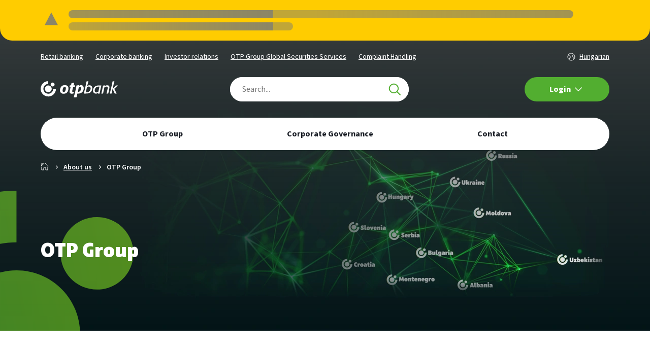

--- FILE ---
content_type: text/html;charset=UTF-8
request_url: https://www.otpbank.hu/portal/en/about-us/otp-group
body_size: 61910
content:
<!DOCTYPE html>
<html lang="en" class="responsiveFrame"><head><meta xmlns:sw="shiwa" charset="UTF-8" /><meta xmlns:sw="shiwa" http-equiv="X-UA-Compatible" content="IE=edge" /><meta xmlns:sw="shiwa" name="description" content="OTP Group" /><meta xmlns:sw="shiwa" name="viewport" content="width=device-width, initial-scale=1.0, user-scalable=no" /><meta xmlns:sw="shiwa" name="format-detection" content="telephone=no" /><meta xmlns:sw="shiwa" name="theme-color" content="#52ae30" /><meta xmlns:sw="shiwa" name="msapplication-navbutton-color" content="#52ae30" /><meta xmlns:sw="shiwa" name="apple-mobile-web-app-capable" content="yes" /><meta xmlns:sw="shiwa" name="apple-mobile-web-app-status-bar-style" content="#52ae30" /><meta xmlns:sw="shiwa" name="cms-repository-url" content="sw://portal/E/EV9EL/100476681/v47" /><meta xmlns:sw="shiwa" property="og:url" content="https://www.otpbank.hu/portal/en/about-us/otp-group" /><meta xmlns:sw="shiwa" property="og:type" content="article" /><meta xmlns:sw="shiwa" property="og:title" content="OTP Group" /><meta xmlns:sw="shiwa" property="og:image" content="https://www.otpbank.hu/static/portal/sw/pic/otp-group-map-eloszto-v3/otp-group-map-1920x600.webp" /><meta xmlns:sw="shiwa" property="og:locale" content="hu_HU" /><meta xmlns:sw="shiwa" name="facebook-domain-verification" content="sliubd104xr19qr0oyyg45sc497sp3" /><meta xmlns:sw="shiwa" name="google-site-verification" content="gCYDZyktAAAkJCrsgu4IXBXB0vMxJlRzoahmFGVpi7A" /><meta xmlns:sw="shiwa" id="tiny-url" name="tinyurl" content="https://www.otpbank.hu/abc/1328" /><title xmlns:sw="shiwa">OTP Bank - OTP Group</title><link xmlns:sw="shiwa" rel="icon" href="/favicon.ico" type="image/x-icon" /><link xmlns:sw="shiwa" rel="shortcut icon" href="/favicon.ico" type="image/x-icon" /><link xmlns:sw="shiwa" rel="canonical" href="https://www.otpbank.hu/portal/en/about-us/otp-group" /><link xmlns:sw="shiwa" rel="stylesheet" media="all" type="text/css" charset="utf-8" href="/static/portal/frame/frame-portal.c1a46e44be5b5af25b18.bundle.css" /><link rel="preload" href="/static/portal/assets/font/SourceSansPro-Regular.woff2" as="font" type="font/woff2" crossorigin="anonymous" /><link rel="preload" href="/static/portal/assets/font/SourceSansPro-RegularIt.woff2" as="font" type="font/woff2" crossorigin="anonymous" /><link rel="preload" href="/static/portal/assets/font/SourceSansPro-Semibold.woff2" as="font" type="font/woff2" crossorigin="anonymous" /><link rel="preload" href="/static/portal/assets/font/SourceSansPro-SemiboldIt.woff2" as="font" type="font/woff2" crossorigin="anonymous" /><link rel="preload" href="/static/portal/assets/font/SourceSansPro-Bold.woff2" as="font" type="font/woff2" crossorigin="anonymous" /><link rel="preload" href="/static/portal/assets/font/SourceSansPro-BoldIt.woff2" as="font" type="font/woff2" crossorigin="anonymous" /><link rel="preload" href="/static/portal/assets/font/SourceSansPro-Black.woff2" as="font" type="font/woff2" crossorigin="anonymous" /><link rel="preload" href="/static/portal/assets/font/SourceSansPro-BlackIt.woff2" as="font" type="font/woff2" crossorigin="anonymous" /><link rel="preload" href="/static/portal/assets/font/Squad-Heavy.woff2" as="font" type="font/woff2" crossorigin="anonymous" /><link rel="preload" href="/static/portal/assets/font/Squad-HeavyItalic.woff2" as="font" type="font/woff2" crossorigin="anonymous" /><link rel="stylesheet" type="text/css" media="all" href="/static/portal/layouts/AV9EL/layout.64ac29802022a16662c6.bundle.css" /><script xmlns:sw="shiwa" defer="" src="/static/portal/common/common.1cfd72f1076e9fbfb854.bundle.js"></script><script xmlns:sw="shiwa" defer="" src="/static/portal/frame/frame-portal.8594a56c10760170a040.bundle.js"></script><script nomodule="" type="text/javascript" src="/static/commons/ie-fallback/ie-fallback.bundle.js" defer=""></script><script defer="" src="/static/portal/layouts/AV9EL/layout.a385c9e74f25299423bf.bundle.js"></script><script defer="" type="text/javascript" src="/static/portal/applications/tiny-url.15e3f76b2df78f6f60af.bundle.js"></script><script type="module" src="/chat2/js/chat-otp-client.js" defer=""></script><script>
		var dataLayer = dataLayer || [];
		dataLayer.push({
			"hasPersonalisation": false 
		})
	</script><script xmlns:sw="sw" type="text/javascript">
				var loadGtms = function (gtmIds) {
					for (var i = 0; i < gtmIds.length; i++) {
						(function (w, d, s, l, i) {
							w[l] = w[l] || [];
							w[l].push({ 'gtm.start': new Date().getTime(), event: 'gtm.js' });
							var f = d.getElementsByTagName(s)[0],
								j = d.createElement(s),
								dl = l != 'dataLayer' ? '&amp;l=' + l : '';
							j.async = true;
							j.src = 'https://www.googletagmanager.com/gtm.js?id=' + i + dl;
							f.parentNode.insertBefore(j, f);
						})(window, document, 'script', 'dataLayer', gtmIds[i]);
					}
				};
			
						window.onload = function () {
							var xhr = new XMLHttpRequest();
							var site = 'portal';
							xhr.open('GET', '/gtm/api/site/containers?site=' + site + '&uri=' + encodeURIComponent(window.location.href) + '&layoutId=' + 'EV9EL');
							xhr.onload = function () {
								if (xhr.status === 200) {
									if (xhr.responseText) {
										loadGtms(JSON.parse(xhr.responseText));
									}
								} else {
									console.error('Request failed.  Returned status of ' + xhr.status);
								}
							};
							xhr.send();
						};
					
						console.log('Static gtm');
					</script><script type="text/javascript" src="/static/commons/gdpr-consent/gdpr-consent.bundle.js?t=1769180211107" defer=""></script></head><body class="av9el  " data-gtm-layoutid="ev9el" data-gtm-page="portal-en-about-us-otp-group"><script xmlns:sw="shiwa">
			var context = {
			layout: 'EV9EL',
			
				segment: '/portal/en/about-us',
				service: '/portal/en/OTPdirektlogin',
			
			responsiveFrame: true,
			activeMenuId: '100476681',
			webSales: false,
			direktLogin: '/portal/en/OTPdirektlogin'
			};
			</script><script xmlns:sw="shiwa">
			window.context.defaultFragments = {
				
			}
		</script><script>
			context.mobileMenu = {
			"segments": [
			
		
		{
		"name": "Retail banking",
		"url": "/portal/en/retail",
		
			"menuItems": [
			
		
		{
		"name": "Account management",
		"url": "/portal/en/retail/account",
		
			"menuItems": [
			
		
		{
		"name": "Forint Account Packages",
		"url": "/portal/en/retail/account/forint-account-packages",
		
		},
		
		{
		"name": "Foreign Currency Account",
		"url": "/portal/en/retail/account/foreign-currency-account",
		
		}
			]
		},
		
		{
		"name": "Bank cards",
		"url": "/portal/en/retail/bank-cards",
		
		},
		
		{
		"name": "Digital banking",
		"url": "/portal/en/digital-banking",
		
		},
		
		{
		"name": "Savings",
		"url": "/portal/en/retail/savings",
		
		},
		
		{
		"name": "Global Markets services",
		"url": "/portal/en/global-markets-en",
		
		},
		
		{
		"name": "Contact us",
		"url": "/portal/en/contact-us",
		
			"menuItems": [
			
		
		{
		"name": "Lost or stolen card",
		"url": "/portal/en/contact-us#LOSTCARD",
		
		},
		
		{
		"name": "OTP branch and ATM finder",
		"url": "/portal/en/branch-atm-search",
		
		},
		
		{
		"name": "Complaint",
		"url": "/portal/en/contact-us#Complaint",
		
		}
			]
		}
			]
		},
		
		{
		"name": "Corporate banking",
		"url": "/portal/en/corporate",
		
			"menuItems": [
			
		
		{
		"name": "Account management",
		"url": "/portal/en/corporate/account-maintenance",
		
		},
		
		{
		"name": "Financing",
		"url": "/portal/en/corporate/financing",
		
		},
		
		{
		"name": "Investments",
		"url": "/portal/en/corporate/investments",
		
		},
		
		{
		"name": "Digital services",
		"url": "/portal/en/corporate/e-services",
		
		},
		
		{
		"name": "Global Markets services",
		"url": "/portal/en/global-markets-en",
		
		},
		
		{
		"name": "Contact",
		"url": "/portal/en/contact-us",
		
		}
			]
		},
		
		{
		"name": "Investor relations",
		"url": "/portal/en/investor-relations",
		
		},
		
		{
		"name": "Global Securities Services",
		"url": "/portal/en/gss",
		
			"menuItems": [
			
		
		{
		"name": "OTP Group Global Securities Services",
		"url": "/portal/en/gss",
		
		},
		
		{
		"name": "Bulgaria",
		"url": "/portal/en/gss/bulgaria",
		
		},
		
		{
		"name": "Croatia",
		"url": "/portal/en/gss/croatia",
		
		},
		
		{
		"name": "Hungary",
		"url": "/portal/en/gss/hungary",
		
		},
		
		{
		"name": "Montenegro",
		"url": "/portal/en/gss/montenegro",
		
		},
		
		{
		"name": "Serbia",
		"url": "/portal/en/gss/serbia",
		
		},
		
		{
		"name": "Slovenia",
		"url": "/portal/en/gss/slovenia",
		
		}
			]
		}
			]
			}
		</script><header xmlns:v-bind="vue" v-bind:aria-hidden="ariaHide" v-cloak="" v-bind:class="{'opened': toggledSection != null}"><Slayer></Slayer><notification></notification><div class="navbar"><sectionbar v-bind:segments="{en: [ {name: 'Retail banking', href: '/portal/en/retail', active: ''}, {name: 'Corporate banking', href: '/portal/en/corporate', active: ''}, {name: 'Investor relations', href: '/portal/en/investor-relations', active: ''}, {name: 'OTP Group Global Securities Services', href: '/portal/en/gss', active: ''}, {name: 'Complaint Handling', href: '/portal/en/contact-us/complaint', active: ''}, ], hu: [ {name: 'Magánszemélyek', href: '/portal/hu/maganszemelyek', active: ''}, {name: 'Vállalkozások', href: '/portal/hu/mkv', active: ''}, {name: 'Társasházak', href: '/portal/hu/tarsashaz', active: ''}, {name: 'Nagyvállalatok', href: '/portal/hu/knv', active: ''}, {name: 'Önkormányzatok', href: '/portal/hu/onkormanyzat', active: ''}, {name: 'Befektetőknek', href: '/portal/hu/befektetoknek', active: ''}, {name: 'Rólunk', href: '/portal/hu/rolunk', active: ''}, {name: 'Panaszkezelés', href: '/portal/hu/kapcsolat/panaszkezeles', active: ''}, ]}" login-button-group="edited" v-bind:login-services="[ {name: 'Internetbank for retail clients', mobileName: 'Mobilbank for retail clients', href: 'https://internetbank.otpbank.hu/', hrefAndroid: 'https://retail.digital.otpbank.hu/WSgJ?af_web_dp=https%3A%2F%2Finternetbank.otpbank.hu%2Ffooldal&amp;af_xp=custom&amp;pid=otp&amp;deep_link_value=HOME', hrefIos: 'https://retail.digital.otpbank.hu/WSgJ?af_web_dp=https%3A%2F%2Finternetbank.otpbank.hu%2Ffooldal&amp;af_xp=custom&amp;pid=otp&amp;deep_link_value=HOME', target: '_blank', hide: null}, {name: 'OTPdirekt for corporate clients', mobileName: 'OTPdirekt for corporate clients', href: '/portal/en/OTPdirektlogin', hrefAndroid: 'https://www.otpbank.hu/portal/en/OTPdirektlogin', hrefIos: 'https://www.otpbank.hu/portal/en/OTPdirektlogin', target: '_self', hide: null} ]" v-bind:main-links="{ en: '/portal/hu/maganszemelyek', hu:'/portal/en/retail' }"></sectionbar><searchbar login-button-group="edited" v-bind:login-services="[ {name: 'Internetbank for retail clients', mobileName: 'Mobilbank for retail clients', href: 'https://internetbank.otpbank.hu/', hrefAndroid: 'https://retail.digital.otpbank.hu/WSgJ?af_web_dp=https%3A%2F%2Finternetbank.otpbank.hu%2Ffooldal&amp;af_xp=custom&amp;pid=otp&amp;deep_link_value=HOME', hrefIos: 'https://retail.digital.otpbank.hu/WSgJ?af_web_dp=https%3A%2F%2Finternetbank.otpbank.hu%2Ffooldal&amp;af_xp=custom&amp;pid=otp&amp;deep_link_value=HOME', target: '_blank', hide: null}, {name: 'OTPdirekt for corporate clients', mobileName: 'OTPdirekt for corporate clients', href: '/portal/en/OTPdirektlogin', hrefAndroid: 'https://www.otpbank.hu/portal/en/OTPdirektlogin', hrefIos: 'https://www.otpbank.hu/portal/en/OTPdirektlogin', target: '_self', hide: null} ]" search-page-url="/portal/en/search" branch-atm-page-url="/portal/en/branch-atm-search" v-bind:home-links="{ en: '/portal/en/retail', hu:'/portal/hu/maganszemelyek', junior:'/portal/hu/junior' }" v-bind:is-junior="false"><template slot="otp-svg"><svg xmlns="http://www.w3.org/2000/svg" width="152" height="48" viewBox="0 0 152 32" fill="none">
<path fill-rule="evenodd" clip-rule="evenodd" d="M47.5463 11.0911C46.1097 11.0911 44.4825 11.8216 43.5444 16.2818C42.5013 21.2422 44.5817 21.5593 45.5901 21.5593C46.5071 21.5593 48.4595 21.0591 49.4304 16.3098C50.1117 12.9858 49.5699 11.0911 47.5463 11.0911ZM54.6849 16.3098C53.3715 23.8155 48.7065 24.7745 44.7584 24.7745C40.8604 24.7745 37.2702 22.0856 38.2854 16.2713C39.0793 11.7282 41.7726 7.52335 48.3226 7.84524C52.8904 8.06883 55.5769 11.2029 54.6849 16.3098Z" fill="white"></path>
<path fill-rule="evenodd" clip-rule="evenodd" d="M64.6322 24.1309L64.3868 24.3748C63.4082 24.5598 62.2593 24.7121 61.6358 24.7121C59.3273 24.7121 55.9412 24.3632 57.373 18.5306C58.343 14.5888 59.0377 11.6398 59.0377 11.6398L56.8986 11.7015L56.7148 11.4576L57.602 8.36399L57.8157 8.21172H59.8325L60.7197 4.26228L60.9324 4.04929C63.2264 3.52886 63.8374 3.37466 65.9466 2.76172L66.1294 2.94676L64.7842 8.2734L67.9029 8.21172L68.0241 8.42567C67.5969 9.71228 67.4737 10.0496 67.0773 11.4875L66.8338 11.7015L64.0212 11.6398C64.0212 11.6398 63.4496 14.0164 62.65 17.324C61.7859 20.8985 62.241 20.7183 63.1051 21.0585C63.8441 21.3515 64.8141 20.9766 65.3645 20.7935L65.5492 20.9486L64.6322 24.1309Z" fill="white"></path>
<path fill-rule="evenodd" clip-rule="evenodd" d="M73.2161 21.0714C74.6642 21.2439 76.2423 20.7649 77.3114 19.8753C78.5334 18.8355 79.6342 16.6931 79.6342 14.3666C79.6342 11.7934 77.984 11.4888 77.373 11.4888C76.4877 11.4888 75.8132 11.9476 75.1713 12.3755L73.2161 21.0714ZM75.6922 9.34547C76.488 8.79517 77.8014 7.87575 79.7875 7.87575C82.8446 7.87575 84.8922 10.1704 84.8922 14.0592C84.8922 16.2642 84.1282 18.8663 82.5386 20.7948C79.5123 24.4995 75.6922 24.4676 72.4514 24.4676L70.7126 31.7844L70.498 31.9367C69.7946 31.9367 69.122 31.9088 68.4196 31.9088C67.3794 31.9088 66.4624 31.9685 65.3327 32.0003L65.1797 31.7844C65.1797 31.7844 66.2555 28.5405 67.5959 22.9613C69.0036 17.1075 70.319 10.2495 70.4345 8.85299L70.6481 8.64097L75.875 7.78516L76.0579 7.99814L75.6922 9.34547Z" fill="white"></path>
<path fill-rule="evenodd" clip-rule="evenodd" d="M88.8988 22.0192C90.6299 22.1002 93.1779 22.0491 95.1649 20.7028C97.4272 19.1396 98.4982 16.416 98.4982 14.4557C98.4982 11.6715 96.8152 10.5988 94.858 10.5988C93.3001 10.5988 92.2003 11.2734 91.2217 11.8854C91.2217 11.8854 89.0884 21.2675 88.8988 22.0192ZM85.1699 24.2527C85.373 23.3237 86.6912 17.8852 88.0364 11.7683C89.1902 6.52166 89.9927 3.24684 90.2746 0.801807L90.5181 0.587854L93.8503 0.00671387L94.0033 0.222594L93.1479 3.61981L91.7401 9.49675C93.0257 8.79225 94.2477 8.11859 96.204 8.11859C99.2293 8.11859 101.767 10.1704 101.767 14.0293C101.767 15.5896 101.278 18.528 99.2293 20.8854C96.4792 24.0388 93.0863 24.2527 89.143 24.4069H87.462L85.3229 24.4368L85.1699 24.2527Z" fill="white"></path>
<path fill-rule="evenodd" clip-rule="evenodd" d="M115.895 10.7839C115.435 10.7839 114.978 10.754 114.518 10.754C113.509 10.754 111.522 10.8147 109.718 12.0387C106.509 14.2418 106.449 18.1932 106.449 18.3455C106.449 19.8152 107.244 22.1716 110.024 22.1716C110.849 22.1716 112.215 21.9769 113.692 20.671L115.895 10.7839ZM118.154 14.6704C117.085 19.3851 116.872 20.5483 116.261 24.1923L116.047 24.4053L113.174 24.4679L113.02 24.2549L113.234 23.03C112.715 23.4579 111.369 24.5903 108.77 24.5903C105.654 24.5903 103.117 22.3862 103.117 18.5601C103.117 16.143 104.279 13.5091 105.562 11.9777C108.404 8.64122 112.347 8.45618 115.16 8.45618L119.377 8.48605L119.529 8.73181L118.154 14.6704Z" fill="white"></path>
<path fill-rule="evenodd" clip-rule="evenodd" d="M133.291 24.2232L133.046 24.4053L129.929 24.4988L129.805 24.2839C130.254 22.2224 132.137 15.3181 132.159 13.1699C132.18 11.334 131.03 10.7201 129.592 10.7201C127.698 10.7201 126.445 11.6713 125.528 12.345C124.395 17.4885 124.029 19.1115 123.05 24.2232L122.838 24.4053L119.719 24.4988L119.567 24.2839C119.567 24.2839 120.494 20.5378 121.33 16.6414C121.988 13.5911 122.527 11.0767 122.776 8.9786L122.99 8.76272C124.427 8.58057 124.764 8.51889 126.229 8.21242L126.382 8.42541L125.955 9.98764C127.147 9.19062 128.676 8.12183 131.212 8.12183C132.22 8.12183 135.521 8.39457 135.521 12.1002C135.521 14.3149 133.59 22.0605 133.291 24.2232Z" fill="white"></path>
<path fill-rule="evenodd" clip-rule="evenodd" d="M144.97 15.0931L149.708 24.1234L149.523 24.3673L146.131 24.4608L145.885 24.2757C145.096 22.1256 141.638 15.3687 141.638 15.3687C140.752 19.2565 140.568 20.174 139.804 24.215L139.589 24.3981L136.503 24.4608L136.381 24.2757C136.381 24.2757 138.012 17.488 139.423 11.2054C140.083 8.26785 141.107 3.61487 141.515 0.794936L141.731 0.61086L145.061 0.0615234L145.244 0.276439C144.629 2.3909 141.731 14.9389 141.731 14.9389C143.921 13.0162 147.567 9.18341 148.056 8.66298L148.393 8.47891H151.909L152 8.75454C151.132 9.44265 149.523 10.8989 148.943 11.4183L144.97 15.0931Z" fill="white"></path>
<path fill-rule="evenodd" clip-rule="evenodd" d="M15.0793 0V5.46253C9.76293 5.47217 5.45593 9.79265 5.45593 15.1193C5.45593 20.4527 9.77255 24.7761 15.0967 24.7761C20.39 24.7761 24.7383 20.4922 24.7383 15.0836L30.1943 15.0875C30.1943 23.4702 23.4345 30.2405 15.0967 30.2405C6.7588 30.2405 0 23.4702 0 15.1193C0 6.77515 6.75111 0.00867374 15.0793 0Z" fill="white"></path>
<path fill-rule="evenodd" clip-rule="evenodd" d="M15.1328 8.41162C18.8326 8.41162 21.83 11.4156 21.83 15.1193C21.83 18.824 18.8326 21.8251 15.1338 21.8251C11.4359 21.8251 8.4375 18.824 8.4375 15.1193C8.4375 11.4156 11.4359 8.41162 15.1328 8.41162Z" fill="white"></path>
<path fill-rule="evenodd" clip-rule="evenodd" d="M23.6167 2.78027C25.7356 2.78027 27.4532 4.50346 27.4532 6.62563C27.4532 8.74684 25.7356 10.4681 23.6167 10.4681C21.4979 10.4681 19.7783 8.74684 19.7783 6.62563C19.7783 4.50346 21.4979 2.78027 23.6167 2.78027Z" fill="white"></path>
</svg></template><template slot="junior-svg"><svg xmlns="http://www.w3.org/2000/svg" width="171" height="32" viewBox="0 0 171 32" fill="none">
	<path d="M170.421 7.95897C163.614 8.20513 162.629 12.1436 161.891 15.3436C161.645 16.4923 159.759 24.8615 159.759 24.8615L159.923 25.1077C161.563 24.8615 162.876 24.7795 164.844 24.6154L165.09 24.3692C165.172 23.7128 165.992 19.5282 166.32 17.8051C167.304 12.8 167.878 9.6 170.257 9.35385L170.503 9.10769L170.667 8.12308L170.421 7.95897ZM89.5569 8.53333L89.3109 8.77949C88.9008 11.4051 88.8188 11.9795 88.1627 14.8513L86.6865 21.8256C85.5383 27.241 85.2103 30.0308 82.832 30.1949L82.6679 30.441L82.5039 31.4256L82.7499 31.5897C89.5569 31.3436 90.5411 27.4051 91.2792 24.2051C91.5252 23.0564 91.7712 21.9897 92.0173 20.841C92.1813 19.9385 92.3453 19.118 92.5914 18.2154L93.8215 12.4718L94.9697 7.79487L94.8057 7.54872C92.4273 8.12308 91.9353 8.20513 89.5569 8.53333ZM127.692 7.95897C121.87 7.95897 119.819 8.94359 117.441 9.6L117.195 9.84615C116.867 11.8154 115.145 18.9538 115.145 18.9538L113.832 24.4513L113.914 24.6974L118.835 24.3692L119.081 24.2051C119.901 19.6923 121.131 15.5897 122.198 10.2564C123.018 9.84615 124.494 9.6 125.396 9.6C126.216 9.6 126.872 10.1744 126.872 11.3231C126.872 11.9795 126.052 15.3436 125.97 16L125.314 19.1179L124.084 24.4513L124.248 24.6154L129.169 24.3692L129.333 24.2051L130.153 20.3487C130.153 20.3487 131.793 13.2923 131.793 11.8974C131.793 8.86154 129.497 7.95897 127.692 7.95897ZM108.748 8.45128L108.502 8.61539C107.682 13.1282 106.779 17.0667 105.385 22.3179C104.565 22.7282 103.253 22.8103 102.351 22.8103C101.531 22.8103 100.711 22.3179 100.711 21.2513C100.711 20.5949 103.581 8.04103 103.581 8.04103L103.417 7.87692L98.3322 8.45128L98.0862 8.61539C98.0862 8.61539 95.5438 19.3641 95.5438 20.6769C95.5438 23.7128 98.0041 24.6154 99.8084 24.6154C104.073 24.6154 108.256 23.6308 110.06 22.9744L110.306 22.7282C110.634 20.759 113.586 8.04103 113.586 8.04103L113.504 7.79487L108.748 8.45128ZM141.552 7.95897L141.388 7.71282C139.256 8.12308 138.846 8.28718 136.386 8.61539L136.222 8.86154C135.812 11.0769 134.253 17.2308 134.171 17.7231C133.433 20.9231 132.695 24.6974 139.584 24.6974L139.912 24.5333L140.158 23.5487L140.076 23.3026C138.108 23.1385 138.518 20.6769 139.42 17.1487C140.158 13.4564 140.814 10.9128 141.552 7.95897ZM151.886 8.04103C144.177 8.04103 142.783 15.3436 142.783 18.1333C142.783 20.4308 143.439 22.0718 144.669 23.2205C146.063 24.4513 148.195 24.7795 149.672 24.7795C151.886 24.7795 153.854 24.2872 155.494 22.8923C157.053 21.5795 157.955 19.6923 158.447 17.7231C158.693 16.7385 158.857 15.6718 158.857 14.6872C158.857 12.8821 158.529 11.159 156.971 9.7641C155.658 8.45128 153.772 8.04103 151.886 8.04103ZM153.608 16.4923C153.034 19.2 152.132 21.5795 151.804 21.9897C151.312 22.6462 150.574 23.1385 149.672 23.1385C148.687 23.1385 147.867 22.6462 147.539 21.6615C147.457 21.4154 147.375 21.0872 147.375 20.3487C147.375 18.9538 148.605 12.3077 149.754 10.8308C150.082 10.4205 150.82 9.6 152.214 9.6C153.936 9.6 154.346 11.159 154.346 12.3077C154.264 13.2923 153.772 15.7538 153.608 16.4923ZM140.65 0C139.01 0 137.534 1.23077 137.288 2.87179C137.042 4.43077 138.19 5.74359 139.748 5.74359C141.388 5.74359 142.865 4.43077 143.111 2.87179C143.357 1.31282 142.209 0 140.65 0ZM77.5832 8.04103C75.6149 8.04103 74.3847 8.94359 73.5646 9.51795L73.8927 8.20513L73.8107 7.95897L68.5619 9.02564C68.3979 10.5846 68.2338 11.4872 67.6598 14.1949C67.0857 16.9026 66.5116 19.6103 65.9375 22.3179L65.3634 24.6154L63.8052 32C64.8714 32 65.7735 31.9179 66.8396 31.9179C67.4957 31.9179 68.1518 31.9179 69.054 31.8359L70.4482 24.6154C73.5646 24.6154 77.3372 24.6154 80.2896 21.0051C81.8478 19.1179 82.5859 16.4923 82.5859 14.359C82.5859 10.3385 80.6176 8.04103 77.5832 8.04103ZM75.2048 19.9385C74.1387 20.841 72.7445 21.1692 71.9244 21.1692C71.6783 21.1692 71.4323 21.1692 71.1863 21.0872L73.0725 12.4718C73.7286 12.0615 74.3847 11.5692 75.2048 11.5692C75.7789 11.5692 77.4192 11.8974 77.4192 14.441C77.5012 16.8205 76.435 18.9538 75.2048 19.9385ZM46.4187 8.04103C38.7096 8.04103 37.2334 15.3436 37.2334 18.1333C37.2334 20.4308 37.8895 22.0718 39.2017 23.2205C40.5959 24.5333 42.7282 24.7795 44.2864 24.7795C46.5827 24.7795 48.469 24.2872 50.1912 22.8923C51.7495 21.5795 52.6516 19.6923 53.1437 17.641C53.3897 16.6564 53.5537 15.5897 53.5537 14.6051C53.5537 12.8 53.2257 11.0769 51.6675 9.68205C50.1912 8.45128 48.223 8.04103 46.4187 8.04103ZM48.1409 16.5744C47.5669 19.2821 46.9108 20.1026 46.5827 20.5128C46.0907 21.1692 45.2705 21.6615 44.4504 21.6615C43.4663 21.6615 42.6462 21.1692 42.3181 20.1846C42.2361 19.9385 42.1541 19.6103 42.1541 18.8718C42.1541 17.4769 42.8102 14.0308 43.8763 12.5538C44.2044 12.1436 44.9425 11.3231 46.3367 11.3231C48.0589 11.3231 48.469 12.8821 48.469 14.0308C48.469 14.9333 48.305 15.7538 48.1409 16.5744ZM63.8052 20.841C63.3131 21.0051 62.9031 21.1692 62.083 21.1692C61.4269 21.1692 60.6888 20.9231 60.6888 19.9385C60.6888 19.4462 61.0988 17.7231 61.2628 17.0667L62.493 11.7333L65.4454 11.5692C65.8555 10.1744 65.9375 9.84615 66.2656 8.28718L63.2311 8.36923L63.8872 5.57949L64.3793 2.87179C62.329 3.44615 61.7549 3.61026 59.2946 4.34872L58.4744 8.28718L56.2601 8.45128L55.604 11.7333L57.6543 11.6513L56.6702 15.8359C56.2601 17.559 55.686 19.7744 55.686 21.0872C55.686 23.7949 57.6543 24.6154 60.1967 24.6154C61.1808 24.6154 61.9189 24.4513 63.1491 24.041L64.0512 20.9231L63.8052 20.841ZM14.6801 24.7795C9.51337 24.7795 5.24876 20.5128 5.24876 15.1795C5.24876 9.84615 9.43136 5.57949 14.5981 5.57949V0.164103C6.56095 0.164103 0 6.89231 0 15.1795C0 23.4667 6.56095 30.1949 14.6801 30.1949C22.7993 30.1949 29.3602 23.4667 29.3602 15.0974H24.0295C24.1115 20.5128 19.8469 24.7795 14.6801 24.7795ZM8.20118 15.1795C8.20118 18.8718 11.1536 21.8256 14.7621 21.8256C18.3707 21.8256 21.3231 18.8718 21.3231 15.1795C21.3231 11.4872 18.3707 8.53333 14.7621 8.53333C11.1536 8.53333 8.20118 11.4872 8.20118 15.1795ZM23.0453 10.5026C25.0956 10.5026 26.8179 8.77949 26.8179 6.64615C26.8179 4.51282 25.1776 2.78974 23.0453 2.78974C20.995 2.78974 19.2728 4.51282 19.2728 6.64615C19.2728 8.86154 20.995 10.5026 23.0453 10.5026Z" fill="white"></path>
</svg></template></searchbar><div class="menubar" v-if="!(isMobile &amp;&amp; responsiveFrame)"><div class="container"><mega-menu inline-template=""><nav xmlns:v-on="vue" id="megamenu" class="menubar-collapse megamenu" role="navigation" v-on:keydown.esc="openedMenu=null" aria-labelledby="primary-navigation"><h2 id="primary-navigation" class="sr-only">Primary navigation</h2><ul class="nav navbar-nav"><li v-on:mouseover="openMenu(1, true, $event)" v-on:mouseleave="closeMenu()" v-on:keydown.39="focusMenu(2)" class=""><a href="/portal/en/about-us/otp-group" v-on:focus="focusMenu(1)" v-focus="focusedMenu==1"><span>OTP Group</span></a></li><li v-on:mouseover="openMenu(2, true, $event)" v-on:mouseleave="closeMenu()" v-on:keydown.37="focusMenu(1)" v-on:keydown.39="focusMenu(3)" class=""><a href="/portal/en/corporate-governance" v-on:focus="focusMenu(2)" v-focus="focusedMenu==2"><span>Corporate Governance</span></a></li><li v-on:mouseover="openMenu(3, true, $event)" v-on:mouseleave="closeMenu()" v-on:keydown.37="focusMenu(2)" class=""><a href="/portal/en/contact-us" v-on:focus="focusMenu(3)" v-focus="focusedMenu==3"><span>Contact</span></a></li></ul></nav></mega-menu></div></div></div></header><div xmlns:v-bind="vue" v-bind:aria-hidden="ariaHide" data-layout-id="AV9EL-app"><main id="main" class="main-container containered-layout"><vue-live-announcer></vue-live-announcer><div class="mher-container"><div class="mher-wrapper"><section data-gtm-module="mher" class="mher small mher--facelift70" gdata-recomm-moduleid="_mher" aria-label="OTP Group"><div class="logo-crop-container"><div class="logo-crop"><svg xmlns="http://www.w3.org/2000/svg" width="732" height="376" viewbox="0 0 732 376" fill="none"><path fill-rule="evenodd" clip-rule="evenodd" d="M347.547 0V138.728C212.323 138.973 102.773 248.698 102.773 383.975C102.773 519.424 212.568 629.223 347.987 629.223C482.625 629.223 593.227 520.428 593.227 383.07L732 383.168C732 596.058 560.063 768 347.987 768C135.912 768 -36 596.058 -36 383.975C-36 172.064 135.717 0.220282 347.547 0ZM347.976 213.906C442.154 213.906 518.453 290.382 518.453 384.669C518.453 478.981 442.154 555.383 348.001 555.383C253.871 555.383 177.548 478.981 177.548 384.669C177.548 290.382 253.871 213.906 347.976 213.906ZM661.246 168.197C661.246 114.486 617.486 70.8725 563.502 70.8725C509.518 70.8725 465.709 114.486 465.709 168.197C465.709 221.885 509.518 265.45 563.502 265.45C617.486 265.45 661.246 221.885 661.246 168.197Z" fill="url(#paint0_linear)" opacity=" 0.7"></path><defs><lineargradient id="paint0_linear" x1="-36" y1="768" x2="827.69" y2="625.43" gradientunits="userSpaceOnUse"><stop stop-color="#52AE30"></stop><stop offset="1" stop-color="#74BF1E"></stop></lineargradient></defs></svg></div></div><div class="container mbrc hidden-xs" data-gtm-module="mbrc"><nav class="sf-breadcrumb" aria-label="You are on this page"><ol class="sf-breadcrumb__list"><li class="sf-breadcrumb__list-item"><a class="sf-breadcrumb__link" href="/portal/en/home" title="Home"><span class="sr-only">Home</span><svg xmlns="http://www.w3.org/2000/svg" width="16" height="16" viewbox="0 0 16 16" fill="none" aria-hidden="true"><path d="M14 9V15H10V11C10 10.4477 9.55228 10 9 10H7C6.44772 10 6 10.4477 6 11V15H2V9" stroke="white" stroke-linecap="round" stroke-linejoin="round"></path><path d="M15 7.00045L8.65082 1.55789C8.27632 1.23686 7.72368 1.23686 7.34918 1.55789L0.999999 7.00045" stroke="white" stroke-linecap="round" stroke-linejoin="round"></path><path d="M4.5 3.5V3H5.5V3.5H4.5ZM4 2.5H3V1.5H4V2.5ZM2.5 3V6H1.5V3H2.5ZM3 2.5C2.72386 2.5 2.5 2.72386 2.5 3H1.5C1.5 2.17157 2.17157 1.5 3 1.5V2.5ZM4.5 3C4.5 2.72386 4.27614 2.5 4 2.5V1.5C4.82843 1.5 5.5 2.17157 5.5 3H4.5Z" fill="white"></path></svg></a></li><li class="sf-breadcrumb__list-item"><a class="sf-breadcrumb__link" href="/portal/en/about-us">About us</a></li><li class="sf-breadcrumb__list-item" aria-current="page">OTP Group</li></ol></nav></div><div class="container hero-content"><h1 id="otp_group_d1424643e5" class="mher-title">OTP Group</h1></div><div class="mher_image-wrapper"><picture><source media="(max-width: 767px)" srcset="/static/portal/sw/pic/otp-group-map-eloszto-v3/otp-group-map-767x600.webp"></source><source media="(min-width: 768px) and (max-width: 959px)" srcset="/static/portal/sw/pic/otp-group-map-eloszto-v3/otp-group-map-995x600.webp"></source><source media="(min-width: 960px)" srcset="/static/portal/sw/pic/otp-group-map-eloszto-v3/otp-group-map-1920x600.webp"></source><img src="/static/portal/sw/pic/otp-group-map-eloszto-v3/otp-group-map-767x600.webp" alt="OTP Group" title="" /></picture></div></section></div></div><div class="content-container"><div class="content-column"><mtab v-cloak="" inline-template="" data-gtm-module="mtab"><section class="mtab" label="Domestic and foreign members of the OTP Group"><vue-tab v-bind:init-tab-index="0"><template slot="tab-head-0">Hungarian group members</template><template slot="tab-head-1">International group members</template><template slot="tab-panel-0"><section aria-label="" id="mtxt__container" data-gtm-module="mtxt" class="mtxt sf-mb-4"><p class="flowtext text-left">Owing to economic and legal considerations, OTP Group provides its universal financial services through several subsidiaries. In Hungary traditional banking operations are performed by the Bank while specialized services, including car leasing, investment funds are developed and offered by the Bank's subsidiaries. Insurance claims of OTP Group clients are supplied by sales of insurance products with strategic collaboration with French insurance company, Groupama, after its OTP Garancia acquisition.</p><div class="megy" data-gtm-module="megy"><ul class="megy-row row"><li class="megy-col"><div class="megy-card"><h4 id="a6061bf5-8ab0-4d25-8264-f4a3c0ebf461" class="sf-heading-4">OTP Bank</h4><p class="flowtext text-left">Owing to economic and legal considerations OTP Bank provides its universal financial services through several subsidiaries.</p><p class="flowtext text-left"><a class="sf-link" href="https://www.otpbank.hu/portal/hu/Maganszemelyek" target="_blank" rel="noopener noreferrer">www.otpbank.hu</a></p></div></li><li class="megy-col"><div class="megy-card"><h4 id="1a0a689a-429d-48a8-82dc-cabf6fc57a03" class="sf-heading-4">Merkantil Group</h4><p class="flowtext text-left">Merkantil Group is one
of Hungary's leading providers in vehicle and asset financing.</p><p class="flowtext text-left"><a class="sf-link" href="https://www.merkantil.hu/hu/Fooldal" target="_blank" rel="noopener noreferrer">www.merkantil.hu</a></p></div></li><li class="megy-col"><div class="megy-card"><h4 id="402d6846-e7ab-4c1f-9951-6228902784c9" class="sf-heading-4">OTP Mortgage Bank</h4><p class="flowtext text-left">The subsidiary was established to provide subsidized mortgage bonds based housing loans completing the range of housing loans offered by the Bank Group.</p><p class="flowtext text-left"><a class="sf-link" href="https://www.otpbank.hu/otpjelzalogbank/english-contents" target="_blank" rel="noopener noreferrer">www.otpjzb.hu</a></p></div></li><li class="megy-col"><div class="megy-card"><h4 id="b722aeaa-b33b-458e-a758-53d44af4f318" class="sf-heading-4">OTP Building Society</h4><p class="flowtext text-left">Market leader in the building society savings
market, offering savings opportunities that entitle savers to state subsidies
and tax allowances.</p><p class="flowtext text-left"><a class="sf-link" href="https://www.otpbank.hu/lakastakarek/fooldal" target="_blank" rel="noopener noreferrer">www.otplakastakarek.hu</a></p></div></li><li class="megy-col"><div class="megy-card"><h4 id="403d5691-8a96-419a-a4a4-bea732e6516a" class="sf-heading-4">OTP Factoring</h4><p class="flowtext text-left">Its core activity includes the management and
sale of real estate collateral transferred by OTP Factoring.</p><p class="flowtext text-left"><a class="sf-link" href="https://www.otpfaktoring.hu/hu/fooldal" target="_blank" rel="noopener noreferrer">www.otpfaktoring.hu</a></p></div></li><li class="megy-col"><div class="megy-card"><h4 id="f5abefba-c55c-4381-9502-4276c14b2aad" class="sf-heading-4">OTP Real Estate Lease</h4><p class="flowtext text-left">The biggest member of Hungarian retail flat leasing market. Offering leasing services of new and used flats for private, corporate customers and for local governments.</p><p class="flowtext text-left"><a class="sf-link" href="https://www.otpingatlanlizing.hu/" target="_blank" rel="noopener noreferrer">www.otpingatlanlizing.hu</a></p></div></li><li class="megy-col"><div class="megy-card"><h4 id="8560f489-76b7-4c40-b982-b0e4badc445f" class="sf-heading-4">OTP Fund Management</h4><p class="flowtext text-left">OTP Fund Management Ltd is the largest Hungarian institutional investor and the best-capitalised organisation concentrating purely on asset management on the Hungarian market.</p><p class="flowtext text-left"><a class="sf-link" href="https://www.otpbank.hu/otpalapkezelo/hu/fooldal" target="_blank" rel="noopener noreferrer">www.otpalap.hu</a></p></div></li><li class="megy-col"><div class="megy-card"><h4 id="7d31e0f8-2a55-4266-87eb-c7fca0ee83d1" class="sf-heading-4">OTP Real Estate Fund Management</h4><p class="flowtext text-left">The Company was established to manage the portfolio of the OTP Real Estate Fund.</p><p class="flowtext text-left"><a class="sf-link" href="https://www.otpbank.hu/otpingatlanalap/hu/Fooldal" target="_blank" rel="noopener noreferrer">www.otpingatlanalap.hu</a></p></div></li><li class="megy-col"><div class="megy-card"><h4 id="ddd8a32e-32a1-448c-b4c2-52dd2aaabe42" class="sf-heading-4">OTP Real Estate</h4><p class="flowtext text-left">OTP Ingatlanpont is one of the leading real estate agencies thanks to its nationwide coverage and its dynamically growing portfolio of mainly exclusive assignments.</p><p class="flowtext text-left"><a class="sf-link" href="https://www.otpbank.hu/otpingatlan/hu/Fooldal" target="_blank" rel="noopener noreferrer">www.otpingatlan.hu</a></p></div></li><li class="megy-col"><div class="megy-card"><h4 id="07309086-65e3-4943-b960-be966296957b" class="sf-heading-4">PortfoLion</h4><p class="flowtext text-left">Provides companies with
equity financing for growth and expansion.</p><p class="flowtext text-left"><a class="sf-link" href="https://www.portfolion.hu/" target="_blank" rel="noopener noreferrer">www.portfolion.hu</a></p></div></li><li class="megy-col"><div class="megy-card"><h4 id="bb80681e-069f-48fe-9969-d8daf02870d7" class="sf-heading-4">SimplePay</h4><p class="flowtext text-left">A company committed to promoting innovative payment
solutions.</p><p class="flowtext text-left"><a class="sf-link" href="https://simplepay.hu/" target="_blank" rel="noopener noreferrer">www.simplepay.hu</a></p></div></li><li class="megy-col"><div class="megy-card"><h4 id="e7afb685-f124-47b5-8f1b-edb1e36ddad7" class="sf-heading-4">OTP Hungaro-Projekt</h4><p class="flowtext text-left">Besides general strategic consulting the main activity of OTP Hungaro-Projekt Ltd. is offering project preparation and management services for the use of EU Funds.</p><p class="flowtext text-left"><a class="sf-link" href="https://www.otpbank.hu/otphungaroprojekt/hu/fooldal" target="_blank" rel="noopener noreferrer">www.otphp.hu</a></p></div></li><li class="megy-col"><div class="megy-card"><h4 id="08621155-d6a9-45f0-b694-a1f13a342991" class="sf-heading-4">OTP Fund
Services </h4><p class="flowtext text-left">Operates in the market of fringe benefits.
Issuer of OTP SZÉP and Cafeteria cards.</p><p class="flowtext text-left"><a class="sf-link" href="https://magan.otpportalok.hu/fooldal/" target="_blank" rel="noopener noreferrer">www.otpportalok.hu</a></p></div></li><li class="megy-col"><div class="megy-card"><h4 id="d44263c7-13bb-4701-aa6e-2c56a88af362" class="sf-heading-4">OTP Financial Point</h4><p class="flowtext text-left">Acts as an agent for the intermediation of various
Banking Group products outside the branch.</p><p class="flowtext text-left"><a class="sf-link" href="https://www.otppenzugyipont.hu/Kezdolap" target="_blank" rel="noopener noreferrer">www.otppenzugyipont.hu</a></p></div></li><li class="megy-col"><div class="megy-card"><h4 id="7bf50a41-9f91-4df2-b4b2-e9d1e834bf79" class="sf-heading-4">OTP Real Estate Point</h4><p class="flowtext text-left">Real estate brokerage network with nationwide
coverage.</p><p class="flowtext text-left"><a class="sf-link" href="https://www.otpip.hu/fooldal" target="_blank" rel="noopener noreferrer">www.otpip.hu</a></p></div></li><li class="megy-col"><div class="megy-card"><h4 id="f3a54d53-cad3-4853-999a-f54ffafc3d0a" class="sf-heading-4">OTP Travel</h4><p class="flowtext text-left">OTP Travel as a significant member<br />of the Hungarian tourism market<br />deals with air ticket sales, event management and the organisation<br />of domestic and foreign travels.</p><p class="flowtext text-left"><a class="sf-link" href="https://www.otptravel.hu/" target="_blank" rel="noopener noreferrer">www.otptravel.hu</a></p></div></li><li class="megy-col"><div class="megy-card"><h4 id="7e28591d-adeb-4d42-84e2-0a5b9e04808a" class="sf-heading-4">OTP National Health Fund (strategic partner)</h4><p class="flowtext text-left">The main activity of the Health Fund is the organisation and finance of public and individual health care programmes.</p><p class="flowtext text-left"><a class="sf-link" href="https://www.otpegeszsegpenztar.hu/hu/uj-belepok" target="_blank" rel="noopener noreferrer">www.otpep.hu</a></p></div></li><li class="megy-col"><div class="megy-card"><h4 id="aed097e1-1471-40f0-8145-a82dbf56d399" class="sf-heading-4">OTP Pension Fund (strategic partner)</h4><p class="flowtext text-left">One of the biggest members in voluntary pension fund market in terms of total assets and membership.</p><p class="flowtext text-left"><a class="sf-link" href="https://www.otpnyugdij.hu/hu/fooldal" target="_blank" rel="noopener noreferrer">www.otpnyugdij.hu</a></p></div></li><li class="megy-col"><div class="megy-card"><h4 id="311aeac5-4943-4c2b-958c-105810f028b5" class="sf-heading-4">OTP Annuity Real Estate Investor</h4><p class="flowtext text-left">Engaged in a wide range of property management
and real estate development activities.</p><p class="flowtext text-left"><a class="sf-link" href="http://www.otpeletjaradek.hu/" target="_blank" rel="noopener noreferrer">www.otpeletjaradek.hu</a></p></div></li><li class="megy-col"><div class="megy-card"><h4 id="e9770d83-5c5a-4c5f-bea2-b73f10904ba9" class="sf-heading-4">OTP Home </h4><p class="flowtext text-left">Helps people looking for and offering property
to find the best solutions.</p><p class="flowtext text-left"><a class="sf-link" href="https://www.otpotthon.hu/" target="_blank" rel="noopener noreferrer">www.otpotthon.hu</a></p></div></li><li class="megy-col"><div class="megy-card"><h4 id="e2cbe3f0-63de-48f6-b4af-a44e6a5e8e73" class="sf-heading-4">Foglaljorvost (Book a doctor)</h4><p class="flowtext text-left">Provides practice management solutions and
digital private healthcare appointment booking for patients.</p><p class="flowtext text-left"><a class="sf-link" href="https://foglaljorvost.hu/" target="_blank" rel="noopener noreferrer">www.foglaljorvost.hu</a></p></div></li></ul></div></section></template><template slot="tab-panel-1"><section aria-label="" id="mtxt__container" data-gtm-module="mtxt" class="mtxt sf-mb-0"><p class="flowtext text-left">After the realisation of its own privatisation process, OTP Bank started its <strong>international expansion</strong> targeting countries in the CEE region, which offer great economic growth potentials similar to Hungary. OTP Bank has completed several successful acquisitions in the past years, becoming a key player in the region.</p><p class="flowtext text-left">OTP Group currently operates in <strong>Albania</strong> (Banka OTP Albania SHA), <strong>Bulgaria</strong> (DSK Bank AD), <strong>Croatia</strong> (OTP banka d.d.),      <strong>Serbia</strong> (OTP banka Srbija akcionarsko društvo Novi Sad), <strong>Ukraine</strong> (Joint -Stock Company OTP Bank), <strong>Russia</strong> (Joint Stock Company “OTP Bank”), <strong>Moldova</strong> (OTP Bank S.A.), <strong>Montenegro</strong> (Crnogorska komercijalna banka AD Podgorica),  <strong>Slovenia</strong> (OTP banka d.d.) and <strong>Uzbekistan</strong> (JSCMB Ipoteka Bank) via its subsidiaries.</p><div class="megy" data-gtm-module="megy"><ul class="megy-row row"><li class="megy-col"><div class="megy-card"><h4 id="028a3697-4b2c-406c-ae23-46b975f1434b" class="sf-heading-4">OTP banka d.d.</h4><p class="flowtext text-left">OTP banka with a national network is the fourth largest player in the Croatian banking market in terms of total assets.</p><p class="flowtext text-left"><a class="sf-link" href="https://www.otpbanka.hr/" target="_blank" rel="noopener noreferrer">www.otpbanka.hr</a></p></div></li><li class="megy-col"><div class="megy-card"><h4 id="8d1d4913-4b57-4bf7-b100-28a58772b400" class="sf-heading-4">DSK Bank AD</h4><p class="flowtext text-left">The market leader in the Bulgarian banking market provides its clients with a full range of financial services.</p><p class="flowtext text-left"><a class="sf-link" href="https://dskbank.bg/" target="_blank" rel="noopener noreferrer">www.dskbank.bg </a></p></div></li><li class="megy-col"><div class="megy-card"><h4 id="7e17aa37-4371-49c9-8bef-280deb0fdc86" class="sf-heading-4">Banka OTP Albania SHA</h4><p class="flowtext text-left">The fifth largest bank in Albania, serving both retail and corporate clients.</p><p class="flowtext text-left"><a class="sf-link" href="https://www.otpbank.al/en/" target="_blank" rel="noopener noreferrer">www.otpbank.al</a></p></div></li><li class="megy-col"><div class="megy-card"><h4 id="abe1a00b-c395-45ba-9314-d1f4b36b1d12" class="sf-heading-4"> OTP Bank JSC</h4><p class="flowtext text-left">As a step of its regional expansion, OTP Bank has entered the Ukrainian banking market.</p><p class="flowtext text-left"><a class="sf-link" href="https://en.otpbank.com.ua/" target="_blank" rel="noopener noreferrer">www.otpbank.com.ua/enb/</a></p></div></li><li class="megy-col"><div class="megy-card"><h4 id="3239be37-87aa-4ec6-9fcb-3bc76cc45079" class="sf-heading-4">JSC "OTP
Bank"</h4><p class="flowtext text-left">As a significant stage of the regional expansion OTP Bank acquired the Moscow based Investsberbank Group which’s activity cover approximately 80 percent of the territory of Russia.</p><p class="flowtext text-left"><a class="sf-link" href="https://www.otpbank.ru/" target="_blank" rel="noopener noreferrer">www.otpbank.ru</a></p></div></li><li class="megy-col"><div class="megy-card"><h4 id="777b20bb-f9c3-469b-ad29-402698efa52f" class="sf-heading-4">Crnogorska komercijalna
banka</h4><p class="flowtext text-left">The largest banking institution in Montenegro. As a universal bank, it is active in both the retail and corporate segments.</p><p class="flowtext text-left"><a class="sf-link" href="http://www.ckb.me/pocetna.8.html" target="_blank" rel="noopener noreferrer">www.ckb.me</a></p></div></li><li class="megy-col"><div class="megy-card"><h4 id="3d0a384c-92d2-4a4d-acbe-e3ed97af8cf9" class="sf-heading-4"> OTP Bank S.A.</h4><p class="flowtext text-left">The fourth largest bank in Moldova and is active as a universal bank in both the retail and corporate segments.</p><p class="flowtext text-left"><a class="sf-link" href="https://mobiasbanca.md/" target="_blank" rel="noopener noreferrer">www.mobiasbanca.md</a></p></div></li><li class="megy-col"><div class="megy-card"><h4 id="5dba1a6d-02c7-4282-98ee-951e425f5f7b" class="sf-heading-4">OTP banka Srbija</h4><p class="flowtext text-left">The largest banking institution in Serbia. As a universal bank, it is active in both the retail and corporate segments.</p><p class="flowtext text-left"><a class="sf-link" href="http://www.otpsrbija.rs/" target="_blank" rel="noopener noreferrer">www.otpsrbija.rs</a></p></div></li><li class="megy-col"><div class="megy-card"><h4 id="ebe43b0a-1bbe-4a4c-8473-7fedc633e4a6" class="sf-heading-4">JSCMB Ipoteka Bank</h4><p class="flowtext text-left">The fifth largest bank in the banking system of Uzbekistan. The bank accepts deposits from legal entities and individuals, issues loans, provides money transfer services in Uzbekistan and abroad.</p><p class="flowtext text-left"><a class="sf-link" href="https://www.ipotekabank.uz/en/" target="_blank" rel="noopener noreferrer">www.ipotekabank.uz/en/</a></p></div></li><li class="megy-col"><div class="megy-card"><h4 id="af8049c5-28f6-48f9-afed-871758d267ee" class="sf-heading-4">OTP
banka d.d.</h4><p class="flowtext text-left">OTP
banka is a trusted financial institution and one of the leading banks in
Slovenia, which provides high-quality banking services and products, both in
the retail and in corporate sector.</p><p class="flowtext text-left">Through
the subsidiaries within the OTP Group in Slovenia OTP banka completes banking
offers with leasing and factoring services.</p><p class="flowtext text-left"><a class="sf-link" href="https://www.otpbanka.si/" target="_blank" rel="noopener noreferrer">www.otpbanka.si</a></p></div></li></ul></div></section></template></vue-tab></section></mtab></div></div></main></div><div><div xmlns:v-bind="vue" class="footer" id="footer" v-bind:aria-hidden="ariaHide"><div><nav class="footer-navigation" aria-labelledby="footer-navigation-label"><div class="container"><div class="row table-row"><div class="col-xs-12"><h2 class="sr-only" id="footer-navigation-label">Footer navigation</h2></div><div class="col-sm-6"><div class="row"><div class="col-xs-12"><h3><a class="sf-link" href="/portal/en/about-us">About us</a></h3></div><div class="col-xs-6"><ul><li class="sf-listitem"><a class="sf-link" href="/portal/en/about-us/otp-group">OTP Group</a></li><li class="sf-listitem"><a class="sf-link" href="https://www.otpgroup.info/about/corporate-governance" target="_blank" rel="noopener noreferrer">Corporate Governance</a></li><li class="sf-listitem"><a class="sf-link" href="https://www.otpgroup.info/sustainability" target="_blank" rel="noopener noreferrer">Social participation</a></li><li class="sf-listitem"><a class="sf-link" href="/portal/en/accessibility">Accessibility</a></li><li class="sf-listitem"><a class="sf-link" href="/portal/en/otp-lab-eng">OTP LAB</a></li></ul></div><div class="col-xs-6"><ul><li class="sf-listitem"><a class="sf-link" href="/portal/en/psd2">PSD2 Developer Portal</a></li></ul></div></div></div><div class="col-sm-3"><h3><a class="sf-link" href="https://www.otpgroup.info/investor-relations" target="_blank" rel="noopener noreferrer">Investor relations</a></h3><ul class="half-width-mobile-list clearfix"><li class="sf-listitem"><a class="sf-link" href="https://www.otpgroup.info/investor-relations/announcements" target="_blank" rel="noopener noreferrer">Announcements</a></li><li class="sf-listitem"><a class="sf-link" href="https://www.otpgroup.info/investor-relations/events/financial-calendar" target="_blank" rel="noopener noreferrer">Financial calendar</a></li><li class="sf-listitem"><a class="sf-link" href="https://www.otpgroup.info/investor-relations/reports" target="_blank" rel="noopener noreferrer">Reports</a></li></ul></div></div></div></nav><footer><section class="contact-section"><div class="container"><div class="row"><div class="col-sm-12"><h2 class="sr-only">Contact us</h2></div></div><div class="row table-row"><div class="col-sm-3 phone-box"><h3 id="9b35f5c6-4b20-4453-b564-ce1972b1aeeb" class="sf-heading-3">Call  us:</h3><p class="flowtext"><a class="phone-number" href="tel:+36 1 366 6666"><span class="sr-only">plusz</span>+36 (1) 366 6666</a></p></div><div class="col-sm-3"><ul><li><a href="/portal/en/contact-us">Write to us!</a></li></ul></div><div class="col-sm-3"><ul><li><a href="/portal/en/branch-atm-search">Branch and ATM finder</a></li><li></li></ul></div><div class="col-sm-3 social-box"><a href="https://www.facebook.com/otpbank.hu/" title="" target="_blank" rel="noopener noreferrer"><img src="/static/portal/sw/pic/facebook.svg" alt="facebook link" title="" class="" /></a><a href="https://www.youtube.com/user/otpbankhu" title="" target="_blank" rel="noopener noreferrer"><img src="/static/portal/sw/pic/logo-youtube.svg" alt="youtube link" title="" class="" /></a><a href="https://www.linkedin.com/company/12404" title="" target="_blank" rel="noopener noreferrer"><img src="/static/portal/sw/pic/linkedin.svg" alt="linkedin link" title="" class="" /></a></div></div></div></section><legal-documents xmlns:sw="shiwa" v-bind:links="{en: [ {name: 'Disclaimer information', href: '/portal/en/disclaimer'},{name: 'Ethical Declaration', href: '/portal/en/ethical-declaration'},{name: 'Privacy', href: 'https://www.otpbank.hu/portal/en/privacy'} ], hu: [ {name: 'Impresszum és nyilatkozatok', href: '/portal/hu/jogi-etikai-nyilatkozat'},{name: 'Hirdetmények és üzletszabályzatok', href: '/portal/hu/kondiciok'},{name: 'Etikai bejelentés', href: '/portal/hu/etikai-bejelentes'},{name: 'Pénzügyi Navigátor', href: '/portal/hu/pn'},{name: 'Adatvédelem', href: 'https://www.otpbank.hu/portal/hu/adatvedelem'} ]}" v-bind:home-links="{ en: '/portal/en/retail', hu:'/portal/hu/maganszemelyek', junior:'/portal/hu/junior' }" v-bind:is-junior="false"><template slot="otp-svg"><svg xmlns="http://www.w3.org/2000/svg" width="110" height="24" viewBox="0 0 140 31">
    <g fill="#FFF" fill-rule="evenodd">
        <path d="M43.783 11.08c-1.323 0-2.821.67-3.685 4.77-.96 4.558.955 4.85 1.883 4.85.845 0 2.643-.46 3.537-4.825.627-3.054.128-4.796-1.735-4.796m6.574 4.796c-1.21 6.898-5.506 7.78-9.141 7.78-3.59 0-6.896-2.472-5.96-7.815.73-4.175 3.21-8.04 9.242-7.744 4.206.206 6.68 3.086 5.859 7.78M59.516 23.063l-.226.224c-.9.17-1.959.31-2.533.31-2.126 0-5.244-.32-3.925-5.68.893-3.623 1.533-6.334 1.533-6.334l-1.97.057-.17-.224.818-2.843.196-.14h1.858l.817-3.63.195-.195c2.113-.479 2.675-.62 4.618-1.184l.168.17-1.239 4.896 2.872-.057.112.197c-.394 1.182-.507 1.492-.872 2.814l-.224.196-2.59-.057s-.527 2.185-1.263 5.224c-.796 3.286-.377 3.12.42 3.433.68.269 1.573-.076 2.08-.244l.17.143-.845 2.924zM67.42 20.251c1.334.159 2.788-.281 3.772-1.099 1.125-.956 2.139-2.925 2.139-5.063 0-2.365-1.52-2.644-2.082-2.644-.815 0-1.437.421-2.028.814l-1.8 7.992zM69.7 9.475c.734-.506 1.943-1.351 3.772-1.351 2.815 0 4.7 2.109 4.7 5.683 0 2.026-.703 4.418-2.167 6.19-2.787 3.405-6.304 3.375-9.289 3.375l-1.6 6.725-.198.14c-.648 0-1.267-.026-1.914-.026-.958 0-1.802.055-2.843.084l-.14-.198s.99-2.981 2.224-8.109c1.297-5.38 2.508-11.682 2.614-12.966l.197-.195 4.813-.786.168.196-.336 1.238zM81.862 21.122c1.594.075 3.94.028 5.77-1.21 2.083-1.436 3.07-3.94 3.07-5.74 0-2.56-1.55-3.545-3.353-3.545-1.434 0-2.447.62-3.348 1.182 0 0-1.965 8.622-2.14 9.313zm-3.434 2.053c.187-.853 1.401-5.852 2.64-11.473 1.062-4.822 1.801-7.832 2.06-10.079l.225-.196L86.42.893l.141.198-.787 3.122-1.297 5.401c1.184-.647 2.31-1.266 4.11-1.266 2.787 0 5.123 1.885 5.123 5.432 0 1.434-.45 4.134-2.336 6.3-2.533 2.899-5.657 3.095-9.288 3.237h-1.548l-1.97.028-.14-.17zM106.72 10.796c-.423 0-.844-.027-1.268-.027-.928 0-2.758.056-4.42 1.18-2.955 2.025-3.01 5.657-3.01 5.797 0 1.35.732 3.516 3.292 3.516.76 0 2.018-.179 3.378-1.38l2.028-9.086zm2.08 3.572c-.984 4.333-1.18 5.402-1.742 8.751l-.198.196-2.646.058-.141-.196.197-1.126c-.478.393-1.717 1.434-4.11 1.434-2.87 0-5.206-2.026-5.206-5.542 0-2.221 1.07-4.642 2.252-6.05 2.616-3.066 6.247-3.236 8.837-3.236l3.884.028.14.226-1.266 5.457zM122.74 23.148l-.225.167-2.87.086-.115-.197c.414-1.895 2.148-8.24 2.168-10.214.02-1.688-1.04-2.252-2.364-2.252-1.743 0-2.898.874-3.742 1.494-1.043 4.727-1.38 6.218-2.282 10.916l-.195.167-2.872.086-.14-.197s.854-3.443 1.624-7.024c.606-2.803 1.102-5.114 1.331-7.042l.197-.199c1.323-.167 1.634-.224 2.983-.505l.14.195-.393 1.436c1.098-.732 2.506-1.715 4.84-1.715.93 0 3.97.251 3.97 3.657 0 2.035-1.779 9.153-2.055 11.141M133.495 14.757l4.363 8.3-.17.223-3.124.086-.227-.17c-.726-1.976-3.91-8.186-3.91-8.186-.816 3.573-.986 4.416-1.69 8.13l-.197.169-2.842.057-.113-.17s1.502-6.238 2.802-12.012c.607-2.7 1.55-6.976 1.927-9.567l.198-.17 3.067-.505.168.198c-.566 1.943-3.235 13.475-3.235 13.475 2.017-1.767 5.374-5.29 5.824-5.768l.31-.169h3.238l.084.254c-.799.632-2.28 1.97-2.815 2.448l-3.658 3.377zM0 14.781C0 7.113 6.217.894 13.886.886v5.02c-4.896.01-8.862 3.98-8.862 8.875a8.88 8.88 0 0 0 17.756-.033l5.024.004c0 7.704-6.225 13.926-13.902 13.926C6.224 28.678 0 22.456 0 14.781"></path>
        <path d="M7.77 14.781a6.166 6.166 0 0 1 12.332 0 6.163 6.163 0 0 1-6.166 6.163 6.164 6.164 0 0 1-6.166-6.163M18.213 6.975a3.534 3.534 0 0 1 7.067 0 3.534 3.534 0 0 1-7.067 0"></path>
    </g>
</svg></template><template slot="junior-svg"><svg xmlns="http://www.w3.org/2000/svg" width="130" height="24" viewBox="0 0 172 32" fill="none">
	<path d="M170.421 7.95897C163.614 8.20513 162.629 12.1436 161.891 15.3436C161.645 16.4923 159.759 24.8615 159.759 24.8615L159.923 25.1077C161.563 24.8615 162.876 24.7795 164.844 24.6154L165.09 24.3692C165.172 23.7128 165.992 19.5282 166.32 17.8051C167.304 12.8 167.878 9.6 170.257 9.35385L170.503 9.10769L170.667 8.12308L170.421 7.95897ZM89.5569 8.53333L89.3109 8.77949C88.9008 11.4051 88.8188 11.9795 88.1627 14.8513L86.6865 21.8256C85.5383 27.241 85.2103 30.0308 82.832 30.1949L82.6679 30.441L82.5039 31.4256L82.7499 31.5897C89.5569 31.3436 90.5411 27.4051 91.2792 24.2051C91.5252 23.0564 91.7712 21.9897 92.0173 20.841C92.1813 19.9385 92.3453 19.118 92.5914 18.2154L93.8215 12.4718L94.9697 7.79487L94.8057 7.54872C92.4273 8.12308 91.9353 8.20513 89.5569 8.53333ZM127.692 7.95897C121.87 7.95897 119.819 8.94359 117.441 9.6L117.195 9.84615C116.867 11.8154 115.145 18.9538 115.145 18.9538L113.832 24.4513L113.914 24.6974L118.835 24.3692L119.081 24.2051C119.901 19.6923 121.131 15.5897 122.198 10.2564C123.018 9.84615 124.494 9.6 125.396 9.6C126.216 9.6 126.872 10.1744 126.872 11.3231C126.872 11.9795 126.052 15.3436 125.97 16L125.314 19.1179L124.084 24.4513L124.248 24.6154L129.169 24.3692L129.333 24.2051L130.153 20.3487C130.153 20.3487 131.793 13.2923 131.793 11.8974C131.793 8.86154 129.497 7.95897 127.692 7.95897ZM108.748 8.45128L108.502 8.61539C107.682 13.1282 106.779 17.0667 105.385 22.3179C104.565 22.7282 103.253 22.8103 102.351 22.8103C101.531 22.8103 100.711 22.3179 100.711 21.2513C100.711 20.5949 103.581 8.04103 103.581 8.04103L103.417 7.87692L98.3322 8.45128L98.0862 8.61539C98.0862 8.61539 95.5438 19.3641 95.5438 20.6769C95.5438 23.7128 98.0041 24.6154 99.8084 24.6154C104.073 24.6154 108.256 23.6308 110.06 22.9744L110.306 22.7282C110.634 20.759 113.586 8.04103 113.586 8.04103L113.504 7.79487L108.748 8.45128ZM141.552 7.95897L141.388 7.71282C139.256 8.12308 138.846 8.28718 136.386 8.61539L136.222 8.86154C135.812 11.0769 134.253 17.2308 134.171 17.7231C133.433 20.9231 132.695 24.6974 139.584 24.6974L139.912 24.5333L140.158 23.5487L140.076 23.3026C138.108 23.1385 138.518 20.6769 139.42 17.1487C140.158 13.4564 140.814 10.9128 141.552 7.95897ZM151.886 8.04103C144.177 8.04103 142.783 15.3436 142.783 18.1333C142.783 20.4308 143.439 22.0718 144.669 23.2205C146.063 24.4513 148.195 24.7795 149.672 24.7795C151.886 24.7795 153.854 24.2872 155.494 22.8923C157.053 21.5795 157.955 19.6923 158.447 17.7231C158.693 16.7385 158.857 15.6718 158.857 14.6872C158.857 12.8821 158.529 11.159 156.971 9.7641C155.658 8.45128 153.772 8.04103 151.886 8.04103ZM153.608 16.4923C153.034 19.2 152.132 21.5795 151.804 21.9897C151.312 22.6462 150.574 23.1385 149.672 23.1385C148.687 23.1385 147.867 22.6462 147.539 21.6615C147.457 21.4154 147.375 21.0872 147.375 20.3487C147.375 18.9538 148.605 12.3077 149.754 10.8308C150.082 10.4205 150.82 9.6 152.214 9.6C153.936 9.6 154.346 11.159 154.346 12.3077C154.264 13.2923 153.772 15.7538 153.608 16.4923ZM140.65 0C139.01 0 137.534 1.23077 137.288 2.87179C137.042 4.43077 138.19 5.74359 139.748 5.74359C141.388 5.74359 142.865 4.43077 143.111 2.87179C143.357 1.31282 142.209 0 140.65 0ZM77.5832 8.04103C75.6149 8.04103 74.3847 8.94359 73.5646 9.51795L73.8927 8.20513L73.8107 7.95897L68.5619 9.02564C68.3979 10.5846 68.2338 11.4872 67.6598 14.1949C67.0857 16.9026 66.5116 19.6103 65.9375 22.3179L65.3634 24.6154L63.8052 32C64.8714 32 65.7735 31.9179 66.8396 31.9179C67.4957 31.9179 68.1518 31.9179 69.054 31.8359L70.4482 24.6154C73.5646 24.6154 77.3372 24.6154 80.2896 21.0051C81.8478 19.1179 82.5859 16.4923 82.5859 14.359C82.5859 10.3385 80.6176 8.04103 77.5832 8.04103ZM75.2048 19.9385C74.1387 20.841 72.7445 21.1692 71.9244 21.1692C71.6783 21.1692 71.4323 21.1692 71.1863 21.0872L73.0725 12.4718C73.7286 12.0615 74.3847 11.5692 75.2048 11.5692C75.7789 11.5692 77.4192 11.8974 77.4192 14.441C77.5012 16.8205 76.435 18.9538 75.2048 19.9385ZM46.4187 8.04103C38.7096 8.04103 37.2334 15.3436 37.2334 18.1333C37.2334 20.4308 37.8895 22.0718 39.2017 23.2205C40.5959 24.5333 42.7282 24.7795 44.2864 24.7795C46.5827 24.7795 48.469 24.2872 50.1912 22.8923C51.7495 21.5795 52.6516 19.6923 53.1437 17.641C53.3897 16.6564 53.5537 15.5897 53.5537 14.6051C53.5537 12.8 53.2257 11.0769 51.6675 9.68205C50.1912 8.45128 48.223 8.04103 46.4187 8.04103ZM48.1409 16.5744C47.5669 19.2821 46.9108 20.1026 46.5827 20.5128C46.0907 21.1692 45.2705 21.6615 44.4504 21.6615C43.4663 21.6615 42.6462 21.1692 42.3181 20.1846C42.2361 19.9385 42.1541 19.6103 42.1541 18.8718C42.1541 17.4769 42.8102 14.0308 43.8763 12.5538C44.2044 12.1436 44.9425 11.3231 46.3367 11.3231C48.0589 11.3231 48.469 12.8821 48.469 14.0308C48.469 14.9333 48.305 15.7538 48.1409 16.5744ZM63.8052 20.841C63.3131 21.0051 62.9031 21.1692 62.083 21.1692C61.4269 21.1692 60.6888 20.9231 60.6888 19.9385C60.6888 19.4462 61.0988 17.7231 61.2628 17.0667L62.493 11.7333L65.4454 11.5692C65.8555 10.1744 65.9375 9.84615 66.2656 8.28718L63.2311 8.36923L63.8872 5.57949L64.3793 2.87179C62.329 3.44615 61.7549 3.61026 59.2946 4.34872L58.4744 8.28718L56.2601 8.45128L55.604 11.7333L57.6543 11.6513L56.6702 15.8359C56.2601 17.559 55.686 19.7744 55.686 21.0872C55.686 23.7949 57.6543 24.6154 60.1967 24.6154C61.1808 24.6154 61.9189 24.4513 63.1491 24.041L64.0512 20.9231L63.8052 20.841ZM14.6801 24.7795C9.51337 24.7795 5.24876 20.5128 5.24876 15.1795C5.24876 9.84615 9.43136 5.57949 14.5981 5.57949V0.164103C6.56095 0.164103 0 6.89231 0 15.1795C0 23.4667 6.56095 30.1949 14.6801 30.1949C22.7993 30.1949 29.3602 23.4667 29.3602 15.0974H24.0295C24.1115 20.5128 19.8469 24.7795 14.6801 24.7795ZM8.20118 15.1795C8.20118 18.8718 11.1536 21.8256 14.7621 21.8256C18.3707 21.8256 21.3231 18.8718 21.3231 15.1795C21.3231 11.4872 18.3707 8.53333 14.7621 8.53333C11.1536 8.53333 8.20118 11.4872 8.20118 15.1795ZM23.0453 10.5026C25.0956 10.5026 26.8179 8.77949 26.8179 6.64615C26.8179 4.51282 25.1776 2.78974 23.0453 2.78974C20.995 2.78974 19.2728 4.51282 19.2728 6.64615C19.2728 8.86154 20.995 10.5026 23.0453 10.5026Z" fill="white"></path>
</svg></template></legal-documents><tiny-url xmlns:sw="shiwa"></tiny-url></footer></div></div><gdpr-consent main-desc-prefix="Az " type="portal" closable="true" disclaimer-url="https://www.otpbank.hu/static/portal/sw/file/Sutitajekoztato.pdf" site-name="OTP Bank"><template slot="level1List" id="level1List"><ul class="sf-list"><li class="sf-listitem">Session cookies</li><li class="sf-listitem">Functionality cookies</li><li class="sf-listitem">Google Analytics cookies</li><li class="sf-listitem">YouTube basic functionality cookies</li></ul></template><template slot="level2List" id="level2List"><ul class="sf-list"><li class="sf-listitem">HotJar cookies</li><li class="sf-listitem">First-party cookies</li></ul></template><template slot="level3List" id="level3List"><ul class="sf-list"><li class="sf-listitem">Google Ads cookies</li><li class="sf-listitem">LinkedIn cookies</li><li class="sf-listitem">YouTube cookies</li><li class="sf-listitem">Meta (Facebook) cookies</li><li class="sf-listitem">TikTok cookies</li><li class="sf-listitem">Gemius cookies</li><li class="sf-listitem">Portal ID</li><li class="sf-listitem">Own cookies</li><li class="sf-listitem">Cadreon cookies</li></ul></template></gdpr-consent><script>
			var user_agent = navigator.userAgent;
			var root = document.getElementsByTagName('html')[0];
			if (user_agent.match(/^.*MSIE ([5-9]|10)(?:\.[0-9]+)/)) {
				document.title = "Az OTPBank honlapját nem tudja megjeleníteni ez a böngésző.";
				root.className += ' ie';
			}
		</script><div id="ie-modal" class="ie-modal"><div class="ie-modal__wrap"><div class="ie-modal__content"><div class="ie-modal__icon"><img src="/static/portal/sw/pic/old-browser.svg" alt="" title="" class="" /></div><h1 class="ie-modal__title">Our website cannot be displayed in this browser.</h1><p class="ie-modal__desc">Plesea use one of the newest version from the following browsers: <a class="sf-link" href="https://www.google.com/chrome/index.html" target="_blank" rel="noopener noreferrer">Chrome</a>, <a class="sf-link" href="https://www.mozilla.org/hu/firefox/new/" target="_blank" rel="noopener noreferrer">Firefox</a>, <a class="sf-link" href="https://www.microsoft.com/hu-hu/download/internet-explorer.aspx" target="_blank" rel="noopener noreferrer">Internet Explorer</a>  or<a class="sf-link" href="https://www.microsoft.com/hu-hu/windows/microsoft-edge" target="_blank" rel="noopener noreferrer"> Edge</a>.</p><div class="ie-modal__text-box"><p class="ie-modal__text"><strong>Follow the steps below:</strong></p><ul class="ie-modal__list"><li class="ie-modal__item">open a new page in one of the above browsers,</li><li class="ie-modal__item">copy and insert the link of our website into the adress bar and press Enter,</li><li class="ie-modal__item">you are ready to browse our website.</li></ul><p class="ie-modal__text">If you have any questions, you can contact us by e-mail at <a class="sf-link sf-link--email" href="mailto:information@otpbank.hu">information@otpbank.hu</a>!</p></div><p class="ie-modal__text">Ez a böngésző sajnos nem tudja megjeleníteni a honlapunkat. <a class="sf-link" href="/portal/hu/maganszemelyek">További
információk</a></p></div></div></div></div><chat-client url-prefix="chat2"></chat-client></body></html>

--- FILE ---
content_type: text/css
request_url: https://www.otpbank.hu/static/portal/layouts/AV9EL/layout.64ac29802022a16662c6.bundle.css
body_size: 27416
content:
:root{--white: #fff;--black: #000;--messy-white: #f0f0f0;--gray-border: #c5c5c5;--light-gray: #f5f5f5;--gray: #e3e3e3;--gray-slider: #ccc;--dark-gray: #9e9e9e;--darker-gray: #747474;--table-header: #d8d8d8;--lighter-text: #767676;--semi-lighter-text: #747474;--light-text: #636363;--text: #1b1f27;--green: #52ae30;--dark-green: #390;--darker-green: #2a7f00;--darkest-green: #260;--light-green: #5ec738;--light-gren-green: #dcefd6;--lighter-green: #e1f0d9;--orange: #f60;--dark-orange: #da5100;--light-orange: #ff8533;--blue: #3999cc;--yellow: #fc0;--error: #f7465d;--red: #f00;--light-blue: #e9f8ff;--dark-blue: #6fb4d8;--sectionbar__background-color: var(--text);--sectionbar__height: 34px;--searchbar__background-color: var(--white);--searchbar__height: 100px;--menubar__background-color: var(--gray);--menubar__height: 50px;--mhap__margin: 40px;--mhap__border: 1px solid var(--gray-border);--mhap__border-radius: 4px;--widget__border-radius: 4px;--widget__padding: 30px;--widget__box-shadow: 0 2px 4px 0 rgba(0, 0, 0, 0.2);--widget__height: 145px}@custom-media --mobile (min-width: 480px);@custom-media --mobile-xs-only (max-width: 480px);@custom-media --mobile-only (max-width: 767px);@custom-media --tablet (min-width: 768px);@custom-media --tablet-only (min-width: 768px) and (max-width: 959px);@custom-media --desktop (min-width: 960px);@custom-media --desktop-only (min-width: 960px) and (max-width: 1279px);@custom-media --tablet-xl (min-width: 1024px);@custom-media --desktop-xl (min-width: 1280px);@custom-media --mobile-and-desktop (min-width: 768px) and (max-width: 1279px)
.swc-icon-link{display:flex;margin-top:20px;position:relative}.swc-icon-link--with-border{border-top:1px solid var(--gray-border);padding-top:20px}.swc-icon-link a,.swc-icon-link img,.swc-icon-link svg{display:block;position:relative;top:50%;transform:translateY(-50%)}.swc-icon-link a{margin-left:20px}
.swc-med-timeline{background-color:var(--messy-white);padding:30px 10px;position:relative;&::before{background-color:var(--messy-white);border-right:1px solid var(--messy-white);border-top:1px solid var(--messy-white);content:"";height:12px;left:50%;position:absolute;top:0;transform:translateY(-50%) rotate(-45deg);width:12px;z-index:9}}@media(--tablet){.swc-med-timeline{padding:30px}}.swc-med-timeline__list{margin-bottom:0;padding-left:0;position:relative}.swc-med-timeline__list-item{list-style:none;padding:0 0 0 90px;position:relative;&:not(:first-of-type)::before,&:not(:last-of-type)::after{border-left:var(--gray-border) dashed 2px;content:"";display:block;left:33px;position:absolute;width:0;z-index:1}&:not(:first-of-type)::before{bottom:50%;top:0}&:not(:last-of-type)::after{bottom:0;top:50%}&:not(:last-of-type){margin-bottom:3px;padding-bottom:17px}}@media(--tablet){.swc-med-timeline__list-item{padding:0 0 0 140px}}@media(--tablet){&:not(:first-of-type)::before,&:not(:last-of-type)::after{border-left-width:1px;left:55px}}.swc-med-timeline__stepper{display:inline-block;left:0;margin-top:-8px;position:absolute;top:50%;transform:translateY(-50%);vertical-align:middle;z-index:2;&::before,&::after{border-left:var(--messy-white) solid 3px;content:"";display:block;left:33px;position:absolute;width:0;z-index:2}&::before{bottom:-10%;top:0}&::after{bottom:0;top:-10%}}@media(--tablet){&::before,&::after{left:55px}}.swc-med-timeline__stepper p{background-color:var(--messy-white);border:var(--gray-border) solid 1px;border-radius:30px;color:var(--text);display:inline-block;font:16px/1 "Source Sans Pro",sans-serif;font-weight:600;margin:0;padding:6px 10px;position:relative;text-align:center;width:70px;z-index:3}@media(--tablet){.swc-med-timeline__stepper p{padding:6px 0;width:110px}}.swc-med-timeline__content{display:inline-block;vertical-align:middle}.swc-med-timeline__content p{margin:0}.swc-med-timeline .swc-education-box{border:1px solid var(--dark-blue);margin-top:20px}@media(--mobile-only){.swc-med-timeline .swc-education-box{margin:0 0 -20px 0}}
.read-more-block{display:block;margin-bottom:24px}.read-more-block p,.read-more-block__link{display:inline}.read-more-block__link{margin:0 5px}
.mivl .video-player__main-wrapper{margin:0 auto}@media(--desktop){.mivl .video-player__video-block .video-player__youtube-container.col-sm-6 iframe,.mivl .video-player__video-block .video-player__youtube-container.col-sm-6 .video-player-youtube{height:220px;max-width:none}}@media(--desktop-xl){.mivl .video-player__video-block .video-player__youtube-container.col-sm-6 iframe,.mivl .video-player__video-block .video-player__youtube-container.col-sm-6 .video-player-youtube{height:264px}}@media(--desktop){.mivl .video-player__playlist-container{max-height:220px}}@media(--desktop-xl){.mivl .video-player__playlist-container{max-height:264px}}
.has-error .form-control,.has-error .form-control:focus,.has-error .el-input .el-input__inner--autosuggest,.has-error .el-input .el-input__inner--autosuggest:focus,.has-error .date-picker-input-container,.has-error .date-picker-input-container:focus{border-color:#f7465d;box-shadow:none}.has-error .control-label,.has-error .control-legend,.has-error .radio-inline{color:#f7465d !important}.error-text-container{z-index:20}@media(min-width: 768px){.error-text-container{position:absolute;top:50%;transform:translateY(-50%)}}.error-text{background:#f7465d;border-radius:5px;color:#fff;display:block;font-size:16px;left:100%;line-height:18px;min-width:180px;padding:6px 10px 6px 30px;position:absolute;z-index:1}@media screen and (-ms-high-contrast: active){.error-text{border:#fff solid 1px}}@media(min-width: 768px){.error-text{top:50%;transform:translateY(-50%)}}.error-text::before{background-color:#f7465d;content:"";display:block;height:11px;left:-5px;margin-top:-5px;position:absolute;top:50%;transform:rotate(45deg);width:11px}.error-text>img{display:block;height:16px;left:7px;margin-top:-8px;position:absolute;top:50%;width:16px}@media(min-width: 768px){.error-text.top-left::before{left:25px;right:auto;top:0}}@media(min-width: 768px){.error-text.top-right::before{left:auto;right:25px;top:0}}@media(min-width: 768px){.error-text.bottom-left::before{bottom:-5px;left:25px;right:auto;top:auto}}@media(min-width: 768px){.error-text.bottom-right::before{bottom:-5px;left:auto;right:25px;top:auto}}@media(min-width: 768px){.error-text.top-center::before{left:calc(50% - 5px);right:auto;top:0}}@media(min-width: 768px){.error-text.bottom-center::before{bottom:-5px;left:calc(50% - 5px);right:auto;top:auto}}@media(max-width: 767px){.error-text{left:auto;margin-top:8px;top:100%}.error-text::before{left:50%;margin-left:-5px;top:0}}@media(min-width: 768px){.bank-branch-selector .error-text,.fieldset-income-type .form-control--default+.error-text-container .error-text{margin-left:10px}}.control-label{font-family:"Source Sans Pro",sans-serif;font-weight:400}.control-legend{font-family:"Source Sans Pro",sans-serif;font-weight:400}.control-label,.control-label-long,.control-legend{border:none;color:#1b1f27;font-size:16px;font-weight:600;line-height:20px;margin:0 0 5px;text-transform:uppercase}.control-label-info,.control-label-long-info,.control-legend-info{color:#767676;font-family:"Source Sans Pro",sans-serif;font-size:14px;font-weight:400;line-height:1.29;text-transform:none}.inline-label,.inline-label+.info{display:inline}.form-control--container{display:inline-block;position:relative}.form-control--container .form-control--after-label{font-family:"Source Sans Pro",sans-serif;font-weight:600;line-height:20px;margin:0 10px}.form-control--container input[type=tel],.form-control--container input[type=number]{display:inline-block}input.form-control,button.form-control{-moz-appearance:textfield;border-color:#c5c5c5;border-radius:4px;box-shadow:none;color:#1b1f27;font-family:"Source Sans Pro",sans-serif;font-size:16px;font-weight:400;height:44px;line-height:1.5;padding:10px 15px}input.form-control::placeholder,button.form-control::placeholder{font:inherit;font-style:italic}input.form-control:focus,button.form-control:focus{border-color:#52ae30;box-shadow:none}input.form-control::-ms-clear,input.form-control::-ms-reveal,button.form-control::-ms-clear,button.form-control::-ms-reveal{display:none;height:0;width:0}input.form-control::-webkit-outer-spin-button,input.form-control::-webkit-inner-spin-button,button.form-control::-webkit-outer-spin-button,button.form-control::-webkit-inner-spin-button{-webkit-appearance:none;margin:0}input::-webkit-contacts-auto-fill-button{display:none !important;pointer-events:none;position:absolute;right:0;visibility:hidden}span.form-control{background-color:rgba(0,0,0,0);border-color:rgba(0,0,0,0);box-shadow:none;color:#1b1f27;font-family:"Source Sans Pro",sans-serif;font-size:16px;font-weight:400;height:44px;line-height:1.5;padding:10px 0;width:auto}input[type=number]{-moz-appearance:textfield}input[type=radio]:focus+.radio-inline,input[type=checkbox]:focus+.checkbox-inline,input[type=radio]:focus+.sf-radio-group__label,input[type=checkbox]:focus+.sf-checkbox__label{outline:#3999cc solid 2px;outline-offset:3px}input[type=date].form-control{-webkit-appearance:none;line-height:24px}@media(min-width: 768px){.form-control--default,span.form-control--default{width:220px}}.form-control--narrow{width:100%}@media(min-width: 768px){.form-control--narrow{width:140px}}.form-control--small{width:65px}.form-control--wide{width:100%}input.form-control--phone{padding:10px 15px 10px 45px}.form-control--phone-area-code{font-family:"Source Sans Pro",sans-serif;font-size:16px;font-weight:700;line-height:44px;margin-left:15px;position:absolute;z-index:1}.date-picker-sample{color:#767676;display:inline-block;font:16px/1.63 "sourcesanspro-italic",sans-serif;margin:8px 0 0 10px;position:absolute;white-space:nowrap}@media(max-width: 767px){.date-picker-sample{display:block;margin:0;position:static}}label.radio-inline,label.checkbox-inline{padding-left:32px;position:relative}label.radio-inline::before,label.radio-inline::after,label.checkbox-inline::before,label.checkbox-inline::after{background-color:rgba(0,0,0,0);content:"";display:block;position:absolute}label.radio-inline::before,label.checkbox-inline::before{background-color:#fff;border:#c5c5c5 solid 1px;height:22px;left:0;top:0;width:22px}label.radio-inline::after,label.checkbox-inline::after{content:none}label.radio-inline.radio-inline::before,label.checkbox-inline.radio-inline::before{border-radius:50%}label.radio-inline.radio-inline.checked::after,label.checkbox-inline.radio-inline.checked::after{background-color:#52ae30;border:7px solid #52ae30;border-radius:50%;content:"";display:block;height:14px;left:4px;position:absolute;top:4px;width:14px}label.radio-inline.checkbox-inline::before,label.checkbox-inline.checkbox-inline::before{border-radius:4px}label.radio-inline.checkbox-inline.checked::before,label.radio-inline.checkbox-inline.checked::after,label.checkbox-inline.checkbox-inline.checked::before,label.checkbox-inline.checkbox-inline.checked::after{content:"";display:block;position:absolute}label.radio-inline.checkbox-inline.checked::before,label.checkbox-inline.checkbox-inline.checked::before{background-color:#52ae30;border-color:#52ae30}label.radio-inline.checkbox-inline.checked::after,label.checkbox-inline.checkbox-inline.checked::after{border-bottom:#fff solid 2px;border-left:#fff solid 2px;height:8px;left:3px;top:5px;transform:rotate(-45deg);width:15px}input[type=radio]:disabled+label.radio-inline::before,input[type=radio]:disabled+label.checkbox-inline::before,input[type=checkbox]:disabled+label.radio-inline::before,input[type=checkbox]:disabled+label.checkbox-inline::before{background-color:#f0f0f0}.section-layout{margin-bottom:48px;margin-left:auto;margin-right:auto;padding:32px 24px;position:relative;z-index:1}.section-layout:last-child{margin-bottom:0}@media(min-width: 768px){.section-layout{margin-bottom:48px;max-width:704px;padding:48px 32px}}@media(min-width: 996px){.section-layout{margin-bottom:64px;max-width:980px;padding:64px 96px}}@media(min-width: 1136px){.section-layout{max-width:1120px}}.modal-open .section-layout{position:static}.section-layout--white{background-color:#fff;border-radius:32px}@media(min-width: 768px){.section-layout--white{margin-left:auto;margin-right:auto;max-width:768px}}@media(min-width: 996px){.section-layout--white{max-width:980px}}@media(min-width: 1136px){.section-layout--white{max-width:1120px}}.section-layout--grey{background-color:#eceff6;padding:0}@media(max-width: 767px){.section-layout--grey{margin-left:16px;margin-right:16px}}.section-layout>*:last-child:not(.branch-atm-locator-wrapper){margin-bottom:0}.main-container:not(.narrow-layout):not(.tabbed-layout) .section-layout:last-of-type{padding-bottom:0}.main-container.containered-layout .section-layout{padding:0}@media(min-width: 768px){.landing-layout .section-layout{margin-left:auto;margin-right:auto}}@media(max-width: 767px){.landing-layout .section-layout:last-of-type{margin-bottom:48px}}@media(max-width: 767px){.landing-layout .section-layout--grey{padding:0 24px}}@media(max-width: 767px)and (max-width: 767px){.landing-layout .section-layout--grey{margin-left:0;margin-right:0}}@media(max-width: 767px)and (min-width: 768px)and (max-width: 995px){.landing-layout .section-layout--grey{margin-left:-16px;margin-right:-16px}}@media(min-width: 768px){.landing-layout .section-layout--grey{max-width:768px}}@media(min-width: 996px){.landing-layout .section-layout--grey{max-width:980px}}@media(min-width: 1136px){.landing-layout .section-layout--grey{max-width:1120px}}@media(max-width: 767px){.blocked-layout .section-layout--grey{margin-left:24px;margin-right:24px}}.narrow-layout.blocked-layout:has(.account-package-selector) .section-layout--grey{padding-top:48px}@media(min-width: 768px){.narrow-layout.blocked-layout:has(.account-package-selector) .section-layout--grey{padding-top:64px}}.swc-med-tabs__row{width:100%}@media(min-width: 768px){.swc-med-tabs__row.swc-med-tabs__row--half{width:50%}}.swc-med-tabs .sf-btn{text-align:left}.swc-med-tabs .nav-tabs{border-bottom:none;display:flex;flex-wrap:wrap;margin:0 -8px}@media(min-width: 996px){.swc-med-tabs .nav-tabs{margin:0 -16px}}.swc-med-tab.sf-btn--link-dropdown{padding:0 8px;position:relative;width:50%}@media(min-width: 996px){.swc-med-tab.sf-btn--link-dropdown{padding:0 16px}}.swc-med-tab.active::after{background:url("/static/portal/assets/img/nip-gray.svg") no-repeat;bottom:-24px;content:"";display:block;height:16px;left:50%;position:absolute;transform:translate(-50%, 0);width:32px}.swc-med-tabs .tab-content{background-color:#eceff6;border-radius:24px;display:none;margin:24px 0 0;padding:32px 16px}@media(min-width: 768px){.swc-med-tabs .tab-content{border-radius:32px;padding:32px}}.swc-med-tabs .tab-content.active{display:block}.swc-med-tabs .tab-content h3{color:#1b1f27;font:700 20px/1.6 "Source Sans Pro",sans-serif;margin:0 0 16px 0}.swc-med-tabs .tab-content>*:last-child{margin-bottom:0}.swc-med-tabs .tab-content__row{display:flex;flex-direction:column}@media(min-width: 996px){.swc-med-tabs .tab-content__row{flex-direction:row;margin:0 -16px}}.swc-med-tabs .tab-content__col{width:100%}@media(min-width: 996px){.swc-med-tabs .tab-content__col{padding:0 16px;width:50%}}.announcements-select{margin-bottom:48px}@media(max-width: 767px){.announcements-select{margin-left:-16px;margin-right:-16px}}@media(min-width: 768px)and (max-width: 995px){.announcements-select{margin-left:-16px;margin-right:-16px}}@media(min-width: 768px){.announcements-select{margin-bottom:64px}}.website-rating-portal-wrapper website-rating:not(:defined){display:none}@media(min-width: 996px){.website-rating-portal-wrapper{padding-left:16px;padding-right:16px}}.website-rating-portal-wrapper.website-rating-portal-wrapper--containered{margin-left:-16px;margin-right:-16px;max-width:1152px}main.containerless-layout .website-rating-portal-wrapper{margin-left:8px;margin-right:8px}@media(min-width: 768px){main.containerless-layout .website-rating-portal-wrapper{margin-left:auto;margin-right:auto;max-width:704px}}@media(min-width: 996px){main.containerless-layout .website-rating-portal-wrapper{max-width:1152px}}.website-rating-portal-wrapper:last-child{margin-bottom:-48px}@media(min-width: 768px){.website-rating-portal-wrapper:last-child{margin-bottom:-64px}}.macc{margin-bottom:48px}@media(min-width: 768px){.macc{margin-bottom:64px}}.macc .accordion-item__title{color:#1b1f27;font:700 24px/1.334 "Source Sans Pro",sans-serif;margin:0 0 16px 0;display:block;margin-bottom:16px}@media(min-width: 768px){.macc .accordion-item__title{margin:0 0 24px 0}}@media(min-width: 768px){.macc .accordion-item__title{margin-left:106px}}.macc .accordion-item__subtitle{color:#1b1f27;font:normal 16px/1.5 "Source Sans Pro",sans-serif;margin:0 0 16px 0;display:block;margin-bottom:0}@media(min-width: 768px){.macc .accordion-item__subtitle{margin-left:106px}}.section-layout .mtab .macc .sf-accordion{margin-left:0;margin-right:0}.containerless-layout .macc .sf-accordion{margin-left:0;margin-right:0}.macc .el-collapse-item--extended button{padding:32px 48px 32px 16px;position:relative}@media(min-width: 768px){.macc .el-collapse-item--extended button{padding:32px 48px 32px 32px}}.macc .accordion-item__img{display:none}@media(min-width: 768px){.macc .accordion-item__img{display:block;max-width:70px;position:absolute;top:32px}}.macc .el-collapse-item-content img{border-radius:16px;margin-bottom:16px}@media(max-width: 767px){.macc .el-collapse-item-content img.image-left,.macc .el-collapse-item-content img.image-right{display:block;float:none;margin:auto}}.macc .el-collapse-item-content img.image-left+img.image-center{margin:auto}@media(min-width: 768px){.macc .el-collapse-item-content img.image-left+img.image-center{margin:0}}@media(max-width: 767px){main:not(.containerless-layout):not(.landing-layout):not(.blocked-layout) .macc .macc-text{padding-left:16px;padding-right:16px}}@media(max-width: 767px){.macc .el-collapse{margin-left:-16px;margin-right:-16px}}@media(min-width: 768px)and (max-width: 995px){.macc .el-collapse{margin-left:-16px;margin-right:-16px}}@media(max-width: 767px){.sf-tab .macc .el-collapse,.netbank-layout .macc .el-collapse{margin-left:0;margin-right:0}}@media(min-width: 768px)and (max-width: 995px){.sf-tab .macc .el-collapse,.netbank-layout .macc .el-collapse{margin-left:0;margin-right:0}}@media(min-width: 996px){.sf-tab .macc .el-collapse,.netbank-layout .macc .el-collapse{margin-left:0;margin-right:0}}.sf-modal .macc .el-collapse:last-child,.sf-modal .macc .el-collapse-item:last-child{margin-bottom:0}@media(max-width: 767px){.content-column>.macc .sf-accordion--inverse .sf-accordion__btn,.section-layout.section-layout--grey .macc .sf-accordion--inverse .sf-accordion__btn{background-color:#fff}}@media(max-width: 767px){.content-column>.macc .sf-accordion--inverse.sf-accordion--active .sf-accordion__btn,.section-layout.section-layout--grey .macc .sf-accordion--inverse.sf-accordion--active .sf-accordion__btn{background-color:#f6f7fa}}@media(max-width: 767px){.content-column>.macc .sf-accordion--inverse,.section-layout.section-layout--grey .macc .sf-accordion--inverse{background-color:#fff}}.mjbl-accordion+.macc{margin-top:8px}@media(min-width: 768px){.mjbl-accordion+.macc{margin-top:16px}}@media(max-width: 767px){.macc .mcard{margin-left:0;margin-right:0}}.macci{margin-bottom:48px}@media(min-width: 768px){.macci{margin-bottom:64px}}.macci-container{display:flex;flex-wrap:wrap;justify-content:center}@media(min-width: 768px){.macci-container{align-items:center;flex-wrap:nowrap}}.macci .macci-text{margin-bottom:32px}@media(min-width: 768px){.macci .macci-text{margin-bottom:32px}}.macci-accordion-container{background:#fff;border-radius:32px;box-shadow:0 16px 48px rgba(73,92,136,.15);margin:0 4px;max-width:824px;order:2;padding:32px 24px;position:relative;width:100%;z-index:2}@media(min-width: 768px){.macci-accordion-container{margin:0;order:unset;padding:32px}}.macci-accordion-container *:has(+.button-container){margin-bottom:24px}.macci-accordion-container .button-container{align-items:center;flex-direction:unset;flex-wrap:wrap}@media(max-width: 767px){.macci-accordion-container .button-container{flex-direction:column}.macci-accordion-container .button-container .sf-btn{width:100%}.macci-accordion-container .button-container .sf-btn:not(:last-child){margin-bottom:16px}}.macci-accordion-container .sf-accordion--inverse{background-color:#fff;border-radius:unset;margin-bottom:0;position:relative}.macci-accordion-container .sf-accordion--inverse:not(:last-child){border-bottom:1px solid #cdcdcd}.macci-accordion-container .sf-accordion--inverse .sf-accordion__content{padding-top:0}.macci-accordion-container .sf-accordion--inverse .sf-accordion__btn{padding-bottom:24px;padding-top:24px}.macci-accordion-container .sf-accordion--inverse .sf-accordion__btn,.macci-accordion-container .sf-accordion--inverse.sf-accordion--active .sf-accordion__btn{background-color:#fff}.macci-image-container{margin-bottom:-50px;order:1;width:100%}@media(min-width: 768px){.macci-image-container{margin-bottom:0;margin-left:-48px;max-width:344px;order:unset}}.macci-image-container img{border-radius:16px;max-height:240px;object-fit:cover;width:100%}@media(min-width: 768px){.macci-image-container img{border-radius:32px;max-height:unset;object-fit:unset}}.mamp{overflow:hidden;margin-bottom:48px}@media(min-width: 768px){.mamp{margin-bottom:64px}}@media(min-width: 768px){.mamp{margin-left:auto;margin-right:auto}}@media(min-width: 768px)and (max-width: 995px){.mamp{max-width:720px}}.narrow-layout:has(.account-package-selector) .mamp{margin-bottom:0}.mamp .content{border-radius:24px;overflow:hidden;position:relative}@media(min-width: 768px){.mamp .content{background-image:url("data:image/svg+xml,%3Csvg width='495' height='245' viewBox='0 0 495 245' fill='none' xmlns='http://www.w3.org/2000/svg'%3E%3Cpath fill-rule='evenodd' clip-rule='evenodd' d='M247.208 0V89.2341C160.052 89.3916 89.4433 159.97 89.4433 246.984C89.4433 334.109 160.21 404.734 247.492 404.734C334.27 404.734 405.557 334.755 405.557 246.402L495 246.465C495 383.402 384.181 494 247.492 494C110.803 494 0 383.402 0 246.984C0 110.677 110.677 0.141692 247.208 0ZM247.484 137.591C308.185 137.591 357.362 186.782 357.362 247.43C357.362 308.094 308.185 357.238 247.5 357.238C186.831 357.238 137.638 308.094 137.638 247.43C137.638 186.782 186.831 137.591 247.484 137.591ZM449.397 108.189C449.397 73.6408 421.192 45.5874 386.398 45.5874C351.603 45.5874 323.367 73.6408 323.367 108.189C323.367 142.723 351.603 170.745 386.398 170.745C421.192 170.745 449.397 142.723 449.397 108.189Z' fill='url(%23paint0_linear)'/%3E%3Cdefs%3E%3ClinearGradient id='paint0_linear' x1='0' y1='0' x2='0' y2='494' gradientUnits='userSpaceOnUse'%3E%3Cstop stop-color='%2352AE30' stop-opacity='0.4'/%3E%3Cstop offset='1' stop-color='%23AFDB00' stop-opacity='0.2'/%3E%3C/linearGradient%3E%3C/defs%3E%3C/svg%3E%0A");background-repeat:no-repeat;border-radius:32px}.mamp .content.content--left{background-position:bottom right 52px}.mamp .content.content--right{background-position:bottom left -40px}}@media(min-width: 768px){.mamp .content.content--left .mamp-text{padding:48px 0 48px 32px}}@media(min-width: 996px){.mamp .content.content--left .mamp-text{padding:48px 0 48px 96px}}@media(min-width: 768px){.mamp .content.content--right .mamp-text{margin-left:auto;padding:48px 32px 48px 0}}@media(min-width: 996px){.mamp .content.content--right .mamp-text{padding:48px 96px 48px 0}}@media(min-width: 768px){.narrow-layout:not(:has(.account-package-selector)) .mamp .content,.tabbed-layout .mamp .content{background-image:url("data:image/svg+xml,%3Csvg width='420' height='210' viewBox='0 0 420 210' fill='none' xmlns='http://www.w3.org/2000/svg'%3E%3Cpath fill-rule='evenodd' clip-rule='evenodd' d='M209.752 0V75.8671C135.801 76.001 75.8913 136.007 75.8913 209.987C75.8913 284.06 135.936 344.106 209.993 344.106C283.623 344.106 344.109 284.609 344.109 209.491L420 209.545C420 325.969 325.972 420 209.993 420C94.0146 420 0 325.969 0 209.987C0 94.0976 93.9076 0.120467 209.752 0ZM209.987 116.98C261.49 116.98 303.216 158.802 303.216 210.366C303.216 261.943 261.49 303.725 210 303.725C158.523 303.725 116.784 261.943 116.784 210.366C116.784 158.802 158.523 116.98 209.987 116.98ZM381.307 91.9829C381.307 62.6096 357.375 38.7585 327.853 38.7585C298.33 38.7585 274.372 62.6096 274.372 91.9829C274.372 121.343 298.33 145.168 327.853 145.168C357.375 145.168 381.307 121.343 381.307 91.9829Z' fill='url(%23paint0_linear)'/%3E%3Cdefs%3E%3ClinearGradient id='paint0_linear' x1='0' y1='0' x2='0' y2='420' gradientUnits='userSpaceOnUse'%3E%3Cstop stop-color='%2352AE30' stop-opacity='0.4'/%3E%3Cstop offset='1' stop-color='%23AFDB00' stop-opacity='0.2'/%3E%3C/linearGradient%3E%3C/defs%3E%3C/svg%3E%0A");background-repeat:no-repeat}.narrow-layout:not(:has(.account-package-selector)) .mamp .content.content--left,.tabbed-layout .mamp .content.content--left{background-position:bottom right 22px}.narrow-layout:not(:has(.account-package-selector)) .mamp .content.content--right,.tabbed-layout .mamp .content.content--right{background-position:bottom left -40px}}.mamp .content .mamp-text{padding:24px 16px;text-align:center}@media(min-width: 768px){.mamp .content .mamp-text{text-align:left;width:403px}}@media(min-width: 996px){.mamp .content .mamp-text{width:50%}}@media(max-width: 767px){.mamp--upper-img-on-mobile .content .mamp-text{padding-bottom:0}}@media(min-width: 996px){.narrow-layout:not(:has(.account-package-selector)) .mamp .content.content--left .mamp-text,.tabbed-layout .mamp .content.content--left .mamp-text{padding:48px 0 48px 48px}}@media(min-width: 996px){.narrow-layout:not(:has(.account-package-selector)) .mamp .content.content--right .mamp-text,.tabbed-layout .mamp .content.content--right .mamp-text{padding:48px 48px 48px 0}}@media(min-width: 768px){.mamp .content .image-container{bottom:0;position:absolute;top:0;width:50%;z-index:2}}@media(min-width: 768px){.mamp .content.content--left .image-container{left:auto;right:0}}@media(min-width: 768px){.mamp .content.content--right .image-container{left:0;right:auto}}.mamp .content .image-container img{left:50%;margin:0;position:relative;transform:translateX(-50%)}@media(min-width: 768px){.mamp .content .image-container img{top:100%;transform:translate(-50%, -100%)}}.mamp .content .image-container img[class]{float:none}@media screen and (-ms-high-contrast: active){.mamp h2,.mamp p{background-color:#000;padding:10px}}@media(max-width: 768px){.mamp--upper-img-on-mobile .content{display:flex;flex-direction:column-reverse;padding:24px 16px}}@media(max-width: 768px){.mamp--upper-img-on-mobile .content .image-container img{margin-bottom:24px;max-width:72px}}@media(min-width: 768px){.mamp-group{display:flex;gap:32px;margin-bottom:64px;padding-left:0;padding-right:0}}.mamp-group .mamp{margin-bottom:32px}@media(min-width: 768px){.mamp-group .mamp{align-self:stretch;container-name:mamp-item;container-type:inline-size;display:flex;flex-basis:50%;margin-bottom:0}}.mamp-group .mamp .content{background:none;display:flex;flex-direction:column;justify-content:space-between}@container mamp-item (width >= 328px){.mamp-group .mamp .content .mamp-text{padding:24px 16px !important;text-align:center;width:100%}.mamp-group .mamp .content .image-container{position:relative;width:100%}.mamp-group .mamp .content .image-container img{left:50%;margin:0;position:relative;top:0;transform:translateX(-50%)}}.maxs{margin-bottom:24px}.maxs .sf-card img,.maxs .sf-card svg{margin-bottom:15px;text-align:center}@media(min-width: 768px){.maxs .sf-card img,.maxs .sf-card svg{margin:0;max-width:75px;position:absolute;right:32px}}.maxs__inner-container{margin:0 auto;padding:0 20px}@media(min-width: 768px){.maxs__inner-container{max-width:460px;padding:0}}@media(min-width: 996px){.maxs__inner-container{max-width:580px}}.maxs .sf-card{border-radius:16px;text-align:center}@media(min-width: 768px){.maxs .sf-card{padding:32px 128px 32px 32px;position:relative;text-align:initial}}.maxs__box h3:not([class*=sf-heading]){color:#1b1f27;font:700 24px/1.334 "Source Sans Pro",sans-serif;margin:0 0 16px 0}@media(min-width: 768px){.maxs__box h3:not([class*=sf-heading]){margin:0 0 24px 0}}.maxs__box--shadow{box-shadow:0 16px 48px rgba(73,92,136,.15)}.mbki{background-color:#eceff6;display:block;padding:24px;margin-bottom:48px}@media(min-width: 768px){.mbki{margin-bottom:64px}}@media(max-width: 767px){.mbki{margin-left:-24px;margin-right:-24px}}@media(min-width: 768px)and (max-width: 995px){.mbki{margin-left:-16px;margin-right:-16px}}@media(min-width: 768px){.mbki{border-radius:32px;padding:48px 24px}}@media(min-width: 996px){.mbki{padding:48px 64px}}.mbki h2:not([class*=sf-heading]){color:#1b1f27;font:900 28px/1.14 "Source Sans Pro",sans-serif;margin:0 0 24px 0}@media(min-width: 768px){.mbki h2:not([class*=sf-heading]){font:900 32px/1.25 "Source Sans Pro",sans-serif;margin:0 0 32px 0}}.mbki>ol{counter-reset:mbki-counter;margin-bottom:0;padding-left:0}.mbki>ol>li{list-style:none;margin-bottom:48px;position:relative}.mbki>ol>li:last-of-type>*:last-child{margin-bottom:0}.mbki>ol>li>h3:not([class*=sf-heading]){color:#1b1f27;font:700 24px/1.334 "Source Sans Pro",sans-serif;margin:0 0 16px 0}@media(min-width: 768px){.mbki>ol>li>h3:not([class*=sf-heading]){margin:0 0 24px 0}}.mbki>ol>li>.sf-form-info{margin-bottom:32px}.mbki>ol>li>.sf-list,.mbki>ol>li>.sf-btn{margin-bottom:16px}.mbki>ol>li>.sf-listitem{margin-bottom:8px}.mbki>ol:not(.no-bullet)>li{padding-left:56px}@media(min-width: 996px){.mbki>ol:not(.no-bullet)>li{padding-left:72px}}.mbki>ol:not(.no-bullet)>li::before{background-color:#52ae30;border-radius:50%;color:#fff;content:counter(mbki-counter, upper-latin);counter-increment:mbki-counter;display:block;font-size:18px;height:40px;left:0;line-height:1;margin-top:8px;padding:12px 0;position:absolute;text-align:center;top:-11px;width:40px}@media(min-width: 768px){.mbki>ol:not(.no-bullet)>li::before{height:48px;line-height:1.4;top:-18px;width:48px}}.mbki>ol:not(.no-bullet)>li .mevp{margin-left:-56px}@media(min-width: 996px){.mbki>ol:not(.no-bullet)>li .mevp{margin-left:-72px}}.mbki *+.mevp{margin-top:32px}@media(max-width: 767px){.mbki .mevp-row{margin-left:-16px;margin-right:-16px}}.mbki-footer{align-items:center;background-color:#fff;border-radius:16px;display:flex;padding:32px 16px}@media(min-width: 768px){.mbki-footer{padding:32px 35px}}.mbki-footer>*:last-of-type{margin-bottom:0}.mbki-footer+.mbki-footer{margin-top:32px}.mbki-footer p{width:100%}@media(min-width: 768px){.mbki-footer p{width:calc(100% - 48px)}}.mbki-footer a{color:#1b82e3}.mbki-footer a:hover,.mbki-footer a:focus,.mbki-footer a:active{text-decoration:underline}.mbki-footer img,.mbki-footer svg{height:48px;margin-right:24px}@media(max-width: 767px){.mbki-footer img,.mbki-footer svg{display:none}}.mbi-footer-text{width:100%}.mbmp{margin-bottom:48px}@media(min-width: 768px){.mbmp{margin-bottom:64px}}@media(max-width: 767px){.mbmp{margin-left:-16px;margin-right:-16px}}@media(min-width: 768px)and (max-width: 995px){.mbmp{margin-left:-16px;margin-right:-16px}}@media(max-width: 767px){.containerless-layout .mbmp{margin-left:0;margin-right:0}}@media(min-width: 768px)and (max-width: 995px){.containerless-layout .mbmp{margin-left:0;margin-right:0}}@media(min-width: 768px){.mbmp.gray{padding:64px 0 48px}}.mbmp>.row:last-child{margin-bottom:-24px}@media(min-width: 768px){.mbmp>.row:last-child{margin-bottom:-32px}}.mbmp .row.table-row{display:block}@media(min-width: 768px){.mbmp .row.table-row{display:flex;flex-wrap:wrap}}.mbmp .row.table-row [class*=col-]{display:block}@media(min-width: 768px){.mbmp .row.table-row [class*=col-]{display:flex;flex:1;flex-direction:row}}.mbmp .row [class*=col-] .mbmp-card{display:flex;flex-basis:0%;flex-direction:column;flex-grow:1;flex-shrink:1}.mbmp .row [class*=col-] .mbmp-card .mbmp-flex{display:flex;flex-wrap:wrap;justify-content:center;margin-bottom:24px;position:relative;width:100%}@media(min-width: 768px){.mbmp .row [class*=col-] .mbmp-card .mbmp-flex{flex-grow:1;flex-wrap:nowrap;justify-content:space-between;margin-bottom:32px}}.mbmp .row [class*=col-] .mbmp-card .mbmp-flex .mbmp-flex-content{align-items:center;display:flex;flex-direction:column;order:2;width:100%}@media(min-width: 768px){.mbmp .row [class*=col-] .mbmp-card .mbmp-flex .mbmp-flex-content{align-items:flex-start;flex:1 1 0%}}@media(min-width: 996px){.mbmp .row [class*=col-] .mbmp-card .mbmp-flex .mbmp-flex-content{margin-right:24px;order:0}}.mbmp .row [class*=col-] .mbmp-card .mbmp-flex .mbmp-flex-content h2{color:#1b1f27;font-size:24px;font-weight:bold;line-height:32px;margin:0 0 24px;text-align:center;width:100%}@media(min-width: 768px){.mbmp .row [class*=col-] .mbmp-card .mbmp-flex .mbmp-flex-content h2{text-align:left}}.mbmp .row [class*=col-] .mbmp-card .mbmp-flex .mbmp-flex-content p{margin-bottom:32px;text-align:center;width:100%}@media(min-width: 768px){.mbmp .row [class*=col-] .mbmp-card .mbmp-flex .mbmp-flex-content p{text-align:left}}.mbmp .row [class*=col-] .mbmp-card .mbmp-flex .mbmp-flex-content p:last-child{margin-bottom:0}@media(max-width: 767px){.mbmp .row [class*=col-] .mbmp-card .mbmp-flex .mbmp-flex-content .sf-btn{margin-left:auto;margin-right:auto}}@media(min-width: 768px){.mbmp .row [class*=col-] .mbmp-card .mbmp-flex .mbmp-flex-content .sf-btn{align-self:flex-start;margin-top:auto}}.mbmp-flex-img{margin-bottom:16px;text-align:center;width:72px}@media(min-width: 768px){.mbmp-flex-img{display:none}}@media(min-width: 996px){.mbmp-flex-img{display:block}}.mbmp-flex-img img{max-width:100%}.section.mbmp.gray.mbmp--no-margin{margin-bottom:0}.mbrc{position:relative;z-index:2}.mbrc nav ol.breadcrumb{font-size:14px;font-weight:400;line-height:16px;margin-bottom:0;padding:0}.mbrc nav ol.breadcrumb li{color:#fff}.mbrc nav ol.breadcrumb li::before{display:none}.mbrc nav ol.breadcrumb li:not(:last-of-type)::after{border-right:1px solid #fff;border-top:1px solid #fff;content:"";display:inline-block;font-size:14px;font-weight:400;height:8px;line-height:16px;margin:0 10px;position:relative;top:-2px;transform:rotate(45deg);width:8px}.mbrc nav ol.breadcrumb li a,.mbrc .sf-breadcrumb__link{color:#fff;text-decoration:underline}.mbrc nav ol.breadcrumb li a:focus,.mbrc .sf-breadcrumb__link:focus{color:#fff;text-decoration:none}.mdtb{margin-bottom:48px}@media(min-width: 768px){.mdtb{margin-bottom:64px}}.mdtb .mdtb-container .mdtb-table{text-align:center}@media(max-width: 767px){.mdtb .mdtb-container .mdtb-table{display:none}}.mdtb .mdtb-container .mdtb-table th{text-align:center}.mdtb .mdtb-container .mdtb-table tr td:first-child{text-align:left}.mdtb .mdtb-container .mdtb-table .table-head th.col-1-4{max-width:195px;width:25%}.mdtb .mdtb-container .mdtb-table .table-head th.col-1-3{max-width:260px;width:33.3333%}@media(max-width: 767px){.mdtb .mdtb-container .mdtb-table .table-head-prime .no-border,.mdtb .mdtb-container .mdtb-table .table-head .no-border{display:none}}.mdtb .mdtb-table .table-row:nth-child(odd) th{background-color:rgba(0,0,0,0)}@media(max-width: 767px){.mdtb .mdtb-container .mdtb-table tbody .table-row{display:table;width:100%}}.mdtb .mdtb-container .mdtb-table .image-container{display:inline-block;vertical-align:middle}.mdtb .mdtb-container .mdtb-table .image-container+span{display:inline-block;padding-left:10px;vertical-align:middle;width:calc(100% - 30px)}.mdtb .mdtb-container{display:block;margin:0 auto;position:relative}@media(max-width: 767px){.mdtb .mdtb-container{margin-left:-16px;margin-right:-16px}}@media(min-width: 768px)and (max-width: 995px){.mdtb .mdtb-container{margin-left:-16px;margin-right:-16px}}.mdtb .mdtb-container .icon-check{border-bottom:solid 2px #52ae30;border-left:solid 2px #52ae30;display:inline-block;height:10px;margin:0 auto;transform:rotate(-45deg);width:16px}.mdtb .mdtb-container .icon-nothing{background-color:#1b1f27;border-radius:2px;display:block;height:1px;margin:0 auto;width:4px}@media(max-width: 767px){.mdtb .mdtb-container.mdtb-special .mdtb-table{display:none}}.mdtb .mdtb-container.mdtb-special .mdtb-table tr:not(:first-child) th{border-radius:0}.mdtb .mdtb-container.mdtb-special .mdtb-table .table-row th[rowspan]{border-right-width:1px}.mdtb .mdtb-container .mobile-table{display:none}@media(max-width: 767px){.mdtb .mdtb-container .mobile-table{background-color:#f6f7fa;border-radius:24px;display:block;padding:8px}}.mdtb .mobile-table .fake-header{align-items:center;background-color:#e3e8f1;border-radius:32px;display:flex;justify-content:space-between;left:0;margin-bottom:8px;min-height:64px;padding:8px;position:relative;right:0;top:0;width:100%}.mdtb .mobile-table .fake-header h3{font-size:16px;margin:0;padding:0 16px;text-align:center}.mdtb .mobile-table .fake-header .sf-btn{flex-shrink:0}.mdtb .mobile-table .fake-body .package-col li:nth-child(even){background-color:#eceff6;border-radius:16px}.mdtb .mobile-table .fake-body .package-col li{display:table;font-size:14px;margin:0;padding:16px;width:100%}.mdtb .mobile-table .fake-body .value{display:table-cell;text-align:right;vertical-align:middle}.mdtb .mobile-table .fake-body .value .text{color:#6e7482;display:block;font-size:14px;margin-top:12px}.mdtb .mobile-table .fake-body .value .highlighted{color:#1b1f27;font-size:16px;font-weight:600}.mdtb .mobile-table .fake-body .value strong{color:#1b1f27}.mdtb .mobile-table .fake-body .value.icon-row-header{margin-left:36px;padding-top:0}.mdtb .mobile-table .fake-body .title{color:#6e7482;display:inline-block;padding-right:22px;position:relative;vertical-align:middle;width:80%}.mdtb .mobile-table .fake-body .title .text{color:#6e7482;display:block}.mdtb .mobile-table .fake-body .title b,.mdtb .mobile-table .fake-body .title strong{color:#1b1f27;font-size:16px;line-height:24px}.mdtb .mobile-table .fake-body .title .icon{padding:12px 0 5px;width:10px}.mdtb .mobile-table .fake-body .title strong{display:inline-block}.mdtb .mobile-table .fake-body .mobile-wrap{border-bottom:0;display:block}.mdtb .mobile-table .fake-body .mobile-wrap .title,.mdtb .mobile-table .fake-body .mobile-wrap .value{display:block;text-align:left}.mdtb .mobile-table .fake-body .mobile-wrap .image-container{display:inline-block;vertical-align:top}.mdtb .mobile-table .fake-body .mobile-wrap .image-container+span{display:inline-block;padding-left:10px;width:calc(100% - 30px)}.mdtb .mdtb-container.mdtb-special .mobile-table .fake-body .package-col .main-group{display:block;font-size:18px}.mdtb .mdtb-container.mdtb-special .mobile-table .fake-body .text{display:block;font-size:14px}.mdtb .mdtb-container.mdtb-special .mobile-table .fake-body .title{display:block;width:100%}.mdtb .mdtb-container.mdtb-special .mobile-table .fake-body .title b,.mdtb .mdtb-container.mdtb-special .mobile-table .fake-body .title strong{display:block;font-size:16px}.mdtb .mdtb-container.mdtb-special .mobile-table .fake-body .value{display:block;text-align:left}.mdtb .mdtb-container .fake-header-prime{display:none}@media(max-width: 767px){.mdtb .mdtb-container .fake-header-prime{background-color:#e3e8f1;border-radius:32px;display:table;height:64px;left:0;margin-bottom:8px;padding:8px;position:relative;right:0;top:0;width:100%}}.mdtb .mdtb-container .fake-header-prime span{display:block;font-size:16px;font-weight:700;margin:0;padding-top:13px;text-align:center}.mdtb .mdtb-container .fake-header-prime .info{position:absolute;right:10px;top:10px}.meda{margin-bottom:48px}@media(min-width: 768px){.meda{margin-bottom:64px}}.meda-content{display:flex;flex-direction:column;flex-wrap:wrap}@media(min-width: 768px){.meda-content{flex-direction:row;margin:0 -8px}}@media(min-width: 996px){.meda-content{margin:0 -16px}}@media(min-width: 768px){.meda-column{padding:0 8px}}@media(min-width: 996px){.meda-column{padding:0 16px}}.meda-column--text{width:100%}@media(min-width: 768px){.meda-column--text{width:50%}}@media(max-width: 767px){.meda-content--video-first .meda-column--text{order:2;padding-top:24px}}.meda-column--video{width:100%}@media(max-width: 767px){.meda-column--video{order:2;padding-top:24px}}@media(min-width: 768px){.meda-column--video{width:50%}}@media(max-width: 767px){.meda-content--video-first .meda-column--video{order:1;padding-top:0}}.meda-column--tabs,.meda-column--info{padding-top:24px}@media(max-width: 767px){.meda-column--tabs,.meda-column--info{width:auto}}.meda-column--tabs{width:100%}@media(min-width: 768px){.meda-column--tabs{margin-top:-70px}}.meda-column>h2:not([class*=sf-heading]){color:#1b1f27;font:900 28px/1.14 "Source Sans Pro",sans-serif;margin:0 0 24px 0}@media(min-width: 768px){.meda-column>h2:not([class*=sf-heading]){font:900 32px/1.25 "Source Sans Pro",sans-serif;margin:0 0 32px 0}}.meda-column>p{color:#1b1f27;font:normal 16px/1.5 "Source Sans Pro",sans-serif;margin:0 0 16px 0}.meda-column--video .video-preview,.meda-column--video .video-preview__selected{max-width:100%;width:100%}@media(max-width: 767px){.meda-column--tabs .sf-form-info:last-child{margin:0 -8px -24px}}.meda-column--info{flex-grow:1}@media(max-width: 767px){.meda-column--info{margin-left:-16px;margin-right:-16px}}@media(min-width: 768px)and (max-width: 995px){.meda-column--info{margin-left:-16px;margin-right:-16px}}@media(max-width: 767px){.meda-column--info{order:3}}.meda-column--info *:last-child{margin-bottom:0}.meda-column p>img{width:100%}@media(max-width: 767px){.meda-column p>img{display:block;float:none;margin-left:auto;margin-right:auto}}.megy{margin-bottom:48px}@media(min-width: 768px){.megy{margin-bottom:64px}}@media(max-width: 767px){.megy{margin-left:-16px;margin-right:-16px}}@media(min-width: 768px)and (max-width: 995px){.megy{margin-left:-16px;margin-right:-16px}}@media(max-width: 767px){.sf-tab .megy{margin-left:0;margin-right:0}}@media(min-width: 768px)and (max-width: 995px){.sf-tab .megy{margin-left:-24px;margin-right:-24px}}.megy-row{flex-wrap:wrap;margin-bottom:0;padding-left:8px;padding-right:8px}@media(min-width: 768px){.megy-row{display:flex;padding-left:0;padding-right:0}}@media(min-width: 996px){.megy-row{margin-top:-16px}}.megy-col{margin-bottom:24px;padding:0}@media(min-width: 768px){.megy-col{flex:0 1;flex-basis:50%;margin-bottom:0;max-width:50%;padding:8px}}@media(min-width: 996px){.megy-col{flex-basis:33.3333333333%;max-width:33.3333333333%;padding:16px}}.megy-card{background-color:#fff;border-radius:24px;box-shadow:0 16px 48px #eceff6;padding:30px 20px 25px}@media(min-width: 768px){.megy-card{display:flex;flex-direction:column;height:100%}}.megy p:last-of-type{margin-bottom:0;margin-top:auto}.megy .list:last-child .list-item:last-of-type{margin-bottom:0}.mekp{margin-bottom:48px}@media(min-width: 768px){.mekp{margin-bottom:64px}}@media(max-width: 767px){.mekp{margin-left:-16px;margin-right:-16px}}@media(min-width: 768px)and (max-width: 995px){.mekp{margin-left:-16px;margin-right:-16px}}.mekp img{border-radius:24px;height:auto;width:100%}.mekp.rco-card-image{margin:0 0 24px}.mekp.rco-card-image img{border-radius:0;display:block;width:auto}@media(max-width: 767px){.mekp.rco-card-image img{margin:0 auto}}.meok{margin-bottom:48px}@media(min-width: 768px){.meok{margin-bottom:64px}}@media(max-width: 767px){.meok{margin-left:-24px;margin-right:-24px}}@media(min-width: 768px)and (max-width: 995px){.meok{margin-left:-16px;margin-right:-16px}}@media(min-width: 996px){.meok{margin-left:-16px;margin-right:-16px}}.meok .meok{margin-bottom:0}.meok .row.table-row{display:flex}@media(max-width: 767px){.meok .row.table-row{display:block;margin-bottom:0}}.meok .row.table-row [class*=col-]{display:flex;flex-direction:column}.meok .row.table-row [class*=col-]>section{height:100%;width:100%}.meok-card{display:flex;flex-direction:column;height:100%}@media(max-width: 767px){.meok-card{margin-bottom:24px;padding:24px 16px 32px}}.meok__subtitle{color:#6e7482}.meok .meok-card .meok-card-container-title{margin-bottom:16px}.meok-card .sf-flag,.meok__card .sf-flag{position:absolute;right:32px;top:-16px}.meok-card .sf-btn,.meok__card .sf-btn{align-self:flex-start}.meok-card.meok-card-image-container .sf-btn,.meok__card.meok-card-image-container .sf-btn{margin:0 auto;width:fit-content}.meok-card .meok-card-container-title+[class*=meok-card-container]>h3,.meok__card .meok-card-container-title+[class*=meok-card-container]>h3{margin-top:-16px}.meok-card [class*=meok-card-container],.meok__card [class*=meok-card-container]{margin-bottom:32px}.meok-card [class*=meok-card-container]>*:last-child,.meok__card [class*=meok-card-container]>*:last-child{margin-bottom:0}.meok-card .info>img,.meok__card .info>img{background:0;box-shadow:none;margin:0;padding:0;width:auto}@media(max-width: 767px){.meok-card h2+a,.meok-card h2+img,.meok-card h2+svg,.meok__card h2+a,.meok__card h2+img,.meok__card h2+svg{margin:10px auto 40px}}@media(max-width: 767px){.meok__card-outer-title{margin-left:16px;margin-right:16px}}@media(min-width: 768px)and (max-width: 995px){.meok__card-outer-title{margin-left:0;margin-right:0}}.meok .btn{align-self:center;margin-top:auto}.meok .meok-card.card-third .btn,.meok .meok-card.card-half .btn,.meok .meok-card.card-full .btn{align-self:start}.meok .meok-card.meok-card-image-container>h2{text-align:center}.meok .meok-card.meok-card-image-container>h2+a{margin:0}.meok .meok-card.meok-card-image-container img{display:block;height:120px;margin:0 auto;width:200px}.meok-card-container-2{margin-bottom:32px}.meok-multiple-rows .table-row{margin-bottom:0}@media(min-width: 768px){.meok-multiple-rows .table-row{margin-bottom:16px}}@media(min-width: 996px){.meok-multiple-rows .table-row{margin-bottom:32px}}@media(min-width: 768px){.meok-multiple-rows .table-row.meok-last{margin-bottom:64px}}@media(min-width: 768px){.meok+.mbki{margin-top:60px}}.meok .meok-card-wrapper{text-align:center}.meok .meok-card-wrapper .meok-card-wrapper__image>img,.meok .meok-card-wrapper .meok-card-wrapper__image>svg{margin:0 auto 20px;width:auto}@media(min-width: 768px){.meok .meok-card-wrapper{align-items:center;display:flex;justify-content:space-between;text-align:left;width:100%}.meok .meok-card-wrapper .meok-card-wrapper__image>img,.meok .meok-card-wrapper .meok-card-wrapper__image>svg{margin:0 20px 0 0;width:auto}}.meok .meok-card-wrapper .btn{height:auto;left:0;margin-top:20px;position:initial;transform:none}@media(min-width: 768px){.meok .meok-card-wrapper .btn{margin-top:0}}@media(max-width: 767px){.meok .meok-card.card-full h2{text-align:center}}.meok .meok-card h2.meok-title--small{font-size:20px}@media(max-width: 767px){.meok .meok-card h2.meok-title--left{text-align:left}}@media(max-width: 767px){.meok .meok-card h2.meok-title--center{text-align:center}}@media(max-width: 767px){.meok .meok-card h2.meok-title--right{text-align:right}}@media(max-width: 767px){.meok .meok-card h2.meok-title--justify{text-align:justify}}@media(min-width: 768px){.meok .meok-card.meok-button-center.card-third .btn,.meok .meok-card.meok-button-center.card-half .btn{left:50%;right:auto;transform:translateX(-50%)}}.meok__card-title-placeholder{display:none}@media(min-width: 768px){.meok__card-title-placeholder{display:block}}.meok-flex-cards-wrapper .meok__cards{display:flex;flex-direction:row;flex-wrap:wrap;margin:0 -10px 20px}.meok-flex-cards-wrapper .meok__card{display:flex;flex-direction:column;flex-grow:1;position:relative}.meok-flex-cards-wrapper .meok__card-wrap{display:flex;flex-basis:100%;flex-direction:column;flex-grow:0;flex-shrink:1;margin:0 10px 20px}@media(min-width: 768px){.meok-flex-cards-wrapper .meok__card-wrap--one-third{flex-basis:calc(33.3334% - 20px)}}@media(min-width: 768px){.meok-flex-cards-wrapper .meok__card-wrap--two-third{flex-basis:calc(66.6667% - 20px)}}@media(min-width: 768px){.meok-flex-cards-wrapper .meok__card-wrap--half{flex-basis:calc(50% - 20px)}}.meok-flex-cards-wrapper .meok__card .btn{align-self:center;margin-top:auto}@media(min-width: 768px){.meok-flex-cards-wrapper .meok__card .btn{align-self:flex-start}}.meok-button-container{margin-top:auto}.meok-button-container>.sf-btn{margin-top:24px}@media(max-width: 767px){.meok .sf-form-info{margin-left:-16px;margin-right:-16px}}@media(min-width: 768px)and (max-width: 995px){.meok .sf-form-info{margin-left:-16px;margin-right:-16px}}@media(min-width: 996px){.meok .sf-form-info{margin-left:-16px;margin-right:-16px}}@media(min-width: 768px){.meok .btn-container{align-items:center;display:flex}}@media(max-width: 767px){.meok .btn-container .sf-button-container+.sf-button-container,.meok .btn-container .sf-btn+.sf-btn{margin-top:16px}}@media(min-width: 768px){.meok .btn-container .sf-button-container+.sf-button-container,.meok .btn-container .sf-btn+.sf-btn{margin-left:16px}}.mevp{margin-bottom:48px}@media(min-width: 768px){.mevp{margin-bottom:64px}}.mevp>h2:not([class*=sf-heading]),.mevp-card>h2:not([class*=sf-heading]){color:#1b1f27;font:900 28px/1.14 "Source Sans Pro",sans-serif;margin:0 0 24px 0}@media(min-width: 768px){.mevp>h2:not([class*=sf-heading]),.mevp-card>h2:not([class*=sf-heading]){font:900 32px/1.25 "Source Sans Pro",sans-serif;margin:0 0 32px 0}}.mevp-row{display:flex;flex-wrap:wrap;justify-content:space-between}@media(max-width: 767px){.mevp-row{margin-left:-16px;margin-right:-16px}}@media(min-width: 768px)and (max-width: 995px){.mevp-row{margin-left:-16px;margin-right:-16px}}@media(min-width: 768px){.mevp-row{margin-bottom:16px}}@media(min-width: 996px){.mevp-row{margin-bottom:32px;margin-left:-16px;margin-right:-16px}}.mevp-row:last-child{margin-bottom:0}@media(max-width: 767px){.sf-accordion__content .mevp-row{margin:0 0 24px}}.mevp-row .form-group:last-child{margin-bottom:0}.mevp-card{align-items:center;border-radius:24px;display:flex;flex-direction:column;margin-bottom:24px;position:relative;row-gap:24px;text-align:center;width:100%}@media(min-width: 768px){.mevp-card{align-items:flex-start;justify-content:space-between;margin:0 8px;row-gap:32px;text-align:left}}@media(min-width: 996px){.mevp-card{margin:0 16px}}@media(min-width: 768px){.mevp-card:not(.mevp-card--full){width:calc(50% - 16px)}}@media(min-width: 996px){.mevp-card:not(.mevp-card--full){width:calc(50% - 32px)}}.mevp-card__text-container-wrapper{display:flex;flex-direction:column;row-gap:32px;width:100%}@media(min-width: 768px){.mevp-card__text-container-wrapper{column-gap:24px;flex-direction:row-reverse}}.mevp-card__text-container-wrapper>:is(img,svg){float:none;height:72px;margin:0;width:72px}@media(max-width: 767px){.mevp-card__text-container-wrapper>:is(img,svg){margin-left:auto;margin-right:auto}}.mevp-label{background-color:#fff0e6;border:3px solid #f60;border-radius:12px;color:#f60;font-size:14px;font-weight:bold;line-height:26px;padding:0 24px;position:absolute;right:32px;top:-16px}.mevp-card.sf-card>:is(img,svg){height:auto;margin:0 auto 30px;max-height:72px;max-width:72px}@media(min-width: 768px){.mevp-card.sf-card>:is(img,svg){margin:0}}.mevp-card__text-container{flex-grow:1}.mevp-card__text-container>*:last-child{margin-bottom:0}.mevp .phone-number{font-size:20px}.mevp-row .mevp-details{display:flex;width:100%}.mevp-row .mevp-details a{display:block;margin:0 auto;text-align:center}.mevp-btn-container{align-items:center;display:flex;flex-direction:row;flex-wrap:wrap;gap:24px 16px}@media(max-width: 767px){.qr-replacement-btn-container{order:2}}.mfth__main{background-color:#eceff6;border-radius:24px;padding:32px 8px 8px 8px}@media(max-width: 767px){.mfth__main{margin-left:-16px;margin-right:-16px}}@media(min-width: 768px)and (max-width: 995px){.mfth__main{margin-left:-16px;margin-right:-16px}}@media(min-width: 1137px){.mfth__main{padding:32px}}.mfth__main>*:last-of-type{margin-bottom:0}.mfth__main h4{color:#1b1f27;font:700 24px/1.334 "Source Sans Pro",sans-serif;margin:0 0 16px 0}@media(min-width: 768px){.mfth__main h4{margin:0 0 24px 0}}.mfth-text-box{margin:0 8px 30px 8px}@media(min-width: 1137px){.mfth-text-box{margin:0 0 30px 0}}.mfth-text-box p:last-of-type{margin-bottom:0}.mfth-card-list{display:flex;flex-wrap:wrap;justify-content:space-between}.mfth-card-list__item{display:flex;flex-direction:column;margin-bottom:24px;width:100%}@media(min-width: 1137px){.mfth-card-list__item{flex-basis:calc(50% - 16px);margin-bottom:32px;max-width:calc(50% - 16px)}}.mfth .mfth-card-list .mfth-card-list__item:last-child{margin-bottom:24px}.mfth-card-list__item-wrapper{flex-grow:1}.mfth-card-list__item hr{margin-bottom:16px;margin-top:0}.mfth-contact-information{display:table;margin:0;width:100%}.mfth-contact-information__item{margin-bottom:5px}.mfth-contact-information__item:last-child{margin-bottom:0}.mfth-contact-information__title{display:inline-block;font-weight:700;vertical-align:top;width:72px}@media(min-width: 1137px){.mfth-contact-information__title{width:100px}}.mfth-contact-information__value{display:inline-block;width:calc(100% - 76px);word-break:break-word}@media(min-width: 1137px){.mfth-contact-information__value{width:calc(100% - 105px)}}.mfth-contact-information p{margin-bottom:0}.mhlc{background-color:#eceff6;border-radius:24px;padding:28px 16px 8px;margin-bottom:48px}@media(min-width: 768px){.mhlc{margin-bottom:64px}}@media(max-width: 767px){.mhlc{margin-left:-16px;margin-right:-16px}}@media(min-width: 768px)and (max-width: 995px){.mhlc{margin-left:-16px;margin-right:-16px}}@media(min-width: 768px){.mhlc{border-radius:32px;padding:48px 32px}}@media(min-width: 996px){.mhlc{padding:48px 64px}}.mhlc>:last-child{margin-bottom:0}.mhlc h2:not([class*=sf-heading]){color:#1b1f27;font:900 28px/1.14 "Source Sans Pro",sans-serif;margin:0 0 24px 0}@media(min-width: 768px){.mhlc h2:not([class*=sf-heading]){font:900 32px/1.25 "Source Sans Pro",sans-serif;margin:0 0 32px 0}}.mhlc-list{counter-reset:mhlc-counter;margin-bottom:20px;padding-left:0}.mhlc-list-item{list-style:none;padding:0 0 40px 71px;position:relative}@media(max-width: 767px){.mhlc-list-item{padding-left:54px;padding-right:0}}.mhlc-list-item::before{background-color:#52ae30;border-radius:50%;color:#fff;content:counter(mhlc-counter, upper-latin);counter-increment:mhlc-counter;display:block;font-family:"Source Sans Pro","Arial","Helvetica","Verdana","Tahoma",sans-serif;font-size:18px;font-weight:600;height:48px;left:0;line-height:1.3;padding:12px 0;position:absolute;text-align:center;top:-9px;width:48px;z-index:1}@media(max-width: 767px){.mhlc-list-item::before{height:40px;line-height:.9;top:-6px;width:40px}}.mhlc-list-item::after{background-color:#e3e8f1;content:"";height:100%;left:20px;position:absolute;top:0;width:1px;z-index:0}@media(min-width: 768px){.mhlc-list-item::after{left:24px}}.mhlc-list-item:last-child{border-bottom:0;margin-bottom:0}.mhlc-list-item:last-child::after{content:none}.mhlc-list-item--no-border{border-bottom:none}.mhlc-list-item>:last-child{margin-bottom:0}.mhlc-list-item>svg,.mhlc-list-item>img{height:70px;margin-top:-52px;position:absolute;right:0;top:50%;width:70px}@media(max-width: 767px){.mhlc-list-item>svg,.mhlc-list-item>img{display:none}}.mhlc-list-item h3:not([class*=sf-heading]){color:#1b1f27;font:700 24px/1.334 "Source Sans Pro",sans-serif;margin:0 0 16px 0}@media(min-width: 768px){.mhlc-list-item h3:not([class*=sf-heading]){margin:0 0 24px 0}}@media(min-width: 768px){.mhlc-item__content-wrapper{align-items:flex-start;display:flex;justify-content:space-between}}@media(min-width: 996px){.mhlc-item__content-wrapper{column-gap:24px}}.mhlc-item__img{display:none}@media(min-width: 996px){.mhlc-item__img{display:block}}.mhlc-item__img img,.mhlc-item__img svg{width:70px}.mhlc-footer{align-items:center;background-color:#fff;border-radius:16px;display:flex;padding:34px}@media(max-width: 767px){.mhlc-footer{margin:0 -8px -20px;padding:24px 16px}}@media(min-width: 768px){.mhlc-footer{border-radius:24px}}.mhlc-footer>*:last-child{margin-bottom:0}.mhlc-footer>img,.mhlc-footer>svg{flex-shrink:0;font-size:0;margin-right:18px}@media(max-width: 767px){.mhlc-footer>img,.mhlc-footer>svg{display:none}}.mhlc--no-margin{margin-bottom:0}.mhlc--no-margin .mhlc-list:last-of-type,.mhlc--no-margin .mhlc-list:last-of-type .mhlc-list-item:last-child{margin-bottom:0}@media(min-width: 768px){.mhlc--no-margin .mhlc-list:last-of-type .mhlc-list-item:last-child p:last-of-type{margin-bottom:20px}}.mhln{display:block;margin-bottom:48px}@media(min-width: 768px){.mhln{margin-bottom:64px}}@media(max-width: 767px){.mhln{margin-left:-16px;margin-right:-16px}}@media(min-width: 768px)and (max-width: 995px){.mhln{margin-left:-16px;margin-right:-16px}}.mhln-content{background-color:#eceff6;border-radius:24px;padding:36px 16px}@media(min-width: 768px){.mhln-content{border-radius:32px;padding:48px 24px}}@media(min-width: 996px){.mhln-content{padding:48px 96px}}@media(min-width: 768px){.mtab .mhln-content{padding:0}}.mhln-content>h3:not([class*=sf-heading]){color:#1b1f27;font:900 28px/1.14 "Source Sans Pro",sans-serif;margin:0 0 24px 0}@media(min-width: 768px){.mhln-content>h3:not([class*=sf-heading]){font:900 32px/1.25 "Source Sans Pro",sans-serif;margin:0 0 32px 0}}.mhln-content>ol{counter-reset:mhln-counter;padding-left:0}.mhln-content>ol:last-child li:last-child{padding-bottom:0}.mhln-content>ol>li{align-items:flex-start;column-gap:90px;display:flex;flex-direction:row;list-style:none;padding:0 0 40px 72px;position:relative}@media(max-width: 767px){.mhln-content>ol>li{padding-left:60px;padding-right:0}}.mhln-content>ol>li:last-child::after{content:none}.mhln-content>ol>li::before{background-color:#52ae30;border-radius:50%;color:#fff;content:counter(mhln-counter, decimal);counter-increment:mhln-counter;display:block;font-family:"Source Sans Pro","Arial","Helvetica","Verdana","Tahoma",sans-serif;font-size:18px;font-weight:600;height:48px;left:0;line-height:2.6;padding:0;position:absolute;text-align:center;top:0;width:48px;z-index:2}@media(max-width: 767px){.mhln-content>ol>li::before{height:40px;line-height:2.2;top:6px;width:40px}}.mhln-content>ol>li::after{border-left:#d0d8e8 solid 1px;bottom:0;content:"";display:block;left:24px;position:absolute;top:0;width:0;z-index:1}@media(max-width: 767px){.mhln-content>ol>li::after{left:20px;top:8px}}.mhln-content p:last-of-type{margin-bottom:0}.mhln-content ol li .mhln-text{flex:1}.mhln-content ol li>img,.mhln-content ol li>svg{width:70px}@media(max-width: 767px){.mhln-content ol li>img,.mhln-content ol li>svg{display:none}}.mhln-content ol li>h4{color:#1b1f27;font:700 24px/1.334 "Source Sans Pro",sans-serif;margin:0 0 16px 0;padding-top:10px}@media(min-width: 768px){.mhln-content ol li>h4{margin:0 0 24px 0}}.mhln-content ul:not(:last-of-type){margin-bottom:20px}.mhln-content ul:last-of-type{margin-bottom:0}.mhln-content-content ul>.list-item{margin-bottom:20px;padding-left:16px}.mhln-content-content ul>.list-item::before{background:none;content:"-";display:inline-block;margin:0 11px 0 -16px;position:static;width:5px}.mhln-content-content ul>.list-item:last-child{margin-bottom:0}.mhln-footer{align-items:center;background-color:#fff;border-radius:16px;display:flex;padding:34px}@media(max-width: 767px){.mhln-footer{margin:0 0 -12px;padding:24px 16px}}@media(min-width: 768px){.mhln-footer{border-radius:24px}}.mhln-footer>img,.mhln-footer>svg{flex-shrink:0;font-size:0;margin-right:18px}@media(max-width: 767px){.mhln-footer>img,.mhln-footer>svg{display:none}}.mhte{margin-left:auto;margin-right:auto;max-width:780px;width:100%}@media(min-width: 768px){.mhte{max-width:100%}}.mhhr--no-hero+.content-container .content-column>.mhte:first-child{margin-top:-36px}.mhte hr{margin-bottom:30px}@media(min-width: 768px){.mhte hr{margin-bottom:40px}}.mhte-lead-text{font-size:18px;font-weight:700}@media(min-width: 768px){.mhte-lead-text{margin-bottom:32px}}.mhte-basic-text{margin-bottom:48px;word-wrap:break-word}@media(min-width: 768px){.mhte-basic-text{margin-bottom:32px}}.mhte-basic-text--small-margin{margin-bottom:24px}@media(min-width: 768px){.mhte-basic-text--small-margin{margin-bottom:16px}}.mhte-bordered-text{color:#6e7482;font:14px/1.715 "Source Sans Pro",sans-serif;margin:0 0 16px 0;background-color:#eceff6;border-radius:24px;padding:16px 24px}@media(min-width: 768px){.mhte-bordered-text{border-radius:32px;padding:32px}}@media(min-width: 768px){.mhte-half-bordered-text{display:flex}}@media(min-width: 768px){.mhte-half-bordered-text__col{width:calc(50% - 8px)}}@media(min-width: 996px){.mhte-half-bordered-text__col{width:calc(50% - 16px)}}.mhte-image-text{margin-bottom:48px}@media(min-width: 768px){.mhte-image-text{align-items:flex-start;display:flex;justify-content:space-between;margin-bottom:32px}}.mhte-image-text img{width:100%}@media(min-width: 768px){.mhte-image-text .mhte-image,.mhte-image-text .mhte-basic-text{width:calc(50% - 8px)}}@media(min-width: 996px){.mhte-image-text .mhte-image,.mhte-image-text .mhte-basic-text{width:calc(50% - 16px)}}.mhte-image-text .mhte-image{border-radius:24px}@media(min-width: 768px){.mhte-image-text .mhte-image{border-radius:32px}}@media(max-width: 767px){.mhte-image-text .mhte-image{margin-bottom:24px}}.mhte-figure{margin-bottom:48px}@media(min-width: 768px){.mhte-figure{margin-bottom:32px}}.mhte-figure img,.mhte-figure-image{border-radius:24px;width:100%}@media(min-width: 768px){.mhte-figure img,.mhte-figure-image{border-radius:32px}}.mhte-figcaption{color:#6e7482;font:14px/1.715 "Source Sans Pro",sans-serif;margin:0 0 16px 0;margin-top:16px}.mhte-embedded-video{border-radius:24px;margin-bottom:48px;overflow:hidden;position:relative}@media(min-width: 768px){.mhte-embedded-video{border-radius:32px;margin-bottom:32px}}.mhte-embedded-video-frame{height:100%;width:100%}@media(min-width: 996px){.mhte .video-player__youtube-container{max-width:unset}}.mhte .video-player-youtube{max-width:unset}.mhte .video-player__video-block{margin-bottom:unset}@media(min-width: 768px){.mhte .video-player__video-block{margin-bottom:unset}}.mint-table-wrapper .sf-table td{width:33.33%}.mint-table-wrapper .sf-table td:not(:first-child){text-align:center}.mint-table-wrapper .sf-table th{text-align:center}.mobile-table{background-color:#f6f7fa;border-radius:24px;display:block;padding:8px}.mobile-table .fake-header{align-items:center;background-color:#e3e8f1;border-radius:32px;display:flex;justify-content:space-between;left:0;margin-bottom:8px;min-height:64px;padding:8px;position:relative;right:0;top:0;width:100%}.mobile-table .fake-header h3{font-size:16px;margin:0;padding:0 16px;text-align:center}.mobile-table .fake-header .sf-btn{flex-shrink:0}.mobile-table .fake-body li{display:table;margin:0;padding:16px;width:100%}.mobile-table .fake-body li:nth-child(even){background-color:#eceff6;border-radius:16px}.mobile-table .fake-body span{display:block}.mobile-table .fake-body span:last-child{color:#6e7482;font-size:14px}.mint2021-table-wrapper .sf-table td{width:33.33%}.mint2021-table-wrapper .sf-table td:not(:first-child){text-align:center}.mint2021-table-wrapper .sf-table th{text-align:center}.mobile-table{background-color:#f6f7fa;border-radius:24px;display:block;padding:8px}.mobile-table .fake-header{align-items:center;background-color:#e3e8f1;border-radius:32px;display:flex;justify-content:space-between;left:0;margin-bottom:8px;min-height:64px;padding:8px;position:relative;right:0;top:0;width:100%}.mobile-table .fake-header h3{font-size:16px;margin:0;padding:0 16px;text-align:center}.mobile-table .fake-header .sf-btn{flex-shrink:0}.mobile-table .fake-body li{display:table;margin:0;padding:16px;width:100%}.mobile-table .fake-body li:nth-child(even){background-color:#eceff6;border-radius:16px}.mobile-table .fake-body span{display:block}.mobile-table .fake-body span:last-child{color:#6e7482;font-size:14px}.mipa{background-color:#fff;margin-bottom:48px}@media(min-width: 768px){.mipa{margin-bottom:64px}}.mipa h2:not([class*=sf-heading]){color:#1b1f27;font:900 28px/1.14 "Source Sans Pro",sans-serif;margin:0 0 24px 0}@media(min-width: 768px){.mipa h2:not([class*=sf-heading]){font:900 32px/1.25 "Source Sans Pro",sans-serif;margin:0 0 32px 0}}.mipa-box h3:not([class*=sf-heading]){color:#1b1f27;font:700 24px/1.334 "Source Sans Pro",sans-serif;margin:0 0 16px 0}@media(min-width: 768px){.mipa-box h3:not([class*=sf-heading]){margin:0 0 24px 0}}.mipa-box h4{color:#1b1f27;font:700 24px/1.334 "Source Sans Pro",sans-serif;margin:0 0 16px 0}@media(min-width: 768px){.mipa-box h4{margin:0 0 24px 0}}.mipa p:last-child{margin-bottom:0}.mipa-box a{line-height:20px}.mipa-partners{display:flex;flex-wrap:wrap;justify-content:space-between;margin-bottom:30px}.mipa-partners__item{flex:1 1 50%;text-align:center}@media(min-width: 768px){.mipa-partners__item{flex:1 0 0%}}@media(min-width: 996px){.mipa-partners__item{flex-shrink:1;flex-wrap:nowrap}}.mipa-partners__image-wrapper{align-items:center;display:flex;height:96px;justify-content:center;margin:0 auto;position:relative;width:112px}.mipa-partners__image-wrapper img{height:auto;max-height:100%;max-width:100%}.mipa-partners__label{line-height:20px;text-transform:none}.mipa-partners__label p{margin-bottom:0}.mkkm{background-color:#eceff6;border-radius:24px;padding:24px 8px;margin-bottom:48px}@media(min-width: 768px){.mkkm{margin-bottom:64px}}@media(max-width: 767px){.mkkm{margin-left:-16px;margin-right:-16px}}@media(min-width: 768px)and (max-width: 995px){.mkkm{margin-left:-16px;margin-right:-16px}}@media(min-width: 768px){.mkkm{padding:32px 24px}}@media(min-width: 996px){.mkkm{border-radius:32px;padding:64px}}.mkkm h2:not([class*=sf-heading]){color:#1b1f27;font:900 28px/1.14 "Source Sans Pro",sans-serif;margin:0 0 24px 0}@media(min-width: 768px){.mkkm h2:not([class*=sf-heading]){font:900 32px/1.25 "Source Sans Pro",sans-serif;margin:0 0 32px 0}}@media(max-width: 767px){.mkkm>h2{padding:0 8px}}.mkkm h3:not([class*=sf-heading]){color:#1b1f27;font:700 20px/1.6 "Source Sans Pro",sans-serif;margin:0 0 16px 0}.mkkm p{color:#1b1f27;font:normal 16px/1.5 "Source Sans Pro",sans-serif;margin:0 0 16px 0}.mkkm p:last-child{margin-bottom:0}@media(max-width: 767px){.mkkm>p{padding:0 8px}}.mkkm-row{display:flex;flex-direction:column}@media(min-width: 768px){.mkkm-row{flex-direction:row;margin:0 -8px}}@media(min-width: 996px){.mkkm-row{margin:0 -16px}}@media(min-width: 768px){.mkkm-row+.mkkm-row{margin-top:16px}}@media(min-width: 996px){.mkkm-row+.mkkm-row{margin-top:32px}}@media(min-width: 768px){.mkkm p+.mkkm-row{margin-top:32px}}@media(max-width: 767px){.mkkm-col{padding-bottom:24px}}@media(min-width: 768px){.mkkm-col{padding:0 8px}}@media(min-width: 996px){.mkkm-col{padding:0 16px}}@media(max-width: 767px){.mkkm-row:last-child .mkkm-col:last-child{padding-bottom:0}}.mkkm-col--full{width:100%}.mkkm-col--half{width:100%}@media(min-width: 768px){.mkkm-col--half{width:50%}}.mkkm-card{background-color:#fff;border-radius:24px;box-shadow:0 16px 48px #e4e9f0;height:100%;padding:24px 16px 32px}@media(max-width: 767px){.mkkm-card{text-align:center}}@media(min-width: 768px){.mkkm-card{display:flex;padding:32px}}.mkkm-card__header{display:block;flex-shrink:0;margin:0 0 16px;order:1;text-align:center;width:100%}@media(min-width: 768px){.mkkm-card__header{display:none}}@media(min-width: 996px){.mkkm-card__header{display:block;margin:0;text-align:right;width:72px}}.mkkm-card__header img,.mkkm-card__header svg{display:inline-block;max-width:100%}.mkkm-card__body{display:flex;flex-grow:1;height:100%}@media(min-width: 996px){.mkkm-card__body{padding:0 24px 0 0}}.mkkm-card__body-content{display:flex;flex-direction:column;height:100%;width:100%}.mkkm-card__body-content-top:not(:last-child){margin:0 0 24px}.mkkm-card__body-content-bottom{margin-top:auto}.mkkm-form__row{display:flex;flex-wrap:wrap}@media(max-width: 767px){.mkkm-form__row{flex-direction:column}}.mkkm-form+p{margin-top:24px}.mkkm-form__select-wrap{margin:0 0 24px;width:100%}@media(min-width: 768px){.mkkm-form__select-wrap{margin:0 24px 0 0;max-width:256px}}.mkkm-form__label{color:#1b1f27;font:normal 16px/1.5 "Source Sans Pro",sans-serif;margin:0 0 16px 0}.mkkm-col--half .mkkm-form__select-wrap+.sf-btn{margin-top:24px}.mkkm-form__button{flex-shrink:0}@media(max-width: 767px){.mkkm .sf-btn{width:100%}}.mksz{background-color:#eceff6;border-radius:24px;max-width:896px;padding:24px 16px 32px;margin-bottom:48px}@media(min-width: 768px){.mksz{margin-bottom:64px}}@media(max-width: 767px){.mksz{margin-left:-16px;margin-right:-16px}}@media(min-width: 768px)and (max-width: 995px){.mksz{margin-left:-16px;margin-right:-16px}}@media(min-width: 768px){.mksz{padding:32px 60px}}@media(min-width: 996px){.mksz{padding:48px 80px}}.mksz__row{display:flex;flex-direction:column;margin:24px -8px 0}@media(min-width: 768px){.mksz__row{flex-direction:row;flex-wrap:wrap;margin:32px -16px -24px}}.mksz__col{padding:0 8px 24px}.mksz__col:last-child{padding-bottom:0}@media(min-width: 768px){.mksz__col{padding:0 12px 24px}}@media(min-width: 996px){.mksz__col{padding:0 16px 24px}}.mksz__col--3{width:100%}@media(min-width: 768px){.mksz__col--3{flex:1 1 25%;max-width:250px}}.mksz__col--4{width:100%}@media(min-width: 768px){.mksz__col--4{width:33.33333%}}.mksz__col--12{width:100%}.mksz h3:not([class*=sf-heading]){color:#1b1f27;font:700 24px/1.334 "Source Sans Pro",sans-serif;margin:0 0 16px 0}@media(min-width: 768px){.mksz h3:not([class*=sf-heading]){margin:0 0 24px 0}}.mksz h3{text-align:center}.mksz__row+h3{margin-top:24px}@media(min-width: 768px){.mksz__row+h3{margin-top:32px}}.mksz .service-item{overflow-wrap:anywhere;text-align:center}.mksz .service-item img,.mksz .service-item svg{display:block;margin:0 auto 16px}@media(min-width: 768px){.mksz .service-item img,.mksz .service-item svg{margin:0 auto 24px}}.mksz .service-item p{color:#1b1f27;font:normal 16px/1.5 "Source Sans Pro",sans-serif;margin:0 0 16px 0}.mksz .service-item p:last-child{margin-bottom:0}.mksz .mtxt:last-child{margin-bottom:0}.mksz .sf-list:last-child{margin-bottom:0}.mubt .mksz{margin:0 -16px -16px -16px}.mubt .mksz .sf-btn{display:block;margin:24px auto 0 auto}@media(min-width: 768px){.mubt .mksz .sf-btn{margin:56px auto 0 auto}}@media(min-width: 996px){.mubt .mksz .sf-btn{margin:32px auto 0 auto}}.mubt-table-mobile__table-list-item.mksz-module{margin:0;padding:0}.mubt-table-mobile__table-list-item.mksz-module .mksz{margin:16px 0 0 0;padding:24px 16px;width:100%}.mktb{margin-bottom:48px}@media(min-width: 768px){.mktb{margin-bottom:64px}}@media(max-width: 767px){.mktb-desktop{display:none}}.mktb-mobile{background-color:#f6f7fa;border-radius:24px;padding:8px}@media(min-width: 768px){.mktb-mobile{display:none}}.mktb-mobile h3:not([class*=sf-heading]){font:700 14px/16px "Source Sans Pro",sans-serif;margin:0;padding:8px;text-align:center}.mktb-table-mobile>li{border-radius:16px;padding:16px}.mktb-table-mobile>li:nth-child(odd){background-color:#eceff6}.mktb-table-mobile>li>p{margin-bottom:0}.mktb-mobile-header{display:block;font-weight:700;margin-bottom:8px}.mlcp{background-color:#fffae6;border-radius:32px;padding:32px 16px;position:relative;margin-bottom:48px}@media(min-width: 768px){.mlcp{margin-bottom:64px}}@media(max-width: 767px){.mlcp{margin-left:-16px;margin-right:-16px}}@media(min-width: 768px)and (max-width: 995px){.mlcp{margin-left:-16px;margin-right:-16px}}@media(min-width: 768px){.mlcp{padding:48px 96px}}.mlcp.mlcp--last{margin-bottom:0}.mlcp.mlcp--last+.masd{margin-top:32px}@media screen and (-ms-high-contrast: active){.mlcp{border:1px solid #fff;margin-bottom:9px}}.mlcp .mlcp-section{margin:0 0 32px}@media(min-width: 769px){.mlcp .mlcp-section{margin:0 0 32px}}.mlcp .mlcp-section>*:last-child{margin-bottom:0}.mlcp-section:last-child{margin-bottom:0}@media(min-width: 321px){.mlcp-text-box--icon{padding-left:0}}@media(min-width: 769px){.mlcp-text-box--icon{padding-left:80px}}.mlcp-text-box--icon img{display:none}@media(min-width: 769px){.mlcp-text-box--icon img{display:initial}}.mlcp-text-box .sf-btn{margin-bottom:24px}.mlcp-text-box{position:relative}.mlcp-text-box>*:last-child{margin-bottom:0}.mlcp-text-box>img,.mlcp-text-box>svg{display:none;height:40px;left:0;position:absolute;top:0;width:40px}@media(min-width: 769px){.mlcp-text-box>img,.mlcp-text-box>svg{display:block;left:10px}}.mlcp .phone-number{color:#1b1f27;font-size:24px;line-height:24px}.mlcp-icon-list{margin-bottom:24px}.mlcp-icon-list-item{line-height:1.625;margin:0 0 5px;padding-left:43px;padding-top:5px;position:relative}@media(min-width: 769px){.mlcp-icon-list-item{padding-left:80px}}.mlcp-icon-list-item>img,.mlcp-icon-list-item>svg{left:0;margin-top:5px;min-height:16px;position:absolute;top:0;width:24px}@media(min-width: 769px){.mlcp-icon-list-item>img,.mlcp-icon-list-item>svg{left:20px}}.mlcp .sf-form-info{margin:auto}.mled p,.mled a,.mled button{font:700 18px/32px "Source Sans Pro",sans-serif}.mled p:last-child,.mled a:last-child,.mled button:last-child{margin-bottom:0}.mled .sf-tooltip--link>*{font-size:18px}.mled,.mled-container{margin-bottom:32px}@media(min-width: 768px){.mled,.mled-container{margin-bottom:48px}}@media(min-width: 996px){.containered-layout .mled,.containered-layout .mled-container{padding:0 96px}}@media(min-width: 768px){.mled-container img{margin:0}}.mled--image-left,.mled--image-right{align-items:center;display:flex;justify-content:flex-start}.mled-container__text p,.mled-container__text a,.mled-container__text button{font:700 18px/32px "Source Sans Pro",sans-serif}.mled-container__text p:last-child,.mled-container__text a:last-child,.mled-container__text button:last-child{margin-bottom:0}.mled--image-right .mled-container__text{order:1}.mled--no-border.mled--no-padding{padding-bottom:0}.mled--image-left img,.mled--image-right img{display:block;float:none;text-align:center}.mled--image-center img{margin:0 auto 30px}.mled--image-right .mled-container__image{order:2}@media(min-width: 768px){.mled--image-right .mled-container__image{margin-left:40px}}@media(min-width: 768px){.mled--image-left .mled-container__image{margin-right:40px}}.mmfe-modal .sf-modal__body>picture img{max-width:100%}.mmfe-modal .sf-modal__body .sf-btn:not(:last-child){margin-bottom:24px}.modal-open .tippy-popper,.modal-open .popper{z-index:10492 !important}.mnib{margin-bottom:48px}@media(min-width: 768px){.mnib{margin-bottom:64px}}.mnib h2:not([class*=sf-heading]){color:#1b1f27;font:900 28px/1.14 "Source Sans Pro",sans-serif;margin:0 0 24px 0}@media(min-width: 768px){.mnib h2:not([class*=sf-heading]){font:900 32px/1.25 "Source Sans Pro",sans-serif;margin:0 0 32px 0}}.mnib__list{display:flex;flex-flow:row wrap}@media(max-width: 767px){.mnib__list{margin-left:-16px;margin-right:-16px}}@media(min-width: 768px)and (max-width: 995px){.mnib__list{margin-left:-16px;margin-right:-16px}}@media(min-width: 768px){.mnib__list{margin-bottom:16px;margin-right:-16px}}@media(min-width: 996px){.mnib__list{margin-bottom:0;margin-right:-30px}}.mnib__listitem{background-color:#eceff6;border-radius:32px;display:flex;flex-direction:column;margin-bottom:24px;padding:24px;width:100%}@media(min-width: 768px){.mnib__listitem{margin-bottom:16px;margin-right:16px;width:calc(33.33% - 16px)}}@media(min-width: 996px){.mnib__listitem{flex-basis:0;flex-grow:1;flex-shrink:1;margin:0 30px 32px 0;max-width:calc(25% - 30px);min-width:calc(20% - 30px)}}.mnib__subtitle{color:#1b1f27;font:normal 16px/1.5 "Source Sans Pro",sans-serif;margin:0 0 16px 0;margin-bottom:0}@media(max-width: 767px){.mnib__subtitle{display:inline-block;margin-left:4px}}.mnib__button{background:none;border:none;color:#52ae30;font-weight:600;margin-bottom:11px}.mnib-dropdown{background-color:#d0d8e8;border-radius:32px;padding:30px 80px;position:relative}@media(max-width: 767px){.mnib-dropdown{padding:30px}}.mnib-dropdown::before{border-color:rgba(0,0,0,0) rgba(0,0,0,0) #d0d8e8 rgba(0,0,0,0);border-style:solid;border-width:0 11px 11px 11px;height:0;position:absolute;transform:rotate(0);width:0;content:"";left:170px;top:-11px}.moav{background-color:#eceff6;border-radius:24px;padding:24px 16px;margin-bottom:48px}@media(min-width: 768px){.moav{margin-bottom:64px}}@media(max-width: 767px){.moav{margin-left:-16px;margin-right:-16px}}@media(min-width: 768px)and (max-width: 995px){.moav{margin-left:-16px;margin-right:-16px}}@media(min-width: 768px){.moav{border-radius:32px;padding:24px 64px}}@media(min-width: 996px){.moav{padding:32px 98px}}.moav .media{align-items:center;display:flex}.moav .media-body{overflow:visible;vertical-align:middle}@media all and (-ms-high-contrast: none),(-ms-high-contrast: active){.moav .media-body{padding-left:16px}}.moav .moav-header .media-left{flex-shrink:0;height:48px;margin:0 16px 0 0;padding:0;vertical-align:middle;width:48px}.moav .moav-header .media-left svg{max-height:100%;max-width:100%}.moav .moav-header .media-left img{max-width:100%}.moav p{color:#1b1f27;font:normal 16px/1.5 "Source Sans Pro",sans-serif;margin:0 0 16px 0}.moav p:last-child{margin-bottom:0}.moav-video{padding:16px 0 0}@media(min-width: 768px){.moav-video{padding:24px 0 0 0}}@media(min-width: 996px){.moav-video{padding:32px 0 0 0}}.moav__wrapper{margin:0 auto;max-width:864px;width:100%}.moav__frame{border-radius:8px;margin-bottom:16px;overflow:hidden;position:relative}@media(max-width: 767px){.moav__frame{box-shadow:none}}@media(min-width: 768px){.moav__frame{margin-bottom:24px}}.moav__frame iframe{height:100%;left:0;position:absolute;top:0;width:100%}.moav__wrapper>a,.moav__wrapper>p>a{display:block}@media(min-width: 996px){.moav__wrapper .video-player__youtube-container{max-width:unset}}.moav__wrapper .video-player__video-block{margin-bottom:unset}@media(min-width: 768px){.moav__wrapper .video-player__video-block{margin-bottom:unset}}.mprg{margin-bottom:48px}@media(min-width: 768px){.mprg{margin-bottom:64px}}.mprg-content__list{margin-bottom:5px;padding-left:0}.mprg-content__listitem{list-style:none;padding:0 160px 55px 80px;position:relative}@media(max-width: 767px){.mprg-content__listitem{padding-right:80px}}@media(max-width: 319px){.mprg-content__listitem{padding-left:60px;padding-right:0}}.mprg-content__listitem:last-child{padding:0 160px 40px 80px}.mprg-content__listitem:last-child::after{content:none}.mprg-content__listitem::before{background-color:#52ae30;border-radius:50%;content:"";display:block;height:48px;left:0;position:absolute;text-align:center;top:0;width:48px;z-index:2}@media(max-width: 767px){.mprg-content__listitem::before{height:40px;width:40px}}.mprg-content__listitem::after{border-left:#e3e8f1 solid 1px;bottom:0;content:"";display:block;left:24px;position:absolute;top:0;width:0;z-index:1}@media(max-width: 767px){.mprg-content__listitem::after{left:20px}}.mprg-content__listitem h4{margin-bottom:24px;padding-top:9px}.mprg-content__listitem .data-time{color:#fff;display:block;font-size:18px;font-weight:600;height:48px;left:0;line-height:20px;padding:14px 0;position:absolute;text-align:center;top:0;width:48px;z-index:3}@media(max-width: 767px){.mprg-content__listitem .data-time{font-size:14px;height:40px;padding:10px 0;width:40px}}.mrbt{margin-bottom:48px}@media(min-width: 768px){.mrbt{margin-bottom:64px}}.mrbt legend{color:#1b1f27;font:normal 16px/1.5 "Source Sans Pro",sans-serif;margin-bottom:8px}.mrbt-tab-content{display:none;margin-top:24px}@media(min-width: 768px){.mrbt-tab-content{margin-top:32px}}.mrbt-tab-content>:last-child{margin-bottom:0}.mrbt-tab-content.active{display:block}.sf-radio-group{border:0;color:#1b1f27;font-family:"Source Sans Pro",sans-serif;margin:0;padding:0;text-align:left}@media(min-width: 768px){.sf-radio-group__pair{margin:0 16px}}.sf-radio-group__label{cursor:pointer;display:inline-block;font-weight:400;line-height:24px;margin:0 0 24px;padding-left:32px;position:relative;transition:.2s}@media(min-width: 768px){.sf-radio-group__label{line-height:48px;margin:0}}.sf-radio-group__label::before,.sf-radio-group__label::after{border-radius:50%;box-sizing:border-box;content:"";position:absolute}.sf-radio-group__label::before{background-color:#fff;border:1px solid #8e939f;height:24px;left:0;top:0;width:24px}@media(min-width: 768px){.sf-radio-group__label::before{top:12px}}.sf-radio-group__label::after{background-color:#52ae30;height:12px;left:6px;top:6px;transform:scale(0);transition:.2s;width:12px}@media(min-width: 768px){.sf-radio-group__label::after{top:18px}}.sf-radio-group__input:checked+.sf-radio-group__label{cursor:default}.sf-radio-group__input:checked+.sf-radio-group__label::before{border-color:#52ae30}.sf-radio-group__input:checked+.sf-radio-group__label::after{transform:scale(1)}.mrsk__header{align-items:center;display:flex;flex-direction:column;margin-bottom:16px}@media(min-width: 1137px){.mrsk__header{align-items:flex-start;flex-direction:row;flex-wrap:nowrap;margin-bottom:32px}}.mrsk__profile-img{border-radius:50%;display:block;height:224px;margin-bottom:16px;overflow:hidden;position:relative;width:224px}@media(min-width: 1137px){.mrsk__profile-img{height:256px;margin-bottom:0;margin-right:32px;width:256px}}.mrsk__profile-img img{height:auto;left:50%;max-width:100%;position:absolute;top:50%;transform:translate(-50%, -50%);width:100%}.mrsk__profile-info{display:inline-block;text-align:center}@media(min-width: 996px){.mrsk__profile-info{display:block;flex:1 1 auto;text-align:left}}@media(max-width: 995px){.mrsk__profile-info{width:100%}}.mrsk__border-lockup{border-bottom:1px solid #e3e8f1;margin-bottom:16px;padding-bottom:16px}.mrsk__phone{color:#6e7482;font:14px/1.715 "Source Sans Pro",sans-serif;margin:0 0 16px 0;display:block}.mrsk__phone strong{color:#1b1f27;font-size:20px}.mrsk__phone .phone-number-inline{font-weight:700}.mrsk__phone .sf-link--email{color:#4a4a4a;font-size:20px;font-weight:700}.mrsk__body{margin-bottom:24px}@media(min-width: 1137px){.mrsk__body{margin-bottom:32px}}.mrsk__footer .stock{background-color:#eceff6;border-radius:24px;padding:16px}@media(min-width: 1137px){.mrsk__footer .stock{padding:32px}}@media(max-width: 767px){.mrsk__footer .stock{margin-left:-16px;margin-right:-16px}}.stock__content{border-bottom:1px solid #e3e8f1;display:flex;margin-bottom:16px;padding-bottom:24px}.stock__footer{text-align:right}.stock__img{display:none}@media(min-width: 1137px){.stock__img{display:block;margin-right:28px}}.stock__title{color:#1b1f27;font:normal 16px/1.5 "Source Sans Pro",sans-serif;margin:0 0 16px 0;color:#6e7482;display:block;margin-bottom:0}.stock__value{display:block;font-weight:bold;line-height:22px;margin-bottom:24px}.stock__date{color:#6e7482;font:14px/1.715 "Source Sans Pro",sans-serif;margin:0 0 16px 0}.mrsl{font-family:"Source Sans Pro",sans-serif;margin:0 auto;max-width:1152px;width:100%;margin-bottom:48px}@media(min-width: 768px){.mrsl{margin-bottom:64px}}.mrsl-title{color:#1b1f27;font:900 28px/1.14 "Source Sans Pro",sans-serif;margin:0 0 24px 0}@media(min-width: 768px){.mrsl-title{font:900 32px/1.25 "Source Sans Pro",sans-serif;margin:0 0 32px 0}}.mrsl-list{align-items:stretch;display:flex;flex-direction:row;flex-wrap:wrap;margin-bottom:0}@media(max-width: 767px){.mrsl-list{margin-left:-16px;margin-right:-16px}}@media(min-width: 768px)and (max-width: 995px){.mrsl-list{margin-left:-8px;margin-right:-8px}}@media(min-width: 996px){.mrsl-list{margin-left:-16px;margin-right:-16px}}.mrsl .sf-card{height:auto;margin-bottom:24px;position:relative;text-align:center;width:100%}@media(min-width: 768px){.mrsl .sf-card{display:flex;flex-direction:column;margin:0 8px 24px;width:calc(50% - 16px)}}@media(min-width: 996px){.mrsl .sf-card{margin:0 16px 32px;width:calc(33.33% - 32px)}}.mrsl-card__image{background-color:#d0d8e8;border-radius:50%;height:136px;margin:0 auto 30px auto;min-height:136px;overflow:hidden;width:136px}.mrsl-card__image img{width:100%}.mrsl-card__name{font-size:20px;font-weight:bold;line-height:32px;margin:0 0 5px 0}.mrsl-card__role{margin:0 0 16px 0}.mrsl .sf-btn{margin-top:auto}.mrsl-card__role+.mrsl-card__role{padding-top:16px;position:relative}.mrsl-card__role+.mrsl-card__role::before{background-color:rgba(73,92,136,.15);content:"";height:1px;left:50%;position:absolute;top:0;transform:translateX(-50%);width:32px}.mrvt{margin-bottom:48px}@media(min-width: 768px){.mrvt{margin-bottom:64px}}@media(max-width: 767px){.mrvt-container{margin-left:-16px;margin-right:-16px}}@media(min-width: 768px)and (max-width: 995px){.mrvt-container{margin-left:-16px;margin-right:-16px}}@media(max-width: 767px){.mrvt .sf-table{display:none}}@media(min-width: 768px){.mrvt ul.table-list{display:none}}.mrvt .table-list{background:#f7f9ff;border-radius:24px;margin-bottom:48px;overflow:hidden;padding:8px}@media(min-width: 768px){.mrvt .table-list{display:none}}.mrvt .table-list__item{border-radius:16px;display:flex;flex-direction:column;padding:16px}.mrvt .table-list__item:nth-of-type(odd){background-color:#eceff6}.mrvt .table-list__name{color:#1b1f27;font:bold 16px/1.5 "Source Sans Pro",sans-serif;margin:0 0 8px}.mrvt .table-list__title{color:#1b1f27;font:bold 16px/1.5 "Source Sans Pro",sans-serif;margin:0 0 8px}.mrvt .table-list__department{font:18px/1.778 "Source Sans Pro",sans-serif;margin:0 0 8px}.mrvt .table-list__department:last-child{margin-bottom:0}.mrvt .table-list__phone{font:18px/1.778 "Source Sans Pro",sans-serif;margin:0 0 8px}.mrvt .table-list__phone:last-child{margin-bottom:0}.mrvt .table__cell--center{text-align:center}.mstb{margin-bottom:48px}@media(min-width: 768px){.mstb{margin-bottom:64px}}.mstb .sf-table{width:100%}@media(max-width: 767px){.mstb .sf-table{display:none}}@media(min-width: 768px)and (max-width: 995px){.mstb .sf-table th,.mstb .sf-table td{word-break:break-word}}.mstb .sf-table .empty-cell{position:relative}@media(min-width: 768px){.mstb .sf-table .empty-cell .empty-cell-placeholder{background-color:#fff;border-bottom-right-radius:24px;content:"";height:calc(100% + 16px);left:0;margin:-16px 0 0 -16px;position:absolute;top:0;width:100%}}.sf-tab--gray .mstb .sf-table .empty-cell .empty-cell-placeholder{background-color:#eceff6}@media(min-width: 768px){.mstb.mstb--inverse .sf-table.sf-table--white .empty-cell .empty-cell-placeholder{background-color:#eceff6}}.mstb .sf-table .empty-cell .empty-cell-placeholder .bottom-left{bottom:0;left:0}.mstb .sf-table .empty-cell .empty-cell-placeholder .top-right{right:0;top:0}.mstb .sf-table .empty-cell .empty-cell-placeholder .bottom-left,.mstb .sf-table .empty-cell .empty-cell-placeholder .top-right{position:absolute}@media(min-width: 768px){.mstb .sf-table .empty-cell .empty-cell-placeholder .bottom-left::before,.mstb .sf-table .empty-cell .empty-cell-placeholder .top-right::before{background-color:#fff;bottom:-24px;content:"";height:24px;position:absolute;width:24px}.mstb .sf-table .empty-cell .empty-cell-placeholder .bottom-left::after,.mstb .sf-table .empty-cell .empty-cell-placeholder .top-right::after{background-color:#f6f7fa;border-top-left-radius:24px;content:"";height:24px;position:absolute;width:24px}}.mstb.mstb--inverse .sf-table.sf-table--white .empty-cell .empty-cell-placeholder .bottom-left,.mstb.mstb--inverse .sf-table.sf-table--white .empty-cell .empty-cell-placeholder .top-right{position:absolute}@media(min-width: 768px){.mstb.mstb--inverse .sf-table.sf-table--white .empty-cell .empty-cell-placeholder .bottom-left::before,.mstb.mstb--inverse .sf-table.sf-table--white .empty-cell .empty-cell-placeholder .top-right::before{background-color:#eceff6}.mstb.mstb--inverse .sf-table.sf-table--white .empty-cell .empty-cell-placeholder .bottom-left::after,.mstb.mstb--inverse .sf-table.sf-table--white .empty-cell .empty-cell-placeholder .top-right::after{background-color:#fff}}@media(min-width: 768px){.sf-tab--gray .mstb .sf-table .empty-cell .empty-cell-placeholder .bottom-left::before,.sf-tab--gray .mstb .sf-table .empty-cell .empty-cell-placeholder .top-right::before{background-color:#eceff6}.sf-tab--gray .mstb .sf-table .empty-cell .empty-cell-placeholder .bottom-left::after,.sf-tab--gray .mstb .sf-table .empty-cell .empty-cell-placeholder .top-right::after{background-color:#fff}}.mstb .sf-table .empty-cell .empty-cell-placeholder--second .top-right{display:none}.mstb .sf-table .empty-cell+th{border-bottom-left-radius:16px;border-top-left-radius:16px;padding-left:16px;position:relative}.mstb .sf-table tr.sf-table__spacer{height:16px}.mstb-table-mobile{background-color:#f6f7fa;border-radius:24px;padding:8px}@media(max-width: 767px){.mstb-table-mobile{margin-left:-16px;margin-right:-16px}}@media(min-width: 768px){.mstb-table-mobile{display:none}}.mstb--inverse .mstb-table-mobile{background-color:#fff}.mstb-table-mobile .mstb-double-header{padding:16px}.mstb-table-mobile .mstb-double-header p{font-weight:bold;margin-bottom:0;text-align:center}.mstb-table-mobile .fake-header{align-items:center;background-color:#e3e8f1;border-radius:40px;display:flex;min-height:64px;padding:8px}.mstb-table-mobile .fake-header h3{flex-grow:1;margin:0;padding:0 8px;text-align:center}@media(max-width: 767px){.mstb-table-mobile .fake-header h3{font-size:18px;line-height:24px}}.mstb-table-mobile .fake-header .sf-btn{flex-shrink:0}.mstb-table-mobile .fake-body-v4 .table-list-item .value{margin-bottom:24px}.mstb-table-mobile .fake-body-v4 .table-list-item .value:last-child{margin-bottom:0}.mstb .table-list-item{border-radius:24px;display:flex;flex-direction:column;padding:16px}.mstb .table-list-item:nth-child(even){background-color:#eceff6}.mstb--inverse .table-list-item:nth-child(even){background-color:#f6f7fa}.mstb-table-mobile .title{font-weight:bold;margin:0 0 8px}.mstb-table-mobile .value{margin:0}.mstb-table-mobile .table-list-item--gray .value{font-weight:700}.mstb__text-box{display:block;font-size:14px;line-height:24px;position:relative}.mstb__text-box ul:last-child,.mstb__text-box li:last-child{margin-bottom:0}.mstb .sf-link span,.mstb .sf-link .text-small,.mstb .tooltip-link span,.mstb .tooltip-link .text-small{color:inherit}.mstb th[align=center]{text-align:center}.mstb .sf-btn+.sf-form-notification{margin-top:16px}.mstb .sf-table.sf-table--white .mstb-th-gray{background-color:#eceff6}.mstb .table-list-item--gray svg,.mstb th[colspan].mstb-th-gray svg{margin-right:15px;vertical-align:sub}.mstb .table-list-item--inner-header{align-items:center;margin-bottom:16px;margin-top:16px}.mstb .table-list-item--gray{background-color:#e3e8f1}.mstb__edu-bubble{background-color:#e8f3fc;border-radius:16px;padding:16px}@media(max-width: 767px){.mstb__edu-bubble{margin-left:-16px;margin-right:-16px}}.mstb__edu-bubble p:last-child{margin-bottom:0}.sf-btn--small,.sf-btn--small-secondary{margin-top:16px}.mstb.custom-bg-colors .sf-table tr:nth-child(2n) td,.mstb.custom-bg-colors .sf-table tr:nth-child(2n) th:not([scope=col]),.mstb.custom-bg-colors .sf-table.sf-table--white tr:nth-child(odd) td,.mstb.custom-bg-colors .sf-table.sf-table--white tr:nth-child(odd) th:not([scope=col]),.mstb.custom-bg-colors .sf-table.sf-table--white-inverse tr:nth-child(even) td,.mstb.custom-bg-colors .sf-table.sf-table--white-inverse tr:nth-child(even) th{background-color:rgba(0,0,0,0)}.mstb.custom-bg-colors .sf-table td:not(.dark-gray-cell):not(.gray-cell),.mstb.custom-bg-colors .sf-table th.dark-gray-cell+td.dark-gray-cell{border-radius:0;box-shadow:inset 1px 0 0 #e3e8f1}.mstb.custom-bg-colors:not(.mstb--inverse) .sf-table .dark-gray-cell{background-color:#eceff6}.mstb.custom-bg-colors .sf-table .dark-gray-cell:first-of-type{border-bottom-left-radius:16px;border-top-left-radius:16px;box-shadow:none}.mstb.custom-bg-colors.mstb--inverse .sf-table.sf-table--white .dark-gray-cell{background-color:#f6f7fa}.mstb.custom-bg-colors .sf-table th:first-child,.mstb.custom-bg-colors .sf-table td:first-child{padding-left:16px}.mstb.custom-bg-colors .sf-table tr.rowspan-row-second td.dark-gray-cell,.mstb.custom-bg-colors .sf-table tr.rowspan-row-second td.gray-cell,.mstb.custom-bg-colors .sf-table tr.rowspan-row-second td,.mstb.custom-bg-colors .sf-table tr.rowspan-row td,.mstb.custom-bg-colors .sf-table tr.rowspan-row td.dark-gray-cell,.mstb.custom-bg-colors .sf-table tr.rowspan-row td.gray-cell,.mstb.custom-bg-colors .sf-table tr.rowspan-row-last td.dark-gray-cell:first-of-type,.mstb.custom-bg-colors .sf-table tr.rowspan-row-last td.gray-cell:first-of-type{border-bottom-left-radius:0;border-bottom-right-radius:0;border-top-left-radius:0;border-top-right-radius:0;box-shadow:inset 1px 0 0 #e3e8f1;padding-left:8px}.mstb.custom-bg-colors .sf-table tr.rowspan-row-last td.dark-gray-cell:last-of-type,.mstb.custom-bg-colors .sf-table tr.rowspan-row-last td.gray-cell:last-of-type{border-top-right-radius:0;padding-left:8px}.mstb.custom-bg-colors .sf-table tr.rowspan td.dark-gray-cell:last-of-type,.mstb.custom-bg-colors .sf-table tr.rowspan td.gray-cell:last-of-type,.mstb.custom-bg-colors .sf-table tr.rowspan td:last-of-type{border-bottom-right-radius:0}.mtab{margin-bottom:48px}@media(min-width: 768px){.mtab{margin-bottom:64px}}@media(max-width: 767px){.mtab{margin-left:-16px;margin-right:-16px}}@media(min-width: 768px)and (max-width: 995px){.mtab{margin-left:-16px;margin-right:-16px}}.mtab .sf-tab__panel>*[class^=m]:last-of-type{margin-bottom:0}@media(min-width: 768px){.mtab .sf-tab__panel .macc{margin-bottom:48px}}.mtbl{margin-bottom:48px}@media(min-width: 768px){.mtbl{margin-bottom:64px}}.mtb h2{color:#1b1f27;font:700 24px/1.334 "Source Sans Pro",sans-serif;margin:0 0 16px 0}@media(min-width: 768px){.mtb h2{margin:0 0 24px 0}}@media(max-width: 767px){.mtbl-container{margin-left:-16px;margin-right:-16px}}@media(min-width: 768px)and (max-width: 995px){.mtbl-container{margin-left:-16px;margin-right:-16px}}@media(max-width: 767px){.mtbl .sf-table{display:none}}.mtbl .table-head th.col-1-3{max-width:33.3333%;width:33.3333%}.mtbl .table-head th.col-1-4{max-width:25%;width:25%}.mtbl .table-head th.col-1-5{max-width:20%;width:20%}.mtbl .text-box{display:block;font-size:14px;line-height:24px;position:relative}.mtbl .text-box ul:last-child{margin-bottom:0}.mtbl .text-box ul li:last-child{margin-bottom:0}.mtbl span.text-box.prize-icon{margin:8px 0 0 0;padding:0 0 0 40px}.mtbl span.text-box.prize-icon::before{content:url(/static/portal/assets/img/modules/mtbl/prize.svg);height:24px;left:0;position:absolute;top:50%;transform:translate(0, -50%);width:24px}@media(min-width: 768px){.mtbl .sf-list .sf-listitem{font-size:18px}}.mtbl-table-mobile{background:#f6f7fa;border-radius:24px;padding:8px}@media(min-width: 768px){.mtbl-table-mobile{display:none}}.mtbl-table-mobile .fake-header{align-items:center;background-color:#e3e8f1;border-radius:32px;display:flex;flex-direction:column;height:64px;justify-content:center}.mtbl-table-mobile .fake-header h3{color:#1b1f27;font:bold 16px/1.5 "Source Sans Pro",sans-serif;margin:0;text-align:center}.mtbl-table-mobile .fake-header .desc{display:block}.mtbl-mobile-table__title{text-align:center}.mtbl-table-mobile .table-list-item{border-radius:16px;padding:16px}.mtbl-table-mobile .table-list-item:nth-child(even){background-color:#eceff6}.mtbl-table-mobile .title{display:inline-block;font-size:16px}.mtbl-table-mobile .text{display:block;font-size:16px}.mtbl-table-mobile .text:not(:last-child){margin:0 0 8px}.mtbl-table-mobile .value{display:inline-block;font-size:16px}.mtbl-table-mobile .value-text{display:inline-block;padding-left:8px}.mtru{background:#fffae6;border-radius:24px;padding:24px 16px;margin-bottom:48px}@media(min-width: 768px){.mtru{margin-bottom:64px}}@media(max-width: 767px){.mtru{margin-left:-16px;margin-right:-16px}}@media(min-width: 768px)and (max-width: 995px){.mtru{margin-left:-16px;margin-right:-16px}}@media(min-width: 768px){.mtru{padding:48px 96px}}.mhlc .mtru{margin-right:0}.mtru h2:not([class*=sf-heading]){color:#1b1f27;font:700 24px/1.334 "Source Sans Pro",sans-serif;margin:0 0 16px 0}@media(min-width: 768px){.mtru h2:not([class*=sf-heading]){margin:0 0 24px 0}}.mtru p{color:#1b1f27;font:normal 16px/1.5 "Source Sans Pro",sans-serif;margin:0 0 16px 0}.mtru-txt{overflow:hidden;position:relative}@media(min-width: 768px){.mtru-txt.with-image{margin-bottom:-8px;padding:12px 0 8px 72px}}.mtru img,.mtru svg{height:48px;left:0;position:absolute;top:0;width:48px}@media(max-width: 767px){.mtru img,.mtru svg{display:none}}@media(max-width: 767px){.mtru .sf-btn{clear:left;float:left}}.mtru .sf-btn+.sf-btn{margin:24px 0 0}@media(min-width: 768px){.mtru .sf-btn+.sf-btn{margin:0 0 0 24px}}.mtxa{margin-bottom:48px}@media(min-width: 768px){.mtxa{margin-bottom:64px}}.mtxa h2:not([class*=sf-heading]){color:#1b1f27;font:900 28px/1.14 "Source Sans Pro",sans-serif;margin:0 0 24px 0}@media(min-width: 768px){.mtxa h2:not([class*=sf-heading]){font:900 32px/1.25 "Source Sans Pro",sans-serif;margin:0 0 32px 0}}@media(min-width: 768px){.mtxa-list-container{padding-bottom:10px}}.mtxa-list-container:last-of-type{padding-bottom:0}.mtxa-img-wrapper{display:none}@media(min-width: 768px){.mtxa-img-wrapper{display:inline-block;vertical-align:top;width:80px}}@media(min-width: 768px){.mtxa-list-container ul{display:inline-block;width:calc(100% - 85px)}}.mtxa-img-wrapper img,.mtxa-img-wrapper svg{display:block;left:0;margin:0 auto;max-height:40px;max-width:40px;top:0}.mtxt:not(.sf-mb-0){margin-bottom:48px}@media(min-width: 768px){.mtxt:not(.sf-mb-0){margin-bottom:64px}}.mtab .mtxt:last-child:not(.sf-mb-0),.mtxt-bordered-box>*:last-child{margin-bottom:0}@media(max-width: 767px){.mtxt .container{padding-left:24px;padding-right:24px}}.mtxt-list-container{position:relative}@media(min-width: 768px){.mtxt-list-container{padding-left:64px}}.mtxt-list-container img,.mtxt-list-container svg{display:none;height:40px;left:0;position:absolute;top:0;width:40px}@media(min-width: 768px){.mtxt-list-container img,.mtxt-list-container svg{display:block}}@media(min-width: 768px){.mtxt-bordered-box{border:solid 1px #e3e8f1;border-radius:24px;margin-bottom:24px;padding:24px 32px}}@media(min-width: 996px){.mtxt-bordered-box{padding:48px 64px}}.mtxt .sf-btn+.sf-btn{margin-left:32px}.mtxt img,.mtxt svg{max-width:100%}.mtxt .mtxt__bordered-image{background-color:#eceff6;border-radius:24px;display:flex;flex-direction:column;padding:24px 8px 8px;width:100%}@media(max-width: 767px){.mtxt .mtxt__bordered-image{align-items:center;margin-left:-16px;margin-right:-16px;width:auto}}@media(min-width: 768px){.mtxt .mtxt__bordered-image{padding:32px}}.mtxt .mtxt__bordered-image:not(:last-child){margin-bottom:32px}@media(min-width: 768px){.mtxt .mtxt__bordered-image:not(:last-child){margin-bottom:64px}}.mtxt .mtxt__bordered-image picture,.mtxt .mtxt__bordered-image>img{margin:0;order:2;padding:0}.mtxt .mtxt__bordered-image img{border-radius:16px;display:block;margin:0 auto}@media(max-width: 767px){.mtxt .mtxt__bordered-image img{width:100%}}@media(min-width: 768px){.mtxt .mtxt__bordered-image img{border-radius:24px}}.mtxt .mtxt__bordered-image figcaption{order:1}.mtxt *~picture:not(:last-child) img,.mtxt *~img[class^=image-]:not(:last-child){margin-bottom:16px}.mubt{margin-bottom:48px}@media(min-width: 768px){.mubt{margin-bottom:64px}}.mubt-container{position:relative}@media(max-width: 767px){.mubt-container{margin-left:-16px;margin-right:-16px}}@media(min-width: 768px)and (max-width: 995px){.mubt-container{margin-left:-16px;margin-right:-16px}}@media(max-width: 767px){.mubt-table{display:none}}.mubt-table__head th{position:relative;text-align:center;width:33.333%}.mubt-table__row th,.mubt-table__row td{position:relative}.mubt-table__row td{text-align:center}.mubt .mubt-table__row .icon-cell{padding-left:56px;position:relative;text-align:left}@media(min-width: 768px){.mubt .one-member-icon{background:url(/static/portal/assets/img/modules/mubt/man.svg) no-repeat 27px center}}@media(min-width: 768px){.mubt .family-icon{background:url(/static/portal/assets/img/modules/mubt/family.svg) no-repeat 22px center}}@media(min-width: 768px){.mubt .more-member-icon{background:url(/static/portal/assets/img/modules/mubt/man-more.svg) no-repeat 26px center}}@media(min-width: 768px){.mubt .location-icon{background:url(/static/portal/assets/img/modules/mubt/location.svg) no-repeat 25px center}}@media(min-width: 768px){.mubt .services-icon{background:url(/static/portal/assets/img/modules/mubt/services.svg) no-repeat 20px center}}.mubt small{font-size:14px}@media(min-width: 768px){.mubt .mubt-table .mubt__mksz-wrapper{padding-top:32px}}@media(min-width: 996px){.mubt .mubt-table .mubt__mksz-wrapper{padding-top:25px}}.mubt-table-mobile{display:none}@media(max-width: 767px){.mubt-table-mobile{background-color:#f6f7fa;border-radius:24px;display:block;padding:8px}}.mubt-table-mobile__fake-header{align-items:center;background-color:#e3e8f1;border-radius:32px;display:flex;height:64px;justify-content:space-between;margin-bottom:8px;padding:8px;position:relative;width:100%}.mubt-table-mobile__fake-header .sf-btn{flex-shrink:0}.mubt-table-mobile__heading{font-weight:bold;margin:0 8px}.mubt-table-mobile__fake-body{margin-bottom:0}.mubt-table-mobile__table-list-item{padding:16px;position:relative}.mubt-table-mobile__table-list-item:nth-child(even){background-color:#eceff6;border-radius:16px}.mubt-table-mobile__table-list-item .value{display:block;margin-top:8px}.mvlk{margin-bottom:48px}@media(min-width: 768px){.mvlk{margin-bottom:64px}}.mvlk>*:last-child{margin-bottom:0}.mvlk .btn-video-link{display:inline-block;padding:0 0 0 32px;position:relative;text-align:left}.mvlk .btn-video-link::before{background:url(/static/portal/assets/img/modules/mvlk/play.svg) no-repeat;content:"";height:26px;left:0;position:absolute;top:0;width:26px}.mvml .sf-modal-heading h1:not([class*=sf-heading]){font:700 24px/1.334 "Source Sans Pro",sans-serif}.mvml .sf-modal-content .sf-modal__body:has(>.video-player__main-wrapper--fulltext-open)>*:not(.video-player__main-wrapper--fulltext-open),.mvml .sf-modal-content .sf-modal__body>div:not([class]):has(.video-player__main-wrapper--fulltext-open)>*:not(.video-player__main-wrapper--fulltext-open){display:none}.mvml .sf-modal-content .sf-modal__body .video-player__main-wrapper--fulltext-open *:last-child{margin-bottom:0}.mxsl{background-color:#fff;margin-bottom:48px}@media(min-width: 768px){.mxsl{margin-bottom:64px}}@media screen and (-ms-high-contrast: active){.mxsl{border:#fff solid 1px}}.mxsl-col{margin:0}.mxsl-col>h2:not([class*=sf-heading]){color:#1b1f27;font:900 28px/1.14 "Source Sans Pro",sans-serif;margin:0 0 24px 0}@media(min-width: 768px){.mxsl-col>h2:not([class*=sf-heading]){font:900 32px/1.25 "Source Sans Pro",sans-serif;margin:0 0 32px 0}}.mxsl-col.no-border{border:none;padding-top:0}.mxsl-item{align-items:center;border-bottom:1px solid #e3e8f1;border-top:1px solid #e3e8f1;display:flex;gap:24px;padding:24px 0;position:relative}@media(min-width: 768px){.mxsl-item{padding:32px}}.mxsl-item+.mxsl-item{border-top:none}.mxsl-item .btn{white-space:inherit}@media(min-width: 768px){.mxsl-item .btn{border:0;bottom:0;left:50%;position:absolute;transform:translateX(-50%);white-space:nowrap}}@media(max-width: 767px){.mxsl-item:last-child .btn{margin-bottom:24px}}.mxsl-container{display:block}@media(min-width: 768px){.mxsl-container{display:flex;flex-direction:column;justify-content:center}}.mxsl-icon-container{display:none}@media(min-width: 768px){.mxsl-icon-container{display:block;flex:1;margin:0 24px 0 0;max-width:72px;text-align:center}}.mxsl-icon{height:70px;max-width:100%;object-fit:contain;width:auto}@media(min-width: 768px){.mxsl-content-container{flex:1}}.mxsl-content-container *:last-child{margin-bottom:0}.mxsl-row hr:last-of-type{margin-bottom:0;padding-bottom:32px}@media(max-width: 767px){.mxsl-row hr:last-of-type{margin-top:24px}}.mslc{margin-bottom:48px}@media(min-width: 768px){.mslc{margin-bottom:64px}}@media(max-width: 767px){.mslc__swiper{margin-left:-16px;margin-right:-16px}}@media(min-width: 768px)and (max-width: 995px){.mslc__swiper{margin-left:-16px;margin-right:-16px}}.mslc__swiper swiper-container{height:auto;overflow:clip;overflow-clip-margin:48px;padding-bottom:24px}@media(min-width: 768px){.mslc__swiper swiper-container{overflow-clip-margin:16px;padding-bottom:32px}.mslc__swiper swiper-container::before,.mslc__swiper swiper-container::after{bottom:0;content:"";display:block;position:absolute;top:0;width:16px;z-index:2}.mslc__swiper swiper-container::before{background:linear-gradient(90deg, rgb(255, 255, 255) 0%, rgba(255, 255, 255, 0) 100%);left:-16px}.mslc__swiper swiper-container::after{background:linear-gradient(90deg, rgba(255, 255, 255, 0) 0%, rgb(255, 255, 255) 100%);right:-16px}}@media(min-width: 996px){.mslc__swiper swiper-container{overflow-clip-margin:32px}.mslc__swiper swiper-container::before,.mslc__swiper swiper-container::after{width:32px}.mslc__swiper swiper-container::before{left:-32px}.mslc__swiper swiper-container::after{right:-32px}}.mslc__swiper ::part(container){height:auto;overflow:visible}.mslc__swiper ::part(wrapper){height:auto}.mslc__swiper swiper-container>swiper-slide{height:auto}.mslc__swiper .swiper-notification{left:0;opacity:0;pointer-events:none;position:absolute;top:0;z-index:-1000}.mslc__card{border-radius:24px;box-shadow:0 16px 48px rgba(73,92,136,.15);height:100%;overflow:hidden}.mslc__card img{width:100%}.mslc__content{padding:32px 16px;text-align:center}.mslc__content>*:last-child{margin-bottom:0}.mslc__pages{align-items:center;display:flex;justify-content:center;margin-bottom:24px;position:relative;z-index:1}@media(min-width: 768px){.mslc__pages{margin-bottom:32px}}.mslc__button-prev,.mslc__button-next{background-color:#fff;background-position:50%;background-repeat:no-repeat;border:0;border-radius:50%;box-shadow:0 4px 8px rgba(73,92,136,.15);height:32px;width:32px}.swiper-button-disabled{background-color:rgba(0,0,0,0);cursor:not-allowed !important}.mslc__button-prev{background-image:url("data:image/svg+xml,%3Csvg width='9' height='14' viewBox='0 0 9 14' fill='none' xmlns='http://www.w3.org/2000/svg'%3E%3Cpath d='M8 13L2 7L8 1' stroke='%2352AE30' stroke-width='2' stroke-linecap='round'/%3E%3C/svg%3E")}.mslc__button-next{background-image:url("data:image/svg+xml,%3Csvg width='9' height='14' viewBox='0 0 9 14' fill='none' xmlns='http://www.w3.org/2000/svg'%3E%3Cpath d='M1 13L7 7L1 1' stroke='%2352AE30' stroke-width='2' stroke-linecap='round'/%3E%3C/svg%3E")}.mslc__button-prev[disabled]{background-image:url("data:image/svg+xml,%3Csvg width='9' height='14' viewBox='0 0 9 14' fill='none' xmlns='http://www.w3.org/2000/svg'%3E%3Cpath d='M8 13L2 7L8 1' stroke='%23ABABAB' stroke-width='2' stroke-linecap='round'/%3E%3C/svg%3E")}.mslc__button-next[disabled]{background-image:url("data:image/svg+xml,%3Csvg width='9' height='14' viewBox='0 0 9 14' fill='none' xmlns='http://www.w3.org/2000/svg'%3E%3Cpath d='M1 13L7 7L1 1' stroke='%23ABABAB' stroke-width='2' stroke-linecap='round'/%3E%3C/svg%3E")}.mslc__pagination{margin:0 14px}.mslc__pagination .swiper-pagination-bullet{background-color:#ababab;border:2px solid #fff;border-radius:50%;display:inline-block;height:4px;margin:0 2px;opacity:1;padding:2px;transition:.2s;width:4px}.mslc__pagination .swiper-pagination-bullet-active{background-color:#52ae30;border-color:#52ae30}.mcard{margin-bottom:48px}@media(max-width: 767px){.mcard{margin-left:-16px;margin-right:-16px}}@media(min-width: 768px)and (max-width: 995px){.mcard{margin-left:-16px;margin-right:-16px}}@media(min-width: 768px){.mcard{margin-bottom:64px}}@media(max-width: 767px){.section.section--av9ny .mcard{margin-left:0;margin-right:0}}@media(min-width: 768px)and (max-width: 995px){.section.section--av9ny .mcard{margin-left:-8px;margin-right:-8px}}.section.section--av9ny .mcard:last-child{margin-bottom:0}.mcard.container{margin-left:0;margin-right:0}@media(min-width: 768px){.mcard.container{margin-left:auto;margin-right:auto}}@media(max-width: 767px){.mtab .mcard{margin-left:0;margin-right:0}}.mcard-row{margin-bottom:24px}.mcard-row:last-of-type{margin-bottom:0}@media(min-width: 768px){.mcard-row{display:flex;margin-bottom:16px}}@media(min-width: 996px){.mcard-row{margin-bottom:32px;margin-left:-16px;margin-right:-16px}}@media(min-width: 768px)and (max-width: 995px){.mcard.container .mcard-row{margin-left:-8px;margin-right:-8px}}.mcard-row+p,.mcard-row+.sf-btn{margin:24px 0}@media(min-width: 768px){.mcard-row+p,.mcard-row+.sf-btn{margin:32px 0}}@media(min-width: 768px){.mcard .sf-card.card-col--third{flex-basis:calc(33.33333% - 16px);flex-grow:0;flex-shrink:1}}@media(min-width: 996px){.mcard .sf-card.card-col--third{flex-basis:calc(33.33333% - 32px)}}@media(min-width: 768px){.mcard .sf-card.card-col--half{flex-basis:calc(50% - 16px);flex-grow:0;flex-shrink:1}}@media(min-width: 996px){.mcard .sf-card.card-col--half{flex-basis:calc(50% - 32px)}}@media(min-width: 768px){.mcard .sf-card.card-col--full{flex-basis:calc(100% - 16px);flex-grow:0;flex-shrink:0;width:100%}}@media(min-width: 996px){.mcard .sf-card.card-col--full{flex-basis:calc(100% - 32px)}}.mcard .sf-card.card-col--third .sf-button-container,.mcard .sf-card.card-col--half .sf-button-container,.mcard .sf-card.card-col--full .sf-button-container{margin-top:auto}.mcard .sf-list{margin-top:16px}.mcard .sf-card{display:flex;flex-direction:column;flex-grow:1;height:auto;margin-bottom:24px;position:relative;transition:all ease .2s}.mcard .sf-card:empty{height:0}.mcard .sf-card:last-of-type{margin-bottom:0}@media(min-width: 768px){.mcard .sf-card{margin:0 8px}}@media(min-width: 996px){.mcard .sf-card{margin:0 16px}}@media(max-width: 767px){.mcard .card--iconed{text-align:center}}@media(min-width: 768px){.mcard .card--iconed{padding-right:95px}}.mcard .sf-card .sf-btn{align-self:flex-start;margin-top:auto}@media(max-width: 767px){.mcard .sf-card .sf-btn{align-self:center}}.mcard .card--iconed .img-container{display:none}@media(min-width: 768px){.mcard .card--iconed .img-container{display:block;max-width:72px;position:absolute;right:24px;top:24px}}@media(max-width: 767px){.mcard .card--iconed .img-container--mobile-visible{display:block;margin-left:auto;margin-right:auto;width:72px}}.mcard .card--iconed .mcard-image-container+.img-container img{width:100%}.mcard .card--iconed .img-container.img-container--icon-small{max-width:48px}.mcard .card--iconed .img-container.img-container--icon-medium{max-width:72px}.mcard .card--iconed .img-container.img-container--icon-large{max-width:96px}.mcard .card--iconed .img-container.img-container--icon-small,.mcard .card--iconed .img-container.img-container--icon-small img,.mcard .card--iconed .img-container.img-container--icon-medium,.mcard .card--iconed .img-container.img-container--icon-medium img,.mcard .card--iconed .img-container.img-container--icon-large,.mcard .card--iconed .img-container.img-container--icon-large img{width:100%}.mcard .card--image{overflow:hidden;padding:0;position:relative}@media(min-width: 768px){.mcard .card--image .img-container{left:50%;position:absolute;top:50%;transform:translate(-50%, -50%);z-index:0}}.mcard .card--image .img-container picture,.mcard .card--image .img-container img{display:block;height:100%;max-width:none;width:auto}.mcard .card--image>*:not(.img-container){z-index:1}.mcard .card--image>*[class^=sf-heading]{color:#fff;margin-bottom:0;width:100%}.mcard .card--image .sf-link:focus{outline-offset:-4px}.mcard .card--top{justify-content:flex-start}@media(max-width: 768px){.mcard .card--top>*[class^=sf-heading]{left:0;position:absolute;top:0}}.mcard .card--bottom{justify-content:flex-end}@media(max-width: 768px){.mcard .card--bottom>*[class^=sf-heading]{bottom:0;left:0;position:absolute}}.mcard .card--image>*[class^=sf-heading] .sf-link{color:#fff;display:inline-block;padding:0 72px 32px 32px;position:relative;width:auto}.mcard .card--top>*[class^=sf-heading] .sf-link{padding:32px 32px 0}.mcard .card--bottom>*[class^=sf-heading] .sf-link{padding:0 32px 32px}.mcard .card--image>*[class^=sf-heading] .sf-link::before{content:"";display:block;height:1000px;left:0;position:absolute;width:1000px}.mcard .card--image.card--top>*[class^=sf-heading] .sf-link::before{top:0}.mcard .card--image.card--bottom>*[class^=sf-heading] .sf-link::before{bottom:0}.mcard .sf-text{margin-bottom:32px}.mcard .mcard-row .sf-card *[class^=sf-heading]:last-child,.mcard .mcard-row .sf-card .sf-text:last-child,.mcard .mcard-row .sf-card .sf-list:last-child{margin-bottom:0}@media(min-width: 768px){.mcard .mcard-row .sf-card *[class^=sf-heading]+.sf-text,.mcard .mcard-row .sf-card *[class^=sf-heading]+.sf-list{margin-top:-8px}}.mcard .mcard-row .sf-card .sf-text+.sf-text{margin-top:-24px}.mcard .mcard-row .sf-card .sf-text+.sf-text .sf-link{display:inline-block;margin-top:24px}.mcard .phone-number{color:#1b1f27;font-size:24px;font-weight:bold}@media(max-width: 995px){.mcard--tablet-break .mcard-row{flex-wrap:wrap}}@media(max-width: 995px){.mcard--tablet-break .card-col--half{flex:1 0 100%;margin:0 auto 16px;max-width:450px}}@media(max-width: 767px){.mcard--tablet-break .card-col--half{margin-bottom:40px}}@media(max-width: 995px){.mcard--tablet-break .card-col--half:last-of-type{margin-bottom:0}}@media(max-width: 767px){.mcard-image-container img,.mcard-image-container svg{display:block;margin-left:auto;margin-right:auto}}.mcard-image-container a:first-child img,.mcard-image-container a:first-child svg{margin-bottom:24px}@media(min-width: 996px){.mcard-image-container a:first-child img,.mcard-image-container a:first-child svg{margin-bottom:24px}}@media(min-width: 1136px){.mcard-image-container a:first-child img,.mcard-image-container a:first-child svg{margin-bottom:0;margin-right:24px}}.mcard .card--promo{overflow:hidden}.mcard .card--promo .img-container{align-items:center;display:flex;font-size:0;height:128px;justify-content:center;margin:-32px -16px 24px;overflow:hidden}@media(min-width: 768px){.mcard .card--promo .img-container{height:150px;margin:-32px -24px 24px}}@media(min-width: 996px){.mcard .card--promo .img-container{height:200px;margin:-32px -32px 32px}}@media(min-width: 768px){.mcard .card--promo .img-container img,.mcard .card--promo .img-container svg{height:100%}}@media(min-width: 768px){.card--promo .card-container{display:flex;flex:1 0 auto;flex-direction:column;min-height:1px;width:100%}}.card--promo .card-container .sf-button-container{margin-top:auto}.card--promo .mcard-person__image-wrapper{background-color:#d0d8e8;border-radius:50%;height:136px;margin:0 auto 30px auto;min-height:136px;overflow:hidden;width:136px}.card--promo .mcard-person__image-wrapper img{width:100%}.card--promo .btn-container{margin-top:auto;text-align:center}.mcard .card--promo .sf-btn,.mcard .card--promo .sf-link{display:inline-block}.mcard .card--promo .sf-btn:not(:last-of-type){margin-bottom:0;margin-right:24px}@media(min-width: 768px){.mcard .card--promo .sf-btn:not(:last-of-type){margin-bottom:24px}}.section--gray .mcard .card--promo .sf-btn:not(:last-of-type),.section--white .mcard .card--promo.card-col--third .sf-btn:not(:last-of-type){margin-bottom:0}@media(min-width: 768px){.section--gray .mcard .card--promo .sf-btn:not(:last-of-type),.section--white .mcard .card--promo.card-col--third .sf-btn:not(:last-of-type){margin-bottom:16px}}@media(min-width: 996px){.section--gray .mcard .card--promo .sf-btn:not(:last-of-type),.section--white .mcard .card--promo.card-col--third .sf-btn:not(:last-of-type){margin-bottom:0}}.mcard .sf-flag{position:absolute;right:32px;top:-15px}@media(max-width: 767px){.account-balance-query+.mcard{margin-top:24px}}@media screen and (-ms-high-contrast: active)and (min-width: 768px),(-ms-high-contrast: none)and (min-width: 768px){.mcard .card--image .img-container{left:0;width:100%}}.migk{background-color:#fff;border-radius:24px;padding:32px 16px;position:relative;margin-bottom:48px}@media(max-width: 767px){.migk{margin-left:-16px;margin-right:-16px}}@media(min-width: 768px)and (max-width: 995px){.migk{margin-left:-16px;margin-right:-16px}}@media(min-width: 768px){.migk{margin-bottom:64px}}@media(min-width: 768px){.migk{padding:32px}}@media(min-width: 996px){.migk{padding:48px}}.migk:first-child{margin-top:40px}@media(min-width: 768px){.migk:first-child{margin-top:0}}.migk--nopadding{margin-left:0;margin-right:0;padding:0}.migk--nopadding:first-child{margin-top:0}@media(min-width: 768px){.migk--junior:first-child{margin-top:-16px}}.migk h2:not([class*=sf-heading]){color:#1b1f27;font:900 28px/1.14 "Source Sans Pro",sans-serif;margin:0 0 24px 0}@media(min-width: 768px){.migk h2:not([class*=sf-heading]){font:900 32px/1.25 "Source Sans Pro",sans-serif;margin:0 0 32px 0}}@media(max-width: 767px){.migk *[class^=sf-heading]{margin-bottom:24px}}.migk__list{list-style-type:none;margin-bottom:24px;padding-left:0;text-align:center}@media(min-width: 768px){.migk__list{align-items:baseline;display:flex;margin-bottom:32px}}.migk__item{display:flex;margin:0 0 24px}@media(min-width: 768px){.migk__item{flex:1 0 0%;flex-direction:column;margin:0 24px 0 0}}@media(min-width: 996px){.migk__item{margin:0 32px 0 0}}@media(max-width: 767px){.migk__item:last-of-type{margin-bottom:0}}@media(min-width: 768px){.migk__item:last-of-type{margin-right:0}}@media(min-width: 768px){.migk__list--responsive--triple,.migk__list--responsive--quadruple,.migk__list--responsive--quintuple{flex-wrap:wrap;margin:0 -12px 32px -12px;row-gap:32px}}@media(min-width: 996px){.migk__list--responsive--triple,.migk__list--responsive--quadruple,.migk__list--responsive--quintuple{margin:0 -16px 32px -16px}}.migk__list--responsive--triple .migk__item,.migk__list--responsive--quadruple .migk__item,.migk__list--responsive--quintuple .migk__item{flex:none;margin:0 0 24px 0}@media(min-width: 768px){.migk__list--responsive--triple .migk__item,.migk__list--responsive--quadruple .migk__item,.migk__list--responsive--quintuple .migk__item{margin:0 12px 24px 12px}}@media(min-width: 996px){.migk__list--responsive--triple .migk__item,.migk__list--responsive--quadruple .migk__item,.migk__list--responsive--quintuple .migk__item{margin:0 16px 0 16px}}@media(min-width: 768px){.migk__list--responsive--triple .migk__item{width:calc(33.333333% - 24px)}}@media(min-width: 996px){.migk__list--responsive--triple .migk__item{width:calc(33.333333% - 32px)}}@media(min-width: 768px){.migk__list--responsive--quadruple .migk__item{width:calc(25% - 24px)}}@media(min-width: 996px){.migk__list--responsive--quadruple .migk__item{width:calc(25% - 32px)}}@media(min-width: 768px){.migk__list--responsive--quintuple .migk__item{width:calc(20% - 24px)}}@media(min-width: 996px){.migk__list--responsive--quintuple .migk__item{width:calc(20% - 32px)}}.migk__item p{margin:0;text-align:left}@media(min-width: 768px){.migk__item p{text-align:center}}.migk>*:last-child{margin-bottom:0}.migk__icon-container{margin:0 16px 0 0;position:relative}@media(min-width: 768px){.migk__icon-container{margin:0 0 24px 0}}.mili{margin-bottom:48px;background-color:#fff;border-radius:24px;padding:32px 16px;position:relative}@media(max-width: 767px){.mili{margin-left:-16px;margin-right:-16px}}@media(min-width: 768px)and (max-width: 995px){.mili{margin-left:-16px;margin-right:-16px}}@media(min-width: 768px){.mili{margin-bottom:64px}}@media(min-width: 768px){.mili{padding:32px}}@media(min-width: 996px){.mili{padding:48px}}.mili:first-child{margin-top:40px}@media(min-width: 768px){.mili:first-child{margin-top:0}}.mili--nopadding{margin-left:0;margin-right:0;padding:0}.mili--nopadding:first-child{margin-top:0}@media(max-width: 767px){.mili h2:not([class*=sf-heading]){margin-bottom:24px}}.mili-list{display:flex;flex-wrap:wrap;margin:0 -8px 16px}@media(min-width: 768px){.mili-list{margin:0 0 24px}}@media(min-width: 996px){.mili-list{margin:0 0 16px}}.mili-list-item{align-items:center;display:flex;flex-basis:calc(50% - 20px);flex-direction:column;flex-grow:0;flex-shrink:0;margin-bottom:24px}@media(min-width: 768px){.mili-list-item{flex-basis:calc(20% - 16px);margin:0 8px 16px}}@media(min-width: 996px){.mili-list-item{flex-basis:calc(20% - 40px);margin:0 20px 24px}}@media(max-width: 767px){.mili-list-item:nth-child(odd){margin-right:20px}}@media(max-width: 767px){.mili-list-item:nth-child(even){margin-left:20px}}@media(min-width: 768px){.mili-list-item:first-child,.mili-list-item:nth-child(6){margin-left:0}}@media(min-width: 996px){.mili-list-item:first-child,.mili-list-item:nth-child(6){margin-left:8px}}@media(min-width: 768px){.mili-list-item:last-child,.mili-list-item:nth-child(5){margin-right:0}}@media(min-width: 996px){.mili-list-item:last-child,.mili-list-item:nth-child(5){margin-right:8px}}.mili-list-item__icon-container{margin-bottom:16px}.mili-list-item p{font-size:14px;line-height:16px;margin:0;text-align:center}.mspo{margin-bottom:48px}@media(min-width: 768px){.mspo{margin-bottom:64px}}.sf-modal__body .mspo>*[class^=sf-heading]:first-child{padding-right:64px}.medu{background-color:#e8f3fc;border-radius:24px;display:flex;flex-direction:column;gap:24px;margin-bottom:32px;padding:24px;position:relative}@media(min-width: 768px){.medu{border-radius:32px;flex-direction:row;margin-bottom:48px;padding:32px}}@media(max-width: 767px){.medu--align-center{align-items:center}}@media(max-width: 767px){.medu--invisible-icon img,.medu--invisible-icon svg{display:none}}.medu img,.medu svg{height:72px;width:72px}.medu .medu-content{display:flex;flex:1;flex-direction:column;gap:24px}@media(min-width: 996px){.medu .medu-content{flex-direction:row}}@media(min-width: 768px){.medu--column .medu-content{flex-direction:column}}.medu .medu-content .text-container{flex:1}@media(max-width: 767px){.medu--align-center .medu-content .text-container{text-align:center}}.medu .medu-content .text-container *{color:#1b82e3;margin-bottom:8px}.medu .medu-content .text-container *:last-child{margin-bottom:0}.medu .medu-content .text-container .sf-heading-4{font-size:18px;line-height:24px}@media(min-width: 768px){.medu .medu-content .button-container{align-items:flex-end}}@media(max-width: 767px){.medu--align-center .medu-content .button-container{align-items:center}}.medu .medu-content .button-container .sf-btn{background-color:#fff;border:#1b82e3 solid 1px;border-radius:16px;color:#1b82e3;padding:3px 32px}.medu .medu-content .button-container .sf-btn:hover{border-color:#3e9ef7;color:#3e9ef7}.medu .medu-content .button-container .sf-btn:first-child,.medu .medu-content .button-container .sf-btn:only-child{background-color:#1b82e3;color:#fff;padding:4px 32px}.medu .medu-content .button-container .sf-btn:first-child:hover,.medu .medu-content .button-container .sf-btn:only-child:hover{background-color:#3e9ef7}.medu--green .medu-content .button-container .sf-btn{background-color:#fff;border:#52ae30 solid 1px;color:#52ae30}.medu--green .medu-content .button-container .sf-btn:hover{border-color:#74bf1e;color:#74bf1e}.medu--green .medu-content .button-container .sf-btn:first-child,.medu--green .medu-content .button-container .sf-btn:only-child{background-color:#52ae30;color:#fff}.medu--green .medu-content .button-container .sf-btn:first-child:hover,.medu--green .medu-content .button-container .sf-btn:only-child:hover{background-color:#74bf1e}.medu--green{background-color:#eef7ea}.medu--green .medu-content .text-container *{color:#1b1f27}
.video-player-youtube{background-color:#000;margin:0 auto;max-width:780px;min-height:171px;position:relative;width:100%}@media(min-width: 996px){.video-player-youtube{min-height:252px}}.video-player-youtube__container{position:relative;z-index:2}.video-player-youtube__loader{left:50%;position:absolute;top:50%;transform:translate(-50%, -50px);z-index:1}
.video-player__playlist{border-radius:24px;box-shadow:0 16px 48px rgba(73,92,136,.15);overflow:hidden;padding:16px;position:relative}.video-player__playlist-container{max-height:218px;overflow-y:auto}.video-player__playlist-list{list-style-type:none;margin:0;padding:0}.video-player__playlist-list-item button{align-items:center;background:none;border:none;border-radius:32px;color:#1b1f27;display:flex;padding:8px;text-align:left;transition:.2s;width:100%}@media(min-width: 996px){.video-player__playlist-list-item button{padding:16px}}.video-player__playlist-list-item button:not(.active):hover{cursor:pointer;opacity:.8}.video-player__playlist-list-item button:last-of-type{margin-bottom:0}.video-player__playlist-list-item button.active{background-color:#fc0;color:#1b1f27;cursor:default}.video-player__playlist-list-item button.active svg{stroke:#fff}.video-player__playlist-list-item button:focus-visible,.video-player__playlist-list-item button.focus-visible{outline:2px solid #6fb4d8;outline-offset:-2px}.video-player__play-icon{margin-right:8px;stroke:#6e7482}
.video-player__recommended{margin:32px 0 0}.video-player__recommended__title{font-size:18px;margin-bottom:24px}@media(min-width: 768px){.video-player__recommended-wrapper{background-color:#fff;border-radius:24px;padding:32px}}.video-player__recommended-wrapper>h4{text-align:left}.video-player__recommended-list-container{position:relative}.video-player__recommended-list-container>.btn-next,.video-player__recommended-list-container>.btn-prev{display:none;z-index:4}@media(min-width: 768px){.video-player__recommended-list-container>.btn-next,.video-player__recommended-list-container>.btn-prev{display:block;height:48px;position:absolute;top:calc(50% - 28px);width:48px}}.video-player__recommended-list-container>.btn-next svg,.video-player__recommended-list-container>.btn-prev svg{fill:#52ae30;transition:.2s}.video-player__recommended-list-container>.btn-next:hover svg,.video-player__recommended-list-container>.btn-next:focus svg,.video-player__recommended-list-container>.btn-prev:hover svg,.video-player__recommended-list-container>.btn-prev:focus svg{cursor:pointer;fill:#74bf1e}.video-player__recommended-list-container>.btn-next[disabled=disabled] svg,.video-player__recommended-list-container>.btn-prev[disabled=disabled] svg{fill:#ababab;pointer-events:none}.video-player__recommended-list-container>.btn-prev{left:-20px}@media(min-width: 996px){.video-player__recommended-list-container>.btn-prev{left:0}}.video-player__recommended-list-container>.btn-next{right:-20px}@media(min-width: 996px){.video-player__recommended-list-container>.btn-next{right:0}}.video-player__recommended-list-wrapper{max-height:136px}@media(max-width: 767px){.video-player__recommended-list-wrapper{margin-right:-20px;overflow-x:auto}}.video-player__recommended-list-wrapper ul{display:inline-flex;margin-bottom:48px}@media(min-width: 768px){.video-player__recommended-list-wrapper ul{margin-bottom:0;width:100%}}@media(min-width: 996px){.video-player__recommended-list-wrapper ul{margin:0 auto;max-width:660px}}.video-player__recommended-list-item{background-color:#fff;border-radius:16px;box-shadow:0 16px 48px rgba(73,92,136,.15);font-weight:bold;margin-right:16px;min-width:270px;width:100%}@media(min-width: 768px){.video-player__recommended-list-item{min-width:auto}.video-player__recommended-list-item:last-of-type{margin-right:0}}@media(min-width: 996px){.video-player__recommended-list-item{margin-right:32px}}.video-player__recommended button{align-items:center;background:none;border:none;display:flex;height:100%;margin:0;padding:0;text-align:left;width:100%}.video-player__recommended button:hover .video-player__recommended-img-wrap::before{opacity:.1}.video-player__recommended button span{color:#1b1f27;flex:1;padding:5px 15px 5px 15px}@media(min-width: 996px){.video-player__recommended button span{padding:5px 20px 5px 30px}}.video-player__recommended-img-wrap{border-radius:16px;height:120px;overflow:hidden;position:relative;width:120px}@media(min-width: 996px){.video-player__recommended-img-wrap{height:136px;width:136px}}.video-player__recommended-img-wrap::before{background-color:#000;border-radius:16px;content:"";height:100%;left:0;opacity:.2;position:absolute;top:0;transition:.2s;width:100%;z-index:1}.video-player__recommended-img-wrap::after{border-bottom:16px solid rgba(0,0,0,0);border-left:26px solid #fff;border-top:16px solid rgba(0,0,0,0);content:"";height:0;left:50%;position:absolute;top:50%;transform:translate(-50%, -50%);width:0;z-index:2}.video-player__recommended-img-wrap img{height:100%;left:50%;position:absolute;top:50%;transform:translate(-50%, -50%);z-index:0}
.video-player__video-block{margin-bottom:30px}@media(min-width: 768px){.video-player__video-block{margin-bottom:48px}}.video-player-full-text h1:first-child,.video-player-full-text h2:first-child,.video-player-full-text h3:first-child,.video-player-full-text h4:first-child{padding-right:30px}.video-player__video-block--gray{text-align:center}@media(min-width: 768px){.video-player__video-block--gray{background-color:#eceff6;border-radius:24px;padding:24px}}@media(min-width: 996px){.video-player__video-block--gray{padding:32px}}@media(min-width: 996px){.video-player__youtube-container{margin:0 auto;max-width:448px}}.mvml .video-player__youtube-container .sf-link{display:block;margin:8px auto 0;padding:0 16px;text-align:left}@media(min-width: 768px){.mvml .video-player__youtube-container .sf-link{padding:0}}@media(min-width: 996px){.mvml .video-player__youtube-container .sf-link{margin-top:16px}}@media(max-width: 995px){.playlist-mode .video-player__youtube-container{display:block;margin-bottom:24px;padding:0}}@media(min-width: 996px){.playlist-mode__container{display:flex;margin:0 -16px}}@media(max-width: 767px){.playlist-mode__item{margin-left:-16px;margin-right:-16px}}@media(min-width: 768px)and (max-width: 995px){.playlist-mode__item{margin-left:-16px;margin-right:-16px}}@media(min-width: 996px){.playlist-mode__item{flex-grow:1;margin:0 16px;width:calc(50% - 32px)}}.video-player-youtube__container>div{height:0;max-width:100%;overflow:hidden;padding-bottom:56.25%;position:relative}.video-player__video-block .video-player__youtube-container iframe{height:100%;left:50%;position:absolute;top:0;transform:translateX(-50%);width:100%}.video-player__playlist .el-collapse,.video-player__playlist .el-collapse-item.is-active{margin-bottom:0}.video-player__playlist .el-collapse-item .el-collapse-item-header button{padding:20px 44px 20px 20px}.video-player__playlist .video-player__accordion-title,.video-player__playlist .video-player__accordion-label{font-size:16px;line-height:1.25}.video-player__playlist .el-collapse-item .el-collapse-item-header button>img{right:14px}.video-player__playlist .el-collapse-item .el-collapse-item-content{background-color:rgba(0,0,0,0);border:none;padding-top:12px;position:relative}.video-player__playlist .el-collapse-item .el-collapse-item-content .video-player__playlist-container{max-height:none}.video-player-youtube+.sf-link{display:inline-block;margin-top:8px}@media(min-width: 768px){.video-player-youtube+.sf-link{margin-top:16px}}
.video-preview{position:relative;width:100%}.video-preview__selected{border-radius:24px;display:block;max-height:264px;overflow:hidden;position:relative;width:100%}@media(min-width: 768px){.video-preview__selected{border-radius:32px;max-width:448px}}.video-preview__selected :hover{cursor:pointer}.video-preview__selected .video-preview__youtube-logo{background-color:red;border-radius:50%/11%;display:block;height:42px;left:50%;padding:0;position:absolute;top:50%;transform:translate(-50%, -50%);width:56px}.video-preview__selected .video-preview__youtube-logo::before{background:inherit;border-radius:5%/50%;bottom:10%;content:"";left:-4.5%;position:absolute;right:-5%;top:10%}.video-preview__selected .video-preview__youtube-logo::after{border-color:rgba(0,0,0,0) rgba(0,0,0,0) rgba(0,0,0,0) #fff;border-style:solid;border-width:9.5px 0 9.5px 15px;content:"";left:56%;position:absolute;top:50%;transform:translate(-50%, -50%)}.video-preview__selected img{height:100%;width:100%}.video-preview__selected p{color:#6e7482;font:14px/1.715 "Source Sans Pro",sans-serif;margin:0 0 16px 0;font-weight:bold;margin-bottom:0}.video-preview-overlay{border-radius:24px;height:100%;max-height:264px;position:absolute;width:100%}@media(min-width: 768px){.video-preview-overlay{border-radius:32px;max-width:448px}}.video-preview-youtube iframe{border-radius:24px;max-height:264px;width:100%}@media(min-width: 768px){.video-preview-youtube iframe{border-radius:32px;max-width:448px}}@media(min-width: 768px){.video-preview__modal .mevp-row--full-width-branch-atm-widget .mevp-card{display:flex}}@media(min-width: 768px){.video-preview__modal .app-branch-atm-widget.searchfield .widget-form{height:auto}}@media(min-width: 768px){.video-preview__modal .mevp-row--full-width-branch-atm-widget p{margin-bottom:20px}}.video-preview-modal-outer .sf-modal-content .sf-modal__body .video-preview__modal:has(.video-player__main-wrapper--fulltext-open)>*:not(.video-player__main-wrapper--fulltext-open){display:none}.video-preview-modal-outer .sf-modal-content .sf-modal__body .video-player__main-wrapper--fulltext-open *:last-child{margin-bottom:0}
.mint-table-wrapper .sf-table td[data-v-54f0a540]{width:33.33%}.mint-table-wrapper .sf-table td[data-v-54f0a540]:not(:first-child){text-align:center}.mint-table-wrapper .sf-table th[data-v-54f0a540]{text-align:center}.mobile-table[data-v-54f0a540]{background-color:#f6f7fa;border-radius:24px;display:block;padding:8px}.mobile-table .fake-header[data-v-54f0a540]{align-items:center;background-color:#e3e8f1;border-radius:32px;display:flex;justify-content:space-between;left:0;margin-bottom:8px;min-height:64px;padding:8px;position:relative;right:0;top:0;width:100%}.mobile-table .fake-header h3[data-v-54f0a540]{font-size:16px;margin:0;padding:0 16px;text-align:center}.mobile-table .fake-header .sf-btn[data-v-54f0a540]{flex-shrink:0}.mobile-table .fake-body li[data-v-54f0a540]{display:table;margin:0;padding:16px;width:100%}.mobile-table .fake-body li[data-v-54f0a540]:nth-child(even){background-color:#eceff6;border-radius:16px}.mobile-table .fake-body span[data-v-54f0a540]{display:block}.mobile-table .fake-body span[data-v-54f0a540]:last-child{color:#6e7482;font-size:14px}
.mint2021-table-wrapper .sf-table td[data-v-157f91ae]{width:33.33%}.mint2021-table-wrapper .sf-table td[data-v-157f91ae]:not(:first-child){text-align:center}.mint2021-table-wrapper .sf-table th[data-v-157f91ae]{text-align:center}.mobile-table[data-v-157f91ae]{background-color:#f6f7fa;border-radius:24px;display:block;padding:8px}.mobile-table .fake-header[data-v-157f91ae]{align-items:center;background-color:#e3e8f1;border-radius:32px;display:flex;justify-content:space-between;left:0;margin-bottom:8px;min-height:64px;padding:8px;position:relative;right:0;top:0;width:100%}.mobile-table .fake-header h3[data-v-157f91ae]{font-size:16px;margin:0;padding:0 16px;text-align:center}.mobile-table .fake-header .sf-btn[data-v-157f91ae]{flex-shrink:0}.mobile-table .fake-body li[data-v-157f91ae]{display:table;margin:0;padding:16px;width:100%}.mobile-table .fake-body li[data-v-157f91ae]:nth-child(even){background-color:#eceff6;border-radius:16px}.mobile-table .fake-body span[data-v-157f91ae]{display:block}.mobile-table .fake-body span[data-v-157f91ae]:last-child{color:#6e7482;font-size:14px}
.mjbl{margin-bottom:48px}@media(min-width: 768px){.mjbl{margin-bottom:64px}}.mjbl hr{display:none}@media(min-width: 996px){.mjbl hr{display:block;margin-bottom:45px}}.mjbl .sf-accordion__heading button span{align-items:center;display:flex}.mjbl .sf-accordion__heading button span svg{flex-shrink:0;margin-right:10px}.mjbl *:last-child{margin-bottom:0}.mjbl-info-text,.mjbl-flowing-text{margin:0}@media(min-width: 768px){.mjbl-info-text{margin-left:24px;text-align:right;white-space:nowrap}}.mjbl-flowing-text{margin-bottom:10px}.mjbl-text{margin-top:16px}.mjbl-list-col--right{text-align:right}@media(max-width: 767px){.mjbl-list-col--right{margin-bottom:8px;text-align:left}}.mjbl-list-col--nomargin{margin:0}.mjbl-list-col--nomargin+.mjbl-list-col--right{margin-bottom:0}.mjbl--bordered>.container .column{padding-top:0}.mjbl--bordered>.container .column::before{background-color:#fff;content:"";display:block;height:1px;margin-bottom:20px}@media(min-width: 768px){.mjbl--bordered>.container .column::before{margin-bottom:45px}}@media(max-width: 767px){.section-layout .mjbl-accordion,.mjbl .mjbl-accordion,.mjbl-accordion.el-collapse{margin-left:-16px;margin-right:-16px}}@media(min-width: 768px)and (max-width: 995px){.section-layout .mjbl-accordion,.mjbl .mjbl-accordion,.mjbl-accordion.el-collapse{margin-left:-16px;margin-right:-16px}}@media(max-width: 767px){.containerless-layout .mjbl-accordion{margin-left:0;margin-right:0}}@media(min-width: 768px)and (max-width: 995px){.containerless-layout .mjbl-accordion{margin-left:0;margin-right:0}}.mjbl-accordion+.mjbl-image-container{padding-top:10px}.mjbl-accordion--single .mjbl-accordion{padding-top:38px}.mjbl-accordion--single .mjbl-accordion:first-child{padding-top:0}.mjbl-accordion--last .column{padding-bottom:45px}@media(max-width: 767px){.mjbl-accordion--last .column{margin-bottom:24px}}.mjbl .el-collapse-item .el-collapse-item-content{padding:24px 16px;transition:all .2s}@media(min-width: 768px){.mjbl .el-collapse-item .el-collapse-item-content{padding:32px 32px 24px}}.mjbl-accordion__btn{padding-bottom:16px;padding-top:16px}.mjbl .sf-accordion__btn>span{display:block;padding-left:30px;position:relative}.mjbl .sf-accordion__btn span img,.mjbl .sf-accordion__btn span svg{left:0;position:absolute;top:50%;transform:translateY(-50%)}.mjbl-info-list li{border-bottom:0;margin:0 0 10px;padding:0 0 0 36px}.mjbl-info-list li::before{content:""}.mjbl-info-list li>ul{margin:10px 0 0}.mjbl-info-list li>ul>li{padding-left:15px}.mjbl-accordion-icon{padding-right:15px}@media(min-width: 768px){.mjbl--narrow>.container>div,.mjbl--narrow>.container>p{padding:0 80px}}.mjbl-content__list{list-style:none;margin:0;padding-left:0}.mjbl-content__list-item{margin-bottom:24px;padding:0}.mjbl-content__list-item:last-child{border-bottom:0}.mjbl-content__list-item .list-row{margin-bottom:24px;width:100%}@media(min-width: 768px){.mjbl-content__list-item .list-row{display:flex;justify-content:space-between}}.mjbl-content__list-item .list-row:last-child{margin-bottom:0}.mjbl-content__list-item .list-col-left{flex-grow:2}.mjbl-content__list-item .list-col-left .file-ext{margin-left:8px;white-space:nowrap}.mjbl-list-title{font-size:22px;line-height:24px;margin:24px 0 8px}@media(max-width: 767px){.mjbl-list-title{margin-top:10px}}.masd+.mjbl--bordered hr{display:none}.masd+.mjbl--bordered .column{padding-top:45px}.mjbl .el-collapse-item-content .has-applicable{display:flex;flex-direction:column;flex-wrap:wrap}@media(min-width: 768px){.mjbl .el-collapse-item-content .has-applicable{flex-direction:row;justify-content:space-between}}.mjbl .el-collapse-item-content .has-applicable h3{flex-basis:100%}@media(max-width: 767px){.mjbl .el-collapse-item-content .has-applicable .type-size{margin-bottom:8px}}.mjbl.mjbl-accordion--image{margin-bottom:40px}@media(max-width: 767px){.mjbl-image-container{text-align:center}}.mjbl-image-container::after{clear:both;content:"";visibility:hidden}.mjbl-image-container:last-child{padding-bottom:15px}.mjbl-image-container img,.mjbl-image-container svg{display:inline;margin:0 20px 0 0;vertical-align:middle}@media(max-width: 767px){.mjbl-image-container img,.mjbl-image-container svg{margin-bottom:20px}}@media(min-width: 768px){.mjbl-image-container img,.mjbl-image-container svg{padding:0}}@media(max-width: 767px){.mjbl-image-container img:last-of-type,.mjbl-image-container svg:last-of-type{margin-right:0}}@media(max-width: 767px){.mjbl-image-container>a{margin:0 20px 0 0}}.mjbl-image-container--image-left img,.mjbl-image-container--image-left svg{display:inline;margin:0 20px 0 0;vertical-align:middle}@media(max-width: 767px){.mjbl-image-container--image-left img,.mjbl-image-container--image-left svg{margin-bottom:20px}}@media(min-width: 768px){.mjbl-image-container--image-left img,.mjbl-image-container--image-left svg{float:left;margin-right:20px;padding:0}}@media(min-width: 768px){.mjbl-image-container--image-center{text-align:center}}@media(min-width: 768px){.mjbl-image-container--image-center img,.mjbl-image-container--image-center svg{display:inline;float:none;margin:0 auto 20px;padding:0;vertical-align:middle}}@media(min-width: 768px){.mjbl-image-container--image-center img:nth-child(even),.mjbl-image-container--image-center svg:nth-child(even){margin-left:20px}}@media(min-width: 768px){.mjbl-image-container--image-center>a{display:inline;margin:0 auto 20px}}@media(min-width: 768px){.mjbl-image-container--image-center>a:nth-child(even){margin-left:20px}}.mjbl-image-container--image-right img,.mjbl-image-container--image-right svg{float:none}@media(min-width: 768px){.mjbl-image-container--image-right img,.mjbl-image-container--image-right svg{float:right;padding:0;vertical-align:middle}}@media(min-width: 768px){.mjbl-image-container--image-justify{align-items:flex-start;display:flex;justify-content:space-between}}@media(min-width: 768px){.mjbl-image-container--image-justify img,.mjbl-image-container--image-justify svg{display:inline;flex:0 0 auto;float:none;margin:0;padding:0}}@media(min-width: 768px){.mjbl-image-container--image-justify img:nth-of-type(even),.mjbl-image-container--image-justify svg:nth-of-type(even){margin-left:20px}}@media(min-width: 768px){.mjbl-image-container--image-justify img:nth-of-type(odd),.mjbl-image-container--image-justify svg:nth-of-type(odd){margin-right:20px}}.mjbl-image-container--image-justify img.image-right,.mjbl-image-container--image-justify img.image-left,.mjbl-image-container--image-justify svg.image-right,.mjbl-image-container--image-justify svg.image-left{float:none}@media(max-width: 767px){.mjbl-image-container--image-justify img:first-of-type,.mjbl-image-container--image-justify svg:first-of-type{margin-right:0}}.mjbl-image-container-text{color:#6e7482;display:block;margin:0 0 16px;overflow:hidden;padding:5px 0 0}.mjbl-image-container-text:last-of-type{margin-bottom:0}@media(max-width: 767px){.mjbl-image-container-text+img,.mjbl-image-container-text+a img,.mjbl-image-container-text+svg,.mjbl-image-container-text+a svg{margin-bottom:0;margin-top:20px}}@media(min-width: 768px){.mjbl-image-container--image-justify .mjbl-image-container-text{flex:1 1 auto}}.mtab .mjbl .container .mjbl-column{margin-left:-20px;margin-right:-20px}@media(min-width: 768px){.mtab .mjbl .container .mjbl-column{margin-left:-25px;margin-right:-25px}}@media(min-width: 996px){.mtab .mjbl .container .mjbl-column{margin-left:-16px;margin-right:-16px}}.legal-notice-icon{display:flex}.legal-notice-icon svg{margin-right:8px}.mjbl .sf-accordion__title-content--icon{margin-left:30px}.mjbl .sf-accordion__icon svg{width:20px;height:20px}
.masd-inner-content{background-color:#fffae6;border-radius:24px;padding:24px 16px;margin-bottom:48px}@media(min-width: 768px){.masd-inner-content{margin-bottom:64px}}@media(max-width: 767px){.masd-inner-content{margin-left:-16px;margin-right:-16px}}@media(min-width: 768px)and (max-width: 995px){.masd-inner-content{margin-left:-16px;margin-right:-16px}}@media(min-width: 768px){.masd-inner-content{padding:48px}}@media(min-width: 996px){.masd-inner-content{padding:48px 96px}}@media screen and (-ms-high-contrast: active){.masd-inner-content{border:#fff solid 1px}}@media(max-width: 767px){.containerless-layout .masd-inner-content{margin-left:0;margin-right:0}}@media(min-width: 768px)and (max-width: 995px){.containerless-layout .masd-inner-content{margin-left:0;margin-right:0}}.masd{margin-left:8px;margin-right:8px;position:relative}@media(min-width: 768px){.masd{margin-left:auto;margin-right:auto}}@media(min-width: 996px){.masd{max-width:1152px}}@media(min-width: 996px){:not(.section-layout) .masd,:not(.narrow-layout) .masd{padding-left:16px;padding-right:16px}}.masd .column>img,.masd .column>svg{max-width:136px;position:absolute;right:0;top:50%;transform:translateY(-50%)}@media(max-width: 767px){.masd .column>img,.masd .column>svg{display:none}}.masd .aside-content h2:not([class*=sf-heading]){color:#1b1f27;font-family:"Source Sans Pro",sans-serif;font-size:24px;font-weight:bold;margin-bottom:32px;margin-top:0}@media(max-width: 767px){.masd .aside-content h2:not([class*=sf-heading]){margin-bottom:24px}}.masd-txt{position:relative}@media(min-width: 768px){.masd-txt{margin-right:8px}}.masd-txt.with-image{padding-left:80px}@media(max-width: 767px){.masd-txt.with-image{padding-left:0}}.masd-txt>img,.masd-txt>svg{height:40px;left:10px;position:absolute;top:0;width:40px}.masd-txt>p:last-of-type{margin-bottom:0}.masd-txt>.sf-btn{margin-top:24px}.masd .phone-number{color:#1b1f27;display:inline-block;font-family:"Source Sans Pro",sans-serif;font-size:20px;font-weight:bold;line-height:26px;padding-bottom:5px;text-decoration:none}.masd .phone-number:active,.masd .phone-number:focus,.masd .phone-number:hover,.masd .phone-number:active:focus,.masd .phone-number:active:hover{text-decoration:none}@media(max-width: 767px){.masd>img,.masd>svg{right:35px}}@media(max-width: 767px){.masd .with-image img,.masd .with-image svg{display:none}}.masd-device-informations{margin-top:16px}.masd-device-informations p{margin-bottom:0}.masd-placeholder{background:#e3e3e3;border-radius:24px;height:176px;margin-bottom:24px;overflow:hidden;width:100%}
.sf-feedback{text-align:center}.sf-feedback__icon{align-items:center;display:flex;justify-content:center;margin:0 auto 32px;max-width:544px;min-height:96px;min-width:96px}.sf-feedback__icon--success{background:url([data-uri]) no-repeat 50%}.sf-feedback__icon--error{background:url([data-uri]) no-repeat 50%}.sf-feedback__icon--no-result{background:url([data-uri]) no-repeat 50%}.sf-feedback__icon--failed{background:url([data-uri]) no-repeat 50%}.sf-feedback__icon--empty-state{background:url([data-uri]) no-repeat 50%}.sf-feedback__title{color:#1b1f27;font:700 24px/1.334 Source Sans Pro,sans-serif;margin:0 0 16px 0;margin-bottom:24px}@media(min-width:768px){.sf-feedback__title{margin:0 0 24px 0}}.sf-feedback__content :last-child{line-height:24px;margin-bottom:0}.sf-feedback__actions:not(:empty){margin-top:24px}@media(min-width:768px){.sf-feedback__actions:not(:empty){margin-top:32px}}.sf-feedback--empty-state,.sf-feedback--empty-state .sf-feedback__title{color:#6e7482}
@media(min-width: 768px){.feedback[data-v-0e1327af]{margin-left:auto;margin-right:auto;max-width:544px}}
.sales-layer__body>img{margin-bottom:16px;max-width:100%}.sales-layer__body>a+a{margin-left:16px}
.accept-pdf[data-v-0f311a6f]{margin-bottom:16px;margin-left:-16px;margin-right:-16px}@media(min-width: 768px){.accept-pdf[data-v-0f311a6f]{margin-left:0;margin-right:0}}.accept-pdf>.sf-btn[data-v-0f311a6f]{background-color:#eceff6;border-radius:24px;color:#1b1f27;display:block;padding:16px 48px 16px 16px;position:relative;text-align:left;width:100%}@media(min-width: 768px){.accept-pdf>.sf-btn[data-v-0f311a6f]{padding:16px 64px 16px 32px}}.accept-pdf>.sf-btn[data-v-0f311a6f]:focus,.accept-pdf>.sf-btn[data-v-0f311a6f]:hover,.accept-pdf>.sf-btn[data-v-0f311a6f]:active{background-color:#eceff6;color:#1b1f27}.accept-pdf>.sf-btn[data-v-0f311a6f]:disabled{opacity:.7}.accept-pdf>.sf-btn>svg[data-v-0f311a6f]{position:absolute;right:32px;top:50%;transform:translateY(-50%)}.accept-pdf>.sf-btn:disabled>svg path[data-v-0f311a6f]{stroke:#ababab}.accept-pdf>.sf-btn>span[data-v-0f311a6f]{display:block;margin-top:8px}.accept-pdf>.sf-btn>span.pending[data-v-0f311a6f]{color:#f60;font-weight:normal}.accept-pdf>.sf-btn>span.accepted[data-v-0f311a6f]{color:#52ae30;font-weight:400}.accept-pdf>.sf-btn>span.accepted svg[data-v-0f311a6f]{margin-right:13px}
.sf-modal-frame.accept-pdf .sf-modal-overlay,.sf-modal-frame.accept-pdf .sf-modal-dialog,.sf-modal-frame.accept-pdf .sf-modal-content{height:100%}.sf-modal-frame.accept-pdf .sf-modal-content{background-color:#eceff6;height:calc(100vh - 144px)}@media(min-width: 768px){.sf-modal-frame.accept-pdf .sf-modal-content{height:calc(100vh - 144px);overflow:hidden}}.sf-modal-frame.accept-pdf .sf-modal-content .sf-modal-heading{height:64px}.sf-modal-frame.accept-pdf .sf-modal-content .sf-modal-heading *[class^=sf-heading]{margin-bottom:0}.sf-modal-frame.accept-pdf .sf-modal-content .sf-modal__body{border-radius:24px;max-height:680px;overflow-x:hidden;overflow-y:scroll}@media(max-width: 767px){.sf-modal-frame.accept-pdf .sf-modal-content .sf-modal__body{margin-left:-16px;margin-right:-16px;max-height:65%}}@media(min-width: 768px){.sf-modal-frame.accept-pdf .sf-modal-content .sf-modal__body{max-height:calc(100% - 144px)}}.sf-modal-frame.accept-pdf .sf-modal-content .sf-modal__body .document__wrapper{position:relative}.sf-modal-frame.accept-pdf .sf-modal-content .sf-modal__body .document__wrapper a.sr-only:focus+.document--focus{outline:#6fb4d8 solid 2px;outline-offset:-12px;bottom:0;left:0;right:0;top:0;position:absolute;z-index:10}.sf-modal-frame.accept-pdf .sf-modal-content .sf-modal__footer{position:relative;text-align:center}@media(max-width: 767px){.sf-modal-frame.accept-pdf .sf-modal-content .sf-modal__footer{background:linear-gradient(179.4deg, rgba(255, 255, 255, 0) 1.6%, rgba(255, 255, 255, 0.25) 1.61%, rgb(255, 255, 255) 50%);border-bottom-left-radius:24px;border-bottom-right-radius:24px;margin-left:-16px;margin-right:-16px;margin-top:-96px;padding-bottom:24px;padding-top:24px}}
.content-placeholder-active .announcement-placeholder.content-placeholder-content[data-v-504c9af9]{display:inline;margin:0}.announcement[data-v-504c9af9]:not(.announcement--inline):not(.announcement--accept-pdf){margin-bottom:30px}.announcement ul li a[data-v-504c9af9]{text-decoration:underline}.announcement__item a[data-v-504c9af9]{margin-right:4px}.announcement--hide-bullet ul li[data-v-504c9af9]{padding:0}.announcement--hide-bullet ul li[data-v-504c9af9]::before{display:none}.announcement--inline[data-v-504c9af9],.announcement--inline a[data-v-504c9af9]{display:inline}.announcement--inline a[data-v-504c9af9]{text-decoration:underline}.announcement-placeholder-item[data-v-504c9af9]{margin-bottom:10px;overflow:hidden}.announcement-placeholder-link.content-placeholder-animated-background.content-placeholder-animated-background--green[data-v-504c9af9]{animation-duration:4s;display:inline-block;height:20px;width:320px}.announcement-placeholder-date.content-placeholder-animated-background.content-placeholder-animated-background--gray[data-v-504c9af9]{animation-duration:16s;display:inline-block;height:20px;margin-left:10px;width:80px}div.announcement-placeholder-item[data-v-504c9af9]{margin:0 0 20px}span.announcement-placeholder-item[data-v-504c9af9]{margin:0}span.announcement-placeholder[data-v-504c9af9]{margin-left:5px;position:relative;top:5px}.announcement-placeholder-item.sf-btn[data-v-504c9af9]{background-color:#eceff6;border-radius:24px;display:block;padding:16px 48px 16px 16px;position:relative}@media(min-width: 768px){.announcement-placeholder-item.sf-btn[data-v-504c9af9]{padding:16px 64px 16px 32px}}.announcement-placeholder-item.sf-btn svg[data-v-504c9af9]{position:absolute;right:32px;top:50%;transform:translateY(-50%)}.announcement-placeholder-item.sf-btn .announcement-placeholder-text.content-placeholder-animated-background.content-placeholder-animated-background--gray[data-v-504c9af9]{display:block;height:20px;margin-bottom:16px;width:90%}.announcement-placeholder-item.sf-btn .announcement-placeholder-link.content-placeholder-animated-background.content-placeholder-animated-background--gray[data-v-504c9af9]{display:block;height:20px;width:240px}
.mher{margin:-96px auto 0;padding-bottom:48px;padding-top:312px;position:relative}@media(min-width: 768px){.mher{height:596px;margin-top:-240px;padding-bottom:0;padding-top:264px}}.mher:not([style*=background-color])::before{background:linear-gradient(to top, rgba(74, 74, 74, 0.7), rgba(74, 74, 74, 0.3) 50%, rgba(74, 74, 74, 0));bottom:0;content:"";height:100%;left:0;position:absolute;width:100%;z-index:1}@media(min-width: 768px){.mher:not([style*=background-color])::before{background:linear-gradient(to top, rgba(74, 74, 74, 0), rgba(74, 74, 74, 0.3) 50%, rgba(74, 74, 74, 0.7))}}@media(min-width: 768px){.mher.mher--pp{margin:24px auto 0;padding-top:240px}}body.no-hero .mher{height:314px}body.no-hero .mher:not([style*=background-color])::before{background:#6e7482}@media(min-width: 768px){.mher.tall{height:696px}}@media(max-width: 767px){.blocked-layout .mher{padding-bottom:80px}}.netbank-layout .mher{width:100%}.mher_image-wrapper{height:100%;overflow:hidden;position:absolute;top:0;width:100%}body.no-hero .mher_image-wrapper{display:none}.mher_image-wrapper img{left:50%;position:absolute;top:0;transform:translateX(-50%);z-index:0}@media(max-width: 767px){.mher_image-wrapper img{height:100%;object-fit:cover;width:100%}}@media(min-width: 768px){.mher_image-wrapper img{height:600px}}@media(min-width: 768px){.mher.tall img{height:696px}}.mher .logo-crop-container{display:none;height:276px;left:0;overflow:hidden;position:absolute;top:320px;width:100%;z-index:1}@media(min-width: 996px){.mher .logo-crop-container{display:block}}body.no-hero .logo-crop-container{display:none}.mher .logo-crop{height:276px;left:50%;position:absolute;top:0;transform:translateX(-50%)}@media(min-width: 996px){.mher .logo-crop{width:1440px}}@media(min-width: 1136px){.mher .logo-crop{width:1920px}}.mher .logo-crop svg{height:276px;left:0;position:absolute;top:0;width:732px}.mher.tall .logo-crop-container,.mher.tall .logo-crop,.mher.tall .logo-crop svg{height:376px}.mher.tall .logo-crop svg{width:808px}.mher .mbrc .sf-breadcrumb__list{line-height:16px}.mher .hero-content{margin:0 16px;position:relative;z-index:1}@media(min-width: 768px){.mher .hero-content{align-items:start;display:flex;flex-direction:column;height:calc(100% - 16px);justify-content:center;margin:0 24px}}@media(min-width: 768px)and (max-width: 995px){.mher .hero-content{margin:0 auto;max-width:768px;padding-right:288px}}@media(min-width: 996px){.mher .hero-content{margin:0 auto}}body.no-hero .hero-content{display:none}.narrow-layout .mher .hero-content{height:calc(100% - 112px)}.mher .hero-content>*{max-width:640px}.mher .mher-title{color:#fff;font-family:"squad",sans-serif;font-size:32px;font-weight:800;line-height:40px;margin-bottom:8px}@media(min-width: 768px){.mher .mher-title{font-size:40px;line-height:48px}}.mher .mher-title:last-child{margin-bottom:0}.mher .mher-text{color:#fff;font-size:18px;font-weight:700;line-height:24px;margin-bottom:24px}@media(min-width: 768px){.mher .mher-text{font-size:24px;line-height:32px;margin-bottom:32px}}.mher .mher-text:last-child{margin-bottom:0}

/*# sourceMappingURL=layout.64ac29802022a16662c6.bundle.css.map*/

--- FILE ---
content_type: application/javascript
request_url: https://www.otpbank.hu/static/portal/frame/frame-portal.8594a56c10760170a040.bundle.js
body_size: 61760
content:
(self.webpackChunkportal=self.webpackChunkportal||[]).push([[9376],{56316:(e,t,n)=>{"use strict";n.d(t,{A:()=>s});var r=n(13491),o=n.n(r);const i=o().CancelToken;let a;const s={cancelSuggestion(){a&&a()},getSuggestions(e,t){return this.cancelSuggestion(),new Promise(((n,r)=>{return s=this,c=null,l=function*(){try{const r=yield o().get(`/suggest/${t}`,{cancelToken:new i((e=>{a=e})),params:{token:e}});n(r)}catch(e){o().isCancel(e)?n():r(e)}},new Promise(((e,t)=>{var n=e=>{try{o(l.next(e))}catch(e){t(e)}},r=e=>{try{o(l.throw(e))}catch(e){t(e)}},o=t=>t.done?e(t.value):Promise.resolve(t.value).then(n,r);o((l=l.apply(s,c)).next())}));var s,c,l}))},search:(e,t,n=0)=>o().get(`/search/${t}`,{params:{query:e,page:n}})}},20917:(e,t,n)=>{"use strict";var r=n(55444),o=n.n(r),i=n(27249),a=n.n(i),s=n(75802),c=n(55970),l=n.n(c),u=n(23559),d=n(44194),h=n.n(d),p=n(97597),f=n.n(p),m=n(18145),v=n.n(m),y=n(331),g=n(70631),b=n.n(g);o().use(f()),o().use(a()),o().use(l(),{}),o().use(s.Ay),o().use(h()),o().use(u.H),o().use(b()),o().use(y.Ay),o().use(v());var _=n(13491),w=n.n(_),k=n(88979),S=n.n(k),E=(n(23177),n(29725));var C=n(9027),A=n(85994),O=n.n(A);var x=n(1019);const I="portal_referer";var T=n(45257);const M="portal_kampany_source",N="portal_kampany_medium",j="portal_kampany_campaign",P="portal_kampany_term",L="portal_kampany_content",$={bind(e,t){const n=()=>{let t=e.getAttribute("href");window.location.href=t};e.addEventListener("click",(e=>{e.preventDefault(),t.value().then((()=>{n()})).catch((()=>{n()}))}))}};var D=n(68807),R=n.n(D),B=n(22161),U=n.n(B),V=n(71715),F=n.n(V),H=n(18257),z=n.n(H),q=n(721),W=n.n(q);n(62547);const G={bind:function(e,t){x.jG.test(navigator.userAgent)&&e.setAttribute("href",t.value)}},Y={bind:function(e,t){x.im.test(navigator.userAgent)&&e.setAttribute("href",t.value)}};var K=n(67196),Z=Object.defineProperty,J=Object.defineProperties,X=Object.getOwnPropertyDescriptors,Q=Object.getOwnPropertySymbols,ee=Object.prototype.hasOwnProperty,te=Object.prototype.propertyIsEnumerable,ne=(e,t,n)=>t in e?Z(e,t,{enumerable:!0,configurable:!0,writable:!0,value:n}):e[t]=n,re=(e,t)=>{for(var n in t||(t={}))ee.call(t,n)&&ne(e,n,t[n]);if(Q)for(var n of Q(t))te.call(t,n)&&ne(e,n,t[n]);return e},oe=(e,t,n)=>new Promise(((r,o)=>{var i=e=>{try{s(n.next(e))}catch(e){o(e)}},a=e=>{try{s(n.throw(e))}catch(e){o(e)}},s=e=>e.done?r(e.value):Promise.resolve(e.value).then(i,a);s((n=n.apply(e,t)).next())}));const ie=["Deviza","SmartDeviza","MoreDeviza"],ae={name:"rcoSingleCardSelector",props:{packageId:{type:String,required:!0}},data:()=>({model:{cardLimit:null,cardShoppingLimit:null,cardVirtualShoppingLimit:null,packageId:null,withoutCard:!1,choosedCardId:null,fromLanding:!0}}),created(){this.init(),C.A.$on("singleCardData",(()=>{this.sendData()}))},methods:{sendData(){return oe(this,null,(function*(){try{const e=Object.assign({},this.model);this.model.withoutCard&&delete e.choosedCardId;const t=(yield K.A.sendPackageData(e)).data.url,n=window.location.search,r=new URLSearchParams(n);ie.includes(this.packageId)?r.append("deviza-first-step",!0):r.append("dsz-registration",!0),window.location.href=`${t}${Array.from(r.entries()).length>0?"?":""}${r.toString()}`}catch(e){C.A.$emit("technicalError")}}))},init(){return oe(this,null,(function*(){const e=window.context.rcoSingleCardPickerData.packages[this.packageId].availableCards[0],t=window.context.rcoSingleCardPickerData.cards[e];var n,r;this.model=(n=re(re({},this.model),t),r={packageId:this.packageId,choosedCardId:e},J(n,X(r)));try{yield K.A.getWebsalesId()}catch(e){console.log(e)}}))}}};var se=n(52863),ce=n.n(se),le=Object.defineProperty,ue=Object.defineProperties,de=Object.getOwnPropertyDescriptors,he=Object.getOwnPropertySymbols,pe=Object.prototype.hasOwnProperty,fe=Object.prototype.propertyIsEnumerable,me=(e,t,n)=>t in e?le(e,t,{enumerable:!0,configurable:!0,writable:!0,value:n}):e[t]=n,ve=(e,t,n)=>new Promise(((r,o)=>{var i=e=>{try{s(n.next(e))}catch(e){o(e)}},a=e=>{try{s(n.throw(e))}catch(e){o(e)}},s=e=>e.done?r(e.value):Promise.resolve(e.value).then(i,a);s((n=n.apply(e,t)).next())}));const ye=["Deviza","SmartDeviza","MoreDeviza"],ge={name:"rcoSinglePackagePickerButton",components:{VueErrorMessage:ce()},props:{packagePickerHidden:{default:!1},packageId:{reqired:!1},buttonId:{reqired:!0},buttonLabelledBy:{reqired:!0}},data:()=>({sending:!1,technicalError:!1}),created(){C.A.$on("technicalError",(()=>{this.technicalError=!0}))},methods:{sendData(){return ve(this,null,(function*(){if(this.packagePickerHidden&&this.packageId){const n=window.context.rcoSingleCardPickerData.packages[this.packageId].availableCards[0],r=window.context.rcoSingleCardPickerData.cards[n];try{this.sending=!0;const o=(e=((e,t)=>{for(var n in t||(t={}))pe.call(t,n)&&me(e,n,t[n]);if(he)for(var n of he(t))fe.call(t,n)&&me(e,n,t[n]);return e})({},r),t={packageId:this.packageId,choosedCardId:n},ue(e,de(t))),i=(yield K.A.sendPackageData(o)).data.url;window.location.href=i;const a=window.location.search,s=new URLSearchParams(a);ye.includes(this.packageId)?s.append("deviza-first-step",!0):s.append("dsz-registration",!0),window.location.href=`${i}${Array.from(s.entries()).length>0?"?":""}${s.toString()}`}catch(e){this.technicalError=!0}finally{this.sending=!1}}else C.A.$emit("singleCardData");var e,t}))},getCookie(){return ve(this,null,(function*(){try{this.sending=!0,yield K.A.getWebsalesId(),this.sendData()}catch(e){this.technicalError=!0}finally{this.sending=!1}}))}}};var be=n(14486);const _e=(0,be.A)(ge,(function(){var e=this,t=e._self._c;return t("div",{staticClass:"rco-single-card-selector-button"},[t("vue-button",{attrs:{id:e.buttonId,"aria-labelledby":e.buttonLabelledBy,disabled:e.sending},on:{click:e.getCookie}},[e._t("default")],2),e.technicalError?t("vue-error-message",[e._v("Technikai hiba történt, kérjük próbálja újra később!")]):e._e()],1)}),[],!1,null,null,null).exports;var we=n(49440),ke=n(45532),Se=n.n(ke);const Ee={getSlayer:()=>w().get("/static/portal/sw/json/sales-layer.json")};var Ce=(e,t,n)=>new Promise(((r,o)=>{var i=e=>{try{s(n.next(e))}catch(e){o(e)}},a=e=>{try{s(n.throw(e))}catch(e){o(e)}},s=e=>e.done?r(e.value):Promise.resolve(e.value).then(i,a);s((n=n.apply(e,t)).next())}));const Ae={INIT:Symbol("INIT"),SUCCESS:Symbol("SUCCESS"),ERROR:Symbol("ERROR")},Oe=()=>{const e=(0,r.ref)(Ae.INIT),t=(0,r.ref)(null),n=(0,r.ref)(null),o=(0,r.computed)((()=>e.value==Ae.ERROR));return{layer:(0,r.readonly)(n),technicalError:(0,r.readonly)(o),getLayer:r=>Ce(void 0,null,(function*(){try{if(t.value||(yield Ce(void 0,null,(function*(){try{const{data:e}=yield Ee.getSlayer();t.value=e}catch(e){throw new Error("Could not get layers.json!")}}))),e.value=Ae.SUCCESS,!t.value[r])throw new Error("Layer not found!");n.value=t.value[r]}catch(t){throw e.value=Ae.ERROR,t}})),resetLayer:()=>{n.value=null}}};var xe=n(12525);const Ie={components:{VueFeedback:n.n(xe)()}};const Te=(0,be.A)(Ie,(function(){var e=this,t=e._self._c;return t("VueFeedback",{attrs:{type:"error"}},[t("template",{slot:"feedback-title"},[e._v("Hoppá!")]),t("template",{slot:"feedback-content"},[t("p",{staticClass:"sf-text"},[e._v("Technikai hiba történt!")])])],2)}),[],!1,null,"0e1327af",null).exports;const Me="slayer_modal",Ne={components:{TechnicalError:Te},setup(){const e=(0,r.getCurrentInstance)().proxy,t=(0,r.ref)(null),{layer:n,technicalError:o,getLayer:i,resetLayer:a}=Oe(),{openLayerGtm:s,closeLayerGtm:c}=(()=>{const e=(0,r.getCurrentInstance)().proxy,t=(0,r.ref)(null);return{openLayerGtm:n=>{t.value=n,e.$gtm.trackEvent({event:"popupShown",popupName:n})},closeLayerGtm:()=>{e.$gtm.trackEvent({event:"popupClosed",popupName:t.value}),t.value=null}}})();return(0,r.watch)([n,o],(n=>{(n[0]||n[1])&&e.$openModal(t.value,Me)})),e.$modalEventBus.$on("modal-closed",(e=>{e==Me&&(c(),a())})),(0,r.onMounted)((()=>{const n=Se()(document.body);t.value=null==n?void 0:n[0],window.openSalesLayer=e=>{return t=this,n=null,r=function*(){yield i(e),s(e)},new Promise(((e,o)=>{var i=e=>{try{s(r.next(e))}catch(e){o(e)}},a=e=>{try{s(r.throw(e))}catch(e){o(e)}},s=t=>t.done?e(t.value):Promise.resolve(t.value).then(i,a);s((r=r.apply(t,n)).next())}));var t,n,r},window.closeSalesLayer=()=>{e.$closeModal(Me)}})),{layer:n,technicalError:o,MODAL_ID:Me}}};const je=(0,be.A)(Ne,(function(){var e=this,t=e._self._c;return t("vue-modal",{attrs:{"modal-id":e.MODAL_ID,width:"narrow"}},[t("template",{slot:"modal-header"},[t("div",{staticClass:"sales-layer__header"},[e.layer?t("div",{domProps:{innerHTML:e._s(e.layer.header)}}):e._e()])]),t("template",{slot:"modal-body"},[e.technicalError?t("TechnicalError"):e._e(),e.layer?t("div",{staticClass:"sales-layer__body",domProps:{innerHTML:e._s(e.layer.body)}}):e._e()],1)],2)}),[],!1,null,null,null).exports;o().prototype.env=window.env,o().component("Slayer",je),o().component("vue-form-info",U()),o().component("vue-form-notification",F()),o().component("vue-tooltip",z()),o().component("VueButton",W()),o().component("rco-single-package-picker",ae),o().component("rco-single-card-selector-button",_e),o().component("rco-foreign-currency-account-picker-button",we.A),o().prototype.openModal=(e,t,n)=>{C.A.$emit("openModal",e,t,n)},o().prototype.closeModal=(e,t)=>{C.A.$emit("closeModal",e,t)},o().prototype.openOrsi=e=>{C.A.$emit("openOrsi",e)},o().prototype.sendEvent=(e,t)=>{C.A.$emit(e,t)},w().defaults.headers.common["Cache-Control"]="no-store",w().defaults.headers.common.Pragma="no-cache",w().defaults.headers.common.Expires=0,o().prototype.$http=w(),o().filter("currency",(function(e,t){let n="HUF"==t?0:2;return void 0!==(e=parseFloat(e))&&null!=e?new Intl.NumberFormat(E.A.locale,{minimumFractionDigits:n,maximumFractionDigits:n}).format(e):""})),o().filter("number",(function(e,t=2,n=0){return void 0!==(e=parseFloat(e))&&null!=e?new Intl.NumberFormat(E.A.locale,{minimumFractionDigits:n,maximumFractionDigits:t,useGrouping:!1}).format(e):""})),o().filter("date",(function(e,t){return e?S()(e).format(t):""})),o().filter("zero",(function(e,t){return e?O()(e,t,"0"):""})),o().filter("capitalize",(function(e){let t="";return e&&(t=e.charAt(0)+e.slice(1).toLowerCase()),t})),(()=>{if(o().cookie.get(x.YX)==x.KB.HIGH){!o().cookie.get(I)&&document.referrer&&o().cookie.set(I,document.referrer,{path:"/"})}})(),(()=>{var e,t,n,r,i,a,s,c;let l=!0,u=T.parse(location.search),d=u.utm_source;d||(d=u.otpkampany_source,l=!1),d&&(l?(o().cookie.set(M,null==(e=u.utm_source)?void 0:e.substring(0,255),{path:"/"}),o().cookie.set(N,null==(t=u.utm_medium)?void 0:t.substring(0,255),{path:"/"}),o().cookie.set(j,null==(n=u.utm_campaign)?void 0:n.substring(0,255),{path:"/"}),o().cookie.set(P,null==(r=u.utm_term)?void 0:r.substring(0,255),{path:"/"}),o().cookie.set(L,null==(i=u.utm_content)?void 0:i.substring(0,255),{path:"/"})):(o().cookie.set(M,null==(a=u.otpkampany_source)?void 0:a.substring(0,255),{path:"/"}),o().cookie.set(N,null==(s=u.otpkampany_medium)?void 0:s.substring(0,255),{path:"/"}),o().cookie.set(j,null==(c=u.otpkampany_campaign)?void 0:c.substring(0,255),{path:"/"})))})(),o().component("vue-call-request-modal-glue",R()),o().directive("before",$),o().directive("android-phone-href",G),o().directive("iphone-href",Y),o().config.ignoredElements=["picture",/^call-request-component-/,/^call-request-business/,"app-webrtc-rco","otp-adatbiztonsagi-kviz","branch-atm-widget-wc","branch-atm-locator-wc"]},32272:(e,t,n)=>{"use strict";n.d(t,{a:()=>s});var r=n(55444);const o=767,i=995,a=1135,s=()=>{const e=(0,r.ref)(null),t=()=>{e.value=window.innerWidth},n=(0,r.computed)((()=>e.value<=o)),s=(0,r.computed)((()=>e.value>o&&e.value<=i)),c=(0,r.computed)((()=>e.value>i&&e.value<=a)),l=(0,r.computed)((()=>e.value>a));return window.addEventListener("resize",t),t(),(0,r.onUnmounted)((()=>{window.removeEventListener("resize",t)})),{isMobile:n,isTablet:s,isDesktop:c,isLargeDesktop:l}}},29725:(e,t,n)=>{"use strict";n.d(t,{A:()=>l});var r=n(53215),o=n.n(r),i=n(89839),a=n(88979),s=n.n(a),c=n(55444);n.n(c)().use(o()),s().locale(document.documentElement.lang);const l=(0,i.h)({locale:document.documentElement.lang})},23559:(e,t,n)=>{"use strict";n.d(t,{H:()=>o});var r=n(44446);const o=new r.MediaQueries},62547:()=>{SVGElement.prototype.contains=function(e){if(!(0 in arguments))throw new TypeError("1 argument is required");do{if(this===e)return!0}while(e=e&&e.parentNode);return!1}},52464:(e,t,n)=>{"use strict";n.d(t,{A:()=>s});var r=n(23559),o=n(9027),i=n(48283),a=n(55444);const s=(0,a.defineComponent)({mediaQueries:r.H,el:"#footer",components:{tinyUrl:i.A},data:()=>({ariaHide:!1}),computed:{isMobile(){return this.$resize&&this.$mq.below(767)}},mounted(){o.A.$on("toggleAriaHidden",(e=>{this.ariaHide=e}))}})},54453:(e,t,n)=>{"use strict";n.d(t,{A:()=>a});var r=n(56606);const o={i18n:{messages:JSON.parse('{"hu":{"legalDocuments":"Jogi dokumentumok","address":"1051 Budapest, Nádor u. 16.","juniorAriaLabel":"OTP Junior főoldala","homeAriaLabel":"OTP Bank főoldala"},"en":{"legalDocuments":"Legal documents","address":"Nádor Street 16. Budapest, Hungary H-1051","juniorAriaLabel":"OTP Junior homepage","homeAriaLabel":"OTP Bank homepage"}}')},mixins:[r.Fr],props:{links:{required:!0},homeLinks:{required:!0},isJunior:{required:!0}},computed:{copyrightText:()=>`Copyright ${(new Date).getFullYear()}. OTP Bank`}};const i=(0,n(14486).A)(o,(function(){var e=this,t=e._self._c;return t("div",{staticClass:"legal-documents-section"},[t("div",{staticClass:"container"},[t("div",{staticClass:"row table-row"},[t("div",{staticClass:"col-md-3 col-sm-9"},["hu"==e.$i18n.locale?[e.isJunior?t("a",{attrs:{href:e.homeLinks.junior,title:"junior"}},[e._t("junior-svg")],2):t("a",{attrs:{href:e.homeLinks.hu,title:"főoldal"}},[e._t("otp-svg")],2)]:e._e(),"en"==e.$i18n.locale?[t("a",{attrs:{href:e.homeLinks.en,title:"home"}},[e._t("otp-svg")],2)]:e._e(),t("span",{staticClass:"footer-address"},[e._v(e._s(e.$t("address")))])],2),t("div",{staticClass:"col-md-6 col-sm-9"},[t("section",{attrs:{"aria-labelledby":"legal_documents"}},[t("h2",{staticClass:"sr-only",attrs:{id:"legal_documents"}},[e._v(e._s(e.$t("legalDocuments")))]),t("ul",{staticClass:"horizontal-list"},e._l(e.links[e.$i18n.locale],(function(n){return t("li",[t("a",{attrs:{href:n.href}},[e._v(e._s(n.name))])])})),0)])]),t("div",{staticClass:"col-sm-3 copyright"},[t("p",[t("span",[e._v("© "+e._s(e.copyrightText))]),t("br"),t("a",{attrs:{href:"https://www.shiwaforce.com/",lang:"en",rel:"noopener noreferrer"}},[e._v("Powered by Shiwa")])])])])])])}),[],!1,null,null,null).exports;const a={extends:n(52464).A,components:{legalDocuments:i}}},90313:(e,t,n)=>{"use strict";n(20917);var r=n(55444),o=n.n(r),i=n(6802),a=n(54453),s=n(88979),c=n.n(s),l=n(29725),u=Object.defineProperty,d=Object.defineProperties,h=Object.getOwnPropertyDescriptors,p=Object.getOwnPropertySymbols,f=Object.prototype.hasOwnProperty,m=Object.prototype.propertyIsEnumerable,v=(e,t,n)=>t in e?u(e,t,{enumerable:!0,configurable:!0,writable:!0,value:n}):e[t]=n,y=(e,t)=>{for(var n in t||(t={}))f.call(t,n)&&v(e,n,t[n]);if(p)for(var n of p(t))m.call(t,n)&&v(e,n,t[n]);return e},g=(e,t)=>d(e,h(t));let b=document.documentElement.lang||"hu";c().locale(b),new(o())(g(y({},i.A),{i18n:l.A})),new(o())(g(y({},a.A),{i18n:l.A}))},74515:(e,t,n)=>{"use strict";n.d(t,{A:()=>u});var r=n(55444),o=n.n(r),i=n(23559);var a=n(9027),s=n(70631),c=n.n(s),l=n(35048);o().use(c()),window.onkeydown=function(e){" "!=e.key&&"Space"!=e.code||e.target!=document.body||e.preventDefault()};const u={mediaQueries:i.H,el:"header",data:{ariaHide:!1},setup(){const{provideDirektEbValues:e}=(0,l.Y)();e()},computed:{isMobile(){return this.$resize&&this.$mq.below(767)}},mounted(){a.A.$on("toggleAriaHidden",(e=>{this.ariaHide=e}))}}},6802:(e,t,n)=>{"use strict";n.d(t,{A:()=>V});var r=n(43583),o=n(28689),i=n.n(o),a=n(38051),s=n.n(a),c=n(56316);const l={data:()=>({items:[],model:{token:null}}),props:{searchPageUrl:{type:String,required:!0},branchAtmPageUrl:{type:String,required:!0},siteId:{type:String,required:!0}},components:{VueSearch:i()},methods:{update:s()((function(){this.model.token.length>=3?c.A.getSuggestions(this.model.token,this.$i18n.locale).then((e=>{this.model.token.length>=3?this.items=e.data.map((e=>({label:e}))):this.reset()})):this.reset()}),200),reset(){this.items=[]}},mounted(){this.model.siteId=this.siteId,this.model.lang=this.$i18n.locale,this.model.atmBranch=!0}};var u=n(14486);const d=(0,u.A)(l,(function(){var e=this,t=e._self._c;return t("div",{staticClass:"search-wrapper"},[t("VueSearch",{ref:"search-input",attrs:{"site-id":"siteId","search-items":e.items,"search-page-url":e.searchPageUrl,"branch-atm-page-url":e.branchAtmPageUrl},on:{input:e.update},model:{value:e.model.token,callback:function(t){e.$set(e.model,"token",t)},expression:"model.token"}})],1)}),[],!1,null,"74af054b",null).exports;var h=n(1473),p=n(74053),f=n.n(p),m=n(721),v=n.n(m);const y={mixins:[h.co],data:()=>({openedMenu:null,focusedMenu:null,menuTimer:null,activeMenuId:null}),components:{VueButton:v()},methods:{openMenu(e,t,n){if(f()()&&!t){let e=n.currentTarget.getAttribute("href");window.location.href=e}else if(e==this.openedMenu){if(!t){let e=n.currentTarget.getAttribute("href");window.location.href=e}}else clearTimeout(this.menuTimer),t?(this.menuTimer=setTimeout((()=>{this.openedMenu=e}),300),this.focusedMenu=null):this.openedMenu=e},focusMenu(e){null!=this.openedMenu&&(this.openedMenu=e),this.focusedMenu=e},closeMenu(){clearTimeout(this.menuTimer),this.openedMenu=null,this.focusedMenu=null},isMenuOpened(e){return this.openedMenu==e},handleEscKey(e){var t;(null!=(t=this.openedMenu)?t:-1)>=0&&"Escape"===e.key&&this.closeMenu()}},mounted(){this.activeMenuId=window.context.activeMenuId,window.addEventListener("keydown",this.handleEscKey)},beforeDestroy(){window.removeEventListener("keydown",this.handleEscKey)}};var g=n(56606);const b=JSON.parse('{"hu":{"skiplink":"Ugrási lehetőségek","jumpToContent":"Ugrás az oldal tartalmához","jumpToNavigation":"Ugrás az elsődleges navigációhoz","segmentSelector":"Üzletág választó navigáció","selectedSegment":"Kiválaszott üzletág","languageSelector":"Nyelv választás","languageSelectorText":"English"},"en":{"skiplink":"Skipping options","jumpToContent":"Jump to Page Content","jumpToNavigation":"Jump to Main Navigation","segmentSelector":"Segment selector navigation","selectedSegment":"Chosen segment","languageSelectorText":"Hungarian"}}');const _=JSON.parse('{"hu":{"skippingOptions":"Ugrási lehetőségek","jumpToContent":"Ugrás az oldal tartalmához","jumpToMenu":"Ugrás az elsődleges navigációhoz","search":"Keresés","chooseLanguage":"Nyelv kiválasztása","internetBankServicesMenu":"Internetbank tudnivalók és szolgáltatások menü","mainNavigation":"Elsődleges navigáció","mainPage":"Főoldal","mainPageLink":"OTP Bank főoldala","back":"Vissza","segmentSelector":"Üzletág választó navigáció"},"en":{"skippingOptions":"Skipping options","jumpToContent":"Jump to Page Content","jumpToMenu":"Jump to Main Navigation","search":"Search","chooseLanguage":"Choose language","internetBankServicesMenu":"Internet Bank Information and Services Menu","mainNavigation":"Main Navigation","mainPage":"Main page","mainPageLink":"Main page of the OTP Bank","back":"Back","segmentSelector":"Segment selector navigaton"}}');var w=n(89839),k=n(55444),S=n.n(k);const E={NAVIGATION:Symbol("NAVIGATION"),SEARCH:Symbol("SEARCH")},C={hu:"https://internetbank.otpbank.hu/auth/hu/bejelentkezes?url=%2Ffooldal",en:"https://internetbank.otpbank.hu/auth/en/bejelentkezes"},A={hu:"/portal/hu/OTPdirekt/Belepes",en:"/portal/en/OTPdirektlogin"};var O=n(9027),x=n(32272),I=n(55306);const T={directives:{clickOutside:n.n(I)().directive},components:{SearchWrapper:d},props:{loginServices:{required:!0},loginButtonGroup:{required:!0,default:"legacy"}},i18n:{messages:_},setup(e){const{isMobile:t}=(0,x.a)(),{t:n,locale:r}=(0,w.s)(),{navigationbarVisible:o,sectionsClosed:i,searchbarVisible:a,hamburgerStrokeColor:s,isHungarian:c,mainSearch:l,focusInput:u,navigationToggle:d,searchToggle:h}=(e=>{const t=(0,k.ref)(null),n=(0,k.ref)(null),r=(0,k.computed)((()=>n.value==E.NAVIGATION)),o=(0,k.computed)((()=>null==n.value)),i=(0,k.computed)((()=>n.value==E.SEARCH)),a=(0,k.computed)((()=>r.value||i.value?"#1B1F27":"#FFFFFF")),s=(0,k.computed)((()=>"hu"==e.value));return(0,k.watch)([r,i],(([e,t])=>{e||t?document.body.classList.add("mobile-menu-active"):document.body.classList.remove("mobile-menu-active")})),{mainSearch:t,sectionsClosed:o,searchbarVisible:i,hamburgerStrokeColor:a,isHungarian:s,navigationbarVisible:r,focusInput:()=>{t.value.$refs["search-input"].$refs["search-input"].focus()},navigationToggle:()=>{n.value=n.value==E.NAVIGATION?null:E.NAVIGATION},searchToggle:()=>{n.value=n.value==E.SEARCH?null:E.SEARCH}}})(r),{responsiveFrame:p,direktLink:f,segment:m,segments:v,menuItems:y,mobileApps:g,isRootLevel:b,menuName:_,service:I,addPath:T,goToUrl:M,goBack:N,menuButtonVisible:j}=(e=>{const t=window.context.mobileMenu,n=(0,k.ref)(t.segments.map((e=>({name:e.name,url:e.url})))),r=(0,k.ref)(window.context.segment),o=(0,k.ref)([]),i=(0,k.ref)(null),a=window.context.responsiveFrame,s="true"==S().cookie.get("portal-netbank-uses-new-ib"),c=(0,k.computed)((()=>s?C[e.value]:A[e.value])),l=(0,k.ref)(!0),u=(0,k.computed)((()=>t.segments.find((e=>e.url==r.value))));(0,k.watch)(u,(e=>{var n;e||(r.value=null==(n=t.segments)?void 0:n[0].url)}),{immediate:!0});const d=(0,k.computed)((()=>{var e,n;return null!=(n=u.value)?n:null==(e=t.segments)?void 0:e[0]}));(0,k.watch)(d,(()=>{o.value=[]}));const h=(0,k.computed)((()=>{let e=d.value;return o.value.forEach((t=>{e=e.menuItems.find((e=>e.name==t))})),e})),p=(0,k.computed)((()=>{var e;return null==(e=null==h?void 0:h.value)?void 0:e.menuItems})),f=(0,k.computed)((()=>{var e;return null==(e=null==h?void 0:h.value)?void 0:e.name})),m=(0,k.computed)((()=>{var e;return null==(e=null==h?void 0:h.value)?void 0:e.mobileAppList})),v=(0,k.computed)((()=>!o.value.length));return{segment:r,segments:n,menuItems:p,mobileApps:m,isRootLevel:v,menuName:f,service:i,responsiveFrame:a,direktLink:c,menuButtonVisible:l,goToUrl:()=>{l.value=!1,window.location.href=i.value},goBack:()=>{o.value.splice(-1)},addPath:e=>{o.value.push(e)}}})(r),P=(0,k.ref)(null);O.A.$on("notification-height-change",(e=>{P.value=e}));const L=(0,k.computed)((()=>({height:`calc(100vh - 72px - ${P.value}px)`}))),$=e=>!!e.hide&&(t.value?"mobile"===e.hide:"desktop"===e.hide),D=(0,k.computed)((()=>/iPad|iPhone|iPod/.test(navigator.userAgent)&&!window.MSStream)),R=(0,k.ref)(!1),B=(0,k.computed)((()=>e.loginServices.filter((e=>!$(e)))));return{segment:m,segments:v,service:I,isRootLevel:b,navigationbarVisible:o,searchbarVisible:a,menuItems:y,sectionsClosed:i,mobileApps:g,menuName:_,responsiveFrame:p,direktLink:f,hamburgerStrokeColor:s,locale:r,isHungarian:c,mainSearch:l,notificationHeight:P,navigationBarStyle:L,focusInput:u,addPath:T,searchToggle:h,goToUrl:M,goBack:N,t:n,navigationToggle:d,isMobile:t,hideService:$,getHref:e=>{const t=navigator.userAgent||navigator.vendor||window.opera;return/android/i.test(t)?e.hrefAndroid:/iPad|iPhone|iPod/.test(t)&&!window.MSStream?e.hrefIos:e.href},menuButtonVisible:j,isIOS:D,iosOpen:R,getTarget:e=>D.value?"_self":(null==e?void 0:e.target)||"_self",onOutsideClick:()=>{R.value&&(R.value=!1)},toggleIos:()=>{R.value=!R.value},visibleLoginServices:B}}},M=T;const N={components:{MobileMenu:(0,u.A)(M,(function(){var e=this,t=e._self._c;return t("div",{staticClass:"mobile-menu"},[t("nav",{staticClass:"skiplink",attrs:{"aria-label":e.t("skippingOptions")}},[t("ul",[t("li",[t("a",{staticClass:"sr-only sr-only-focusable",attrs:{href:"#main"}},[e._v(e._s(e.t("jumpToContent")))])]),t("li",[t("a",{staticClass:"sr-only sr-only-focusable",attrs:{href:"#megamenu"}},[e._v(e._s(e.t("jumpToMenu")))])])])]),t("div",{staticClass:"col-sm-4 col-md-4 searchbar-collapse-wrapper"},[t("transition",{attrs:{name:"search-slide"},on:{"after-enter":e.focusInput}},[t("div",{directives:[{name:"show",rawName:"v-show",value:e.searchbarVisible&&e.responsiveFrame,expression:"searchbarVisible && responsiveFrame"}],staticClass:"searchbar-collapse",attrs:{id:"search_toggle_bar",role:"search","aria-expanded":e.searchbarVisible,"aria-hidden":!e.searchbarVisible}},[t("SearchWrapper",{ref:"mainSearch",attrs:{"site-id":"portal","search-page-url":"/portal/hu/Kereses","branch-atm-page-url":"/portal/hu/Kapcsolat/Fiokkereso"}},[e._v(" ")])],1)])],1),t("div",{staticClass:"navbar-header",class:[{active:!e.sectionsClosed},{"searchbar-open":e.searchbarVisible}]},[t("div",{staticClass:"navbar-header-content"},[t("button",{staticClass:"btn search-toggle",class:{active:e.searchbarVisible},attrs:{id:"search_toggle_button",type:"button","aria-controls":"search_toggle_bar","aria-expanded":""+e.searchbarVisible},on:{click:e.searchToggle}},[t("span",{staticClass:"sr-only"},[e._v(e._s(e.t("search")))]),e.searchbarVisible?t("svg",{attrs:{"aria-hidden":"true",width:"24",height:"24",viewBox:"0 0 24 24",fill:"none",xmlns:"http://www.w3.org/2000/svg"}},[t("path",{attrs:{d:"M4.75 19.25L19.25 4.75M4.75 4.75L19.25 19.25",stroke:"#52AE30","stroke-width":"1.5","stroke-linecap":"round","stroke-linejoin":"round"}})]):t("svg",{attrs:{"aria-hidden":"true",width:"24",height:"24",viewBox:"0 0 24 24",fill:"none",xmlns:"http://www.w3.org/2000/svg"}},[t("path",{attrs:{d:"M17 17L23 23",stroke:"white","stroke-width":"2","stroke-linecap":"round","stroke-linejoin":"round"}}),t("path",{attrs:{d:"M19 9.99901V10C19 14.9706 14.9706 19 10 19C5.02943 19 1 14.9706 1 10C1 5.02943 5.02943 1 10 1C10.0007 1 10.0013 1 10.002 1H10.002C14.9714 1.0011 18.9995 5.0296 19 9.99901V9.99901Z",stroke:"white","stroke-width":"2","stroke-linecap":"round","stroke-linejoin":"round"}})])]),t("a",{attrs:{href:"/Maganszemelyek","aria-label":e.t("mainPageLink")}},[t("svg",{attrs:{"aria-hidden":"true",width:"112",height:"24",viewBox:"0 0 112 24",fill:"none",xmlns:"http://www.w3.org/2000/svg"}},[t("path",{attrs:{"fill-rule":"evenodd","clip-rule":"evenodd",d:"M35.034 8.31822C33.9754 8.31822 32.7765 8.86611 32.0852 12.2113C31.3166 15.9315 32.8495 16.1693 33.5926 16.1693C34.2683 16.1693 35.7069 15.7942 36.4223 12.2322C36.9243 9.73926 36.5251 8.31822 35.034 8.31822ZM40.2942 12.2323C39.3264 17.8615 35.889 18.5807 32.9799 18.5807C30.1076 18.5807 27.4623 16.5641 28.2103 12.2034C28.7952 8.79606 30.7798 5.64245 35.6061 5.88387C38.9718 6.05156 40.9514 8.40213 40.2942 12.2323Z",fill:"white"}}),t("path",{attrs:{"fill-rule":"evenodd","clip-rule":"evenodd",d:"M47.6239 18.0981L47.4431 18.281C46.722 18.4197 45.8754 18.5339 45.416 18.5339C43.715 18.5339 41.22 18.2723 42.275 13.8979C42.9897 10.9416 43.5016 8.72978 43.5016 8.72978L41.9255 8.77604L41.79 8.59317L42.4438 6.27296L42.6012 6.15876H44.0873L44.741 3.1967L44.8977 3.03696C46.588 2.64664 47.0382 2.53099 48.5924 2.07129L48.7271 2.21007L47.7359 6.20502L50.0338 6.15876L50.1232 6.31922C49.8084 7.28417 49.7176 7.53715 49.4255 8.61558L49.2461 8.77604L47.1736 8.72978C47.1736 8.72978 46.7525 10.5122 46.1633 12.9929C45.5266 15.6738 45.862 15.5386 46.4987 15.7938C47.0432 16.0135 47.7579 15.7323 48.1634 15.595L48.2996 15.7114L47.6239 18.0981Z",fill:"white"}}),t("path",{attrs:{"fill-rule":"evenodd","clip-rule":"evenodd",d:"M53.9487 15.8035C55.0158 15.9328 56.1786 15.5736 56.9663 14.9065C57.8668 14.1265 58.6779 12.5198 58.6779 10.7749C58.6779 8.845 57.4619 8.6166 57.0117 8.6166C56.3594 8.6166 55.8624 8.96065 55.3894 9.28158L53.9487 15.8035ZM55.7734 7.00909C56.3598 6.59637 57.3276 5.90681 58.791 5.90681C61.0436 5.90681 62.5524 7.62781 62.5524 10.5443C62.5524 12.1981 61.9894 14.1497 60.8181 15.596C58.5882 18.3745 55.7734 18.3506 53.3854 18.3506L52.1042 23.8382L51.9461 23.9524C51.4278 23.9524 50.9322 23.9314 50.4146 23.9314C49.6482 23.9314 48.9725 23.9763 48.1401 24.0001L48.0273 23.8382C48.0273 23.8382 48.82 21.4052 49.8077 17.2209C50.845 12.8306 51.8142 7.68708 51.8993 6.63974L52.0567 6.48072L55.9081 5.83887L56.0428 5.99861L55.7734 7.00909Z",fill:"white"}}),t("path",{attrs:{"fill-rule":"evenodd","clip-rule":"evenodd",d:"M65.5045 16.5144C66.78 16.5751 68.6575 16.5368 70.1217 15.5271C71.7886 14.3547 72.5777 12.312 72.5777 10.8418C72.5777 8.75364 71.3376 7.94915 69.8955 7.94915C68.7476 7.94915 67.9372 8.45512 67.2161 8.9141C67.2161 8.9141 65.6442 15.9506 65.5045 16.5144ZM62.7568 18.1895C62.9064 17.4927 63.8778 13.4139 64.869 8.82626C65.7191 4.8913 66.3105 2.4352 66.5182 0.601442L66.6976 0.440979L69.1529 0.00512695L69.2657 0.167036L68.6353 2.71493L67.598 7.1226C68.5453 6.59423 69.4458 6.08899 70.8872 6.08899C73.1164 6.08899 74.9861 7.62784 74.9861 10.522C74.9861 11.6922 74.6259 13.896 73.1164 15.664C71.09 18.029 68.59 18.1895 65.6844 18.3051H64.4457L62.8696 18.3275L62.7568 18.1895Z",fill:"white"}}),t("path",{attrs:{"fill-rule":"evenodd","clip-rule":"evenodd",d:"M85.3959 8.08782C85.057 8.08782 84.7202 8.06542 84.3813 8.06542C83.6382 8.06542 82.1741 8.11095 80.8447 9.02892C78.4801 10.6813 78.4361 13.6448 78.4361 13.759C78.4361 14.8612 79.0218 16.6285 81.0702 16.6285C81.6778 16.6285 82.6846 16.4825 83.773 15.5031L85.3959 8.08782ZM87.0608 11.0027C86.2731 14.5387 86.1164 15.4111 85.6662 18.144L85.5081 18.3038L83.3909 18.3507L83.2775 18.191L83.4356 17.2723C83.0527 17.5932 82.0615 18.4425 80.1465 18.4425C77.8499 18.4425 75.981 16.7895 75.981 13.9199C75.981 12.1071 76.8367 10.1317 77.7826 8.98318C79.8763 6.48082 82.7819 6.34204 84.8544 6.34204L87.962 6.36445L88.074 6.54876L87.0608 11.0027Z",fill:"white"}}),t("path",{attrs:{"fill-rule":"evenodd","clip-rule":"evenodd",d:"M98.2146 18.1672L98.0338 18.3038L95.7373 18.374L95.6458 18.2128C95.9769 16.6667 97.3645 11.4885 97.3808 9.87737C97.3964 8.50042 96.5484 8.04 95.4891 8.04C94.0938 8.04 93.1699 8.75341 92.4942 9.25865C91.6597 13.1163 91.3903 14.3335 90.6685 18.1672L90.5125 18.3038L88.2146 18.374L88.1025 18.2128C88.1025 18.2128 88.7853 15.4032 89.4015 12.4809C89.8864 10.1932 90.2835 8.30743 90.4671 6.73388L90.6245 6.57197C91.6831 6.43536 91.932 6.3891 93.0111 6.15925L93.1238 6.31899L92.809 7.49066C93.6875 6.8929 94.8141 6.09131 96.6824 6.09131C97.4255 6.09131 99.8581 6.29586 99.8581 9.07505C99.8581 10.7361 98.4351 16.5453 98.2146 18.1672Z",fill:"white"}}),t("path",{attrs:{"fill-rule":"evenodd","clip-rule":"evenodd",d:"M106.82 11.3198L110.311 18.0924L110.175 18.2753L107.676 18.3454L107.494 18.2067C106.913 16.5941 104.365 11.5265 104.365 11.5265C103.712 14.4423 103.576 15.1304 103.013 18.1611L102.855 18.2984L100.581 18.3454L100.491 18.2067C100.491 18.2067 101.693 13.1159 102.733 8.40395C103.219 6.20084 103.974 2.71113 104.275 0.596198L104.433 0.458142L106.887 0.0461426L107.022 0.207328C106.569 1.79317 104.433 11.2041 104.433 11.2041C106.047 9.76211 108.734 6.88751 109.094 6.49719L109.342 6.35913H111.933L112 6.56586C111.361 7.08194 110.175 8.1741 109.747 8.56369L106.82 11.3198Z",fill:"white"}}),t("path",{attrs:{"fill-rule":"evenodd","clip-rule":"evenodd",d:"M11.1111 0V4.09687C7.19374 4.10409 4.02016 7.34444 4.02016 11.3394C4.02016 15.3394 7.20083 18.5819 11.1238 18.5819C15.0242 18.5819 18.2283 15.369 18.2283 11.3126L22.2484 11.3155C22.2484 17.6025 17.2675 22.6802 11.1238 22.6802C4.98017 22.6802 0 17.6025 0 11.3394C0 5.08133 4.9745 0.00650526 11.1111 0Z",fill:"white"}}),t("path",{attrs:{"fill-rule":"evenodd","clip-rule":"evenodd",d:"M11.1502 6.30859C13.8764 6.30859 16.085 8.56158 16.085 11.3393C16.085 14.1178 13.8764 16.3686 11.1509 16.3686C8.42611 16.3686 6.2168 14.1178 6.2168 11.3393C6.2168 8.56158 8.42611 6.30859 11.1502 6.30859Z",fill:"white"}}),t("path",{attrs:{"fill-rule":"evenodd","clip-rule":"evenodd",d:"M17.402 2.08521C18.9633 2.08521 20.2289 3.37758 20.2289 4.9692C20.2289 6.5601 18.9633 7.85103 17.402 7.85103C15.8408 7.85103 14.5737 6.5601 14.5737 4.9692C14.5737 3.37758 15.8408 2.08521 17.402 2.08521Z",fill:"white"}})])]),t("div",{staticClass:"language-selector",attrs:{"aria-labelledby":"languages"}},[t("h2",{staticClass:"sr-only",attrs:{id:"languages"}},[e._v(e._s(e.t("chooseLanguage")))]),e.isHungarian?t("a",{attrs:{href:"/portal/en/Retail",lang:"en"}},[e._v("Change to English")]):t("a",{attrs:{href:"/portal/hu/Maganszemelyek",lang:"hu"}},[e._v("Váltás magyarra")])]),t("button",{staticClass:"btn section-toggle",class:{active:e.navigationbarVisible},attrs:{id:"navigation_toggle_button",type:"button","aria-label":"Navigáció","aria-controls":"navigationbar_toggle_bar","aria-expanded":""+e.navigationbarVisible},on:{click:e.navigationToggle}},[t("span",{staticClass:"sr-only"},[e._v("navigáció "+e._s(e.navigationbarVisible?"becsukása":"kinyitása"))]),e.navigationbarVisible?t("svg",{attrs:{"aria-hidden":"true",width:"24",height:"24",viewBox:"0 0 24 24",fill:"none",xmlns:"http://www.w3.org/2000/svg"}},[t("path",{attrs:{d:"M4.75 19.25L19.25 4.75M4.75 4.75L19.25 19.25",stroke:"#52AE30","stroke-width":"1.5","stroke-linecap":"round","stroke-linejoin":"round"}})]):t("svg",{attrs:{"aria-hidden":"true",width:"24",height:"24",viewbox:"0 0 24 24",fill:"none",xmlns:"http://www.w3.org/2000/svg"}},[t("path",{attrs:{d:"M1 5H23",stroke:e.hamburgerStrokeColor,"stroke-width":"2","stroke-linecap":"round"}}),t("path",{attrs:{d:"M1 12H23",stroke:e.hamburgerStrokeColor,"stroke-width":"2","stroke-linecap":"round"}}),t("path",{attrs:{d:"M1 19H14.2",stroke:e.hamburgerStrokeColor,"stroke-width":"2","stroke-linecap":"round"}})])])])]),t("transition",{attrs:{name:"navigation-fade",mode:"out-in"}},[t("div",{directives:[{name:"show",rawName:"v-show",value:e.navigationbarVisible,expression:"navigationbarVisible"}],staticClass:"container navigationbar",style:e.navigationBarStyle,attrs:{id:"navigationbar_toggle_bar","aria-labelledby":"navigation_toggle_button","aria-expanded":""+e.navigationbarVisible,"aria-hidden":""+!e.navigationbarVisible}},[t("div",{staticClass:"services-mobile"},[t("div",{staticClass:"servicebar-collapse",attrs:{role:"navigation"}},[t("nav",{directives:[{name:"click-outside",rawName:"v-click-outside",value:e.onOutsideClick,expression:"onOutsideClick"}],staticClass:"select-wrapper",class:["legacy"===e.loginButtonGroup?"":" select-wrapper--services",{"is-open":e.isIOS&&e.iosOpen}],attrs:{role:"button","aria-expanded":e.isIOS?""+e.iosOpen:"false","aria-controls":"ios-services-menu"},on:{click:function(t){return t.stopPropagation(),e.toggleIos.apply(null,arguments)},keydown:[function(t){return!t.type.indexOf("key")&&e._k(t.keyCode,"enter",13,t.key,"Enter")?null:(t.preventDefault(),e.toggleIos.apply(null,arguments))},function(t){return!t.type.indexOf("key")&&e._k(t.keyCode,"space",32,t.key,[" ","Spacebar"])?null:(t.preventDefault(),e.toggleIos.apply(null,arguments))},function(t){if(!t.type.indexOf("key")&&e._k(t.keyCode,"esc",27,t.key,["Esc","Escape"]))return null;e.iosOpen=!1}]}},[t("label",{staticClass:"sr-only",attrs:{for:"service_list"}},[e._v(e._s(e.t("internetBankServicesMenu")))]),"legacy"===e.loginButtonGroup&&e.menuButtonVisible?t("a",{attrs:{href:e.direktLink}},[e._v(e._s(e.isHungarian?"Internetbank belépés":"Internetbank login"))]):"legacy"!=e.loginButtonGroup&&e.menuButtonVisible?t("span",e._b({},"span",e.service,!1),[e._v(e._s(e.isHungarian?"Belépés":"Login")),t("svg",{attrs:{xmlns:"http://www.w3.org/2000/svg",width:"15",height:"9",viewbox:"0 0 15 9"}},[t("path",{attrs:{fill:"#FFF","fill-rule":"evenodd",d:"M14.142 1.071l-7.07 7.071L0 1.072 1.01.06l6.061 6.06 6.061-6.06z"}})])]):e._e(),e.isIOS?t("div",{staticClass:"ios-dropdown",class:{open:e.iosOpen}},[t("ul",{directives:[{name:"show",rawName:"v-show",value:e.iosOpen,expression:"iosOpen"}],staticClass:"ios-dropdown__list",attrs:{id:"ios-services-menu",role:"menu"},on:{click:function(e){e.stopPropagation()}}},e._l(e.visibleLoginServices,(function(n){return t("li",{key:n.name,attrs:{role:"none"}},[t("a",{attrs:{role:"menuitem",href:e.getHref(n),target:e.getTarget(n),rel:"noopener"}},[e._v(e._s(e.isMobile?n.mobileName:n.name))])])})),0)]):e._e(),t("select",{directives:[{name:"show",rawName:"v-show",value:!e.isIOS,expression:"!isIOS"},{name:"model",rawName:"v-model",value:e.service,expression:"service"}],staticClass:"form-control",class:e.menuButtonVisible?"":" form-control--open",attrs:{id:"service_list"},on:{change:[function(t){var n=Array.prototype.filter.call(t.target.options,(function(e){return e.selected})).map((function(e){return"_value"in e?e._value:e.value}));e.service=t.target.multiple?n:n[0]},e.goToUrl]}},[e._l(e.loginServices,(function(n){return[e.hideService(n)?e._e():t("option",{domProps:{value:e.getHref(n)}},[e._v(e._s(e.isMobile?n.mobileName:n.name)),n.additionalText&&!e.hideService(n.additionalText)?t("span",[e._v(e._s(n.additionalText.name))]):e._e()])]}))],2)]),t("div",{staticClass:"menubar-mobile"})]),t("div",{staticClass:"segmentbar-collapse",attrs:{role:"navigation"}},[t("nav",{staticClass:"select-wrapper"},[t("label",{staticClass:"sr-only",attrs:{for:"segment_list"}},[e._v(e._s(e.t("segmentSelector")))]),t("select",{directives:[{name:"model",rawName:"v-model",value:e.segment,expression:"segment"}],staticClass:"form-control",attrs:{id:"segment_list"},on:{change:function(t){var n=Array.prototype.filter.call(t.target.options,(function(e){return e.selected})).map((function(e){return"_value"in e?e._value:e.value}));e.segment=t.target.multiple?n:n[0]}}},e._l(e.segments,(function(n){return t("option",{domProps:{value:n.url}},[e._v(e._s(n.name))])})),0)])]),t("nav",{staticClass:"menubar-collapse",attrs:{role:"navigation","aria-labelledby":"mainmenu"}},[t("h2",{staticClass:"sr-only",attrs:{id:"mainmenu"}},[e._v(e._s(e.t("mainNavigation")))]),t("ul",{staticClass:"menu-list"},[e.isRootLevel?t("li",{key:e.menuName,staticClass:"menu-listitem home"},[t("a",{attrs:{href:e.segment}},[t("svg",{attrs:{width:"16",height:"16",viewBox:"0 0 16 16",fill:"none",xmlns:"http://www.w3.org/2000/svg"}},[t("path",{attrs:{d:"M2.33398 9V14.5H6.33398V10.5C6.33398 9.94772 6.7817 9.5 7.33398 9.5H8.33398C8.88627 9.5 9.33398 9.94772 9.33398 10.5V14.5H13.334V9M1 7L7.34045 1.24793C7.70491 0.917356 8.29571 0.917356 8.66018 1.24793L15 7M11.3359 3.5V2H13.8359V5.5",stroke:"#151617","stroke-linecap":"round","stroke-linejoin":"round"}})]),t("span",[e._v(e._s(e.t("mainPage")))])])]):t("li",{staticClass:"menu-listitem-back"},[t("a",{attrs:{role:"button",tabindex:"0"},on:{click:function(t){return t.preventDefault(),e.goBack.apply(null,arguments)}}},[t("svg",{attrs:{width:"16",height:"16",viewBox:"0 0 16 16",fill:"none",xmlns:"http://www.w3.org/2000/svg"}},[t("path",{attrs:{d:"M10 2L4 8L10 14",stroke:"#52AE30","stroke-linecap":"round","stroke-linejoin":"round"}})]),t("span",[e._v(e._s(e.t("back")))])]),t("h3",[e._v(e._s(e.menuName))])]),e._l(e.menuItems,(function(n){return t("li",{key:n.name,staticClass:"menu-listitem"},[n.menuItems?t("a",{attrs:{href:"#"},on:{click:function(t){return t.preventDefault(),e.addPath(n.name)}}},[t("span",[e._v(e._s(n.name))]),t("svg",{attrs:{width:"16",height:"16",viewBox:"0 0 16 16",fill:"none",xmlns:"http://www.w3.org/2000/svg"}},[t("path",{attrs:{d:"M2 8H14M8 2V14",stroke:"#52AE30","stroke-linecap":"round","stroke-linejoin":"round"}})])]):t("a",{attrs:{href:n.url}},[t("span",[e._v(e._s(n.name))])])])}))],2),e.mobileApps?t("ul",{staticClass:"menu-app-list"},[t("h3",[e._v(e._s(e.mobileApps.title))]),e._l(e.mobileApps.list,(function(n){return t("li",{staticClass:"menu-app-listitem"},[t("a",{attrs:{href:n.url}},[t("img",{attrs:{src:n.icon}}),t("span",[e._v(e._s(n.name))])])])}))],2):e._e(),t("div",{staticClass:"segments-mobile"})])])])])],1)}),[],!1,null,null,null).exports},i18n:{messages:b},mixins:[g.Fr],props:{segments:{required:!0},loginServices:{required:!0},loginButtonGroup:{required:!0,default:"legacy"},mainLinks:{required:!0}},methods:{isCurrentPage:e=>window.location.pathname==e}};const j=(0,u.A)(N,(function(){var e=this,t=e._self._c;return t("div",{staticClass:"sectionbar"},[e.isMobile?t("mobile-menu",{attrs:{"login-services":e.loginServices,"login-button-group":e.loginButtonGroup}}):e._e(),e.isMobile?e._e():t("div",{staticClass:"container"},[t("nav",{staticClass:"skiplink",attrs:{"aria-label":e.$t("skiplink")}},[t("ul",[t("li",[t("a",{staticClass:"sr-only sr-only-focusable",attrs:{href:"#main"}},[e._v(e._s(e.$t("jumpToContent")))])]),t("li",[t("a",{staticClass:"sr-only sr-only-focusable",attrs:{href:"#megamenu"}},[e._v(e._s(e.$t("jumpToNavigation")))])])])]),t("nav",{staticClass:"segmentbar",attrs:{"aria-labelledby":"segmentbar"}},[t("h2",{staticClass:"sr-only",attrs:{id:"segmentbar"}},[e._v(e._s(e.$t("segmentSelector")))]),t("ul",e._l(e.segments[e.$i18n.locale],(function(n){return t("li",{class:{active:n.active}},[t("a",{attrs:{href:n.href}},[t("span",{staticClass:"sr-only"},[e._v(e._s(e.$t("selectedSegment")))]),e._v(e._s(n.name))])])})),0),t("div",{staticClass:"language-selector",attrs:{"aria-labelledby":"languages"}},[t("h2",{staticClass:"sr-only",attrs:{id:"languages"}},[e._v(e._s(e.$t("languageSelector")))]),t("svg",{attrs:{"aria-hidden":"true",width:"16",height:"16",viewBox:"0 0 16 16",fill:"none",xmlns:"http://www.w3.org/2000/svg"}},[t("path",{attrs:{d:"M1.33398 6H4.8013C5.02915 6.00002 5.25045 6.07429 5.43005 6.21098C5.60964 6.34768 5.73722 6.53897 5.79251 6.75445L6.30344 8.74685C6.34112 8.89371 6.34398 9.04702 6.31178 9.19512C6.27958 9.34322 6.21319 9.48223 6.11763 9.60156C6.02208 9.7209 5.89988 9.81744 5.76033 9.88384C5.62077 9.95025 5.46753 9.98477 5.31223 9.98479H4.57718L4.00065 13M13.834 11.3317H12.9038C12.7001 11.3317 12.5029 11.2583 12.3474 11.1246C12.1919 10.9908 12.0881 10.8053 12.0546 10.6011L11.6007 7.83158H10.6946C10.5638 7.83156 10.4347 7.80125 10.3172 7.74296C10.1996 7.68466 10.0967 7.59991 10.0162 7.49514C9.93573 7.39037 9.8798 7.26833 9.85269 7.13831C9.82557 7.00829 9.82797 6.8737 9.85971 6.74476L10.2901 4.99559C10.3367 4.80641 10.4441 4.63847 10.5954 4.51846C10.7467 4.39845 10.9331 4.33326 11.125 4.33324C11.6224 4.32961 13.5263 4.33354 13.5263 4.33354M15 8C15 11.866 11.866 15 8 15C4.13401 15 1 11.866 1 8C1 4.13401 4.13401 1 8 1C11.866 1 15 4.13401 15 8Z",stroke:"white","stroke-linecap":"round","stroke-linejoin":"round"}})]),t("a",{attrs:{href:e.mainLinks[e.$i18n.locale]}},[e._v(e._s(e.$t("languageSelectorText")))])])])])],1)}),[],!1,null,null,null).exports;const P=JSON.parse('{"hu":{"portalLogoAria":"OTP Bank főoldala","juniorLogoAria":"OTP Junior főoldala","netbankLoginLegacy":"Internetbank belépés","netbankLogin":"Belépés","netbankNavigation":"Internetbank navigáció","netbankMenu":"Internetbank tudnivalók és szolgáltatások menü"},"en":{"portalLogoAria":"Main page of the OTP Bank","juniorLogoAria":"Main page of the OTP Bank","netbankLoginLegacy":"Internetbank login","netbankLogin":"Login","netbankNavigation":"Internetbank Navigation","netbankMenu":"Internetbank Information and Services Menu"}}');var L=n(18987);const $={hu:"https://internetbank.otpbank.hu/auth/hu/bejelentkezes?url=%2Ffooldal",en:"https://internetbank.otpbank.hu/auth/en/bejelentkezes"},D={components:{SearchWrapper:d},i18n:{messages:P},mixins:[g.Fr],props:{loginServices:{required:!0},loginButtonGroup:{required:!0,default:"legacy"},searchPageUrl:{required:!0,default:""},branchAtmPageUrl:{required:!0,default:""},homeLinks:{required:!0},isJunior:{required:!0}},setup(){const{isMobile:e}=(0,x.a)(),{locale:t}=(0,w.s)(),n=(0,k.ref)(null),r=(0,k.ref)(!1),o=(0,k.computed)((()=>"search"==n.value)),i=(0,k.computed)((()=>"true"==L.A.get("portal-netbank-uses-new-ib"))),a=(0,k.computed)((()=>window.context.direktLogin));return{searchbarVisible:o,servicesVisible:r,direktLink:(0,k.computed)((()=>i.value?$[t.value]:a.value)),responsiveFrame:(0,k.computed)((()=>window.context.responsiveFrame)),isMobile:e,hideService:t=>!!t.hide&&(e.value?"mobile"===t.hide:"desktop"===t.hide),getHref:e=>{const t=navigator.userAgent||navigator.vendor||window.opera;return/android/i.test(t)?e.hrefAndroid:/iPad|iPhone|iPod/.test(t)&&!window.MSStream?e.hrefIos:e.href}}},methods:{isCurrentPage:e=>window.location.pathname==e}};const R=(0,u.A)(D,(function(){var e=this,t=e._self._c;return t("div",{staticClass:"searchbar",class:{open:e.searchbarVisible}},[t("div",{staticClass:"container"},[e.servicesVisible?t("div",{staticClass:"stretched-layer",on:{click:function(t){e.servicesVisible=!1}}}):e._e(),t("div",{staticClass:"navbar-row"},[e.isMobile&&e.responsiveFrame?e._e():t("div",{staticClass:"logo-container"},[t("a",{staticClass:"logo",attrs:{href:"/Maganszemelyek","aria-label":e.isJunior?e.$t("juniorLogoAria"):e.$t("portalLogoAria")},on:{click:function(t){return e.$ga.event("Header","Logóra kattintás")}}},["hu"==e.$i18n.locale?[e.isJunior?t("a",{attrs:{href:e.homeLinks.junior,title:"junior"}},[e._t("junior-svg")],2):t("a",{attrs:{href:e.homeLinks.hu,title:"főoldal"}},[e._t("otp-svg")],2)]:e._e(),"en"==e.$i18n.locale?[t("a",{attrs:{href:e.homeLinks.en,title:"home"}},[e._t("otp-svg")],2)]:e._e()],2)]),e.isMobile&&e.responsiveFrame?e._e():t("div",{staticClass:"searchbar-collapse-wrapper"},[t("transition",{attrs:{name:"search-slide"}},[t("div",{directives:[{name:"show",rawName:"v-show",value:!(e.isMobile&&!e.searchbarVisible&&e.responsiveFrame),expression:"!(isMobile && !searchbarVisible && responsiveFrame)"}],staticClass:"searchbar-collapse",attrs:{id:"search_toggle_bar",role:"search","aria-expanded":e.isMobile?""+e.searchbarVisible:null,"aria-hidden":e.isMobile?""+!e.searchbarVisible:null}},[t("search-wrapper",{ref:"search-box",attrs:{"site-id":"portal","search-page-url":e.searchPageUrl,"branch-atm-page-url":e.branchAtmPageUrl}},[e._v(" ")])],1)])],1),e.isMobile&&e.responsiveFrame?e._e():t("div",{staticClass:"service-container"},[t("nav",{staticClass:"servicebar",attrs:{"aria-labelledby":"servicebar"}},[t("h2",{staticClass:"sr-only",attrs:{id:"servicebar"}},[e._v(e._s(e.$t("netbankNavigation")))]),t("div",{staticClass:"servicebar__button-group",class:{open:e.servicesVisible}},["legacy"===e.loginButtonGroup?t("div",{staticClass:"btn-group-services--legacy"},[t("a",{staticClass:"sf-btn btn-service--legacy btn-service",attrs:{href:e.direktLink},on:{click:function(t){return e.$ga.event("Header","Internetbank belépés","Internetbank belépés gomb")}}},[e._v(e._s(e.$t("netbankLoginLegacy")))]),t("button",{staticClass:"sf-btn dropdown-toggle dropdown-toggle--legacy",attrs:{id:"service_button",type:"button","aria-controls":"service_menu","aria-haspopup":"true","aria-expanded":""+e.servicesVisible},on:{click:function(t){e.servicesVisible=!e.servicesVisible}}},[t("svg",{attrs:{xmlns:"http://www.w3.org/2000/svg",width:"15",height:"9",viewbox:"0 0 15 9"}},[t("path",{attrs:{fill:"#FFF","fill-rule":"evenodd",d:"M14.142 1.071l-7.07 7.071L0 1.072 1.01.06l6.061 6.06 6.061-6.06z"}})]),t("span",{staticClass:"sr-only"},[e._v(e._s(e.$t("netbankMenu")))])])]):t("a",{staticClass:"sf-btn btn-service",attrs:{type:"button","aria-controls":"service_menu","aria-haspopup":"true","aria-expanded":""+e.servicesVisible},on:{click:function(t){e.servicesVisible=!e.servicesVisible}}},[e._v(e._s(e.$t("netbankLogin"))),t("svg",{attrs:{xmlns:"http://www.w3.org/2000/svg",width:"15",height:"9",viewbox:"0 0 15 9"}},[t("path",{attrs:{fill:"#FFF","fill-rule":"evenodd",d:"M14.142 1.071l-7.07 7.071L0 1.072 1.01.06l6.061 6.06 6.061-6.06z"}})])]),t("ul",{staticClass:"dropdown-menu",attrs:{id:"service_menu",role:"navigation","aria-labelledby":"service_button","aria-expanded":""+e.servicesVisible,"aria-hidden":""+!e.servicesVisible}},[e._l(e.loginServices,(function(n){return[e.hideService(n)?e._e():t("li",[t("a",{attrs:{href:e.getHref(n),target:n.target},on:{click:function(t){return e.$ga.event("Header","Internetbank belépés",e.isMobile?n.mobileName:n.name)}}},[e._v(e._s(e.isMobile?n.mobileName:n.name)),n.additionalText&&!e.hideService(n.additionalText)?t("span",[e._v(e._s(n.additionalText.name))]):e._e()])])]}))],2)])])])])])])}),[],!1,null,null,null).exports;var B=n(74515);const U={hu:"https://internetbank.otpbank.hu/auth/hu/bejelentkezes?url=%2Ffooldal",en:"https://internetbank.otpbank.hu/auth/en/bejelentkezes"},V={extends:B.A,data:{segment:null,service:null,servicesVisible:!1,toggledSection:null,responsiveFrame:null,direktLogin:null,userUsesNewIb:!1},methods:{goToUrl(e){window.location.href=e.target.value},searchToggle(){this.toggledSection="search"==this.toggledSection?null:"search","search"==this.toggledSection&&this.$nextTick((()=>{this.$refs["main-search"].$refs["search-input"].focus()}))},navigationToggle(){this.toggledSection="navigation"==this.toggledSection?null:"navigation"}},created(){this.segment=window.context.segment,this.responsiveFrame=window.context.responsiveFrame,this.direktLogin=window.context.direktLogin;const e=this.$cookie.get("portal-netbank-uses-new-ib");this.userUsesNewIb="true"==e},computed:{searchbarVisible(){return"search"==this.toggledSection},navigationbarVisible(){return"navigation"==this.toggledSection},hamburgerStrokeColor(){return this.navigationbarVisible||this.searchbarVisible?"#1B1F27":"#FFFFFF"},direktLink(){return this.userUsesNewIb?U[this.$i18n.locale]:this.direktLogin}},components:{notification:r.A,SearchWrapper:d,MegaMenu:y,Sectionbar:j,Searchbar:R}}},87524:function(e){var t;"undefined"!=typeof self&&self,t=function(){return function(e){var t={};function n(r){if(t[r])return t[r].exports;var o=t[r]={i:r,l:!1,exports:{}};return e[r].call(o.exports,o,o.exports,n),o.l=!0,o.exports}return n.m=e,n.c=t,n.d=function(e,t,r){n.o(e,t)||Object.defineProperty(e,t,{enumerable:!0,get:r})},n.r=function(e){"undefined"!=typeof Symbol&&Symbol.toStringTag&&Object.defineProperty(e,Symbol.toStringTag,{value:"Module"}),Object.defineProperty(e,"__esModule",{value:!0})},n.t=function(e,t){if(1&t&&(e=n(e)),8&t)return e;if(4&t&&"object"==typeof e&&e&&e.__esModule)return e;var r=Object.create(null);if(n.r(r),Object.defineProperty(r,"default",{enumerable:!0,value:e}),2&t&&"string"!=typeof e)for(var o in e)n.d(r,o,function(t){return e[t]}.bind(null,o));return r},n.n=function(e){var t=e&&e.__esModule?function(){return e.default}:function(){return e};return n.d(t,"a",t),t},n.o=function(e,t){return Object.prototype.hasOwnProperty.call(e,t)},n.p="",n(n.s=0)}({"./src/augment-websocket.ts":
/*!**********************************!*\
          !*** ./src/augment-websocket.ts ***!
          \**********************************/
/*! exports provided: augmentWebsocket */function(e,t,n){"use strict";function r(e,t){e.terminate=function(){const e=()=>{};this.onerror=e,this.onmessage=e,this.onopen=e;const n=new Date,r=this.onclose;this.onclose=e=>{const r=(new Date).getTime()-n.getTime();t(`Discarded socket closed after ${r}ms, with code/reason: ${e.code}/${e.reason}`)},this.close(),r.call(this,{code:4001,reason:"Heartbeat failure, discarding the socket",wasClean:!1})}}n.r(t),n.d(t,"augmentWebsocket",(function(){return r}))},"./src/byte.ts":
/*!*********************!*\
          !*** ./src/byte.ts ***!
          \*********************/
/*! exports provided: BYTE */function(e,t,n){"use strict";n.r(t),n.d(t,"BYTE",(function(){return r}));const r={LF:"\n",NULL:"\0"}},"./src/client.ts":
/*!***********************!*\
          !*** ./src/client.ts ***!
          \***********************/
/*! exports provided: Client */function(e,t,n){"use strict";n.r(t),n.d(t,"Client",(function(){return s}));var r=n(
/*! ./stomp-handler */
"./src/stomp-handler.ts"),o=n(
/*! ./types */
"./src/types.ts"),i=n(
/*! ./versions */
"./src/versions.ts"),a=function(e,t,n,r){return new(n||(n=Promise))((function(o,i){function a(e){try{c(r.next(e))}catch(e){i(e)}}function s(e){try{c(r.throw(e))}catch(e){i(e)}}function c(e){var t;e.done?o(e.value):(t=e.value,t instanceof n?t:new n((function(e){e(t)}))).then(a,s)}c((r=r.apply(e,t||[])).next())}))};class s{constructor(e={}){this.stompVersions=i.Versions.default,this.connectionTimeout=0,this.reconnectDelay=5e3,this.heartbeatIncoming=1e4,this.heartbeatOutgoing=1e4,this.splitLargeFrames=!1,this.maxWebSocketChunkSize=8192,this.forceBinaryWSFrames=!1,this.appendMissingNULLonIncoming=!1,this.state=o.ActivationState.INACTIVE;const t=()=>{};this.debug=t,this.beforeConnect=t,this.onConnect=t,this.onDisconnect=t,this.onUnhandledMessage=t,this.onUnhandledReceipt=t,this.onUnhandledFrame=t,this.onStompError=t,this.onWebSocketClose=t,this.onWebSocketError=t,this.logRawCommunication=!1,this.onChangeState=t,this.connectHeaders={},this._disconnectHeaders={},this.configure(e)}get webSocket(){return this._stompHandler?this._stompHandler._webSocket:void 0}get disconnectHeaders(){return this._disconnectHeaders}set disconnectHeaders(e){this._disconnectHeaders=e,this._stompHandler&&(this._stompHandler.disconnectHeaders=this._disconnectHeaders)}get connected(){return!!this._stompHandler&&this._stompHandler.connected}get connectedVersion(){return this._stompHandler?this._stompHandler.connectedVersion:void 0}get active(){return this.state===o.ActivationState.ACTIVE}_changeState(e){this.state=e,this.onChangeState(e)}configure(e){Object.assign(this,e)}activate(){if(this.state===o.ActivationState.DEACTIVATING)throw this.debug("Still DEACTIVATING, please await call to deactivate before trying to re-activate"),new Error("Still DEACTIVATING, can not activate now");this.active?this.debug("Already ACTIVE, ignoring request to activate"):(this._changeState(o.ActivationState.ACTIVE),this._connect())}_connect(){return a(this,void 0,void 0,(function*(){if(this.connected)return void this.debug("STOMP: already connected, nothing to do");if(yield this.beforeConnect(),!this.active)return void this.debug("Client has been marked inactive, will not attempt to connect");this.connectionTimeout>0&&(this._connectionWatcher&&clearTimeout(this._connectionWatcher),this._connectionWatcher=setTimeout((()=>{this.connected||(this.debug(`Connection not established in ${this.connectionTimeout}ms, closing socket`),this.forceDisconnect())}),this.connectionTimeout)),this.debug("Opening Web Socket...");const e=this._createWebSocket();this._stompHandler=new r.StompHandler(this,e,{debug:this.debug,stompVersions:this.stompVersions,connectHeaders:this.connectHeaders,disconnectHeaders:this._disconnectHeaders,heartbeatIncoming:this.heartbeatIncoming,heartbeatOutgoing:this.heartbeatOutgoing,splitLargeFrames:this.splitLargeFrames,maxWebSocketChunkSize:this.maxWebSocketChunkSize,forceBinaryWSFrames:this.forceBinaryWSFrames,logRawCommunication:this.logRawCommunication,appendMissingNULLonIncoming:this.appendMissingNULLonIncoming,discardWebsocketOnCommFailure:this.discardWebsocketOnCommFailure,onConnect:e=>{if(this._connectionWatcher&&(clearTimeout(this._connectionWatcher),this._connectionWatcher=void 0),!this.active)return this.debug("STOMP got connected while deactivate was issued, will disconnect now"),void this._disposeStompHandler();this.onConnect(e)},onDisconnect:e=>{this.onDisconnect(e)},onStompError:e=>{this.onStompError(e)},onWebSocketClose:e=>{this._stompHandler=void 0,this.state===o.ActivationState.DEACTIVATING&&(this._resolveSocketClose(),this._resolveSocketClose=void 0,this._changeState(o.ActivationState.INACTIVE)),this.onWebSocketClose(e),this.active&&this._schedule_reconnect()},onWebSocketError:e=>{this.onWebSocketError(e)},onUnhandledMessage:e=>{this.onUnhandledMessage(e)},onUnhandledReceipt:e=>{this.onUnhandledReceipt(e)},onUnhandledFrame:e=>{this.onUnhandledFrame(e)}}),this._stompHandler.start()}))}_createWebSocket(){let e;return e=this.webSocketFactory?this.webSocketFactory():new WebSocket(this.brokerURL,this.stompVersions.protocolVersions()),e.binaryType="arraybuffer",e}_schedule_reconnect(){this.reconnectDelay>0&&(this.debug(`STOMP: scheduling reconnection in ${this.reconnectDelay}ms`),this._reconnector=setTimeout((()=>{this._connect()}),this.reconnectDelay))}deactivate(){return a(this,void 0,void 0,(function*(){let e;return this.state!==o.ActivationState.ACTIVE?(this.debug(`Already ${o.ActivationState[this.state]}, ignoring call to deactivate`),Promise.resolve()):(this._changeState(o.ActivationState.DEACTIVATING),this._reconnector&&clearTimeout(this._reconnector),this._stompHandler&&this.webSocket.readyState!==o.StompSocketState.CLOSED?(e=new Promise(((e,t)=>{this._resolveSocketClose=e})),this._disposeStompHandler(),e):(this._changeState(o.ActivationState.INACTIVE),Promise.resolve()))}))}forceDisconnect(){this._stompHandler&&this._stompHandler.forceDisconnect()}_disposeStompHandler(){this._stompHandler&&(this._stompHandler.dispose(),this._stompHandler=null)}publish(e){this._stompHandler.publish(e)}watchForReceipt(e,t){this._stompHandler.watchForReceipt(e,t)}subscribe(e,t,n={}){return this._stompHandler.subscribe(e,t,n)}unsubscribe(e,t={}){this._stompHandler.unsubscribe(e,t)}begin(e){return this._stompHandler.begin(e)}commit(e){this._stompHandler.commit(e)}abort(e){this._stompHandler.abort(e)}ack(e,t,n={}){this._stompHandler.ack(e,t,n)}nack(e,t,n={}){this._stompHandler.nack(e,t,n)}}},"./src/compatibility/compat-client.ts":
/*!********************************************!*\
          !*** ./src/compatibility/compat-client.ts ***!
          \********************************************/
/*! exports provided: CompatClient */function(e,t,n){"use strict";n.r(t),n.d(t,"CompatClient",(function(){return i}));var r=n(
/*! ../client */
"./src/client.ts"),o=n(
/*! ./heartbeat-info */
"./src/compatibility/heartbeat-info.ts");class i extends r.Client{constructor(e){super(),this.maxWebSocketFrameSize=16384,this._heartbeatInfo=new o.HeartbeatInfo(this),this.reconnect_delay=0,this.webSocketFactory=e,this.debug=(...e)=>{console.log(...e)}}_parseConnect(...e){let t,n,r,o={};if(e.length<2)throw new Error("Connect requires at least 2 arguments");return"function"==typeof e[1]?[o,n,r,t]=e:6===e.length?[o.login,o.passcode,n,r,t,o.host]=e:[o.login,o.passcode,n,r,t]=e,[o,n,r,t]}connect(...e){const t=this._parseConnect(...e);t[0]&&(this.connectHeaders=t[0]),t[1]&&(this.onConnect=t[1]),t[2]&&(this.onStompError=t[2]),t[3]&&(this.onWebSocketClose=t[3]),super.activate()}disconnect(e,t={}){e&&(this.onDisconnect=e),this.disconnectHeaders=t,super.deactivate()}send(e,t={},n=""){const r=!1===(t=Object.assign({},t))["content-length"];r&&delete t["content-length"],this.publish({destination:e,headers:t,body:n,skipContentLengthHeader:r})}set reconnect_delay(e){this.reconnectDelay=e}get ws(){return this.webSocket}get version(){return this.connectedVersion}get onreceive(){return this.onUnhandledMessage}set onreceive(e){this.onUnhandledMessage=e}get onreceipt(){return this.onUnhandledReceipt}set onreceipt(e){this.onUnhandledReceipt=e}get heartbeat(){return this._heartbeatInfo}set heartbeat(e){this.heartbeatIncoming=e.incoming,this.heartbeatOutgoing=e.outgoing}}},"./src/compatibility/heartbeat-info.ts":
/*!*********************************************!*\
          !*** ./src/compatibility/heartbeat-info.ts ***!
          \*********************************************/
/*! exports provided: HeartbeatInfo */function(e,t,n){"use strict";n.r(t),n.d(t,"HeartbeatInfo",(function(){return r}));class r{constructor(e){this.client=e}get outgoing(){return this.client.heartbeatOutgoing}set outgoing(e){this.client.heartbeatOutgoing=e}get incoming(){return this.client.heartbeatIncoming}set incoming(e){this.client.heartbeatIncoming=e}}},"./src/compatibility/stomp.ts":
/*!************************************!*\
          !*** ./src/compatibility/stomp.ts ***!
          \************************************/
/*! exports provided: Stomp */function(e,t,n){"use strict";n.r(t),n.d(t,"Stomp",(function(){return i}));var r=n(
/*! ../versions */
"./src/versions.ts"),o=n(
/*! ./compat-client */
"./src/compatibility/compat-client.ts");class i{static client(e,t){return null==t&&(t=r.Versions.default.protocolVersions()),new o.CompatClient((()=>new(i.WebSocketClass||WebSocket)(e,t)))}static over(e){let t;return"function"==typeof e?t=e:(console.warn("Stomp.over did not receive a factory, auto reconnect will not work. Please see https://stomp-js.github.io/api-docs/latest/classes/Stomp.html#over"),t=()=>e),new o.CompatClient(t)}}i.WebSocketClass=null},"./src/frame-impl.ts":
/*!***************************!*\
          !*** ./src/frame-impl.ts ***!
          \***************************/
/*! exports provided: FrameImpl */function(e,t,n){"use strict";n.r(t),n.d(t,"FrameImpl",(function(){return o}));var r=n(
/*! ./byte */
"./src/byte.ts");class o{constructor(e){const{command:t,headers:n,body:r,binaryBody:o,escapeHeaderValues:i,skipContentLengthHeader:a}=e;this.command=t,this.headers=Object.assign({},n||{}),o?(this._binaryBody=o,this.isBinaryBody=!0):(this._body=r||"",this.isBinaryBody=!1),this.escapeHeaderValues=i||!1,this.skipContentLengthHeader=a||!1}get body(){return!this._body&&this.isBinaryBody&&(this._body=(new TextDecoder).decode(this._binaryBody)),this._body}get binaryBody(){return this._binaryBody||this.isBinaryBody||(this._binaryBody=(new TextEncoder).encode(this._body)),this._binaryBody}static fromRawFrame(e,t){const n={},r=e=>e.replace(/^\s+|\s+$/g,"");for(const i of e.headers.reverse()){i.indexOf(":");const a=r(i[0]);let s=r(i[1]);t&&"CONNECT"!==e.command&&"CONNECTED"!==e.command&&(s=o.hdrValueUnEscape(s)),n[a]=s}return new o({command:e.command,headers:n,binaryBody:e.binaryBody,escapeHeaderValues:t})}toString(){return this.serializeCmdAndHeaders()}serialize(){const e=this.serializeCmdAndHeaders();return this.isBinaryBody?o.toUnit8Array(e,this._binaryBody).buffer:e+this._body+r.BYTE.NULL}serializeCmdAndHeaders(){const e=[this.command];this.skipContentLengthHeader&&delete this.headers["content-length"];for(const t of Object.keys(this.headers||{})){const n=this.headers[t];this.escapeHeaderValues&&"CONNECT"!==this.command&&"CONNECTED"!==this.command?e.push(`${t}:${o.hdrValueEscape(`${n}`)}`):e.push(`${t}:${n}`)}return(this.isBinaryBody||!this.isBodyEmpty()&&!this.skipContentLengthHeader)&&e.push(`content-length:${this.bodyLength()}`),e.join(r.BYTE.LF)+r.BYTE.LF+r.BYTE.LF}isBodyEmpty(){return 0===this.bodyLength()}bodyLength(){const e=this.binaryBody;return e?e.length:0}static sizeOfUTF8(e){return e?(new TextEncoder).encode(e).length:0}static toUnit8Array(e,t){const n=(new TextEncoder).encode(e),r=new Uint8Array([0]),o=new Uint8Array(n.length+t.length+r.length);return o.set(n),o.set(t,n.length),o.set(r,n.length+t.length),o}static marshall(e){return new o(e).serialize()}static hdrValueEscape(e){return e.replace(/\\/g,"\\\\").replace(/\r/g,"\\r").replace(/\n/g,"\\n").replace(/:/g,"\\c")}static hdrValueUnEscape(e){return e.replace(/\\r/g,"\r").replace(/\\n/g,"\n").replace(/\\c/g,":").replace(/\\\\/g,"\\")}}},"./src/index.ts":
/*!**********************!*\
          !*** ./src/index.ts ***!
          \**********************/
/*! exports provided: Client, FrameImpl, Parser, StompConfig, StompHeaders, StompSubscription, StompSocketState, ActivationState, Versions, CompatClient, Stomp */function(e,t,n){"use strict";n.r(t);var r=n(
/*! ./client */
"./src/client.ts");n.d(t,"Client",(function(){return r.Client}));var o=n(
/*! ./frame-impl */
"./src/frame-impl.ts");n.d(t,"FrameImpl",(function(){return o.FrameImpl}));var i=n(
/*! ./parser */
"./src/parser.ts");n.d(t,"Parser",(function(){return i.Parser}));var a=n(
/*! ./stomp-config */
"./src/stomp-config.ts");n.d(t,"StompConfig",(function(){return a.StompConfig}));var s=n(
/*! ./stomp-headers */
"./src/stomp-headers.ts");n.d(t,"StompHeaders",(function(){return s.StompHeaders}));var c=n(
/*! ./stomp-subscription */
"./src/stomp-subscription.ts");n.d(t,"StompSubscription",(function(){return c.StompSubscription}));var l=n(
/*! ./types */
"./src/types.ts");n.d(t,"StompSocketState",(function(){return l.StompSocketState})),n.d(t,"ActivationState",(function(){return l.ActivationState}));var u=n(
/*! ./versions */
"./src/versions.ts");n.d(t,"Versions",(function(){return u.Versions}));var d=n(
/*! ./compatibility/compat-client */
"./src/compatibility/compat-client.ts");n.d(t,"CompatClient",(function(){return d.CompatClient}));var h=n(
/*! ./compatibility/stomp */
"./src/compatibility/stomp.ts");n.d(t,"Stomp",(function(){return h.Stomp}))},"./src/parser.ts":
/*!***********************!*\
          !*** ./src/parser.ts ***!
          \***********************/
/*! exports provided: Parser */function(e,t,n){"use strict";n.r(t),n.d(t,"Parser",(function(){return r}));class r{constructor(e,t){this.onFrame=e,this.onIncomingPing=t,this._encoder=new TextEncoder,this._decoder=new TextDecoder,this._token=[],this._initState()}parseChunk(e,t=!1){let n;if(n=e instanceof ArrayBuffer?new Uint8Array(e):this._encoder.encode(e),t&&0!==n[n.length-1]){const e=new Uint8Array(n.length+1);e.set(n,0),e[n.length]=0,n=e}for(let e=0;e<n.length;e++){const t=n[e];this._onByte(t)}}_collectFrame(e){0!==e&&13!==e&&(10!==e?(this._onByte=this._collectCommand,this._reinjectByte(e)):this.onIncomingPing())}_collectCommand(e){if(13!==e)return 10===e?(this._results.command=this._consumeTokenAsUTF8(),void(this._onByte=this._collectHeaders)):void this._consumeByte(e)}_collectHeaders(e){13!==e&&(10!==e?(this._onByte=this._collectHeaderKey,this._reinjectByte(e)):this._setupCollectBody())}_reinjectByte(e){this._onByte(e)}_collectHeaderKey(e){if(58===e)return this._headerKey=this._consumeTokenAsUTF8(),void(this._onByte=this._collectHeaderValue);this._consumeByte(e)}_collectHeaderValue(e){if(13!==e)return 10===e?(this._results.headers.push([this._headerKey,this._consumeTokenAsUTF8()]),this._headerKey=void 0,void(this._onByte=this._collectHeaders)):void this._consumeByte(e)}_setupCollectBody(){const e=this._results.headers.filter((e=>"content-length"===e[0]))[0];e?(this._bodyBytesRemaining=parseInt(e[1],10),this._onByte=this._collectBodyFixedSize):this._onByte=this._collectBodyNullTerminated}_collectBodyNullTerminated(e){0!==e?this._consumeByte(e):this._retrievedBody()}_collectBodyFixedSize(e){0!=this._bodyBytesRemaining--?this._consumeByte(e):this._retrievedBody()}_retrievedBody(){this._results.binaryBody=this._consumeTokenAsRaw(),this.onFrame(this._results),this._initState()}_consumeByte(e){this._token.push(e)}_consumeTokenAsUTF8(){return this._decoder.decode(this._consumeTokenAsRaw())}_consumeTokenAsRaw(){const e=new Uint8Array(this._token);return this._token=[],e}_initState(){this._results={command:void 0,headers:[],binaryBody:void 0},this._token=[],this._headerKey=void 0,this._onByte=this._collectFrame}}},"./src/stomp-config.ts":
/*!*****************************!*\
          !*** ./src/stomp-config.ts ***!
          \*****************************/
/*! exports provided: StompConfig */function(e,t,n){"use strict";n.r(t),n.d(t,"StompConfig",(function(){return r}));class r{}},"./src/stomp-handler.ts":
/*!******************************!*\
          !*** ./src/stomp-handler.ts ***!
          \******************************/
/*! exports provided: StompHandler */function(e,t,n){"use strict";n.r(t),n.d(t,"StompHandler",(function(){return l}));var r=n(
/*! ./byte */
"./src/byte.ts"),o=n(
/*! ./frame-impl */
"./src/frame-impl.ts"),i=n(
/*! ./parser */
"./src/parser.ts"),a=n(
/*! ./types */
"./src/types.ts"),s=n(
/*! ./versions */
"./src/versions.ts"),c=n(
/*! ./augment-websocket */
"./src/augment-websocket.ts");class l{constructor(e,t,n={}){this._client=e,this._webSocket=t,this._serverFrameHandlers={CONNECTED:e=>{this.debug(`connected to server ${e.headers.server}`),this._connected=!0,this._connectedVersion=e.headers.version,this._connectedVersion===s.Versions.V1_2&&(this._escapeHeaderValues=!0),this._setupHeartbeat(e.headers),this.onConnect(e)},MESSAGE:e=>{const t=e.headers.subscription,n=this._subscriptions[t]||this.onUnhandledMessage,r=e,o=this,i=this._connectedVersion===s.Versions.V1_2?r.headers.ack:r.headers["message-id"];r.ack=(e={})=>o.ack(i,t,e),r.nack=(e={})=>o.nack(i,t,e),n(r)},RECEIPT:e=>{const t=this._receiptWatchers[e.headers["receipt-id"]];t?(t(e),delete this._receiptWatchers[e.headers["receipt-id"]]):this.onUnhandledReceipt(e)},ERROR:e=>{this.onStompError(e)}},this._counter=0,this._subscriptions={},this._receiptWatchers={},this._partialData="",this._escapeHeaderValues=!1,this._lastServerActivityTS=Date.now(),this.configure(n)}get connectedVersion(){return this._connectedVersion}get connected(){return this._connected}configure(e){Object.assign(this,e)}start(){const e=new i.Parser((e=>{const t=o.FrameImpl.fromRawFrame(e,this._escapeHeaderValues);this.logRawCommunication||this.debug(`<<< ${t}`),(this._serverFrameHandlers[t.command]||this.onUnhandledFrame)(t)}),(()=>{this.debug("<<< PONG")}));this._webSocket.onmessage=t=>{if(this.debug("Received data"),this._lastServerActivityTS=Date.now(),this.logRawCommunication){const e=t.data instanceof ArrayBuffer?(new TextDecoder).decode(t.data):t.data;this.debug(`<<< ${e}`)}e.parseChunk(t.data,this.appendMissingNULLonIncoming)},this._onclose=e=>{this.debug(`Connection closed to ${this._client.brokerURL}`),this._cleanUp(),this.onWebSocketClose(e)},this._webSocket.onclose=this._onclose,this._webSocket.onerror=e=>{this.onWebSocketError(e)},this._webSocket.onopen=()=>{const e=Object.assign({},this.connectHeaders);this.debug("Web Socket Opened..."),e["accept-version"]=this.stompVersions.supportedVersions(),e["heart-beat"]=[this.heartbeatOutgoing,this.heartbeatIncoming].join(","),this._transmit({command:"CONNECT",headers:e})}}_setupHeartbeat(e){if(e.version!==s.Versions.V1_1&&e.version!==s.Versions.V1_2)return;if(!e["heart-beat"])return;const[t,n]=e["heart-beat"].split(",").map((e=>parseInt(e,10)));if(0!==this.heartbeatOutgoing&&0!==n){const e=Math.max(this.heartbeatOutgoing,n);this.debug(`send PING every ${e}ms`),this._pinger=setInterval((()=>{this._webSocket.readyState===a.StompSocketState.OPEN&&(this._webSocket.send(r.BYTE.LF),this.debug(">>> PING"))}),e)}if(0!==this.heartbeatIncoming&&0!==t){const e=Math.max(this.heartbeatIncoming,t);this.debug(`check PONG every ${e}ms`),this._ponger=setInterval((()=>{const t=Date.now()-this._lastServerActivityTS;t>2*e&&(this.debug(`did not receive server activity for the last ${t}ms`),this._closeOrDiscardWebsocket())}),e)}}_closeOrDiscardWebsocket(){this.discardWebsocketOnCommFailure?(this.debug("Discarding websocket, the underlying socket may linger for a while"),this._discardWebsocket()):(this.debug("Issuing close on the websocket"),this._closeWebsocket())}forceDisconnect(){this._webSocket&&(this._webSocket.readyState!==a.StompSocketState.CONNECTING&&this._webSocket.readyState!==a.StompSocketState.OPEN||this._closeOrDiscardWebsocket())}_closeWebsocket(){this._webSocket.onmessage=()=>{},this._webSocket.close()}_discardWebsocket(){this._webSocket.terminate||Object(c.augmentWebsocket)(this._webSocket,(e=>this.debug(e))),this._webSocket.terminate()}_transmit(e){const{command:t,headers:n,body:r,binaryBody:i,skipContentLengthHeader:a}=e,s=new o.FrameImpl({command:t,headers:n,body:r,binaryBody:i,escapeHeaderValues:this._escapeHeaderValues,skipContentLengthHeader:a});let c=s.serialize();if(this.logRawCommunication?this.debug(`>>> ${c}`):this.debug(`>>> ${s}`),this.forceBinaryWSFrames&&"string"==typeof c&&(c=(new TextEncoder).encode(c)),"string"==typeof c&&this.splitLargeFrames){let e=c;for(;e.length>0;){const t=e.substring(0,this.maxWebSocketChunkSize);e=e.substring(this.maxWebSocketChunkSize),this._webSocket.send(t),this.debug(`chunk sent = ${t.length}, remaining = ${e.length}`)}}else this._webSocket.send(c)}dispose(){if(this.connected)try{const e=Object.assign({},this.disconnectHeaders);e.receipt||(e.receipt="close-"+this._counter++),this.watchForReceipt(e.receipt,(e=>{this._closeWebsocket(),this._cleanUp(),this.onDisconnect(e)})),this._transmit({command:"DISCONNECT",headers:e})}catch(e){this.debug(`Ignoring error during disconnect ${e}`)}else this._webSocket.readyState!==a.StompSocketState.CONNECTING&&this._webSocket.readyState!==a.StompSocketState.OPEN||this._closeWebsocket()}_cleanUp(){this._connected=!1,this._pinger&&clearInterval(this._pinger),this._ponger&&clearInterval(this._ponger)}publish(e){const{destination:t,headers:n,body:r,binaryBody:o,skipContentLengthHeader:i}=e,a=Object.assign({destination:t},n);this._transmit({command:"SEND",headers:a,body:r,binaryBody:o,skipContentLengthHeader:i})}watchForReceipt(e,t){this._receiptWatchers[e]=t}subscribe(e,t,n={}){(n=Object.assign({},n)).id||(n.id="sub-"+this._counter++),n.destination=e,this._subscriptions[n.id]=t,this._transmit({command:"SUBSCRIBE",headers:n});const r=this;return{id:n.id,unsubscribe:e=>r.unsubscribe(n.id,e)}}unsubscribe(e,t={}){t=Object.assign({},t),delete this._subscriptions[e],t.id=e,this._transmit({command:"UNSUBSCRIBE",headers:t})}begin(e){const t=e||"tx-"+this._counter++;this._transmit({command:"BEGIN",headers:{transaction:t}});const n=this;return{id:t,commit(){n.commit(t)},abort(){n.abort(t)}}}commit(e){this._transmit({command:"COMMIT",headers:{transaction:e}})}abort(e){this._transmit({command:"ABORT",headers:{transaction:e}})}ack(e,t,n={}){n=Object.assign({},n),this._connectedVersion===s.Versions.V1_2?n.id=e:n["message-id"]=e,n.subscription=t,this._transmit({command:"ACK",headers:n})}nack(e,t,n={}){return n=Object.assign({},n),this._connectedVersion===s.Versions.V1_2?n.id=e:n["message-id"]=e,n.subscription=t,this._transmit({command:"NACK",headers:n})}}},"./src/stomp-headers.ts":
/*!******************************!*\
          !*** ./src/stomp-headers.ts ***!
          \******************************/
/*! exports provided: StompHeaders */function(e,t,n){"use strict";n.r(t),n.d(t,"StompHeaders",(function(){return r}));class r{}},"./src/stomp-subscription.ts":
/*!***********************************!*\
          !*** ./src/stomp-subscription.ts ***!
          \***********************************/
/*! exports provided: StompSubscription */function(e,t,n){"use strict";n.r(t),n.d(t,"StompSubscription",(function(){return r}));class r{}},"./src/types.ts":
/*!**********************!*\
          !*** ./src/types.ts ***!
          \**********************/
/*! exports provided: StompSocketState, ActivationState */function(e,t,n){"use strict";var r,o,i,a;n.r(t),n.d(t,"StompSocketState",(function(){return r})),n.d(t,"ActivationState",(function(){return i})),(o=r||(r={}))[o.CONNECTING=0]="CONNECTING",o[o.OPEN=1]="OPEN",o[o.CLOSING=2]="CLOSING",o[o.CLOSED=3]="CLOSED",(a=i||(i={}))[a.ACTIVE=0]="ACTIVE",a[a.DEACTIVATING=1]="DEACTIVATING",a[a.INACTIVE=2]="INACTIVE"},"./src/versions.ts":
/*!*************************!*\
          !*** ./src/versions.ts ***!
          \*************************/
/*! exports provided: Versions */function(e,t,n){"use strict";n.r(t),n.d(t,"Versions",(function(){return r}));class r{constructor(e){this.versions=e}supportedVersions(){return this.versions.join(",")}protocolVersions(){return this.versions.map((e=>`v${e.replace(".","")}.stomp`))}}r.V1_0="1.0",r.V1_1="1.1",r.V1_2="1.2",r.default=new r([r.V1_0,r.V1_1,r.V1_2])},0:
/*!****************************!*\
          !*** multi ./src/index.ts ***!
          \****************************/
/*! no static exports found */function(e,t,n){e.exports=n(
/*! /home/kdeepak/MyWork/Tech/stomp/stompjs/src/index.ts */
"./src/index.ts")}})},e.exports=t()},56606:(e,t,n)=>{"use strict";n.d(t,{Fr:()=>r});Object.freeze({__proto__:null,ADDRESS_CARD:"^\\d{6}[a-zA-Z]{2}$",ALL_PHONE:["^1\\s\\d{3}\\s\\d{4}$","^[02-9]\\d\\s\\d{3}\\s\\d{3,4}$","^(70|20|30|31)\\s\\d{3}\\s\\d{4}$"],BANK_ACCOUNT_SIXTEEN_NUMBERS:"^\\d{8}-\\d{8}$",BANK_ACCOUNT_THIRTEEN_NUMBERS:"^\\d{5}-\\d{8}$",BANK_ACCOUNT_TWENTY_FOUR_NUMBERS:"^\\d{8}-\\d{8}-\\d{8}$",DATE_SEPARATORS:/[.,\/ -]/,DEVIZA_BANK_ACCOUNT_NUMBER_PATTERN:"^75\\d{3}-\\d{5}88\\d$",FOREIGN_PHONE_REGEX:/^\d{1,3}-\d{1,10}$/,FOREIGN_ZIP_CODE:/^[\da-zA-Z]{1,10}$/g,FULLNAME:"^(.+[ ].+)$|^$",HEX:/#[0-9a-fA-F]{6}/,IDENTITYS:{"personal-id":"^\\d{6}[a-zA-Z]{2}$","drivers-license":"^[a-zA-Z]{2}\\d{6}$",passport:"[a-zA-Z]{2}\\d{7}$"},IOS:/ipad|iphone/i,LANDLINE_PHONES:["^1\\s\\d{3}\\s\\d{4}$","^[02-9]\\d\\s\\d{3}\\s\\d{3,4}$"],LAST_FOUR_DIGITS:/^\d{4}$/,MOBILE_PHONE:"^(70|20|30|31)\\s\\d{3}\\s\\d{4}$",NAME:"^[\\p{L}\\s\\.\\-\\']*$",PENSIONER_NUMBER:"^\\d{3}-\\d{5}-\\d{1}$",TAX_NUMBER:"^\\d{8}-\\d{1}-\\d{2}$",YEAR:"^\\d{4}$",ZIP_CODE:"^\\d{4}$"}),Object.freeze({__proto__:null,HUNGARIAN_PHONE_NUMBER_PREFIX:"+36",OTP_BANK_ACCOUNT_NUMBER_PREFIX:"117"}),Object.freeze({__proto__:null,COOKIE_GDPR_LEVEL:"gdpr_level",GDPR_LEVELS:{LOW:1,MEDIUM:2,HIGH:3}}),Object.freeze({__proto__:null,BACKEND_DATE:"YYYY-MM-DD",DISPLAY_DATE:{hu:"YYYY.MM.DD.",en:"MM/DD/YYYY"},DISPLAY_TIME:{hu:"HH:mm",en:"hh:mm A"}});var r={data:()=>({viewportWidth:null}),methods:{setViewportWidth(){this.viewportWidth=window.innerWidth}},computed:{isMobile(){return this.viewportWidth<=767},isTablet(){return this.viewportWidth>767&&this.viewportWidth<959},isDesktop(){return this.viewportWidth>959&&this.viewportWidth<1279},isLargeDesktop(){return this.viewportWidth>1279}},created(){window.addEventListener("resize",this.setViewportWidth),this.setViewportWidth()},mounted(){this.setViewportWidth()},beforeDestroy(){window.removeEventListener("resize",this.setViewportWidth)}};Boolean},68807:function(e){var t;"undefined"!=typeof self&&self,t=()=>(()=>{"use strict";var e={d:(t,n)=>{for(var r in n)e.o(n,r)&&!e.o(t,r)&&Object.defineProperty(t,r,{enumerable:!0,get:n[r]})},o:(e,t)=>Object.prototype.hasOwnProperty.call(e,t),r:e=>{"undefined"!=typeof Symbol&&Symbol.toStringTag&&Object.defineProperty(e,Symbol.toStringTag,{value:"Module"}),Object.defineProperty(e,"__esModule",{value:!0})},p:""},t={};if(e.r(t),e.d(t,{default:()=>o}),"undefined"!=typeof window){var n=window.document.currentScript,r=n&&n.src.match(/(.+\/)[^/]+\.js(\?.*)?$/);r&&(e.p=r[1])}const o={data:()=>({formState:null}),props:{modalId:{required:!0},callRequestId:{required:!0}},render(){return this.$scopedSlots.default({formState:this.formState})},created(){window.addEventListener("call-request-state-change",(({detail:{state:e,id:t}})=>{this.callRequestId==t&&(this.formState=e)})),window.addEventListener("call-request-close-modal",(({detail:{id:e}})=>{this.callRequestId==e&&this.$closeModal(this.modalId)})),this.$modalEventBus.$on("modal-opened",(e=>{if(e==this.modalId){const e=new CustomEvent("call-request-init-form",{detail:{id:this.callRequestId}});window.dispatchEvent(e)}})),this.$modalEventBus.$on("modal-closed",(e=>{if(e==this.modalId){const e=new CustomEvent("call-request-reset-form",{detail:{id:this.callRequestId}});window.dispatchEvent(e)}}))}};return t})(),e.exports=t()},18145:function(e,t,n){var r,o=Object.defineProperty,i=Object.getOwnPropertySymbols,a=Object.prototype.hasOwnProperty,s=Object.prototype.propertyIsEnumerable,c=(e,t,n)=>t in e?o(e,t,{enumerable:!0,configurable:!0,writable:!0,value:n}):e[t]=n,l=(e,t)=>{for(var n in t||(t={}))a.call(t,n)&&c(e,n,t[n]);if(i)for(var n of i(t))s.call(t,n)&&c(e,n,t[n]);return e};"undefined"!=typeof self&&self,r=e=>(()=>{"use strict";var t={203:t=>{t.exports=e}},n={};function r(e){var o=n[e];if(void 0!==o)return o.exports;var i=n[e]={exports:{}};return t[e](i,i.exports,r),i.exports}r.n=e=>{var t=e&&e.__esModule?()=>e.default:()=>e;return r.d(t,{a:t}),t},r.d=(e,t)=>{for(var n in t)r.o(t,n)&&!r.o(e,n)&&Object.defineProperty(e,n,{enumerable:!0,get:t[n]})},r.o=(e,t)=>Object.prototype.hasOwnProperty.call(e,t),r.r=e=>{"undefined"!=typeof Symbol&&Symbol.toStringTag&&Object.defineProperty(e,Symbol.toStringTag,{value:"Module"}),Object.defineProperty(e,"__esModule",{value:!0})},r.p="";var o={};return(()=>{if(r.r(o),r.d(o,{default:()=>h}),"undefined"!=typeof window){var e=window.document.currentScript,t=e&&e.src.match(/(.+\/)[^/]+\.js(\?.*)?$/);t&&(r.p=t[1])}const n={complementRoute:"has loaded"},i={ASSERTIVE:"assertive",POLITE:"polite"},a="vue-live-announcer-set-message",s=function(e,t,n,r,o,i,a,s){var c,l="function"==typeof e?e.options:e;if(t&&(l.render=t,l.staticRenderFns=n,l._compiled=!0),r&&(l.functional=!0),i&&(l._scopeId="data-v-"+i),a?(c=function(e){(e=e||this.$vnode&&this.$vnode.ssrContext||this.parent&&this.parent.$vnode&&this.parent.$vnode.ssrContext)||"undefined"==typeof __VUE_SSR_CONTEXT__||(e=__VUE_SSR_CONTEXT__),o&&o.call(this,e),e&&e._registeredComponents&&e._registeredComponents.add(a)},l._ssrRegister=c):o&&(c=s?function(){o.call(this,(l.functional?this.parent:this).$root.$options.shadowRoot)}:o),c)if(l.functional){l._injectStyles=c;var u=l.render;l.render=function(e,t){return c.call(t),u(e,t)}}else{var d=l.beforeCreate;l.beforeCreate=d?[].concat(d,c):[c]}return{exports:e,options:l}}({name:"VueLiveAnnouncer",data:()=>({politeContent:"",assertiveContent:""}),methods:{setAnnouncerMessage(e){const{message:t,options:n}=e;n&&n.politeness===i.ASSERTIVE?this.assertiveContent=t:this.politeContent=t}},mounted(){this.$VueLiveAnnouncerEventBus.$on(a,this.setAnnouncerMessage)}},(function(){var e=this,t=e._self._c;return t("div",{ref:"root",staticClass:"sr-only"},[t("div",{attrs:{id:`v-announcer-assertive-${e._uid}`,"aria-live":"assertive","aria-atomic":"true"}},[e._v(e._s(e.assertiveContent))]),t("div",{attrs:{id:`v-announcer-polite-${e._uid}`,"aria-live":"polite","aria-atomic":"true"}},[e._v(e._s(e.politeContent))])])}),[],!1,null,"abb58478",null).exports;var c=r(203);const u=new(r.n(c)());function d(e,t={},r=null){t=l(l({},n),t),e.component("VueLiveAnnouncer",s),e.prototype.$VueLiveAnnouncerEventBus=u,e.prototype.$VueLiveAnnouncer={set(e,n){t=n||{politeness:i.POLITE};const r=Object.values(i);if(t&&t.politeness&&!r.includes(t.politeness))throw new Error(`Politeness level must be one of the following: ${r.join(", ")}`);u.$emit(a,{message:e,options:t})},setComplementRoute(e){"string"==typeof e&&(t.COMPLEMENT_ROUTE=e)}},r&&r.afterEach((n=>{e.prototype.$VueLiveAnnouncer.set(`${n.meta.announcer||document.title.trim()} ${t.COMPLEMENT_ROUTE}`)}))}"undefined"!=typeof window&&void 0!==window.Vue&&window.Vue.use(d);const h=d})(),o})(),e.exports=r(n(23159))},90461:function(e){var t;"undefined"!=typeof self&&self,t=()=>(()=>{"use strict";var e={d:(t,n)=>{for(var r in n)e.o(n,r)&&!e.o(t,r)&&Object.defineProperty(t,r,{enumerable:!0,get:n[r]})},o:(e,t)=>Object.prototype.hasOwnProperty.call(e,t),p:""},t={};if(e.d(t,{default:()=>c}),"undefined"!=typeof window){var n=window.document.currentScript,r=n&&n.src.match(/(.+\/)[^/]+\.js(\?.*)?$/);r&&(e.p=r[1])}const o=JSON.parse('{"en":{"notificationTitle":"Important notification","closeBtn":"Close the notification"},"hu":{"notificationTitle":"Fontos értesítés","closeBtn":"Bezárom az értesítést"}}'),i=["success","warning"];Object.freeze({__proto__:null,ADDRESS_CARD:"^\\d{6}[a-zA-Z]{2}$",ALL_PHONE:["^1\\s\\d{3}\\s\\d{4}$","^[02-9]\\d\\s\\d{3}\\s\\d{3,4}$","^(70|20|30|31)\\s\\d{3}\\s\\d{4}$"],BANK_ACCOUNT_SIXTEEN_NUMBERS:"^\\d{8}-\\d{8}$",BANK_ACCOUNT_THIRTEEN_NUMBERS:"^\\d{5}-\\d{8}$",BANK_ACCOUNT_TWENTY_FOUR_NUMBERS:"^\\d{8}-\\d{8}-\\d{8}$",DATE_SEPARATORS:/[.,\/ -]/,DEVIZA_BANK_ACCOUNT_NUMBER_PATTERN:"^75\\d{3}-\\d{5}88\\d$",FOREIGN_PHONE_REGEX:/^\d{1,3}-\d{1,10}$/,FOREIGN_ZIP_CODE:/^[\da-zA-Z]{1,10}$/g,FULLNAME:"^(.+[ ].+)$|^$",HEX:/#[0-9a-fA-F]{6}/,IDENTITYS:{"personal-id":"^\\d{6}[a-zA-Z]{2}$","drivers-license":"^[a-zA-Z]{2}\\d{6}$",passport:"[a-zA-Z]{2}\\d{7}$"},IOS:/ipad|iphone/i,LANDLINE_PHONES:["^1\\s\\d{3}\\s\\d{4}$","^[02-9]\\d\\s\\d{3}\\s\\d{3,4}$"],LAST_FOUR_DIGITS:/^\d{4}$/,MOBILE_PHONE:"^(70|20|30|31)\\s\\d{3}\\s\\d{4}$",NAME:"^[\\p{L}\\s\\.\\-\\']*$",PENSIONER_NUMBER:"^\\d{3}-\\d{5}-\\d{1}$",TAX_NUMBER:"^\\d{8}-\\d{1}-\\d{2}$",YEAR:"^\\d{4}$",ZIP_CODE:"^\\d{4}$"}),Object.freeze({__proto__:null,HUNGARIAN_PHONE_NUMBER_PREFIX:"+36",OTP_BANK_ACCOUNT_NUMBER_PREFIX:"117"}),Object.freeze({__proto__:null,COOKIE_GDPR_LEVEL:"gdpr_level",GDPR_LEVELS:{LOW:1,MEDIUM:2,HIGH:3}}),Object.freeze({__proto__:null,BACKEND_DATE:"YYYY-MM-DD",DISPLAY_DATE:{hu:"YYYY.MM.DD.",en:"MM/DD/YYYY"},DISPLAY_TIME:{hu:"HH:mm",en:"hh:mm A"}});var a=(e=8)=>{let t="";for(let n=0;n<e;n++)t+="ABCDEFGHIJKLMNOPQRSTUVWXYZabcdefghijklmnopqrstuvwxyz0123456789".charAt(Math.floor(62*Math.random()));return t},s={data(){return{uuid:this.id||a()}},props:{id:{required:!1,type:String}}};Boolean;const c=function(e,t,n,r,o,i,a,s){var c,l="function"==typeof e?e.options:e;if(t&&(l.render=t,l.staticRenderFns=n,l._compiled=!0),r&&(l.functional=!0),i&&(l._scopeId="data-v-"+i),a?(c=function(e){(e=e||this.$vnode&&this.$vnode.ssrContext||this.parent&&this.parent.$vnode&&this.parent.$vnode.ssrContext)||"undefined"==typeof __VUE_SSR_CONTEXT__||(e=__VUE_SSR_CONTEXT__),o&&o.call(this,e),e&&e._registeredComponents&&e._registeredComponents.add(a)},l._ssrRegister=c):o&&(c=s?function(){o.call(this,(l.functional?this.parent:this).$root.$options.shadowRoot)}:o),c)if(l.functional){l._injectStyles=c;var u=l.render;l.render=function(e,t){return c.call(t),u(e,t)}}else{var d=l.beforeCreate;l.beforeCreate=d?[].concat(d,c):[c]}return{exports:e,options:l}}({mixins:[s],name:"VueNotification",data:()=>({isVisible:!1,isPlaceholderVisible:!0}),i18n:{messages:o},props:{value:{required:!0,type:Boolean},type:{type:String,required:!1,default:"warning",validator:e=>i.includes(e)},zIndex:{type:String,required:!1,default:"9998"},sticky:{type:Boolean,default:!0}},watch:{value:{handler(e){"warning"==this.type?e?(this.isPlaceholderVisible=!0,setTimeout((()=>{this.isVisible=!0,this.isPlaceholderVisible=!1}),4e3)):(this.isPlaceholderVisible=!1,this.isVisible=!1):(this.isVisible=e,this.isPlaceholderVisible=!e)},immediate:!0}},methods:{close(){this.isVisible=!1,this.$emit("input",this.isVisible)}}},(function(){var e=this,t=e._self._c;return t("section",{staticClass:"sf-notification",class:{"sf-notification--sticky":e.sticky},style:"z-index: "+e.zIndex,attrs:{role:"alert","aria-live":"assertive","aria-atomic":"true","aria-labelledby":e.uuid}},[t("transition",{attrs:{name:"sf-notification-slide"}},[e.isVisible?t("div",{staticClass:"sf-notification__container",class:"sf-notification__container--"+e.type},[t("h2",{staticClass:"sr-only",attrs:{id:e.uuid}},[e._v(e._s(e.$t("notificationTitle")))]),t("div",{staticClass:"sf-notification__content"},[t("div",{staticClass:"sf-notification__icon",attrs:{"aria-hidden":"true"}}),t("div",{staticClass:"sf-notification__content-inner"},[e._t("default")],2),t("div",{staticClass:"sf-notification__close"},[t("button",{staticClass:"sf-notification__close-btn",attrs:{type:"button","aria-label":e.$t("closeBtn")},on:{click:e.close}},[t("svg",{attrs:{"aria-hidden":"true",width:"16",height:"16",viewbox:"0 0 16 16",fill:"none",xmlns:"http://www.w3.org/2000/svg"}},[t("path",{attrs:{d:"M0.75 15.251L15.25 0.750977M0.75 0.750977L15.25 15.251",stroke:"#151617","stroke-width":"1.5","stroke-linecap":"round","stroke-linejoin":"round"}})])])])])]):e._e(),e.isPlaceholderVisible?t("div",{staticClass:"sf-notification-placeholder sf-notification__container sf-notification__container--warning"},[t("div",{staticClass:"sf-notification-placeholder-content sf-notification__content"},[t("div",{staticClass:"sf-notification-placeholder__icon"}),t("div",{staticClass:"sf-notification-placeholder-animated-background"},[t("div",{staticClass:"sf-notification-placeholder-content-mask-1 sf-notification-placeholder-animated-background sf-notification-placeholder-animated-background--gray"}),t("div",{staticClass:"sf-notification-placeholder-content-mask-2 sf-notification-placeholder-animated-background sf-notification-placeholder-animated-background--gray"})])])]):e._e()])],1)}),[],!1,null,"6f9e52fe",null).exports;return t=t.default})(),e.exports=t()},28689:function(e){var t;"undefined"!=typeof self&&self,t=()=>(()=>{var e={966:function(e,t,n){e.exports=function(){"use strict";var e=function(e){var t=e.id,n=e.viewBox,r=e.content;this.id=t,this.viewBox=n,this.content=r};e.prototype.stringify=function(){return this.content},e.prototype.toString=function(){return this.stringify()},e.prototype.destroy=function(){var e=this;["id","viewBox","content"].forEach((function(t){return delete e[t]}))};var t=function(e){var t=!!document.importNode,n=(new DOMParser).parseFromString(e,"image/svg+xml").documentElement;return t?document.importNode(n,!0):n};function r(e,t){return e(t={exports:{}},t.exports),t.exports}"undefined"!=typeof window?window:void 0!==n.g?n.g:"undefined"!=typeof self&&self;var o=r((function(e,t){!function(t,n){e.exports=n()}(0,(function(){function e(e){return e&&"object"==typeof e&&"[object RegExp]"!==Object.prototype.toString.call(e)&&"[object Date]"!==Object.prototype.toString.call(e)}function t(e){return Array.isArray(e)?[]:{}}function n(n,r){return r&&!0===r.clone&&e(n)?i(t(n),n,r):n}function r(t,r,o){var a=t.slice();return r.forEach((function(r,s){void 0===a[s]?a[s]=n(r,o):e(r)?a[s]=i(t[s],r,o):-1===t.indexOf(r)&&a.push(n(r,o))})),a}function o(t,r,o){var a={};return e(t)&&Object.keys(t).forEach((function(e){a[e]=n(t[e],o)})),Object.keys(r).forEach((function(s){e(r[s])&&t[s]?a[s]=i(t[s],r[s],o):a[s]=n(r[s],o)})),a}function i(e,t,i){var a=Array.isArray(t),s=(i||{arrayMerge:r}).arrayMerge||r;return a?Array.isArray(e)?s(e,t,i):n(t,i):o(e,t,i)}return i.all=function(e,t){if(!Array.isArray(e)||e.length<2)throw new Error("first argument should be an array with at least two elements");return e.reduce((function(e,n){return i(e,n,t)}))},i}))})),i=r((function(e,t){var n={svg:{name:"xmlns",uri:"http://www.w3.org/2000/svg"},xlink:{name:"xmlns:xlink",uri:"http://www.w3.org/1999/xlink"}};t.default=n,e.exports=t.default})),a=function(e){return Object.keys(e).map((function(t){return t+'="'+e[t].toString().replace(/"/g,"&quot;")+'"'})).join(" ")},s=i.svg,c=i.xlink,l={};l[s.name]=s.uri,l[c.name]=c.uri;var u=function(e,t){void 0===e&&(e="");var n=o(l,t||{});return"<svg "+a(n)+">"+e+"</svg>"},d=function(e){function n(){e.apply(this,arguments)}e&&(n.__proto__=e),n.prototype=Object.create(e&&e.prototype),n.prototype.constructor=n;var r={isMounted:{}};return r.isMounted.get=function(){return!!this.node},n.createFromExistingNode=function(e){return new n({id:e.getAttribute("id"),viewBox:e.getAttribute("viewBox"),content:e.outerHTML})},n.prototype.destroy=function(){this.isMounted&&this.unmount(),e.prototype.destroy.call(this)},n.prototype.mount=function(e){if(this.isMounted)return this.node;var t="string"==typeof e?document.querySelector(e):e,n=this.render();return this.node=n,t.appendChild(n),n},n.prototype.render=function(){var e=this.stringify();return t(u(e)).childNodes[0]},n.prototype.unmount=function(){this.node.parentNode.removeChild(this.node)},Object.defineProperties(n.prototype,r),n}(e);return d}()},45:function(e,t,n){e.exports=function(){"use strict";function e(e,t){return e(t={exports:{}},t.exports),t.exports}"undefined"!=typeof window?window:void 0!==n.g?n.g:"undefined"!=typeof self&&self;var t=e((function(e,t){!function(t,n){e.exports=n()}(0,(function(){function e(e){return e&&"object"==typeof e&&"[object RegExp]"!==Object.prototype.toString.call(e)&&"[object Date]"!==Object.prototype.toString.call(e)}function t(e){return Array.isArray(e)?[]:{}}function n(n,r){return r&&!0===r.clone&&e(n)?i(t(n),n,r):n}function r(t,r,o){var a=t.slice();return r.forEach((function(r,s){void 0===a[s]?a[s]=n(r,o):e(r)?a[s]=i(t[s],r,o):-1===t.indexOf(r)&&a.push(n(r,o))})),a}function o(t,r,o){var a={};return e(t)&&Object.keys(t).forEach((function(e){a[e]=n(t[e],o)})),Object.keys(r).forEach((function(s){e(r[s])&&t[s]?a[s]=i(t[s],r[s],o):a[s]=n(r[s],o)})),a}function i(e,t,i){var a=Array.isArray(t),s=(i||{arrayMerge:r}).arrayMerge||r;return a?Array.isArray(e)?s(e,t,i):n(t,i):o(e,t,i)}return i.all=function(e,t){if(!Array.isArray(e)||e.length<2)throw new Error("first argument should be an array with at least two elements");return e.reduce((function(e,n){return i(e,n,t)}))},i}))}));function r(e){return e=e||Object.create(null),{on:function(t,n){(e[t]||(e[t]=[])).push(n)},off:function(t,n){e[t]&&e[t].splice(e[t].indexOf(n)>>>0,1)},emit:function(t,n){(e[t]||[]).map((function(e){e(n)})),(e["*"]||[]).map((function(e){e(t,n)}))}}}var o=e((function(e,t){var n={svg:{name:"xmlns",uri:"http://www.w3.org/2000/svg"},xlink:{name:"xmlns:xlink",uri:"http://www.w3.org/1999/xlink"}};t.default=n,e.exports=t.default})),i=function(e){return Object.keys(e).map((function(t){return t+'="'+e[t].toString().replace(/"/g,"&quot;")+'"'})).join(" ")},a=o.svg,s=o.xlink,c={};c[a.name]=a.uri,c[s.name]=s.uri;var l,u=function(e,n){void 0===e&&(e="");var r=t(c,n||{});return"<svg "+i(r)+">"+e+"</svg>"},d=o.svg,h=o.xlink,p={attrs:(l={style:["position: absolute","width: 0","height: 0"].join("; "),"aria-hidden":"true"},l[d.name]=d.uri,l[h.name]=h.uri,l)},f=function(e){this.config=t(p,e||{}),this.symbols=[]};f.prototype.add=function(e){var t=this.symbols,n=this.find(e.id);return n?(t[t.indexOf(n)]=e,!1):(t.push(e),!0)},f.prototype.remove=function(e){var t=this.symbols,n=this.find(e);return!!n&&(t.splice(t.indexOf(n),1),n.destroy(),!0)},f.prototype.find=function(e){return this.symbols.filter((function(t){return t.id===e}))[0]||null},f.prototype.has=function(e){return null!==this.find(e)},f.prototype.stringify=function(){var e=this.config.attrs,t=this.symbols.map((function(e){return e.stringify()})).join("");return u(t,e)},f.prototype.toString=function(){return this.stringify()},f.prototype.destroy=function(){this.symbols.forEach((function(e){return e.destroy()}))};var m=function(e){var t=e.id,n=e.viewBox,r=e.content;this.id=t,this.viewBox=n,this.content=r};m.prototype.stringify=function(){return this.content},m.prototype.toString=function(){return this.stringify()},m.prototype.destroy=function(){var e=this;["id","viewBox","content"].forEach((function(t){return delete e[t]}))};var v=function(e){var t=!!document.importNode,n=(new DOMParser).parseFromString(e,"image/svg+xml").documentElement;return t?document.importNode(n,!0):n},y=function(e){function t(){e.apply(this,arguments)}e&&(t.__proto__=e),t.prototype=Object.create(e&&e.prototype),t.prototype.constructor=t;var n={isMounted:{}};return n.isMounted.get=function(){return!!this.node},t.createFromExistingNode=function(e){return new t({id:e.getAttribute("id"),viewBox:e.getAttribute("viewBox"),content:e.outerHTML})},t.prototype.destroy=function(){this.isMounted&&this.unmount(),e.prototype.destroy.call(this)},t.prototype.mount=function(e){if(this.isMounted)return this.node;var t="string"==typeof e?document.querySelector(e):e,n=this.render();return this.node=n,t.appendChild(n),n},t.prototype.render=function(){var e=this.stringify();return v(u(e)).childNodes[0]},t.prototype.unmount=function(){this.node.parentNode.removeChild(this.node)},Object.defineProperties(t.prototype,n),t}(m),g={autoConfigure:!0,mountTo:"body",syncUrlsWithBaseTag:!1,listenLocationChangeEvent:!0,locationChangeEvent:"locationChange",locationChangeAngularEmitter:!1,usagesToUpdate:"use[*|href]",moveGradientsOutsideSymbol:!1},b=function(e){return Array.prototype.slice.call(e,0)},_={isChrome:function(){return/chrome/i.test(navigator.userAgent)},isFirefox:function(){return/firefox/i.test(navigator.userAgent)},isIE:function(){return/msie/i.test(navigator.userAgent)||/trident/i.test(navigator.userAgent)},isEdge:function(){return/edge/i.test(navigator.userAgent)}},w=function(e,t){var n=document.createEvent("CustomEvent");n.initCustomEvent(e,!1,!1,t),window.dispatchEvent(n)},k=function(e){var t=[];return b(e.querySelectorAll("style")).forEach((function(e){e.textContent+="",t.push(e)})),t},S=function(e){return(e||window.location.href).split("#")[0]},E=function(e){angular.module("ng").run(["$rootScope",function(t){t.$on("$locationChangeSuccess",(function(t,n,r){w(e,{oldUrl:r,newUrl:n})}))}])},C="linearGradient, radialGradient, pattern, mask, clipPath",A=function(e,t){return void 0===t&&(t=C),b(e.querySelectorAll("symbol")).forEach((function(e){b(e.querySelectorAll(t)).forEach((function(t){e.parentNode.insertBefore(t,e)}))})),e};function O(e,t){return b(e).reduce((function(e,n){if(!n.attributes)return e;var r=b(n.attributes),o=t?r.filter(t):r;return e.concat(o)}),[])}var x=o.xlink.uri,I="xlink:href",T=/[{}|\\\^\[\]`"<>]/g;function M(e){return e.replace(T,(function(e){return"%"+e[0].charCodeAt(0).toString(16).toUpperCase()}))}function N(e){return e.replace(/[.*+?^${}()|[\]\\]/g,"\\$&")}function j(e,t,n){return b(e).forEach((function(e){var r=e.getAttribute(I);if(r&&0===r.indexOf(t)){var o=r.replace(t,n);e.setAttributeNS(x,I,o)}})),e}var P,L=["clipPath","colorProfile","src","cursor","fill","filter","marker","markerStart","markerMid","markerEnd","mask","stroke","style"],$=L.map((function(e){return"["+e+"]"})).join(","),D=function(e,t,n,r){var o=M(n),i=M(r);O(e.querySelectorAll($),(function(e){var t=e.localName,n=e.value;return-1!==L.indexOf(t)&&-1!==n.indexOf("url("+o)})).forEach((function(e){return e.value=e.value.replace(new RegExp(N(o),"g"),i)})),j(t,o,i)},R={MOUNT:"mount",SYMBOL_MOUNT:"symbol_mount"},B=function(e){function n(n){var o=this;void 0===n&&(n={}),e.call(this,t(g,n));var i=r();this._emitter=i,this.node=null;var a=this.config;if(a.autoConfigure&&this._autoConfigure(n),a.syncUrlsWithBaseTag){var s=document.getElementsByTagName("base")[0].getAttribute("href");i.on(R.MOUNT,(function(){return o.updateUrls("#",s)}))}var c=this._handleLocationChange.bind(this);this._handleLocationChange=c,a.listenLocationChangeEvent&&window.addEventListener(a.locationChangeEvent,c),a.locationChangeAngularEmitter&&E(a.locationChangeEvent),i.on(R.MOUNT,(function(e){a.moveGradientsOutsideSymbol&&A(e)})),i.on(R.SYMBOL_MOUNT,(function(e){a.moveGradientsOutsideSymbol&&A(e.parentNode),(_.isIE()||_.isEdge())&&k(e)}))}e&&(n.__proto__=e),n.prototype=Object.create(e&&e.prototype),n.prototype.constructor=n;var o={isMounted:{}};return o.isMounted.get=function(){return!!this.node},n.prototype._autoConfigure=function(e){var t=this.config;void 0===e.syncUrlsWithBaseTag&&(t.syncUrlsWithBaseTag=void 0!==document.getElementsByTagName("base")[0]),void 0===e.locationChangeAngularEmitter&&(t.locationChangeAngularEmitter=void 0!==window.angular),void 0===e.moveGradientsOutsideSymbol&&(t.moveGradientsOutsideSymbol=_.isFirefox())},n.prototype._handleLocationChange=function(e){var t=e.detail,n=t.oldUrl,r=t.newUrl;this.updateUrls(n,r)},n.prototype.add=function(t){var n=this,r=e.prototype.add.call(this,t);return this.isMounted&&r&&(t.mount(n.node),this._emitter.emit(R.SYMBOL_MOUNT,t.node)),r},n.prototype.attach=function(e){var t=this,n=this;if(n.isMounted)return n.node;var r="string"==typeof e?document.querySelector(e):e;return n.node=r,this.symbols.forEach((function(e){e.mount(n.node),t._emitter.emit(R.SYMBOL_MOUNT,e.node)})),b(r.querySelectorAll("symbol")).forEach((function(e){var t=y.createFromExistingNode(e);t.node=e,n.add(t)})),this._emitter.emit(R.MOUNT,r),r},n.prototype.destroy=function(){var e=this,t=e.config,n=e.symbols,r=e._emitter;n.forEach((function(e){return e.destroy()})),r.off("*"),window.removeEventListener(t.locationChangeEvent,this._handleLocationChange),this.isMounted&&this.unmount()},n.prototype.mount=function(e,t){void 0===e&&(e=this.config.mountTo),void 0===t&&(t=!1);var n=this;if(n.isMounted)return n.node;var r="string"==typeof e?document.querySelector(e):e,o=n.render();return this.node=o,t&&r.childNodes[0]?r.insertBefore(o,r.childNodes[0]):r.appendChild(o),this._emitter.emit(R.MOUNT,o),o},n.prototype.render=function(){return v(this.stringify())},n.prototype.unmount=function(){this.node.parentNode.removeChild(this.node)},n.prototype.updateUrls=function(e,t){if(!this.isMounted)return!1;var n=document.querySelectorAll(this.config.usagesToUpdate);return D(this.node,n,S(e)+"#",S(t)+"#"),!0},Object.defineProperties(n.prototype,o),n}(f),U=e((function(e){var t;t=function(){var e,t=[],n=document,r=n.documentElement.doScroll,o="DOMContentLoaded",i=(r?/^loaded|^c/:/^loaded|^i|^c/).test(n.readyState);return i||n.addEventListener(o,e=function(){for(n.removeEventListener(o,e),i=1;e=t.shift();)e()}),function(e){i?setTimeout(e,0):t.push(e)}},e.exports=t()})),V="__SVG_SPRITE_NODE__",F="__SVG_SPRITE__";window[F]?P=window[F]:(P=new B({attrs:{id:V,"aria-hidden":"true"}}),window[F]=P);var H=function(){var e=document.getElementById(V);e?P.attach(e):P.mount(document.body,!0)};return document.body?H():U(H),P}()},570:function(e){e.exports=function(){var e="__v-click-outside",t="undefined"!=typeof window,n="undefined"!=typeof navigator,r=t&&("ontouchstart"in window||n&&navigator.msMaxTouchPoints>0)?["touchstart"]:["click"];function o(e){var t=e.event,n=e.handler;(0,e.middleware)(t)&&n(t)}function i(t,n){var i=function(e){var t="function"==typeof e;if(!t&&"object"!=typeof e)throw new Error("v-click-outside: Binding value must be a function or an object");return{handler:t?e:e.handler,middleware:e.middleware||function(e){return e},events:e.events||r,isActive:!(!1===e.isActive),detectIframe:!(!1===e.detectIframe),capture:!!e.capture}}(n.value),a=i.handler,s=i.middleware,c=i.detectIframe,l=i.capture;if(i.isActive){if(t[e]=i.events.map((function(e){return{event:e,srcTarget:document.documentElement,handler:function(e){return r=(n={el:t,event:e,handler:a,middleware:s}).el,i=n.event,c=n.handler,l=n.middleware,void(((u=i.composedPath&&i.composedPath()||i.path)?u.indexOf(r)<0:!r.contains(i.target))&&o({event:i,handler:c,middleware:l}));var n,r,i,c,l,u},capture:l}})),c){var u={event:"blur",srcTarget:window,handler:function(e){return r=(n={el:t,event:e,handler:a,middleware:s}).el,i=n.event,c=n.handler,l=n.middleware,void setTimeout((function(){var e=document.activeElement;e&&"IFRAME"===e.tagName&&!r.contains(e)&&o({event:i,handler:c,middleware:l})}),0);var n,r,i,c,l},capture:l};t[e]=[].concat(t[e],[u])}t[e].forEach((function(n){var r=n.event,o=n.srcTarget,i=n.handler;return setTimeout((function(){t[e]&&o.addEventListener(r,i,l)}),0)}))}}function a(t){(t[e]||[]).forEach((function(e){return e.srcTarget.removeEventListener(e.event,e.handler,e.capture)})),delete t[e]}var s=t?{bind:i,update:function(e,t){var n=t.value,r=t.oldValue;JSON.stringify(n)!==JSON.stringify(r)&&(a(e),i(e,{value:n}))},unbind:a}:{};return{install:function(e){e.directive("click-outside",s)},directive:s}}()}},t={};function n(r){var o=t[r];if(void 0!==o)return o.exports;var i=t[r]={exports:{}};return e[r].call(i.exports,i,i.exports,n),i.exports}n.n=e=>{var t=e&&e.__esModule?()=>e.default:()=>e;return n.d(t,{a:t}),t},n.d=(e,t)=>{for(var r in t)n.o(t,r)&&!n.o(e,r)&&Object.defineProperty(e,r,{enumerable:!0,get:t[r]})},n.g=function(){if("object"==typeof globalThis)return globalThis;try{return this||new Function("return this")()}catch(e){if("object"==typeof window)return window}}(),n.o=(e,t)=>Object.prototype.hasOwnProperty.call(e,t),n.p="";var r={};return(()=>{"use strict";if(n.d(r,{default:()=>y}),"undefined"!=typeof window){var e=window.document.currentScript,t=e&&e.src.match(/(.+\/)[^/]+\.js(\?.*)?$/);t&&(n.p=t[1])}const o=JSON.parse('{"en":{"search":"Search","numberOfResults":"{count} result | Number of results: {count}","instructions":"Start to type in the term you are looking for","branch":"Branch","atm":"ATM"},"hu":{"search":"Keresés","numberOfResults":"{count} találat | Találatok száma: {count}","instructions":"Kezdje el begépelni a keresett kifejezést","branch":"Bankfiók","atm":"ATM"}}');var i=n(966),a=n.n(i),s=n(45),c=n.n(s),l=new(a())({id:"vue-search.svg",use:"vue-search.svg-usage",viewBox:"0 0 0 0",content:'<symbol class="hidden" viewBox="0 0 0 0" id="vue-search.svg">\n    <symbol viewBox="0 0 16 16" fill="none" xmlns="http://www.w3.org/2000/svg" id="vue-search.svg_atm">\n        <path d="M3.25 5a.75.75 0 1 1 0 1.5.75.75 0 0 1 0-1.5zm9.5 4.5a.75.75 0 1 1 0 1.5.75.75 0 0 1 0-1.5z" fill="#6E7482" />\n        <path d="M1.067 3h13.866c.299 0 .567.254.567.6v8.8c0 .346-.268.6-.567.6H1.067a.584.584 0 0 1-.567-.6V3.6c0-.346.268-.6.567-.6z" stroke="#6E7482" stroke-linecap="round" stroke-linejoin="round" />\n        <path d="M8 10a2 2 0 1 0 0-4 2 2 0 0 0 0 4z" stroke="#6E7482" stroke-linecap="round" stroke-linejoin="round" />\n    </symbol>\n    <symbol viewBox="0 0 16 16" fill="none" xmlns="http://www.w3.org/2000/svg" id="vue-search.svg_branch">\n        <path d="M2 9v6h4v-4a1 1 0 0 1 1-1h2a1 1 0 0 1 1 1v4h4V9M1 7l6.35-5.442a1 1 0 0 1 1.3 0L15 7" stroke="#52AE30" stroke-linecap="round" stroke-linejoin="round" />\n        <path d="M11.5 3.5V3h-1v.5h1zm.5-1h1v-1h-1v1zm1.5.5v3h1V3h-1zm-.5-.5a.5.5 0 0 1 .5.5h1A1.5 1.5 0 0 0 13 1.5v1zm-1.5.5a.5.5 0 0 1 .5-.5v-1A1.5 1.5 0 0 0 10.5 3h1z" fill="#52AE30" />\n        <path d="M2 9v6h4v-4a1 1 0 0 1 1-1h2a1 1 0 0 1 1 1v4h4V9M1 7l6.35-5.442a1 1 0 0 1 1.3 0L15 7" stroke="#6E7482" stroke-linecap="round" stroke-linejoin="round" />\n        <path d="M11.5 3.5V3h-1v.5h1zm.5-1h1v-1h-1v1zm1.5.5v3h1V3h-1zm-.5-.5a.5.5 0 0 1 .5.5h1A1.5 1.5 0 0 0 13 1.5v1zm-1.5.5a.5.5 0 0 1 .5-.5v-1A1.5 1.5 0 0 0 10.5 3h1z" fill="#6E7482" />\n    </symbol>\n    <symbol viewBox="0 0 24 24" fill="none" xmlns="http://www.w3.org/2000/svg" id="vue-search.svg_search">\n        <g clip-path="url(#vue-search.svg_clip0)" stroke="#52AE30" stroke-width="2" stroke-linecap="round" stroke-linejoin="round">\n        <path d="M13.646 2.337a8.688 8.688 0 1 1-6.503 16.115 8.688 8.688 0 0 1 6.503-16.115M17 17l6 6" />\n        </g>\n        <defs>\n        <clipPath id="vue-search.svg_clip0">\n            <path fill="#fff" d="M0 0h24v24H0z" />\n        </clipPath>\n        </defs>\n    </symbol>\n    <symbol viewBox="0 0 96 96" fill="none" xmlns="http://www.w3.org/2000/svg" id="vue-search.svg_typing">\n        <path opacity=".3" fill-rule="evenodd" clip-rule="evenodd" d="M72.987 56.26c0-1.386-1.158-2.51-2.585-2.51-1.424 0-2.579 1.118-2.583 2.5v-1.752c0-1.817-1.551-3.29-3.466-3.29-1.914 0-3.438 1.473-3.438 3.29v-2.542c0-1.817-1.572-3.29-3.478-3.29-1.905 0-3.424 1.474-3.424 3.29V33.023c0-1.67-1.379-3.023-3.045-3.023a3.021 3.021 0 0 0-3.018 3.023v29.012c0 .95-1.198 1.365-1.785.619l-5.992-7.614c-.747-1.243-2.431-1.652-3.762-.915-1.33.738-1.804 2.344-1.057 3.588 0 0 6.082 9.267 8.565 12.925 2.482 3.66 6.557 8.172 6.557 10.273V86h17.338s-.09-2.545-.09-5.089c0-3.546 5.276-9.086 5.276-14.42v-6.872l-.013-3.36z" fill="#52AE30" />\n        <path d="M64.95 88s.005-5.9.005-8.427c0-3.523 5.045-9.026 5.045-14.325v-6.826l-.013-3.337c0-1.377-1.127-2.493-2.517-2.493a2.504 2.504 0 0 0-2.515 2.484v-1.74c0-1.806-1.51-3.269-3.374-3.269s-3.348 1.463-3.348 3.269V50.81c0-1.806-1.53-3.269-3.386-3.269s-3.335 1.464-3.335 3.269V32.003c0-1.659-1.342-3.003-2.965-3.003-1.621 0-2.937 1.345-2.937 3.003v28.755c0 .954-1.21 1.366-1.792.61l-5.782-7.494c-.727-1.235-2.366-1.642-3.662-.909-1.296.733-1.757 2.329-1.03 3.564 0 0 5.923 9.205 8.34 12.84 2.417 3.634 6.385 8.117 6.385 10.204 0 2.527.067 8.427.067 8.427" stroke="#52AE30" stroke-width="2" />\n        <path d="M35.389 68.505l7.64 11.019v5.085m-11.037-21.19l1.698 2.543" stroke="#A8D697" stroke-width="2" stroke-linecap="round" />\n        <path d="M68.495 82.067H57.459" stroke="#52AE30" stroke-width="2" stroke-linecap="round" />\n        <path d="M55 31c0-3.314-2.91-6-6.5-6S42 27.686 42 31" stroke="#A8D697" stroke-width="2" stroke-linecap="round" />\n        <path d="M59 31c0-5.523-4.701-10-10.5-10S38 25.477 38 31" stroke="#A8D697" stroke-width="2" stroke-linecap="round" />\n        <path d="M52.367 83.067a1 1 0 1 0 0-2 1 1 0 0 0 0 2z" stroke="#52AE30" stroke-width="2" />\n        <path d="M56 41a3 3 0 0 0 3-3v-3m-17.5 6H41a3 3 0 0 1-3-3v-3" stroke="#52AE30" stroke-width="2" stroke-linecap="round" />\n        <path d="M38 21v-3a6 6 0 0 1 6-6h9a6 6 0 0 1 6 6v3" stroke="#52AE30" stroke-width="2" stroke-linecap="round" stroke-linejoin="round" />\n        <path opacity=".3" fill-rule="evenodd" clip-rule="evenodd" d="M67 18a3 3 0 0 1 3-3h9a3 3 0 0 1 3 3v1H67v-1zm-26 0a3 3 0 0 1 3-3h9a3 3 0 0 1 3 3H41zm-26 0a3 3 0 0 1 3-3h9a3 3 0 0 1 3 3v1H15v-1z" fill="#52AE30" />\n        <path fill-rule="evenodd" clip-rule="evenodd" d="M18 41a6 6 0 0 1-6-6V18a6 6 0 0 1 6-6h9a6 6 0 0 1 6 6v17a6 6 0 0 1-6 6h-9zm52 0a6 6 0 0 1-6-6V18a6 6 0 0 1 6-6h9a6 6 0 0 1 6 6v17a6 6 0 0 1-6 6h-9z" stroke="#52AE30" stroke-width="2" stroke-linecap="round" stroke-linejoin="round" />\n        <path d="M24 37h2a3 3 0 0 0 3-3v-4m47 7h2a3 3 0 0 0 3-3v-4" stroke="#A8D697" stroke-width="2" stroke-linecap="round" stroke-linejoin="round" />\n        <path opacity=".5" d="M82 9a2 2 0 1 0 0-4 2 2 0 0 0 0 4z" fill="#CBE6C0" />\n        <path opacity=".5" d="M80.5 8a1.5 1.5 0 1 0 0-3 1.5 1.5 0 0 0 0 3z" stroke="#52AE30" />\n        <path opacity=".5" d="M82 77h2m4 0h2m-4 2v2m0-6v-2M5 56h3m4 0h3m-5 2v3m0-7v-3" stroke="#52AE30" stroke-width="2" stroke-linecap="round" />\n    </symbol>\n</symbol>'});c().add(l);var u=n(570),d=n.n(u);Object.freeze({__proto__:null,ADDRESS_CARD:"^\\d{6}[a-zA-Z]{2}$",ALL_PHONE:["^1\\s\\d{3}\\s\\d{4}$","^[02-9]\\d\\s\\d{3}\\s\\d{3,4}$","^(70|20|30|31)\\s\\d{3}\\s\\d{4}$"],BANK_ACCOUNT_SIXTEEN_NUMBERS:"^\\d{8}-\\d{8}$",BANK_ACCOUNT_THIRTEEN_NUMBERS:"^\\d{5}-\\d{8}$",BANK_ACCOUNT_TWENTY_FOUR_NUMBERS:"^\\d{8}-\\d{8}-\\d{8}$",DATE_SEPARATORS:/[.,\/ -]/,DEVIZA_BANK_ACCOUNT_NUMBER_PATTERN:"^75\\d{3}-\\d{5}88\\d$",FOREIGN_PHONE_REGEX:/^\d{1,3}-\d{1,10}$/,FOREIGN_ZIP_CODE:/^[\da-zA-Z]{1,10}$/g,FULLNAME:"^(.+[ ].+)$|^$",HEX:/#[0-9a-fA-F]{6}/,IDENTITYS:{"personal-id":"^\\d{6}[a-zA-Z]{2}$","drivers-license":"^[a-zA-Z]{2}\\d{6}$",passport:"[a-zA-Z]{2}\\d{7}$"},IOS:/ipad|iphone/i,LANDLINE_PHONES:["^1\\s\\d{3}\\s\\d{4}$","^[02-9]\\d\\s\\d{3}\\s\\d{3,4}$"],LAST_FOUR_DIGITS:/^\d{4}$/,MOBILE_PHONE:"^(70|20|30|31)\\s\\d{3}\\s\\d{4}$",NAME:"^[\\p{L}\\s\\.\\-\\']*$",PENSIONER_NUMBER:"^\\d{3}-\\d{5}-\\d{1}$",TAX_NUMBER:"^\\d{8}-\\d{1}-\\d{2}$",YEAR:"^\\d{4}$",ZIP_CODE:"^\\d{4}$"}),Object.freeze({__proto__:null,HUNGARIAN_PHONE_NUMBER_PREFIX:"+36",OTP_BANK_ACCOUNT_NUMBER_PREFIX:"117"}),Object.freeze({__proto__:null,COOKIE_GDPR_LEVEL:"gdpr_level",GDPR_LEVELS:{LOW:1,MEDIUM:2,HIGH:3}}),Object.freeze({__proto__:null,BACKEND_DATE:"YYYY-MM-DD",DISPLAY_DATE:{hu:"YYYY.MM.DD.",en:"MM/DD/YYYY"},DISPLAY_TIME:{hu:"HH:mm",en:"hh:mm A"}});var h=(e=8)=>{let t="";for(let n=0;n<e;n++)t+="ABCDEFGHIJKLMNOPQRSTUVWXYZabcdefghijklmnopqrstuvwxyz0123456789".charAt(Math.floor(62*Math.random()));return t},p={props:{hasError:{type:Boolean,required:!1,default:!1}}};const f={DOWN:40,UP:38,ENTER:13},m={FRAME:"FRAME",PAGE:"PAGE",EDITED:"EDITED"};var v=function(e,t,n,r,o,i,a,s){var c,l="function"==typeof e?e.options:e;if(t&&(l.render=t,l.staticRenderFns=n,l._compiled=!0),r&&(l.functional=!0),i&&(l._scopeId="data-v-"+i),a?(c=function(e){(e=e||this.$vnode&&this.$vnode.ssrContext||this.parent&&this.parent.$vnode&&this.parent.$vnode.ssrContext)||"undefined"==typeof __VUE_SSR_CONTEXT__||(e=__VUE_SSR_CONTEXT__),o&&o.call(this,e),e&&e._registeredComponents&&e._registeredComponents.add(a)},l._ssrRegister=c):o&&(c=s?function(){o.call(this,(l.functional?this.parent:this).$root.$options.shadowRoot)}:o),c)if(l.functional){l._injectStyles=c;var u=l.render;l.render=function(e,t){return c.call(t),u(e,t)}}else{var d=l.beforeCreate;l.beforeCreate=d?[].concat(d,c):[c]}return{exports:e,options:l}}({mixins:[p,{mixins:[{data(){return{uuid:this.id||h()}},props:{id:{required:!1,type:String}}}],props:{errorId:{required:!1,type:String},addonId:{required:!1,type:String},prefixId:{required:!1,type:String},tooltipId:{required:!1,type:String},addon:{type:String,required:!1},prefix:{type:String,required:!1}},computed:{computedAddonId(){const e=this.addon?`${this.uuid}-addon`:null;return this.addonId||e},computedPrefixId(){const e=this.prefix?`${this.uuid}-prefix`:null;return this.prefixId||e},ariaDescribedBy(){const e=[];return this.$attrs["aria-describedby"]&&e.push(this.$attrs["aria-describedby"]),this.errorId&&e.push(this.errorId),this.computedAddonId&&e.push(this.computedAddonId),this.computedPrefixId&&e.push(this.computedPrefixId),this.tooltipId&&e.push(this.tooltipId),e.join(" ")}}}],inheritAttrs:!1,data:()=>({model:null,activeItem:null,focusedIndex:null,items:[]}),props:{value:{required:!0},searchPageUrl:{type:String,required:!1},branchAtmPageUrl:{type:String,required:!1},searchItems:{type:Array},type:{type:String,default:m.FRAME,validator:e=>Object.values(m).includes(e)},emitOnFocus:{type:Boolean,default:!1},placeholder:{type:String,required:!1}},i18n:{messages:o},directives:{clickOutside:d().directive},watch:{value:{handler(e){this.model=e},immediate:!0},searchItems:{handler(e){this.items=e||[],this.activeItem=null},immediate:!0}},computed:{resultId(){return`${this.uuid}-result`},TYPES:()=>m,searchType(){return this.type.toLowerCase()}},methods:{onFocus(e){this.emitOnFocus&&(null==this.model?this.$emit("input",""):this.$emit("input",this.model)),this.$emit("focus",e)},onBlur(e){this.$emit("blur",e),this.$emit("blur-submit",this.model)},onKeyUp(e){Object.values(f).includes(e.keyCode)||this.$emit("input",this.model)},submit(e){this.type==m.PAGE&&e.preventDefault(),this.$emit("submit",this.model)},hit(e){if(this.items.length){e.preventDefault();let t=this.items[this.activeItem];if(t)if(t.id){let e=this.getBranchAtmHref(t);window.location.href=e}else this.select(t.label);else this.select(this.model)}},getHighlighted(e){return this.model?e.replace(new RegExp("(^|)("+this.model+")(|$)","gi"),"$1<strong>$2</strong>$3"):e},reset(){this.items=[]},resetClickOutside(e){e.target!=this.$refs["search-input"]&&this.reset()},select(e){this.model=e,this.items=[],this.$nextTick((()=>{this.type==m.FRAME||this.type==m.EDITED?this.$refs.form.submit():this.$emit("submit",this.model)}))},getBranchAtmHref(e){let t="branch"==e.category?"fiok":"atm";return`${this.branchAtmPageUrl}?id=${e.id}&from=search&tipus=${t}`},moveDown(){if(this.items.length){null==this.activeItem?this.activeItem=0:this.activeItem==this.items.length-1?this.activeItem=null:this.activeItem++,null!=this.activeItem&&(this.model=this.items[this.activeItem].label);let e=this.$refs["dropdown-menu-list"].querySelectorAll("li")[this.activeItem];e&&this.$scrollTo(e,{container:this.$refs["dropdown-menu-list"],duration:1})}},moveUp(){if(this.searchItems.length){null==this.activeItem?this.activeItem=this.items.length-1:0==this.activeItem?this.activeItem=null:this.activeItem--,null!=this.activeItem&&(this.model=this.searchItems[this.activeItem].label);let e=this.$refs["dropdown-menu-list"].querySelectorAll("li")[this.activeItem];e&&this.$scrollTo(e,{container:this.$refs["dropdown-menu-list"],duration:1})}},getAlt(e){return this.$t(e)},setFocus(e){this.focusedIndex=e}},mounted(){this.$refs.siteURIValue.value=window.location.origin+window.location.pathname}},(function(){var e=this,t=e._self._c;return t("form",{ref:"form",staticClass:"sf-search-form",class:"sf-search-form--"+e.searchType,attrs:{method:"GET",action:e.searchPageUrl},on:{submit:e.submit}},[e.items.length?t("div",{staticClass:"stretched-layer",on:{click:e.reset}}):e._e(),t("div",{staticClass:"sf-search",class:{"sf-search--open":e.items.length,"sf-search--error":e.hasError}},[t("label",{staticClass:"sr-only",attrs:{for:e.uuid}},[e._v(e._s(e.$t("search")))]),t("div",{staticClass:"sf-search__group"},[t("div",{staticClass:"sf-search__input-wrapper"},[t("input",e._b({directives:[{name:"model",rawName:"v-model",value:e.model,expression:"model"}],ref:"search-input",staticClass:"sf-search__input",attrs:{id:e.uuid,type:"text",name:"searchQueryValue",placeholder:e.placeholder?e.placeholder:e.$t("search")+"...",autocomplete:"off","aria-autocomplete":"both","aria-haspopup":"listbox",role:"combobox","aria-expanded":0==e.items.length?"false":"true","aria-invalid":!!e.hasError&&"true","aria-labelledby":!!e.label&&e.uuid+"-label","aria-describedby":!!e.ariaDescribedBy&&e.ariaDescribedBy,"aria-controls":e.resultId,"aria-activedescendant":null!=e.activeItem?e.resultId+e.activeItem:""},domProps:{value:e.model},on:{keydown:[function(t){return!t.type.indexOf("key")&&e._k(t.keyCode,"down",40,t.key,["Down","ArrowDown"])?null:e.moveDown.apply(null,arguments)},function(t){return!t.type.indexOf("key")&&e._k(t.keyCode,"up",38,t.key,["Up","ArrowUp"])?null:e.moveUp.apply(null,arguments)},function(t){return!t.type.indexOf("key")&&e._k(t.keyCode,"enter",13,t.key,"Enter")?null:e.hit.apply(null,arguments)},function(t){return!t.type.indexOf("key")&&e._k(t.keyCode,"esc",27,t.key,["Esc","Escape"])?null:e.reset.apply(null,arguments)},function(t){return!t.type.indexOf("key")&&e._k(t.keyCode,"tab",9,t.key,"Tab")?null:e.reset.apply(null,arguments)}],keyup:e.onKeyUp,focus:e.onFocus,blur:e.onBlur,input:function(t){t.target.composing||(e.model=t.target.value)}}},"input",e.$attrs,!1)),t("input",{ref:"siteURIValue",attrs:{name:"siteURIValue",type:"hidden"}}),t("button",{staticClass:"sf-search__btn",attrs:{type:"submit","aria-label":e.$t("search")}},[t("svg",{staticClass:"sf-search_icon",attrs:{xmlns:"http://www.w3.org/2000/svg"}},[t("use",{attrs:{"xlink:href":"#vue-search.svg_search"}})])])]),t("div",{directives:[{name:"click-outside",rawName:"v-click-outside",value:e.resetClickOutside,expression:"resetClickOutside"}],staticClass:"sf-search__result-wrapper",attrs:{"aria-hidden":0==e.items.length?"true":"false"}},[t("p",{staticClass:"sr-only",attrs:{"aria-live":"polite","aria-atomic":"true"}},[e._v(e._s(e.$tc("numberOfResults",e.items.length)))]),e.items.length?t("ul",{ref:"dropdown-menu-list",staticClass:"sf-search__result-list",attrs:{id:e.resultId,role:"listbox",tabindex:"0"}},e._l(e.items,(function(n,r){return t("li",{key:n.label,staticClass:"sf-search__result-list-item",class:[{"sf-search__result-list-item--category":n.category},{"sf-search__result-list-item--focused":e.focusedIndex==r}],attrs:{id:e.resultId+r,role:"option","aria-selected":e.activeItem==r?"true":"false",tabindex:"-1"}},[n.category?e._e():t("a",{staticClass:"sf-search__result-link",class:{"sf-search__result--highlight":e.activeItem==r},on:{click:function(t){return e.select(n.label)}}},[t("div",{staticClass:"sf-search__result-link-inner",domProps:{innerHTML:e._s(e.getHighlighted(n.label))}})]),"branch"==n.category||"atm"==n.category?t("a",{staticClass:"sf-search__result-link sf-search__result-link--category",attrs:{href:e.getBranchAtmHref(n)},on:{focus:function(t){return e.setFocus(r)},blur:function(t){return e.setFocus(null)}}},[t("div",{staticClass:"sf-search__result-link-inner"},[t("svg",{staticClass:"sf-search__result-icon",attrs:{"aria-label":e.getAlt(n.category)}},[t("use",{attrs:{"xlink:href":"#vue-search.svg_"+n.category}})]),t("span",{domProps:{innerHTML:e._s(e.getHighlighted(n.label))}})])]):e._e()])})),0):e._e()]),e.addon?t("i",{attrs:{id:e.computedAddonId}},[t("span",{staticClass:"sf-input__addon"},[e._v(e._s(e.addon))])]):e._e()])]),t("div",{directives:[{name:"show",rawName:"v-show",value:e.type==e.TYPES.FRAME&&0==e.items.length,expression:"type == TYPES.FRAME && items.length==0"}],staticClass:"sf-search__instruction"},[t("div",{staticClass:"sf-search__instruction-inner"},[t("svg",{attrs:{"aria-hidden":"true"}},[t("use",{attrs:{"xlink:href":"#vue-search.svg_typing"}})]),t("p",{staticClass:"sf--italic"},[e._v(e._s(e.$t("instructions")))])])])])}),[],!1,null,"a7e1b7a6",null);const y=v.exports})(),r=r.default})(),e.exports=t()},95147:(e,t,n)=>{"use strict";var r=n(58285),o=n(62398),i=n(74021),a=n(52973);e.exports=function(e,t,n){if(!e||"object"!=typeof e&&"function"!=typeof e)throw new i("`obj` must be an object or a function`");if("string"!=typeof t&&"symbol"!=typeof t)throw new i("`property` must be a string or a symbol`");if(arguments.length>3&&"boolean"!=typeof arguments[3]&&null!==arguments[3])throw new i("`nonEnumerable`, if provided, must be a boolean or null");if(arguments.length>4&&"boolean"!=typeof arguments[4]&&null!==arguments[4])throw new i("`nonWritable`, if provided, must be a boolean or null");if(arguments.length>5&&"boolean"!=typeof arguments[5]&&null!==arguments[5])throw new i("`nonConfigurable`, if provided, must be a boolean or null");if(arguments.length>6&&"boolean"!=typeof arguments[6])throw new i("`loose`, if provided, must be a boolean");var s=arguments.length>3?arguments[3]:null,c=arguments.length>4?arguments[4]:null,l=arguments.length>5?arguments[5]:null,u=arguments.length>6&&arguments[6],d=!!a&&a(e,t);if(r)r(e,t,{configurable:null===l&&d?d.configurable:!l,enumerable:null===s&&d?d.enumerable:!s,value:n,writable:null===c&&d?d.writable:!c});else{if(!u&&(s||c||l))throw new o("This environment does not support defining a property as non-configurable, non-writable, or non-enumerable.");e[t]=n}}},52973:(e,t,n)=>{"use strict";var r=n(38647)("%Object.getOwnPropertyDescriptor%",!0);if(r)try{r([],"length")}catch(e){r=null}e.exports=r},58285:(e,t,n)=>{"use strict";var r=n(38647)("%Object.defineProperty%",!0)||!1;if(r)try{r({},"a",{value:1})}catch(e){r=!1}e.exports=r},31067:e=>{"use strict";e.exports=EvalError},16609:e=>{"use strict";e.exports=Error},83196:e=>{"use strict";e.exports=RangeError},33416:e=>{"use strict";e.exports=ReferenceError},62398:e=>{"use strict";e.exports=SyntaxError},74021:e=>{"use strict";e.exports=TypeError},99035:e=>{"use strict";e.exports=URIError},46987:e=>{"use strict";var t=Object.prototype.toString,n=Math.max,r=function(e,t){for(var n=[],r=0;r<e.length;r+=1)n[r]=e[r];for(var o=0;o<t.length;o+=1)n[o+e.length]=t[o];return n};e.exports=function(e){var o=this;if("function"!=typeof o||"[object Function]"!==t.apply(o))throw new TypeError("Function.prototype.bind called on incompatible "+o);for(var i,a=function(e,t){for(var n=[],r=t||0,o=0;r<e.length;r+=1,o+=1)n[o]=e[r];return n}(arguments,1),s=n(0,o.length-a.length),c=[],l=0;l<s;l++)c[l]="$"+l;if(i=Function("binder","return function ("+function(e,t){for(var n="",r=0;r<e.length;r+=1)n+=e[r],r+1<e.length&&(n+=t);return n}(c,",")+"){ return binder.apply(this,arguments); }")((function(){if(this instanceof i){var t=o.apply(this,r(a,arguments));return Object(t)===t?t:this}return o.apply(e,r(a,arguments))})),o.prototype){var u=function(){};u.prototype=o.prototype,i.prototype=new u,u.prototype=null}return i}},74821:(e,t,n)=>{"use strict";var r=n(46987);e.exports=Function.prototype.bind||r},38647:(e,t,n)=>{"use strict";var r,o=n(16609),i=n(31067),a=n(83196),s=n(33416),c=n(62398),l=n(74021),u=n(99035),d=Function,h=function(e){try{return d('"use strict"; return ('+e+").constructor;")()}catch(e){}},p=Object.getOwnPropertyDescriptor;if(p)try{p({},"")}catch(e){p=null}var f=function(){throw new l},m=p?function(){try{return f}catch(e){try{return p(arguments,"callee").get}catch(e){return f}}}():f,v=n(49597)(),y=n(16482)(),g=Object.getPrototypeOf||(y?function(e){return e.__proto__}:null),b={},_="undefined"!=typeof Uint8Array&&g?g(Uint8Array):r,w={__proto__:null,"%AggregateError%":"undefined"==typeof AggregateError?r:AggregateError,"%Array%":Array,"%ArrayBuffer%":"undefined"==typeof ArrayBuffer?r:ArrayBuffer,"%ArrayIteratorPrototype%":v&&g?g([][Symbol.iterator]()):r,"%AsyncFromSyncIteratorPrototype%":r,"%AsyncFunction%":b,"%AsyncGenerator%":b,"%AsyncGeneratorFunction%":b,"%AsyncIteratorPrototype%":b,"%Atomics%":"undefined"==typeof Atomics?r:Atomics,"%BigInt%":"undefined"==typeof BigInt?r:BigInt,"%BigInt64Array%":"undefined"==typeof BigInt64Array?r:BigInt64Array,"%BigUint64Array%":"undefined"==typeof BigUint64Array?r:BigUint64Array,"%Boolean%":Boolean,"%DataView%":"undefined"==typeof DataView?r:DataView,"%Date%":Date,"%decodeURI%":decodeURI,"%decodeURIComponent%":decodeURIComponent,"%encodeURI%":encodeURI,"%encodeURIComponent%":encodeURIComponent,"%Error%":o,"%eval%":eval,"%EvalError%":i,"%Float32Array%":"undefined"==typeof Float32Array?r:Float32Array,"%Float64Array%":"undefined"==typeof Float64Array?r:Float64Array,"%FinalizationRegistry%":"undefined"==typeof FinalizationRegistry?r:FinalizationRegistry,"%Function%":d,"%GeneratorFunction%":b,"%Int8Array%":"undefined"==typeof Int8Array?r:Int8Array,"%Int16Array%":"undefined"==typeof Int16Array?r:Int16Array,"%Int32Array%":"undefined"==typeof Int32Array?r:Int32Array,"%isFinite%":isFinite,"%isNaN%":isNaN,"%IteratorPrototype%":v&&g?g(g([][Symbol.iterator]())):r,"%JSON%":"object"==typeof JSON?JSON:r,"%Map%":"undefined"==typeof Map?r:Map,"%MapIteratorPrototype%":"undefined"!=typeof Map&&v&&g?g((new Map)[Symbol.iterator]()):r,"%Math%":Math,"%Number%":Number,"%Object%":Object,"%parseFloat%":parseFloat,"%parseInt%":parseInt,"%Promise%":"undefined"==typeof Promise?r:Promise,"%Proxy%":"undefined"==typeof Proxy?r:Proxy,"%RangeError%":a,"%ReferenceError%":s,"%Reflect%":"undefined"==typeof Reflect?r:Reflect,"%RegExp%":RegExp,"%Set%":"undefined"==typeof Set?r:Set,"%SetIteratorPrototype%":"undefined"!=typeof Set&&v&&g?g((new Set)[Symbol.iterator]()):r,"%SharedArrayBuffer%":"undefined"==typeof SharedArrayBuffer?r:SharedArrayBuffer,"%String%":String,"%StringIteratorPrototype%":v&&g?g(""[Symbol.iterator]()):r,"%Symbol%":v?Symbol:r,"%SyntaxError%":c,"%ThrowTypeError%":m,"%TypedArray%":_,"%TypeError%":l,"%Uint8Array%":"undefined"==typeof Uint8Array?r:Uint8Array,"%Uint8ClampedArray%":"undefined"==typeof Uint8ClampedArray?r:Uint8ClampedArray,"%Uint16Array%":"undefined"==typeof Uint16Array?r:Uint16Array,"%Uint32Array%":"undefined"==typeof Uint32Array?r:Uint32Array,"%URIError%":u,"%WeakMap%":"undefined"==typeof WeakMap?r:WeakMap,"%WeakRef%":"undefined"==typeof WeakRef?r:WeakRef,"%WeakSet%":"undefined"==typeof WeakSet?r:WeakSet};if(g)try{null.error}catch(e){var k=g(g(e));w["%Error.prototype%"]=k}var S=function e(t){var n;if("%AsyncFunction%"===t)n=h("async function () {}");else if("%GeneratorFunction%"===t)n=h("function* () {}");else if("%AsyncGeneratorFunction%"===t)n=h("async function* () {}");else if("%AsyncGenerator%"===t){var r=e("%AsyncGeneratorFunction%");r&&(n=r.prototype)}else if("%AsyncIteratorPrototype%"===t){var o=e("%AsyncGenerator%");o&&g&&(n=g(o.prototype))}return w[t]=n,n},E={__proto__:null,"%ArrayBufferPrototype%":["ArrayBuffer","prototype"],"%ArrayPrototype%":["Array","prototype"],"%ArrayProto_entries%":["Array","prototype","entries"],"%ArrayProto_forEach%":["Array","prototype","forEach"],"%ArrayProto_keys%":["Array","prototype","keys"],"%ArrayProto_values%":["Array","prototype","values"],"%AsyncFunctionPrototype%":["AsyncFunction","prototype"],"%AsyncGenerator%":["AsyncGeneratorFunction","prototype"],"%AsyncGeneratorPrototype%":["AsyncGeneratorFunction","prototype","prototype"],"%BooleanPrototype%":["Boolean","prototype"],"%DataViewPrototype%":["DataView","prototype"],"%DatePrototype%":["Date","prototype"],"%ErrorPrototype%":["Error","prototype"],"%EvalErrorPrototype%":["EvalError","prototype"],"%Float32ArrayPrototype%":["Float32Array","prototype"],"%Float64ArrayPrototype%":["Float64Array","prototype"],"%FunctionPrototype%":["Function","prototype"],"%Generator%":["GeneratorFunction","prototype"],"%GeneratorPrototype%":["GeneratorFunction","prototype","prototype"],"%Int8ArrayPrototype%":["Int8Array","prototype"],"%Int16ArrayPrototype%":["Int16Array","prototype"],"%Int32ArrayPrototype%":["Int32Array","prototype"],"%JSONParse%":["JSON","parse"],"%JSONStringify%":["JSON","stringify"],"%MapPrototype%":["Map","prototype"],"%NumberPrototype%":["Number","prototype"],"%ObjectPrototype%":["Object","prototype"],"%ObjProto_toString%":["Object","prototype","toString"],"%ObjProto_valueOf%":["Object","prototype","valueOf"],"%PromisePrototype%":["Promise","prototype"],"%PromiseProto_then%":["Promise","prototype","then"],"%Promise_all%":["Promise","all"],"%Promise_reject%":["Promise","reject"],"%Promise_resolve%":["Promise","resolve"],"%RangeErrorPrototype%":["RangeError","prototype"],"%ReferenceErrorPrototype%":["ReferenceError","prototype"],"%RegExpPrototype%":["RegExp","prototype"],"%SetPrototype%":["Set","prototype"],"%SharedArrayBufferPrototype%":["SharedArrayBuffer","prototype"],"%StringPrototype%":["String","prototype"],"%SymbolPrototype%":["Symbol","prototype"],"%SyntaxErrorPrototype%":["SyntaxError","prototype"],"%TypedArrayPrototype%":["TypedArray","prototype"],"%TypeErrorPrototype%":["TypeError","prototype"],"%Uint8ArrayPrototype%":["Uint8Array","prototype"],"%Uint8ClampedArrayPrototype%":["Uint8ClampedArray","prototype"],"%Uint16ArrayPrototype%":["Uint16Array","prototype"],"%Uint32ArrayPrototype%":["Uint32Array","prototype"],"%URIErrorPrototype%":["URIError","prototype"],"%WeakMapPrototype%":["WeakMap","prototype"],"%WeakSetPrototype%":["WeakSet","prototype"]},C=n(74821),A=n(23395),O=C.call(Function.call,Array.prototype.concat),x=C.call(Function.apply,Array.prototype.splice),I=C.call(Function.call,String.prototype.replace),T=C.call(Function.call,String.prototype.slice),M=C.call(Function.call,RegExp.prototype.exec),N=/[^%.[\]]+|\[(?:(-?\d+(?:\.\d+)?)|(["'])((?:(?!\2)[^\\]|\\.)*?)\2)\]|(?=(?:\.|\[\])(?:\.|\[\]|%$))/g,j=/\\(\\)?/g,P=function(e,t){var n,r=e;if(A(E,r)&&(r="%"+(n=E[r])[0]+"%"),A(w,r)){var o=w[r];if(o===b&&(o=S(r)),void 0===o&&!t)throw new l("intrinsic "+e+" exists, but is not available. Please file an issue!");return{alias:n,name:r,value:o}}throw new c("intrinsic "+e+" does not exist!")};e.exports=function(e,t){if("string"!=typeof e||0===e.length)throw new l("intrinsic name must be a non-empty string");if(arguments.length>1&&"boolean"!=typeof t)throw new l('"allowMissing" argument must be a boolean');if(null===M(/^%?[^%]*%?$/,e))throw new c("`%` may not be present anywhere but at the beginning and end of the intrinsic name");var n=function(e){var t=T(e,0,1),n=T(e,-1);if("%"===t&&"%"!==n)throw new c("invalid intrinsic syntax, expected closing `%`");if("%"===n&&"%"!==t)throw new c("invalid intrinsic syntax, expected opening `%`");var r=[];return I(e,N,(function(e,t,n,o){r[r.length]=n?I(o,j,"$1"):t||e})),r}(e),r=n.length>0?n[0]:"",o=P("%"+r+"%",t),i=o.name,a=o.value,s=!1,u=o.alias;u&&(r=u[0],x(n,O([0,1],u)));for(var d=1,h=!0;d<n.length;d+=1){var f=n[d],m=T(f,0,1),v=T(f,-1);if(('"'===m||"'"===m||"`"===m||'"'===v||"'"===v||"`"===v)&&m!==v)throw new c("property names with quotes must have matching quotes");if("constructor"!==f&&h||(s=!0),A(w,i="%"+(r+="."+f)+"%"))a=w[i];else if(null!=a){if(!(f in a)){if(!t)throw new l("base intrinsic for "+e+" exists, but the property is not available.");return}if(p&&d+1>=n.length){var y=p(a,f);a=(h=!!y)&&"get"in y&&!("originalValue"in y.get)?y.get:a[f]}else h=A(a,f),a=a[f];h&&!s&&(w[i]=a)}}return a}},70500:(e,t,n)=>{"use strict";var r=n(88567),o=n(45257),i=n(54538);e.exports=function(e,t){if("string"!=typeof e||"string"!=typeof t)throw new TypeError("get-query-param expected two strings");var n=/^[\/\?]/.test(t)?`foo.bar${t}`:t,a=i(n);if(r(a))return o.parse(a.split("?")[1])[e]}},28430:(e,t,n)=>{"use strict";var r=n(58285),o=function(){return!!r};o.hasArrayLengthDefineBug=function(){if(!r)return null;try{return 1!==r([],"length",{value:1}).length}catch(e){return!0}},e.exports=o},16482:e=>{"use strict";var t={foo:{}},n=Object;e.exports=function(){return{__proto__:t}.foo===t.foo&&!({__proto__:null}instanceof n)}},49597:(e,t,n)=>{"use strict";var r="undefined"!=typeof Symbol&&Symbol,o=n(74207);e.exports=function(){return"function"==typeof r&&("function"==typeof Symbol&&("symbol"==typeof r("foo")&&("symbol"==typeof Symbol("bar")&&o())))}},74207:e=>{"use strict";e.exports=function(){if("function"!=typeof Symbol||"function"!=typeof Object.getOwnPropertySymbols)return!1;if("symbol"==typeof Symbol.iterator)return!0;var e={},t=Symbol("test"),n=Object(t);if("string"==typeof t)return!1;if("[object Symbol]"!==Object.prototype.toString.call(t))return!1;if("[object Symbol]"!==Object.prototype.toString.call(n))return!1;for(t in e[t]=42,e)return!1;if("function"==typeof Object.keys&&0!==Object.keys(e).length)return!1;if("function"==typeof Object.getOwnPropertyNames&&0!==Object.getOwnPropertyNames(e).length)return!1;var r=Object.getOwnPropertySymbols(e);if(1!==r.length||r[0]!==t)return!1;if(!Object.prototype.propertyIsEnumerable.call(e,t))return!1;if("function"==typeof Object.getOwnPropertyDescriptor){var o=Object.getOwnPropertyDescriptor(e,t);if(42!==o.value||!0!==o.enumerable)return!1}return!0}},23395:(e,t,n)=>{"use strict";var r=Function.prototype.call,o=Object.prototype.hasOwnProperty,i=n(74821);e.exports=i.call(r,o)},49722:e=>{"use strict";var t=Object.prototype.toString;e.exports=function(e){var n;return"[object Object]"===t.call(e)&&(null===(n=Object.getPrototypeOf(e))||n===Object.getPrototypeOf({}))}},74053:(e,t)=>{Object.defineProperty(t,"__esModule",{value:!0}),t.default=function(){return!("undefined"==typeof window||!("ontouchstart"in window||window.DocumentTouch&&"undefined"!=typeof document&&document instanceof window.DocumentTouch))||!("undefined"==typeof navigator||!navigator.maxTouchPoints&&!navigator.msMaxTouchPoints)},e.exports=t.default},88567:e=>{e.exports=function(e){if("string"!=typeof e)return!1;var o=e.match(t);if(!o)return!1;var i=o[1];if(!i)return!1;if(n.test(i)||r.test(i))return!0;return!1};var t=/^(?:\w+:)?\/\/(\S+)$/,n=/^localhost[\:?\d]*(?:[^\:?\d]\S*)?$/,r=/^[^\s\.]+\.\S{2,}$/},85994:e=>{"use strict";e.exports=function(e,n,r){if((n-=(e+="").length)<=0)return e;r||0===r||(r=" ");if(" "===(r+="")&&n<10)return t[n]+e;var o="";for(;1&n&&(o+=r),n>>=1;)r+=r;return o+e};var t=[""," ","  ","   ","    ","     ","      ","       ","        ","         "]},38051:(e,t,n)=>{var r=NaN,o="[object Symbol]",i=/^\s+|\s+$/g,a=/^[-+]0x[0-9a-f]+$/i,s=/^0b[01]+$/i,c=/^0o[0-7]+$/i,l=parseInt,u="object"==typeof n.g&&n.g&&n.g.Object===Object&&n.g,d="object"==typeof self&&self&&self.Object===Object&&self,h=u||d||Function("return this")(),p=Object.prototype.toString,f=Math.max,m=Math.min,v=function(){return h.Date.now()};function y(e){var t=typeof e;return!!e&&("object"==t||"function"==t)}function g(e){if("number"==typeof e)return e;if(function(e){return"symbol"==typeof e||function(e){return!!e&&"object"==typeof e}(e)&&p.call(e)==o}(e))return r;if(y(e)){var t="function"==typeof e.valueOf?e.valueOf():e;e=y(t)?t+"":t}if("string"!=typeof e)return 0===e?e:+e;e=e.replace(i,"");var n=s.test(e);return n||c.test(e)?l(e.slice(2),n?2:8):a.test(e)?r:+e}e.exports=function(e,t,n){var r,o,i,a,s,c,l=0,u=!1,d=!1,h=!0;if("function"!=typeof e)throw new TypeError("Expected a function");function p(t){var n=r,i=o;return r=o=void 0,l=t,a=e.apply(i,n)}function b(e){var n=e-c;return void 0===c||n>=t||n<0||d&&e-l>=i}function _(){var e=v();if(b(e))return w(e);s=setTimeout(_,function(e){var n=t-(e-c);return d?m(n,i-(e-l)):n}(e))}function w(e){return s=void 0,h&&r?p(e):(r=o=void 0,a)}function k(){var e=v(),n=b(e);if(r=arguments,o=this,c=e,n){if(void 0===s)return function(e){return l=e,s=setTimeout(_,t),u?p(e):a}(c);if(d)return s=setTimeout(_,t),p(c)}return void 0===s&&(s=setTimeout(_,t)),a}return t=g(t)||0,y(n)&&(u=!!n.leading,i=(d="maxWait"in n)?f(g(n.maxWait)||0,t):i,h="trailing"in n?!!n.trailing:h),k.cancel=function(){void 0!==s&&clearTimeout(s),l=0,r=c=o=s=void 0},k.flush=function(){return void 0===s?a:w(v())},k}},54538:(e,t,n)=>{"use strict";var r=n(17513),o=n(25909),i=n(29984),a=n(96752),s=n(5670),c=n(44686),l={"http:":80,"https:":443,"ftp:":21},u={http:!0,https:!0,ftp:!0,gopher:!0,file:!0,"http:":!0,"https:":!0,"ftp:":!0,"gopher:":!0,"file:":!0};function d(e,t){return t.some((function(t){return t instanceof RegExp?t.test(e):t===e}))}e.exports=function(e,t){if(t=c({normalizeProtocol:!0,normalizeHttps:!1,stripFragment:!0,stripWWW:!0,removeQueryParameters:[/^utm_\w+/i],removeTrailingSlash:!0,removeDirectoryIndex:!1},t),"string"!=typeof e)throw new TypeError("Expected a string");var n=0===e.indexOf("//");e=a(e.trim()).replace(/^\/\//,"http://");var h=r.parse(e);if(t.normalizeHttps&&"https:"===h.protocol&&(h.protocol="http:"),!h.hostname&&!h.pathname)throw new Error("Invalid URL");delete h.host,delete h.query,t.stripFragment&&delete h.hash;var p=l[h.protocol];if(Number(h.port)===p&&delete h.port,h.pathname&&(h.pathname=h.pathname.replace(/\/{2,}/g,"/")),h.pathname&&(h.pathname=decodeURI(h.pathname)),!0===t.removeDirectoryIndex&&(t.removeDirectoryIndex=[/^index\.[a-z]+$/]),Array.isArray(t.removeDirectoryIndex)&&t.removeDirectoryIndex.length){var f=h.pathname.split("/");d(f[f.length-1],t.removeDirectoryIndex)&&(f=f.slice(0,f.length-1),h.pathname=f.slice(1).join("/")+"/")}if(u[h.protocol]){var m=h.protocol+"//"+h.hostname,v=r.resolve(m,h.pathname);h.pathname=v.replace(m,"")}h.hostname&&(h.hostname=o.toUnicode(h.hostname).toLowerCase(),h.hostname=h.hostname.replace(/\.$/,""),t.stripWWW&&(h.hostname=h.hostname.replace(/^www\./,""))),"?"===h.search&&delete h.search;var y=i.parse(h.search);if(Array.isArray(t.removeQueryParameters))for(var g in y)d(g,t.removeQueryParameters)&&delete y[g];return h.search=i.stringify(s(y)),h.search=decodeURIComponent(h.search),e=r.format(h),(t.removeTrailingSlash||"/"===h.pathname)&&(e=e.replace(/\/$/,"")),n&&!t.normalizeProtocol&&(e=e.replace(/^http:\/\//,"//")),e}},29984:(e,t,n)=>{"use strict";var r=n(57758),o=n(44686);function i(e,t){return t.encode?t.strict?r(e):encodeURIComponent(e):e}function a(e){return Array.isArray(e)?e.sort():"object"==typeof e?a(Object.keys(e)).sort((function(e,t){return Number(e)-Number(t)})).map((function(t){return e[t]})):e}t.extract=function(e){return e.split("?")[1]||""},t.parse=function(e,t){var n=function(e){var t;switch(e.arrayFormat){case"index":return function(e,n,r){t=/\[(\d*)\]$/.exec(e),e=e.replace(/\[\d*\]$/,""),t?(void 0===r[e]&&(r[e]={}),r[e][t[1]]=n):r[e]=n};case"bracket":return function(e,n,r){t=/(\[\])$/.exec(e),e=e.replace(/\[\]$/,""),t?void 0!==r[e]?r[e]=[].concat(r[e],n):r[e]=[n]:r[e]=n};default:return function(e,t,n){void 0!==n[e]?n[e]=[].concat(n[e],t):n[e]=t}}}(t=o({arrayFormat:"none"},t)),r=Object.create(null);return"string"!=typeof e?r:(e=e.trim().replace(/^(\?|#|&)/,""))?(e.split("&").forEach((function(e){var t=e.replace(/\+/g," ").split("="),o=t.shift(),i=t.length>0?t.join("="):void 0;i=void 0===i?null:decodeURIComponent(i),n(decodeURIComponent(o),i,r)})),Object.keys(r).sort().reduce((function(e,t){var n=r[t];return Boolean(n)&&"object"==typeof n&&!Array.isArray(n)?e[t]=a(n):e[t]=n,e}),Object.create(null))):r},t.stringify=function(e,t){var n=function(e){switch(e.arrayFormat){case"index":return function(t,n,r){return null===n?[i(t,e),"[",r,"]"].join(""):[i(t,e),"[",i(r,e),"]=",i(n,e)].join("")};case"bracket":return function(t,n){return null===n?i(t,e):[i(t,e),"[]=",i(n,e)].join("")};default:return function(t,n){return null===n?i(t,e):[i(t,e),"=",i(n,e)].join("")}}}(t=o({encode:!0,strict:!0,arrayFormat:"none"},t));return e?Object.keys(e).sort().map((function(r){var o=e[r];if(void 0===o)return"";if(null===o)return i(r,t);if(Array.isArray(o)){var a=[];return o.slice().forEach((function(e){void 0!==e&&a.push(n(r,e,a.length))})),a.join("&")}return i(r,t)+"="+i(o,t)})).filter((function(e){return e.length>0})).join("&"):""}},96752:e=>{"use strict";e.exports=function(e){if("string"!=typeof e)throw new TypeError("Expected a string, got "+typeof e);return e=e.trim(),/^\.*\/|^(?!localhost)\w+:/.test(e)?e:e.replace(/^(?!(?:\w+:)?\/\/)/,"http://")}},41211:(e,t,n)=>{"use strict";var r=n(38647),o=n(95147),i=n(28430)(),a=n(53117),s=n(74021),c=r("%Math.floor%");e.exports=function(e,t){if("function"!=typeof e)throw new s("`fn` is not a function");if("number"!=typeof t||t<0||t>4294967295||c(t)!==t)throw new s("`length` must be a positive 32-bit integer");var n=arguments.length>2&&!!arguments[2],r=!0,l=!0;if("length"in e&&a){var u=a(e,"length");u&&!u.configurable&&(r=!1),u&&!u.writable&&(l=!1)}return(r||l||!n)&&(i?o(e,"length",t,!0,!0):o(e,"length",t)),e}},53117:(e,t,n)=>{"use strict";var r=n(38647)("%Object.getOwnPropertyDescriptor%",!0);if(r)try{r([],"length")}catch(e){r=null}e.exports=r},5670:(e,t,n)=>{"use strict";var r=n(49722);e.exports=function(e,t){if(!r(e))throw new TypeError("Expected a plain object");"function"==typeof(t=t||{})&&(t={compare:t});var n=t.deep,o=[],i=[],a=function(e){var s=o.indexOf(e);if(-1!==s)return i[s];var c={},l=Object.keys(e).sort(t.compare);o.push(e),i.push(c);for(var u=0;u<l.length;u++){var d=l[u],h=e[d];c[d]=n&&r(h)?a(h):h}return c};return a(e)}},40701:function(e,t,n){var r,o;
/*!
 * tiny-cookie - A tiny cookie manipulation plugin
 * https://github.com/Alex1990/tiny-cookie
 * Under the MIT license | (c) Alex Chao
 */void 0===(o="function"==typeof(r=function(){"use strict";function e(t,n,r){if(void 0===n)return e.get(t);null===n?e.remove(t):e.set(t,n,r)}function t(e){return e.replace(/[.*+?^$|[\](){}\\-]/g,"\\$&")}function n(e){var t="";for(var n in e)if(e.hasOwnProperty(n)){if("expires"===n){var o=e[n];"object"!=typeof o&&(o=r(o+="number"==typeof o?"D":"")),e[n]=o.toUTCString()}if("secure"===n){e[n]&&(t+=";"+n);continue}t+=";"+n+"="+e[n]}return e.hasOwnProperty("path")||(t+=";path=/"),t}function r(e){var t=new Date,n=e.charAt(e.length-1),r=parseInt(e,10);switch(n){case"Y":t.setFullYear(t.getFullYear()+r);break;case"M":t.setMonth(t.getMonth()+r);break;case"D":t.setDate(t.getDate()+r);break;case"h":t.setHours(t.getHours()+r);break;case"m":t.setMinutes(t.getMinutes()+r);break;case"s":t.setSeconds(t.getSeconds()+r);break;default:t=new Date(e)}return t}return e.enabled=function(){var t,n="__test_key";return document.cookie=n+"=1",(t=!!document.cookie)&&e.remove(n),t},e.get=function(e,n){if("string"!=typeof e||!e)return null;e="(?:^|; )"+t(e)+"(?:=([^;]*?))?(?:;|$)";var r=new RegExp(e).exec(document.cookie);return null!==r?n?r[1]:decodeURIComponent(r[1]):null},e.getRaw=function(t){return e.get(t,!0)},e.set=function(e,t,r,o){!0!==r&&(o=r,r=!1),o=n(o||{});var i=e+"="+(r?t:encodeURIComponent(t))+o;document.cookie=i},e.setRaw=function(t,n,r){e.set(t,n,!0,r)},e.remove=function(t){e.set(t,"a",{expires:new Date})},e})?r.call(t,n,t,e):r)||(e.exports=o)},60968:(e,t,n)=>{"use strict";var r=n(38647),o=n(63268),i=o(r("String.prototype.indexOf"));e.exports=function(e,t){var n=r(e,!!t);return"function"==typeof n&&i(e,".prototype.")>-1?o(n):n}},63268:(e,t,n)=>{"use strict";var r=n(74821),o=n(38647),i=n(41211),a=n(74021),s=o("%Function.prototype.apply%"),c=o("%Function.prototype.call%"),l=o("%Reflect.apply%",!0)||r.call(c,s),u=n(58285),d=o("%Math.max%");e.exports=function(e){if("function"!=typeof e)throw new a("a function is required");var t=l(r,c,arguments);return i(t,1+d(0,e.length-(arguments.length-1)),!0)};var h=function(){return l(r,s,arguments)};u?u(e.exports,"apply",{value:h}):e.exports.apply=h},36394:(e,t,n)=>{var r="function"==typeof Map&&Map.prototype,o=Object.getOwnPropertyDescriptor&&r?Object.getOwnPropertyDescriptor(Map.prototype,"size"):null,i=r&&o&&"function"==typeof o.get?o.get:null,a=r&&Map.prototype.forEach,s="function"==typeof Set&&Set.prototype,c=Object.getOwnPropertyDescriptor&&s?Object.getOwnPropertyDescriptor(Set.prototype,"size"):null,l=s&&c&&"function"==typeof c.get?c.get:null,u=s&&Set.prototype.forEach,d="function"==typeof WeakMap&&WeakMap.prototype?WeakMap.prototype.has:null,h="function"==typeof WeakSet&&WeakSet.prototype?WeakSet.prototype.has:null,p="function"==typeof WeakRef&&WeakRef.prototype?WeakRef.prototype.deref:null,f=Boolean.prototype.valueOf,m=Object.prototype.toString,v=Function.prototype.toString,y=String.prototype.match,g=String.prototype.slice,b=String.prototype.replace,_=String.prototype.toUpperCase,w=String.prototype.toLowerCase,k=RegExp.prototype.test,S=Array.prototype.concat,E=Array.prototype.join,C=Array.prototype.slice,A=Math.floor,O="function"==typeof BigInt?BigInt.prototype.valueOf:null,x=Object.getOwnPropertySymbols,I="function"==typeof Symbol&&"symbol"==typeof Symbol.iterator?Symbol.prototype.toString:null,T="function"==typeof Symbol&&"object"==typeof Symbol.iterator,M="function"==typeof Symbol&&Symbol.toStringTag&&(typeof Symbol.toStringTag===T||"symbol")?Symbol.toStringTag:null,N=Object.prototype.propertyIsEnumerable,j=("function"==typeof Reflect?Reflect.getPrototypeOf:Object.getPrototypeOf)||([].__proto__===Array.prototype?function(e){return e.__proto__}:null);function P(e,t){if(e===1/0||e===-1/0||e!=e||e&&e>-1e3&&e<1e3||k.call(/e/,t))return t;var n=/[0-9](?=(?:[0-9]{3})+(?![0-9]))/g;if("number"==typeof e){var r=e<0?-A(-e):A(e);if(r!==e){var o=String(r),i=g.call(t,o.length+1);return b.call(o,n,"$&_")+"."+b.call(b.call(i,/([0-9]{3})/g,"$&_"),/_$/,"")}}return b.call(t,n,"$&_")}var L=n(51577),$=L.custom,D=F($)?$:null;function R(e,t,n){var r="double"===(n.quoteStyle||t)?'"':"'";return r+e+r}function B(e){return b.call(String(e),/"/g,"&quot;")}function U(e){return!("[object Array]"!==q(e)||M&&"object"==typeof e&&M in e)}function V(e){return!("[object RegExp]"!==q(e)||M&&"object"==typeof e&&M in e)}function F(e){if(T)return e&&"object"==typeof e&&e instanceof Symbol;if("symbol"==typeof e)return!0;if(!e||"object"!=typeof e||!I)return!1;try{return I.call(e),!0}catch(e){}return!1}e.exports=function e(t,r,o,s){var c=r||{};if(z(c,"quoteStyle")&&"single"!==c.quoteStyle&&"double"!==c.quoteStyle)throw new TypeError('option "quoteStyle" must be "single" or "double"');if(z(c,"maxStringLength")&&("number"==typeof c.maxStringLength?c.maxStringLength<0&&c.maxStringLength!==1/0:null!==c.maxStringLength))throw new TypeError('option "maxStringLength", if provided, must be a positive integer, Infinity, or `null`');var m=!z(c,"customInspect")||c.customInspect;if("boolean"!=typeof m&&"symbol"!==m)throw new TypeError("option \"customInspect\", if provided, must be `true`, `false`, or `'symbol'`");if(z(c,"indent")&&null!==c.indent&&"\t"!==c.indent&&!(parseInt(c.indent,10)===c.indent&&c.indent>0))throw new TypeError('option "indent" must be "\\t", an integer > 0, or `null`');if(z(c,"numericSeparator")&&"boolean"!=typeof c.numericSeparator)throw new TypeError('option "numericSeparator", if provided, must be `true` or `false`');var _=c.numericSeparator;if(void 0===t)return"undefined";if(null===t)return"null";if("boolean"==typeof t)return t?"true":"false";if("string"==typeof t)return G(t,c);if("number"==typeof t){if(0===t)return 1/0/t>0?"0":"-0";var k=String(t);return _?P(t,k):k}if("bigint"==typeof t){var A=String(t)+"n";return _?P(t,A):A}var x=void 0===c.depth?5:c.depth;if(void 0===o&&(o=0),o>=x&&x>0&&"object"==typeof t)return U(t)?"[Array]":"[Object]";var $=function(e,t){var n;if("\t"===e.indent)n="\t";else{if(!("number"==typeof e.indent&&e.indent>0))return null;n=E.call(Array(e.indent+1)," ")}return{base:n,prev:E.call(Array(t+1),n)}}(c,o);if(void 0===s)s=[];else if(W(s,t)>=0)return"[Circular]";function H(t,n,r){if(n&&(s=C.call(s)).push(n),r){var i={depth:c.depth};return z(c,"quoteStyle")&&(i.quoteStyle=c.quoteStyle),e(t,i,o+1,s)}return e(t,c,o+1,s)}if("function"==typeof t&&!V(t)){var Y=function(e){if(e.name)return e.name;var t=y.call(v.call(e),/^function\s*([\w$]+)/);if(t)return t[1];return null}(t),ee=Q(t,H);return"[Function"+(Y?": "+Y:" (anonymous)")+"]"+(ee.length>0?" { "+E.call(ee,", ")+" }":"")}if(F(t)){var te=T?b.call(String(t),/^(Symbol\(.*\))_[^)]*$/,"$1"):I.call(t);return"object"!=typeof t||T?te:K(te)}if(function(e){if(!e||"object"!=typeof e)return!1;if("undefined"!=typeof HTMLElement&&e instanceof HTMLElement)return!0;return"string"==typeof e.nodeName&&"function"==typeof e.getAttribute}(t)){for(var ne="<"+w.call(String(t.nodeName)),re=t.attributes||[],oe=0;oe<re.length;oe++)ne+=" "+re[oe].name+"="+R(B(re[oe].value),"double",c);return ne+=">",t.childNodes&&t.childNodes.length&&(ne+="..."),ne+="</"+w.call(String(t.nodeName))+">"}if(U(t)){if(0===t.length)return"[]";var ie=Q(t,H);return $&&!function(e){for(var t=0;t<e.length;t++)if(W(e[t],"\n")>=0)return!1;return!0}(ie)?"["+X(ie,$)+"]":"[ "+E.call(ie,", ")+" ]"}if(function(e){return!("[object Error]"!==q(e)||M&&"object"==typeof e&&M in e)}(t)){var ae=Q(t,H);return"cause"in Error.prototype||!("cause"in t)||N.call(t,"cause")?0===ae.length?"["+String(t)+"]":"{ ["+String(t)+"] "+E.call(ae,", ")+" }":"{ ["+String(t)+"] "+E.call(S.call("[cause]: "+H(t.cause),ae),", ")+" }"}if("object"==typeof t&&m){if(D&&"function"==typeof t[D]&&L)return L(t,{depth:x-o});if("symbol"!==m&&"function"==typeof t.inspect)return t.inspect()}if(function(e){if(!i||!e||"object"!=typeof e)return!1;try{i.call(e);try{l.call(e)}catch(e){return!0}return e instanceof Map}catch(e){}return!1}(t)){var se=[];return a&&a.call(t,(function(e,n){se.push(H(n,t,!0)+" => "+H(e,t))})),J("Map",i.call(t),se,$)}if(function(e){if(!l||!e||"object"!=typeof e)return!1;try{l.call(e);try{i.call(e)}catch(e){return!0}return e instanceof Set}catch(e){}return!1}(t)){var ce=[];return u&&u.call(t,(function(e){ce.push(H(e,t))})),J("Set",l.call(t),ce,$)}if(function(e){if(!d||!e||"object"!=typeof e)return!1;try{d.call(e,d);try{h.call(e,h)}catch(e){return!0}return e instanceof WeakMap}catch(e){}return!1}(t))return Z("WeakMap");if(function(e){if(!h||!e||"object"!=typeof e)return!1;try{h.call(e,h);try{d.call(e,d)}catch(e){return!0}return e instanceof WeakSet}catch(e){}return!1}(t))return Z("WeakSet");if(function(e){if(!p||!e||"object"!=typeof e)return!1;try{return p.call(e),!0}catch(e){}return!1}(t))return Z("WeakRef");if(function(e){return!("[object Number]"!==q(e)||M&&"object"==typeof e&&M in e)}(t))return K(H(Number(t)));if(function(e){if(!e||"object"!=typeof e||!O)return!1;try{return O.call(e),!0}catch(e){}return!1}(t))return K(H(O.call(t)));if(function(e){return!("[object Boolean]"!==q(e)||M&&"object"==typeof e&&M in e)}(t))return K(f.call(t));if(function(e){return!("[object String]"!==q(e)||M&&"object"==typeof e&&M in e)}(t))return K(H(String(t)));if("undefined"!=typeof window&&t===window)return"{ [object Window] }";if("undefined"!=typeof globalThis&&t===globalThis||void 0!==n.g&&t===n.g)return"{ [object globalThis] }";if(!function(e){return!("[object Date]"!==q(e)||M&&"object"==typeof e&&M in e)}(t)&&!V(t)){var le=Q(t,H),ue=j?j(t)===Object.prototype:t instanceof Object||t.constructor===Object,de=t instanceof Object?"":"null prototype",he=!ue&&M&&Object(t)===t&&M in t?g.call(q(t),8,-1):de?"Object":"",pe=(ue||"function"!=typeof t.constructor?"":t.constructor.name?t.constructor.name+" ":"")+(he||de?"["+E.call(S.call([],he||[],de||[]),": ")+"] ":"");return 0===le.length?pe+"{}":$?pe+"{"+X(le,$)+"}":pe+"{ "+E.call(le,", ")+" }"}return String(t)};var H=Object.prototype.hasOwnProperty||function(e){return e in this};function z(e,t){return H.call(e,t)}function q(e){return m.call(e)}function W(e,t){if(e.indexOf)return e.indexOf(t);for(var n=0,r=e.length;n<r;n++)if(e[n]===t)return n;return-1}function G(e,t){if(e.length>t.maxStringLength){var n=e.length-t.maxStringLength,r="... "+n+" more character"+(n>1?"s":"");return G(g.call(e,0,t.maxStringLength),t)+r}return R(b.call(b.call(e,/(['\\])/g,"\\$1"),/[\x00-\x1f]/g,Y),"single",t)}function Y(e){var t=e.charCodeAt(0),n={8:"b",9:"t",10:"n",12:"f",13:"r"}[t];return n?"\\"+n:"\\x"+(t<16?"0":"")+_.call(t.toString(16))}function K(e){return"Object("+e+")"}function Z(e){return e+" { ? }"}function J(e,t,n,r){return e+" ("+t+") {"+(r?X(n,r):E.call(n,", "))+"}"}function X(e,t){if(0===e.length)return"";var n="\n"+t.prev+t.base;return n+E.call(e,","+n)+"\n"+t.prev}function Q(e,t){var n=U(e),r=[];if(n){r.length=e.length;for(var o=0;o<e.length;o++)r[o]=z(e,o)?t(e[o],e):""}var i,a="function"==typeof x?x(e):[];if(T){i={};for(var s=0;s<a.length;s++)i["$"+a[s]]=a[s]}for(var c in e)z(e,c)&&(n&&String(Number(c))===c&&c<e.length||T&&i["$"+c]instanceof Symbol||(k.call(/[^\w$]/,c)?r.push(t(c,e)+": "+t(e[c],e)):r.push(c+": "+t(e[c],e))));if("function"==typeof x)for(var l=0;l<a.length;l++)N.call(e,a[l])&&r.push("["+t(a[l])+"]: "+t(e[a[l]],e));return r}},23840:e=>{"use strict";var t=String.prototype.replace,n=/%20/g,r="RFC1738",o="RFC3986";e.exports={default:o,formatters:{RFC1738:function(e){return t.call(e,n,"+")},RFC3986:function(e){return String(e)}},RFC1738:r,RFC3986:o}},58688:(e,t,n)=>{"use strict";var r=n(53037),o=n(28931),i=n(23840);e.exports={formats:i,parse:o,stringify:r}},28931:(e,t,n)=>{"use strict";var r=n(85081),o=Object.prototype.hasOwnProperty,i=Array.isArray,a={allowDots:!1,allowEmptyArrays:!1,allowPrototypes:!1,allowSparse:!1,arrayLimit:20,charset:"utf-8",charsetSentinel:!1,comma:!1,decodeDotInKeys:!1,decoder:r.decode,delimiter:"&",depth:5,duplicates:"combine",ignoreQueryPrefix:!1,interpretNumericEntities:!1,parameterLimit:1e3,parseArrays:!0,plainObjects:!1,strictDepth:!1,strictNullHandling:!1},s=function(e){return e.replace(/&#(\d+);/g,(function(e,t){return String.fromCharCode(parseInt(t,10))}))},c=function(e,t){return e&&"string"==typeof e&&t.comma&&e.indexOf(",")>-1?e.split(","):e},l=function(e,t,n,r){if(e){var i=n.allowDots?e.replace(/\.([^.[]+)/g,"[$1]"):e,a=/(\[[^[\]]*])/g,s=n.depth>0&&/(\[[^[\]]*])/.exec(i),l=s?i.slice(0,s.index):i,u=[];if(l){if(!n.plainObjects&&o.call(Object.prototype,l)&&!n.allowPrototypes)return;u.push(l)}for(var d=0;n.depth>0&&null!==(s=a.exec(i))&&d<n.depth;){if(d+=1,!n.plainObjects&&o.call(Object.prototype,s[1].slice(1,-1))&&!n.allowPrototypes)return;u.push(s[1])}if(s){if(!0===n.strictDepth)throw new RangeError("Input depth exceeded depth option of "+n.depth+" and strictDepth is true");u.push("["+i.slice(s.index)+"]")}return function(e,t,n,r){for(var o=r?t:c(t,n),i=e.length-1;i>=0;--i){var a,s=e[i];if("[]"===s&&n.parseArrays)a=n.allowEmptyArrays&&(""===o||n.strictNullHandling&&null===o)?[]:[].concat(o);else{a=n.plainObjects?Object.create(null):{};var l="["===s.charAt(0)&&"]"===s.charAt(s.length-1)?s.slice(1,-1):s,u=n.decodeDotInKeys?l.replace(/%2E/g,"."):l,d=parseInt(u,10);n.parseArrays||""!==u?!isNaN(d)&&s!==u&&String(d)===u&&d>=0&&n.parseArrays&&d<=n.arrayLimit?(a=[])[d]=o:"__proto__"!==u&&(a[u]=o):a={0:o}}o=a}return o}(u,t,n,r)}};e.exports=function(e,t){var n=function(e){if(!e)return a;if(void 0!==e.allowEmptyArrays&&"boolean"!=typeof e.allowEmptyArrays)throw new TypeError("`allowEmptyArrays` option can only be `true` or `false`, when provided");if(void 0!==e.decodeDotInKeys&&"boolean"!=typeof e.decodeDotInKeys)throw new TypeError("`decodeDotInKeys` option can only be `true` or `false`, when provided");if(null!==e.decoder&&void 0!==e.decoder&&"function"!=typeof e.decoder)throw new TypeError("Decoder has to be a function.");if(void 0!==e.charset&&"utf-8"!==e.charset&&"iso-8859-1"!==e.charset)throw new TypeError("The charset option must be either utf-8, iso-8859-1, or undefined");var t=void 0===e.charset?a.charset:e.charset,n=void 0===e.duplicates?a.duplicates:e.duplicates;if("combine"!==n&&"first"!==n&&"last"!==n)throw new TypeError("The duplicates option must be either combine, first, or last");return{allowDots:void 0===e.allowDots?!0===e.decodeDotInKeys||a.allowDots:!!e.allowDots,allowEmptyArrays:"boolean"==typeof e.allowEmptyArrays?!!e.allowEmptyArrays:a.allowEmptyArrays,allowPrototypes:"boolean"==typeof e.allowPrototypes?e.allowPrototypes:a.allowPrototypes,allowSparse:"boolean"==typeof e.allowSparse?e.allowSparse:a.allowSparse,arrayLimit:"number"==typeof e.arrayLimit?e.arrayLimit:a.arrayLimit,charset:t,charsetSentinel:"boolean"==typeof e.charsetSentinel?e.charsetSentinel:a.charsetSentinel,comma:"boolean"==typeof e.comma?e.comma:a.comma,decodeDotInKeys:"boolean"==typeof e.decodeDotInKeys?e.decodeDotInKeys:a.decodeDotInKeys,decoder:"function"==typeof e.decoder?e.decoder:a.decoder,delimiter:"string"==typeof e.delimiter||r.isRegExp(e.delimiter)?e.delimiter:a.delimiter,depth:"number"==typeof e.depth||!1===e.depth?+e.depth:a.depth,duplicates:n,ignoreQueryPrefix:!0===e.ignoreQueryPrefix,interpretNumericEntities:"boolean"==typeof e.interpretNumericEntities?e.interpretNumericEntities:a.interpretNumericEntities,parameterLimit:"number"==typeof e.parameterLimit?e.parameterLimit:a.parameterLimit,parseArrays:!1!==e.parseArrays,plainObjects:"boolean"==typeof e.plainObjects?e.plainObjects:a.plainObjects,strictDepth:"boolean"==typeof e.strictDepth?!!e.strictDepth:a.strictDepth,strictNullHandling:"boolean"==typeof e.strictNullHandling?e.strictNullHandling:a.strictNullHandling}}(t);if(""===e||null==e)return n.plainObjects?Object.create(null):{};for(var u="string"==typeof e?function(e,t){var n={__proto__:null},l=t.ignoreQueryPrefix?e.replace(/^\?/,""):e;l=l.replace(/%5B/gi,"[").replace(/%5D/gi,"]");var u,d=t.parameterLimit===1/0?void 0:t.parameterLimit,h=l.split(t.delimiter,d),p=-1,f=t.charset;if(t.charsetSentinel)for(u=0;u<h.length;++u)0===h[u].indexOf("utf8=")&&("utf8=%E2%9C%93"===h[u]?f="utf-8":"utf8=%26%2310003%3B"===h[u]&&(f="iso-8859-1"),p=u,u=h.length);for(u=0;u<h.length;++u)if(u!==p){var m,v,y=h[u],g=y.indexOf("]="),b=-1===g?y.indexOf("="):g+1;-1===b?(m=t.decoder(y,a.decoder,f,"key"),v=t.strictNullHandling?null:""):(m=t.decoder(y.slice(0,b),a.decoder,f,"key"),v=r.maybeMap(c(y.slice(b+1),t),(function(e){return t.decoder(e,a.decoder,f,"value")}))),v&&t.interpretNumericEntities&&"iso-8859-1"===f&&(v=s(v)),y.indexOf("[]=")>-1&&(v=i(v)?[v]:v);var _=o.call(n,m);_&&"combine"===t.duplicates?n[m]=r.combine(n[m],v):_&&"last"!==t.duplicates||(n[m]=v)}return n}(e,n):e,d=n.plainObjects?Object.create(null):{},h=Object.keys(u),p=0;p<h.length;++p){var f=h[p],m=l(f,u[f],n,"string"==typeof e);d=r.merge(d,m,n)}return!0===n.allowSparse?d:r.compact(d)}},53037:(e,t,n)=>{"use strict";var r=n(7601),o=n(85081),i=n(23840),a=Object.prototype.hasOwnProperty,s={brackets:function(e){return e+"[]"},comma:"comma",indices:function(e,t){return e+"["+t+"]"},repeat:function(e){return e}},c=Array.isArray,l=Array.prototype.push,u=function(e,t){l.apply(e,c(t)?t:[t])},d=Date.prototype.toISOString,h=i.default,p={addQueryPrefix:!1,allowDots:!1,allowEmptyArrays:!1,arrayFormat:"indices",charset:"utf-8",charsetSentinel:!1,delimiter:"&",encode:!0,encodeDotInKeys:!1,encoder:o.encode,encodeValuesOnly:!1,format:h,formatter:i.formatters[h],indices:!1,serializeDate:function(e){return d.call(e)},skipNulls:!1,strictNullHandling:!1},f={},m=function e(t,n,i,a,s,l,d,h,m,v,y,g,b,_,w,k,S,E){for(var C,A=t,O=E,x=0,I=!1;void 0!==(O=O.get(f))&&!I;){var T=O.get(t);if(x+=1,void 0!==T){if(T===x)throw new RangeError("Cyclic object value");I=!0}void 0===O.get(f)&&(x=0)}if("function"==typeof v?A=v(n,A):A instanceof Date?A=b(A):"comma"===i&&c(A)&&(A=o.maybeMap(A,(function(e){return e instanceof Date?b(e):e}))),null===A){if(l)return m&&!k?m(n,p.encoder,S,"key",_):n;A=""}if("string"==typeof(C=A)||"number"==typeof C||"boolean"==typeof C||"symbol"==typeof C||"bigint"==typeof C||o.isBuffer(A))return m?[w(k?n:m(n,p.encoder,S,"key",_))+"="+w(m(A,p.encoder,S,"value",_))]:[w(n)+"="+w(String(A))];var M,N=[];if(void 0===A)return N;if("comma"===i&&c(A))k&&m&&(A=o.maybeMap(A,m)),M=[{value:A.length>0?A.join(",")||null:void 0}];else if(c(v))M=v;else{var j=Object.keys(A);M=y?j.sort(y):j}var P=h?n.replace(/\./g,"%2E"):n,L=a&&c(A)&&1===A.length?P+"[]":P;if(s&&c(A)&&0===A.length)return L+"[]";for(var $=0;$<M.length;++$){var D=M[$],R="object"==typeof D&&void 0!==D.value?D.value:A[D];if(!d||null!==R){var B=g&&h?D.replace(/\./g,"%2E"):D,U=c(A)?"function"==typeof i?i(L,B):L:L+(g?"."+B:"["+B+"]");E.set(t,x);var V=r();V.set(f,E),u(N,e(R,U,i,a,s,l,d,h,"comma"===i&&k&&c(A)?null:m,v,y,g,b,_,w,k,S,V))}}return N};e.exports=function(e,t){var n,o=e,l=function(e){if(!e)return p;if(void 0!==e.allowEmptyArrays&&"boolean"!=typeof e.allowEmptyArrays)throw new TypeError("`allowEmptyArrays` option can only be `true` or `false`, when provided");if(void 0!==e.encodeDotInKeys&&"boolean"!=typeof e.encodeDotInKeys)throw new TypeError("`encodeDotInKeys` option can only be `true` or `false`, when provided");if(null!==e.encoder&&void 0!==e.encoder&&"function"!=typeof e.encoder)throw new TypeError("Encoder has to be a function.");var t=e.charset||p.charset;if(void 0!==e.charset&&"utf-8"!==e.charset&&"iso-8859-1"!==e.charset)throw new TypeError("The charset option must be either utf-8, iso-8859-1, or undefined");var n=i.default;if(void 0!==e.format){if(!a.call(i.formatters,e.format))throw new TypeError("Unknown format option provided.");n=e.format}var r,o=i.formatters[n],l=p.filter;if(("function"==typeof e.filter||c(e.filter))&&(l=e.filter),r=e.arrayFormat in s?e.arrayFormat:"indices"in e?e.indices?"indices":"repeat":p.arrayFormat,"commaRoundTrip"in e&&"boolean"!=typeof e.commaRoundTrip)throw new TypeError("`commaRoundTrip` must be a boolean, or absent");var u=void 0===e.allowDots?!0===e.encodeDotInKeys||p.allowDots:!!e.allowDots;return{addQueryPrefix:"boolean"==typeof e.addQueryPrefix?e.addQueryPrefix:p.addQueryPrefix,allowDots:u,allowEmptyArrays:"boolean"==typeof e.allowEmptyArrays?!!e.allowEmptyArrays:p.allowEmptyArrays,arrayFormat:r,charset:t,charsetSentinel:"boolean"==typeof e.charsetSentinel?e.charsetSentinel:p.charsetSentinel,commaRoundTrip:e.commaRoundTrip,delimiter:void 0===e.delimiter?p.delimiter:e.delimiter,encode:"boolean"==typeof e.encode?e.encode:p.encode,encodeDotInKeys:"boolean"==typeof e.encodeDotInKeys?e.encodeDotInKeys:p.encodeDotInKeys,encoder:"function"==typeof e.encoder?e.encoder:p.encoder,encodeValuesOnly:"boolean"==typeof e.encodeValuesOnly?e.encodeValuesOnly:p.encodeValuesOnly,filter:l,format:n,formatter:o,serializeDate:"function"==typeof e.serializeDate?e.serializeDate:p.serializeDate,skipNulls:"boolean"==typeof e.skipNulls?e.skipNulls:p.skipNulls,sort:"function"==typeof e.sort?e.sort:null,strictNullHandling:"boolean"==typeof e.strictNullHandling?e.strictNullHandling:p.strictNullHandling}}(t);"function"==typeof l.filter?o=(0,l.filter)("",o):c(l.filter)&&(n=l.filter);var d=[];if("object"!=typeof o||null===o)return"";var h=s[l.arrayFormat],f="comma"===h&&l.commaRoundTrip;n||(n=Object.keys(o)),l.sort&&n.sort(l.sort);for(var v=r(),y=0;y<n.length;++y){var g=n[y];l.skipNulls&&null===o[g]||u(d,m(o[g],g,h,f,l.allowEmptyArrays,l.strictNullHandling,l.skipNulls,l.encodeDotInKeys,l.encode?l.encoder:null,l.filter,l.sort,l.allowDots,l.serializeDate,l.format,l.formatter,l.encodeValuesOnly,l.charset,v))}var b=d.join(l.delimiter),_=!0===l.addQueryPrefix?"?":"";return l.charsetSentinel&&("iso-8859-1"===l.charset?_+="utf8=%26%2310003%3B&":_+="utf8=%E2%9C%93&"),b.length>0?_+b:""}},85081:(e,t,n)=>{"use strict";var r=n(23840),o=Object.prototype.hasOwnProperty,i=Array.isArray,a=function(){for(var e=[],t=0;t<256;++t)e.push("%"+((t<16?"0":"")+t.toString(16)).toUpperCase());return e}(),s=function(e,t){for(var n=t&&t.plainObjects?Object.create(null):{},r=0;r<e.length;++r)void 0!==e[r]&&(n[r]=e[r]);return n},c=1024;e.exports={arrayToObject:s,assign:function(e,t){return Object.keys(t).reduce((function(e,n){return e[n]=t[n],e}),e)},combine:function(e,t){return[].concat(e,t)},compact:function(e){for(var t=[{obj:{o:e},prop:"o"}],n=[],r=0;r<t.length;++r)for(var o=t[r],a=o.obj[o.prop],s=Object.keys(a),c=0;c<s.length;++c){var l=s[c],u=a[l];"object"==typeof u&&null!==u&&-1===n.indexOf(u)&&(t.push({obj:a,prop:l}),n.push(u))}return function(e){for(;e.length>1;){var t=e.pop(),n=t.obj[t.prop];if(i(n)){for(var r=[],o=0;o<n.length;++o)void 0!==n[o]&&r.push(n[o]);t.obj[t.prop]=r}}}(t),e},decode:function(e,t,n){var r=e.replace(/\+/g," ");if("iso-8859-1"===n)return r.replace(/%[0-9a-f]{2}/gi,unescape);try{return decodeURIComponent(r)}catch(e){return r}},encode:function(e,t,n,o,i){if(0===e.length)return e;var s=e;if("symbol"==typeof e?s=Symbol.prototype.toString.call(e):"string"!=typeof e&&(s=String(e)),"iso-8859-1"===n)return escape(s).replace(/%u[0-9a-f]{4}/gi,(function(e){return"%26%23"+parseInt(e.slice(2),16)+"%3B"}));for(var l="",u=0;u<s.length;u+=c){for(var d=s.length>=c?s.slice(u,u+c):s,h=[],p=0;p<d.length;++p){var f=d.charCodeAt(p);45===f||46===f||95===f||126===f||f>=48&&f<=57||f>=65&&f<=90||f>=97&&f<=122||i===r.RFC1738&&(40===f||41===f)?h[h.length]=d.charAt(p):f<128?h[h.length]=a[f]:f<2048?h[h.length]=a[192|f>>6]+a[128|63&f]:f<55296||f>=57344?h[h.length]=a[224|f>>12]+a[128|f>>6&63]+a[128|63&f]:(p+=1,f=65536+((1023&f)<<10|1023&d.charCodeAt(p)),h[h.length]=a[240|f>>18]+a[128|f>>12&63]+a[128|f>>6&63]+a[128|63&f])}l+=h.join("")}return l},isBuffer:function(e){return!(!e||"object"!=typeof e)&&!!(e.constructor&&e.constructor.isBuffer&&e.constructor.isBuffer(e))},isRegExp:function(e){return"[object RegExp]"===Object.prototype.toString.call(e)},maybeMap:function(e,t){if(i(e)){for(var n=[],r=0;r<e.length;r+=1)n.push(t(e[r]));return n}return t(e)},merge:function e(t,n,r){if(!n)return t;if("object"!=typeof n){if(i(t))t.push(n);else{if(!t||"object"!=typeof t)return[t,n];(r&&(r.plainObjects||r.allowPrototypes)||!o.call(Object.prototype,n))&&(t[n]=!0)}return t}if(!t||"object"!=typeof t)return[t].concat(n);var a=t;return i(t)&&!i(n)&&(a=s(t,r)),i(t)&&i(n)?(n.forEach((function(n,i){if(o.call(t,i)){var a=t[i];a&&"object"==typeof a&&n&&"object"==typeof n?t[i]=e(a,n,r):t.push(n)}else t[i]=n})),t):Object.keys(n).reduce((function(t,i){var a=n[i];return o.call(t,i)?t[i]=e(t[i],a,r):t[i]=a,t}),a)}}},7601:(e,t,n)=>{"use strict";var r=n(38647),o=n(60968),i=n(36394),a=n(74021),s=r("%WeakMap%",!0),c=r("%Map%",!0),l=o("WeakMap.prototype.get",!0),u=o("WeakMap.prototype.set",!0),d=o("WeakMap.prototype.has",!0),h=o("Map.prototype.get",!0),p=o("Map.prototype.set",!0),f=o("Map.prototype.has",!0),m=function(e,t){for(var n,r=e;null!==(n=r.next);r=n)if(n.key===t)return r.next=n.next,n.next=e.next,e.next=n,n};e.exports=function(){var e,t,n,r={assert:function(e){if(!r.has(e))throw new a("Side channel does not contain "+i(e))},get:function(r){if(s&&r&&("object"==typeof r||"function"==typeof r)){if(e)return l(e,r)}else if(c){if(t)return h(t,r)}else if(n)return function(e,t){var n=m(e,t);return n&&n.value}(n,r)},has:function(r){if(s&&r&&("object"==typeof r||"function"==typeof r)){if(e)return d(e,r)}else if(c){if(t)return f(t,r)}else if(n)return function(e,t){return!!m(e,t)}(n,r);return!1},set:function(r,o){s&&r&&("object"==typeof r||"function"==typeof r)?(e||(e=new s),u(e,r,o)):c?(t||(t=new c),p(t,r,o)):(n||(n={key:{},next:null}),function(e,t,n){var r=m(e,t);r?r.value=n:e.next={key:t,next:e.next,value:n}}(n,r,o))}};return r}},17513:(e,t,n)=>{"use strict";var r=n(25909);function o(){this.protocol=null,this.slashes=null,this.auth=null,this.host=null,this.port=null,this.hostname=null,this.hash=null,this.search=null,this.query=null,this.pathname=null,this.path=null,this.href=null}var i=/^([a-z0-9.+-]+:)/i,a=/:[0-9]*$/,s=/^(\/\/?(?!\/)[^?\s]*)(\?[^\s]*)?$/,c=["{","}","|","\\","^","`"].concat(["<",">",'"',"`"," ","\r","\n","\t"]),l=["'"].concat(c),u=["%","/","?",";","#"].concat(l),d=["/","?","#"],h=/^[+a-z0-9A-Z_-]{0,63}$/,p=/^([+a-z0-9A-Z_-]{0,63})(.*)$/,f={javascript:!0,"javascript:":!0},m={javascript:!0,"javascript:":!0},v={http:!0,https:!0,ftp:!0,gopher:!0,file:!0,"http:":!0,"https:":!0,"ftp:":!0,"gopher:":!0,"file:":!0},y=n(58688);function g(e,t,n){if(e&&"object"==typeof e&&e instanceof o)return e;var r=new o;return r.parse(e,t,n),r}o.prototype.parse=function(e,t,n){if("string"!=typeof e)throw new TypeError("Parameter 'url' must be a string, not "+typeof e);var o=e.indexOf("?"),a=-1!==o&&o<e.indexOf("#")?"?":"#",c=e.split(a);c[0]=c[0].replace(/\\/g,"/");var g=e=c.join(a);if(g=g.trim(),!n&&1===e.split("#").length){var b=s.exec(g);if(b)return this.path=g,this.href=g,this.pathname=b[1],b[2]?(this.search=b[2],this.query=t?y.parse(this.search.substr(1)):this.search.substr(1)):t&&(this.search="",this.query={}),this}var _=i.exec(g);if(_){var w=(_=_[0]).toLowerCase();this.protocol=w,g=g.substr(_.length)}if(n||_||g.match(/^\/\/[^@/]+@[^@/]+/)){var k="//"===g.substr(0,2);!k||_&&m[_]||(g=g.substr(2),this.slashes=!0)}if(!m[_]&&(k||_&&!v[_])){for(var S,E,C=-1,A=0;A<d.length;A++){-1!==(O=g.indexOf(d[A]))&&(-1===C||O<C)&&(C=O)}-1!==(E=-1===C?g.lastIndexOf("@"):g.lastIndexOf("@",C))&&(S=g.slice(0,E),g=g.slice(E+1),this.auth=decodeURIComponent(S)),C=-1;for(A=0;A<u.length;A++){var O;-1!==(O=g.indexOf(u[A]))&&(-1===C||O<C)&&(C=O)}-1===C&&(C=g.length),this.host=g.slice(0,C),g=g.slice(C),this.parseHost(),this.hostname=this.hostname||"";var x="["===this.hostname[0]&&"]"===this.hostname[this.hostname.length-1];if(!x)for(var I=this.hostname.split(/\./),T=(A=0,I.length);A<T;A++){var M=I[A];if(M&&!M.match(h)){for(var N="",j=0,P=M.length;j<P;j++)M.charCodeAt(j)>127?N+="x":N+=M[j];if(!N.match(h)){var L=I.slice(0,A),$=I.slice(A+1),D=M.match(p);D&&(L.push(D[1]),$.unshift(D[2])),$.length&&(g="/"+$.join(".")+g),this.hostname=L.join(".");break}}}this.hostname.length>255?this.hostname="":this.hostname=this.hostname.toLowerCase(),x||(this.hostname=r.toASCII(this.hostname));var R=this.port?":"+this.port:"",B=this.hostname||"";this.host=B+R,this.href+=this.host,x&&(this.hostname=this.hostname.substr(1,this.hostname.length-2),"/"!==g[0]&&(g="/"+g))}if(!f[w])for(A=0,T=l.length;A<T;A++){var U=l[A];if(-1!==g.indexOf(U)){var V=encodeURIComponent(U);V===U&&(V=escape(U)),g=g.split(U).join(V)}}var F=g.indexOf("#");-1!==F&&(this.hash=g.substr(F),g=g.slice(0,F));var H=g.indexOf("?");if(-1!==H?(this.search=g.substr(H),this.query=g.substr(H+1),t&&(this.query=y.parse(this.query)),g=g.slice(0,H)):t&&(this.search="",this.query={}),g&&(this.pathname=g),v[w]&&this.hostname&&!this.pathname&&(this.pathname="/"),this.pathname||this.search){R=this.pathname||"";var z=this.search||"";this.path=R+z}return this.href=this.format(),this},o.prototype.format=function(){var e=this.auth||"";e&&(e=(e=encodeURIComponent(e)).replace(/%3A/i,":"),e+="@");var t=this.protocol||"",n=this.pathname||"",r=this.hash||"",o=!1,i="";this.host?o=e+this.host:this.hostname&&(o=e+(-1===this.hostname.indexOf(":")?this.hostname:"["+this.hostname+"]"),this.port&&(o+=":"+this.port)),this.query&&"object"==typeof this.query&&Object.keys(this.query).length&&(i=y.stringify(this.query,{arrayFormat:"repeat",addQueryPrefix:!1}));var a=this.search||i&&"?"+i||"";return t&&":"!==t.substr(-1)&&(t+=":"),this.slashes||(!t||v[t])&&!1!==o?(o="//"+(o||""),n&&"/"!==n.charAt(0)&&(n="/"+n)):o||(o=""),r&&"#"!==r.charAt(0)&&(r="#"+r),a&&"?"!==a.charAt(0)&&(a="?"+a),t+o+(n=n.replace(/[?#]/g,(function(e){return encodeURIComponent(e)})))+(a=a.replace("#","%23"))+r},o.prototype.resolve=function(e){return this.resolveObject(g(e,!1,!0)).format()},o.prototype.resolveObject=function(e){if("string"==typeof e){var t=new o;t.parse(e,!1,!0),e=t}for(var n=new o,r=Object.keys(this),i=0;i<r.length;i++){var a=r[i];n[a]=this[a]}if(n.hash=e.hash,""===e.href)return n.href=n.format(),n;if(e.slashes&&!e.protocol){for(var s=Object.keys(e),c=0;c<s.length;c++){var l=s[c];"protocol"!==l&&(n[l]=e[l])}return v[n.protocol]&&n.hostname&&!n.pathname&&(n.pathname="/",n.path=n.pathname),n.href=n.format(),n}if(e.protocol&&e.protocol!==n.protocol){if(!v[e.protocol]){for(var u=Object.keys(e),d=0;d<u.length;d++){var h=u[d];n[h]=e[h]}return n.href=n.format(),n}if(n.protocol=e.protocol,e.host||m[e.protocol])n.pathname=e.pathname;else{for(var p=(e.pathname||"").split("/");p.length&&!(e.host=p.shift()););e.host||(e.host=""),e.hostname||(e.hostname=""),""!==p[0]&&p.unshift(""),p.length<2&&p.unshift(""),n.pathname=p.join("/")}if(n.search=e.search,n.query=e.query,n.host=e.host||"",n.auth=e.auth,n.hostname=e.hostname||e.host,n.port=e.port,n.pathname||n.search){var f=n.pathname||"",y=n.search||"";n.path=f+y}return n.slashes=n.slashes||e.slashes,n.href=n.format(),n}var g=n.pathname&&"/"===n.pathname.charAt(0),b=e.host||e.pathname&&"/"===e.pathname.charAt(0),_=b||g||n.host&&e.pathname,w=_,k=n.pathname&&n.pathname.split("/")||[],S=(p=e.pathname&&e.pathname.split("/")||[],n.protocol&&!v[n.protocol]);if(S&&(n.hostname="",n.port=null,n.host&&(""===k[0]?k[0]=n.host:k.unshift(n.host)),n.host="",e.protocol&&(e.hostname=null,e.port=null,e.host&&(""===p[0]?p[0]=e.host:p.unshift(e.host)),e.host=null),_=_&&(""===p[0]||""===k[0])),b)n.host=e.host||""===e.host?e.host:n.host,n.hostname=e.hostname||""===e.hostname?e.hostname:n.hostname,n.search=e.search,n.query=e.query,k=p;else if(p.length)k||(k=[]),k.pop(),k=k.concat(p),n.search=e.search,n.query=e.query;else if(null!=e.search){if(S)n.host=k.shift(),n.hostname=n.host,(x=!!(n.host&&n.host.indexOf("@")>0)&&n.host.split("@"))&&(n.auth=x.shift(),n.hostname=x.shift(),n.host=n.hostname);return n.search=e.search,n.query=e.query,null===n.pathname&&null===n.search||(n.path=(n.pathname?n.pathname:"")+(n.search?n.search:"")),n.href=n.format(),n}if(!k.length)return n.pathname=null,n.search?n.path="/"+n.search:n.path=null,n.href=n.format(),n;for(var E=k.slice(-1)[0],C=(n.host||e.host||k.length>1)&&("."===E||".."===E)||""===E,A=0,O=k.length;O>=0;O--)"."===(E=k[O])?k.splice(O,1):".."===E?(k.splice(O,1),A++):A&&(k.splice(O,1),A--);if(!_&&!w)for(;A--;A)k.unshift("..");!_||""===k[0]||k[0]&&"/"===k[0].charAt(0)||k.unshift(""),C&&"/"!==k.join("/").substr(-1)&&k.push("");var x,I=""===k[0]||k[0]&&"/"===k[0].charAt(0);S&&(n.hostname=I?"":k.length?k.shift():"",n.host=n.hostname,(x=!!(n.host&&n.host.indexOf("@")>0)&&n.host.split("@"))&&(n.auth=x.shift(),n.hostname=x.shift(),n.host=n.hostname));return(_=_||n.host&&k.length)&&!I&&k.unshift(""),k.length>0?n.pathname=k.join("/"):(n.pathname=null,n.path=null),null===n.pathname&&null===n.search||(n.path=(n.pathname?n.pathname:"")+(n.search?n.search:"")),n.auth=e.auth||n.auth,n.slashes=n.slashes||e.slashes,n.href=n.format(),n},o.prototype.parseHost=function(){var e=this.host,t=a.exec(e);t&&(":"!==(t=t[0])&&(this.port=t.substr(1)),e=e.substr(0,e.length-t.length)),e&&(this.hostname=e)},t.parse=g,t.resolve=function(e,t){return g(e,!1,!0).resolve(t)},t.resolveObject=function(e,t){return e?g(e,!1,!0).resolveObject(t):t},t.format=function(e){return"string"==typeof e&&(e=g(e)),e instanceof o?e.format():o.prototype.format.call(e)},t.Url=o},55306:function(e){e.exports=function(){var e="undefined"!=typeof window,t="undefined"!=typeof navigator,n=e&&("ontouchstart"in window||t&&navigator.msMaxTouchPoints>0)?["touchstart"]:["click"],r=function(e){return e},o={instances:[]};function i(e){var t="function"==typeof e;if(!t&&"object"!=typeof e)throw new Error("v-click-outside: Binding value must be a function or an object");return{handler:t?e:e.handler,middleware:e.middleware||r,events:e.events||n,isActive:!(!1===e.isActive)}}function a(e){var t=e.el,n=e.event,r=e.handler,o=e.middleware;n.target!==t&&!t.contains(n.target)&&o(n,t)&&r(n,t)}function s(e){var t=e.el,n=e.handler,r=e.middleware;return{el:t,eventHandlers:e.events.map((function(e){return{event:e,handler:function(e){return a({event:e,el:t,handler:n,middleware:r})}}}))}}function c(e){var t=o.instances.findIndex((function(t){return t.el===e}));-1!==t&&(o.instances[t].eventHandlers.forEach((function(e){return document.removeEventListener(e.event,e.handler)})),o.instances.splice(t,1))}return o.bind=function(e,t){var n=i(t.value);if(n.isActive){var r=s({el:e,events:n.events,handler:n.handler,middleware:n.middleware});r.eventHandlers.forEach((function(e){var t=e.event,n=e.handler;return setTimeout((function(){return document.addEventListener(t,n)}),0)})),o.instances.push(r)}},o.update=function(e,t){var n=t.value,r=t.oldValue;if(JSON.stringify(n)!==JSON.stringify(r)){var l=i(n),u=l.events,d=l.handler,h=l.middleware;if(l.isActive){var p=o.instances.find((function(t){return t.el===e}));p?(p.eventHandlers.forEach((function(e){return document.removeEventListener(e.event,e.handler)})),p.eventHandlers=u.map((function(t){return{event:t,handler:function(t){return a({event:t,el:e,handler:d,middleware:h})}}}))):(p=s({el:e,events:u,handler:d,middleware:h}),o.instances.push(p)),p.eventHandlers.forEach((function(e){var t=e.event,n=e.handler;return setTimeout((function(){return document.addEventListener(t,n)}),0)}))}else c(e)}},o.unbind=c,{install:function(e){e.directive("click-outside",o)},directive:o}}()},44194:(e,t,n)=>{!function(){Number.isInteger=Number.isInteger||function(e){return"number"==typeof e&&isFinite(e)&&Math.floor(e)===e};var t=n(40701),r={install:function(e){e.prototype.$cookie=this,e.cookie=this},set:function(e,n,r){var o=r;return Number.isInteger(r)&&(o={expires:r}),t.set(e,n,o)},get:function(e){return t.get(e)},delete:function(e,t){var n={expires:-1};void 0!==t&&(n=Object.assign(t,n)),this.set(e,"",n)}};e.exports=r}()},70631:e=>{"use strict";
/*!
 * vue-dom-portal v0.1.5 
 * (c) 2017 Caleb Roseland
 * Released under the MIT License.
 */function t(e){return void 0===e&&(e=document.body),!0===e?document.body:e instanceof window.Node?e:document.querySelector(e)}var n=new Map,r={inserted:function(e,r,o){var i=r.value,a=e.parentNode,s=document.createComment(""),c=!1;!1!==i&&(a.replaceChild(s,e),t(i).appendChild(e),c=!0),n.has(e)||n.set(e,{parentNode:a,home:s,hasMovedOut:c})},componentUpdated:function(e,r){var o=r.value,i=n.get(e),a=i.parentNode,s=i.home,c=i.hasMovedOut;!c&&o?(a.replaceChild(s,e),t(o).appendChild(e),n.set(e,Object.assign({},n.get(e),{hasMovedOut:!0}))):c&&!1===o?(a.replaceChild(e,s),n.set(e,Object.assign({},n.get(e),{hasMovedOut:!1}))):o&&t(o).appendChild(e)},unbind:function(e,t){n.delete(e)}};function o(e,t){void 0===t&&(t={});var n=t.name;void 0===n&&(n="dom-portal"),e.directive(n,r)}o.version="0.1.6","undefined"!=typeof window&&window.Vue&&window.Vue.use(o),e.exports=o},1473:(e,t,n)=>{"use strict";var r=n(23159);r="default"in r?r.default:r;var o="2.1.0";/^2\./.test(r.version)||r.util.warn("VueFocus 2.1.0 only supports Vue 2.x, and does not support Vue "+r.version);var i={inserted:function(e,t){t.value?e.focus():e.blur()},componentUpdated:function(e,t){t.modifiers.lazy&&Boolean(t.value)===Boolean(t.oldValue)||(t.value?e.focus():e.blur())}},a={directives:{focus:i}};t.co=a},55970:e=>{e.exports=function(e){function t(r){if(n[r])return n[r].exports;var o=n[r]={i:r,l:!1,exports:{}};return e[r].call(o.exports,o,o.exports,t),o.l=!0,o.exports}var n={};return t.m=e,t.c=n,t.i=function(e){return e},t.d=function(e,n,r){t.o(e,n)||Object.defineProperty(e,n,{configurable:!1,enumerable:!0,get:r})},t.n=function(e){var n=e&&e.__esModule?function(){return e.default}:function(){return e};return t.d(n,"a",n),n},t.o=function(e,t){return Object.prototype.hasOwnProperty.call(e,t)},t.p="",t(t.s=4)}([function(e,t,n){"use strict";Object.defineProperty(t,"__esModule",{value:!0}),t.default={enabled:!0,debug:!1,trackOnNextTick:!1}},function(e,t,n){"use strict";function r(e){return e&&e.__esModule?e:{default:e}}Object.defineProperty(t,"__esModule",{value:!0});var o=Object.assign||function(e){for(var t=1;t<arguments.length;t++){var n=arguments[t];for(var r in n)Object.prototype.hasOwnProperty.call(n,r)&&(e[r]=n[r])}return e},i=r(n(0)),a=r(n(2)),s=function(e,t){var n=t.vueRouter,r=t.ignoredViews,o=t.trackOnNextTick;return r&&(r=r.map((function(e){return e.toLowerCase()}))),n.afterEach((function(t){if(!r||-1===r.indexOf(t.name.toLowerCase())){var n=t.meta.gtm||t.name;o?e.nextTick((function(){e.gtm.trackView(n,t.fullPath)})):e.gtm.trackView(n,t.fullPath)}})),r};t.default={install:function(e){var t=arguments.length>1&&void 0!==arguments[1]?arguments[1]:{};t=o({},i.default,t),i.default.debug=t.debug,i.default.enabled=t.enabled,t.vueRouter&&s(e,t),e.prototype.$gtm=e.gtm=new a.default}}},function(e,t,n){"use strict";Object.defineProperty(t,"__esModule",{value:!0});var r,o=Object.assign||function(e){for(var t=1;t<arguments.length;t++){var n=arguments[t];for(var r in n)Object.prototype.hasOwnProperty.call(n,r)&&(e[r]=n[r])}return e},i=function(){function e(e,t){for(var n=0;n<t.length;n++){var r=t[n];r.enumerable=r.enumerable||!1,r.configurable=!0,"value"in r&&(r.writable=!0),Object.defineProperty(e,r.key,r)}}return function(t,n,r){return n&&e(t.prototype,n),r&&e(t,r),t}}(),a=n(3),s=n(0),c=(r=s)&&r.__esModule?r:{default:r},l="undefined"!=typeof window,u=function(){function e(){!function(e,t){if(!(e instanceof t))throw new TypeError("Cannot call a class as a function")}(this,e)}return i(e,[{key:"enabled",value:function(){return c.default.enabled}},{key:"enable",value:function(e){c.default.enabled=e}},{key:"debugEnabled",value:function(){return c.default.debug}},{key:"debug",value:function(e){c.default.debug=e}},{key:"trackView",value:function(e,t){l&&c.default.enabled&&((0,a.logDebug)("Dispatching TrackView",{screenName:e,path:t}),(window.dataLayer=window.dataLayer||[]).push({event:"content-view","content-name":t}))}},{key:"trackEvent",value:function(){var e=arguments.length>0&&void 0!==arguments[0]?arguments[0]:{},t=e.event,n=void 0===t?null:t,r=e.category,i=void 0===r?null:r,s=e.action,u=void 0===s?null:s,d=e.label,h=void 0===d?null:d,p=e.value,f=void 0===p?null:p,m=e.noninteraction,v=void 0!==m&&m,y=function(e,t){var n={};for(var r in e)t.indexOf(r)>=0||Object.prototype.hasOwnProperty.call(e,r)&&(n[r]=e[r]);return n}(e,["event","category","action","label","value","noninteraction"]);l&&c.default.enabled&&((0,a.logDebug)("Dispatching event",o({event:n,category:i,action:u,label:h,value:f},y)),(window.dataLayer=window.dataLayer||[]).push(o({event:n||"interaction",target:i,action:u,"target-properties":h,value:f,"interaction-type":v},y)))}}]),e}();t.default=u},function(e,t,n){"use strict";Object.defineProperty(t,"__esModule",{value:!0}),t.logDebug=void 0;var r,o=n(0),i=(r=o)&&r.__esModule?r:{default:r};t.logDebug=function(e){var t;i.default.debug&&(t=console).log.apply(t,["VueGtm :"].concat(Array.prototype.slice.call(arguments)))}},function(e,t,n){e.exports=n(1)}])},44446:function(e,t,n){!function(e){"use strict";var t="undefined"!=typeof window?window:void 0!==n.g?n.g:"undefined"!=typeof self?self:{},r="Expected a function",o=NaN,i="[object Symbol]",a=/^\s+|\s+$/g,s=/^[-+]0x[0-9a-f]+$/i,c=/^0b[01]+$/i,l=/^0o[0-7]+$/i,u=parseInt,d="object"==typeof t&&t&&t.Object===Object&&t,h="object"==typeof self&&self&&self.Object===Object&&self,p=d||h||Function("return this")(),f=Object.prototype.toString,m=Math.max,v=Math.min,y=function(){return p.Date.now()};function g(e,t,n){var o,i,a,s,c,l,u=0,d=!1,h=!1,p=!0;if("function"!=typeof e)throw new TypeError(r);function f(t){var n=o,r=i;return o=i=void 0,u=t,s=e.apply(r,n)}function g(e){return u=e,c=setTimeout(k,t),d?f(e):s}function b(e){var n=t-(e-l);return h?v(n,a-(e-u)):n}function w(e){var n=e-l;return void 0===l||n>=t||n<0||h&&e-u>=a}function k(){var e=y();if(w(e))return E(e);c=setTimeout(k,b(e))}function E(e){return c=void 0,p&&o?f(e):(o=i=void 0,s)}function C(){void 0!==c&&clearTimeout(c),u=0,o=l=i=c=void 0}function A(){return void 0===c?s:E(y())}function O(){var e=y(),n=w(e);if(o=arguments,i=this,l=e,n){if(void 0===c)return g(l);if(h)return c=setTimeout(k,t),f(l)}return void 0===c&&(c=setTimeout(k,t)),s}return t=S(t)||0,_(n)&&(d=!!n.leading,a=(h="maxWait"in n)?m(S(n.maxWait)||0,t):a,p="trailing"in n?!!n.trailing:p),O.cancel=C,O.flush=A,O}function b(e,t,n){var o=!0,i=!0;if("function"!=typeof e)throw new TypeError(r);return _(n)&&(o="leading"in n?!!n.leading:o,i="trailing"in n?!!n.trailing:i),g(e,t,{leading:o,maxWait:t,trailing:i})}function _(e){var t=typeof e;return!!e&&("object"==t||"function"==t)}function w(e){return!!e&&"object"==typeof e}function k(e){return"symbol"==typeof e||w(e)&&f.call(e)==i}function S(e){if("number"==typeof e)return e;if(k(e))return o;if(_(e)){var t="function"==typeof e.valueOf?e.valueOf():e;e=_(t)?t+"":t}if("string"!=typeof e)return 0===e?e:+e;e=e.replace(a,"");var n=c.test(e);return n||l.test(e)?u(e.slice(2),n?2:8):s.test(e)?o:+e}var E=b,C={Bulma:{mobile:"(max-width: 768px)",tablet:"(min-width: 769px)",tabletOnly:"(min-width: 769px) and (max-width: 999px)",touch:"(max-width: 999px)",desktop:"(min-width: 1000px) ",desktopOnly:"(min-width: 1000px) and (max-width: 1191px)",wideScreen:"(min-width: 1192px)",mixin:{computed:{isMobile:function(){return this.$resize&&this.$mq.expr(this.$mq.bands.mobile)},isTablet:function(){return this.$resize&&this.$mq.expr(this.$mq.bands.tablet)},isTabletOnly:function(){return this.$resize&&this.$mq.expr(this.$mq.bands.tabletOnly)},isTouch:function(){return this.$resize&&this.$mq.expr(this.$mq.bands.touch)},isDesktop:function(){return this.$resize&&this.$mq.expr(this.$mq.bands.desktop)},isDesktopOnly:function(){return this.$resize&&this.$mq.expr(this.$mq.bands.desktopOnly)},isWideScreen:function(){return this.$resize&&this.$mq.expr(this.$mq.bands.wideScreen)}}}},Materialize:{mediumAndUp:"(min-width: 601px)",largeAndUp:"(min-width: 993px)",extraLargeAndUp:"(min-width: 1201px)",smallAndDown:"(max-width: 600px)",mediumAndDown:"(max-width: 992px) ",mediumOnly:"(min-width: 601px) and (max-width: 992px)",mixin:{computed:{isMediumAndUp:function(){return this.$resize&&this.$mq.expr(this.$mq.bands.mediumAndUp)},isLargeAndUp:function(){return this.$resize&&this.$mq.expr(this.$mq.bands.largeAndUp)},isExtraLargeAndUp:function(){return this.$resize&&this.$mq.expr(this.$mq.bands.extraLargeAndUp)},isSmallAndDown:function(){return this.$resize&&this.$mq.expr(this.$mq.bands.smallAndDown)},isMediumAndDown:function(){return this.$resize&&this.$mq.expr(this.$mq.bands.mediumAndDown)},isMediumOnly:function(){return this.$resize&&this.$mq.expr(this.$mq.bands.mediumOnly)}}}}},A=function(){function e(e,t){var n=[],r=!0,o=!1,i=void 0;try{for(var a,s=e[Symbol.iterator]();!(r=(a=s.next()).done)&&(n.push(a.value),!t||n.length!==t);r=!0);}catch(e){o=!0,i=e}finally{try{!r&&s.return&&s.return()}finally{if(o)throw i}}return n}return function(t,n){if(Array.isArray(t))return t;if(Symbol.iterator in Object(t))return e(t,n);throw new TypeError("Invalid attempt to destructure non-iterable instance")}}(),O=function(){function e(e,t){for(var n=0;n<t.length;n++){var r=t[n];r.enumerable=r.enumerable||!1,r.configurable=!0,"value"in r&&(r.writable=!0),Object.defineProperty(e,r.key,r)}}return function(t,n,r){return n&&e(t.prototype,n),r&&e(t,r),t}}();function x(e,t){if(!(e instanceof t))throw new TypeError("Cannot call a class as a function")}var I=function(){function e(){var t=arguments.length>0&&void 0!==arguments[0]?arguments[0]:{bands:{}};x(this,e),this.bands=Object.assign({},t.bands),this.resize=1,this.attachListener()}return O(e,[{key:"attachListener",value:function(){var e=this,t=E((function(){++e.resize}),200);window.addEventListener("resize",t)}},{key:"getArgs",value:function(e){return e.length>0?e.reverse():e}},{key:"prepare",value:function(e){return(""+parseInt(e)).length===(""+e).length?e+"px":e}},{key:"expr",value:function(e){return matchMedia(e).matches}},{key:"below",value:function(){for(var e=arguments.length,t=Array(e),n=0;n<e;n++)t[n]=arguments[n];var r=this.getArgs(t),o=A(r,2),i=o[0],a=o[1],s=void 0===a?"width":a;return this.expr("(max-"+s+": "+this.prepare(i)+")")}},{key:"above",value:function(){for(var e=arguments.length,t=Array(e),n=0;n<e;n++)t[n]=arguments[n];var r=this.getArgs(t),o=A(r,2),i=o[0],a=o[1],s=void 0===a?"width":a;return this.expr("(min-"+s+": "+this.prepare(i)+")")}},{key:"between",value:function(){for(var e=arguments.length,t=Array(e),n=0;n<e;n++)t[n]=arguments[n];var r=this.getArgs(t),o=A(r,2),i=o[0],a=o[1],s=void 0===a?"width":a,c=A(i,2),l=c[0],u=c[1];return this.expr("\n    (min-"+s+": "+this.prepare(l)+") and\n    (max-"+s+": "+this.prepare(u)+")\n  ")}},{key:"beyond",value:function(){for(var e=arguments.length,t=Array(e),n=0;n<e;n++)t[n]=arguments[n];var r=this.getArgs(t),o=A(r,2),i=o[0],a=o[1],s=void 0===a?"width":a,c=A(i,2),l=c[0],u=c[1];return this.expr("\n    (min-"+s+": "+this.prepare(u)+"),\n    (max-"+s+": "+this.prepare(l)+")\n  ")}},{key:"install",value:function(e){this.installed||(this.installed=!0,e.mixin({created:function(){this.$options.mediaQueries&&(this._mq=this.$options.mediaQueries,e.util.defineReactive(this._mq,"resize",this.$mq.resize))}}),Object.defineProperty(e.prototype,"$mq",{get:function(){return this.$root._mq}}),Object.defineProperty(e.prototype,"$resize",{get:function(){return this.$root._mq.resize}}))}}]),e}();e.MediaQueries=I,e.default=I,e.CommonBands=C,Object.defineProperty(e,"__esModule",{value:!0})}(t)},27249:function(e){
/*!
  * vue-scrollto v2.20.0
  * (c) 2019 Randjelovic Igor
  * @license MIT
  */
e.exports=function(){"use strict";function e(t){return(e="function"==typeof Symbol&&"symbol"==typeof Symbol.iterator?function(e){return typeof e}:function(e){return e&&"function"==typeof Symbol&&e.constructor===Symbol&&e!==Symbol.prototype?"symbol":typeof e})(t)}function t(){return t=Object.assign||function(e){for(var t=1;t<arguments.length;t++){var n=arguments[t];for(var r in n)Object.prototype.hasOwnProperty.call(n,r)&&(e[r]=n[r])}return e},t.apply(this,arguments)}var n=4,r=.001,o=1e-7,i=10,a=11,s=1/(a-1),c="function"==typeof Float32Array;function l(e,t){return 1-3*t+3*e}function u(e,t){return 3*t-6*e}function d(e){return 3*e}function h(e,t,n){return((l(t,n)*e+u(t,n))*e+d(t))*e}function p(e,t,n){return 3*l(t,n)*e*e+2*u(t,n)*e+d(t)}function f(e,t,n,r,a){var s,c,l=0;do{(s=h(c=t+(n-t)/2,r,a)-e)>0?n=c:t=c}while(Math.abs(s)>o&&++l<i);return c}function m(e,t,r,o){for(var i=0;i<n;++i){var a=p(t,r,o);if(0===a)return t;t-=(h(t,r,o)-e)/a}return t}function v(e){return e}var y=function(e,t,n,o){if(!(0<=e&&e<=1&&0<=n&&n<=1))throw new Error("bezier x values must be in [0, 1] range");if(e===t&&n===o)return v;for(var i=c?new Float32Array(a):new Array(a),l=0;l<a;++l)i[l]=h(l*s,e,n);function u(t){for(var o=0,c=1,l=a-1;c!==l&&i[c]<=t;++c)o+=s;--c;var u=o+(t-i[c])/(i[c+1]-i[c])*s,d=p(u,e,n);return d>=r?m(t,u,e,n):0===d?u:f(t,o,o+s,e,n)}return function(e){return 0===e?0:1===e?1:h(u(e),t,o)}},g={ease:[.25,.1,.25,1],linear:[0,0,1,1],"ease-in":[.42,0,1,1],"ease-out":[0,0,.58,1],"ease-in-out":[.42,0,.58,1]},b=!1;try{var _=Object.defineProperty({},"passive",{get:function(){b=!0}});window.addEventListener("test",null,_)}catch(e){}var w={$:function(e){return"string"!=typeof e?e:document.querySelector(e)},on:function(e,t,n){var r=arguments.length>3&&void 0!==arguments[3]?arguments[3]:{passive:!1};t instanceof Array||(t=[t]);for(var o=0;o<t.length;o++)e.addEventListener(t[o],n,!!b&&r)},off:function(e,t,n){t instanceof Array||(t=[t]);for(var r=0;r<t.length;r++)e.removeEventListener(t[r],n)},cumulativeOffset:function(e){var t=0,n=0;do{t+=e.offsetTop||0,n+=e.offsetLeft||0,e=e.offsetParent}while(e);return{top:t,left:n}}},k=["mousedown","wheel","DOMMouseScroll","mousewheel","keyup","touchmove"],S={container:"body",duration:500,lazy:!0,easing:"ease",offset:0,force:!0,cancelable:!0,onStart:!1,onDone:!1,onCancel:!1,x:!1,y:!0};function E(e){S=t({},S,e)}var C=function(){var t,n,r,o,i,a,s,c,l,u,d,h,p,f,m,v,b,_,E,C,A,O,x,I,T,M,N,j=function(e){c&&(x=e,C=!0)};function P(e){var t=e.scrollTop;return"body"===e.tagName.toLowerCase()&&(t=t||document.documentElement.scrollTop),t}function L(e){var t=e.scrollLeft;return"body"===e.tagName.toLowerCase()&&(t=t||document.documentElement.scrollLeft),t}function $(){A=w.cumulativeOffset(n),O=w.cumulativeOffset(t),h&&(m=O.left-A.left+a,_=m-f),p&&(b=O.top-A.top+a,E=b-v)}function D(e){if(C)return R();T||(T=e),i||$(),M=e-T,N=Math.min(M/r,1),N=I(N),B(n,v+E*N,f+_*N),M<r?window.requestAnimationFrame(D):R()}function R(){C||B(n,b,m),T=!1,w.off(n,k,j),C&&d&&d(x,t),!C&&u&&u(t)}function B(e,t,n){p&&(e.scrollTop=t),h&&(e.scrollLeft=n),"body"===e.tagName.toLowerCase()&&(p&&(document.documentElement.scrollTop=t),h&&(document.documentElement.scrollLeft=n))}function U(m,A){var O=arguments.length>2&&void 0!==arguments[2]?arguments[2]:{};if("object"===e(A)?O=A:"number"==typeof A&&(O.duration=A),!(t=w.$(m)))return console.warn("[vue-scrollto warn]: Trying to scroll to an element that is not on the page: "+m);if(n=w.$(O.container||S.container),r=O.hasOwnProperty("duration")?O.duration:S.duration,i=O.hasOwnProperty("lazy")?O.lazy:S.lazy,o=O.easing||S.easing,a=O.hasOwnProperty("offset")?O.offset:S.offset,s=O.hasOwnProperty("force")?!1!==O.force:S.force,c=O.hasOwnProperty("cancelable")?!1!==O.cancelable:S.cancelable,l=O.onStart||S.onStart,u=O.onDone||S.onDone,d=O.onCancel||S.onCancel,h=void 0===O.x?S.x:O.x,p=void 0===O.y?S.y:O.y,"function"==typeof a&&(a=a(t,n)),f=L(n),v=P(n),$(),C=!1,!s){var T="body"===n.tagName.toLowerCase()?document.documentElement.clientHeight||window.innerHeight:n.offsetHeight,M=v,N=M+T,R=b-a,B=R+t.offsetHeight;if(R>=M&&B<=N)return void(u&&u(t))}if(l&&l(t),E||_)return"string"==typeof o&&(o=g[o]||g.ease),I=y.apply(y,o),w.on(n,k,j,{passive:!0}),window.requestAnimationFrame(D),function(){x=null,C=!0};u&&u(t)}return U},A=C(),O=[];function x(e){for(var t=0;t<O.length;++t)if(O[t].el===e)return O.splice(t,1),!0;return!1}function I(e){for(var t=0;t<O.length;++t)if(O[t].el===e)return O[t]}function T(e){var t=I(e);return t||(O.push(t={el:e,binding:{}}),t)}function M(e){var t=T(this).binding;if(t.value){if(e.preventDefault(),"string"==typeof t.value)return A(t.value);A(t.value.el||t.value.element,t.value)}}var N={bind:function(e,t){T(e).binding=t,w.on(e,"click",M)},unbind:function(e){x(e),w.off(e,"click",M)},update:function(e,t){T(e).binding=t}},j={bind:N.bind,unbind:N.unbind,update:N.update,beforeMount:N.bind,unmounted:N.unbind,updated:N.update,scrollTo:A,bindings:O},P=function(e,t){t&&E(t),e.directive("scroll-to",j),(e.config.globalProperties||e.prototype).$scrollTo=j.scrollTo};return"undefined"!=typeof window&&window.Vue&&(window.VueScrollTo=j,window.VueScrollTo.setDefaults=E,window.VueScrollTo.scroller=C,window.Vue.use&&window.Vue.use(P)),j.install=P,j}()},23177:function(){!function(){"use strict";var e=function(){function e(e,t){for(var n=0;n<t.length;n++){var r=t[n];r.enumerable=r.enumerable||!1,r.configurable=!0,"value"in r&&(r.writable=!0),Object.defineProperty(e,r.key,r)}}return function(t,n,r){return n&&e(t.prototype,n),r&&e(t,r),t}}();function t(e,t){if(!(e instanceof t))throw new TypeError("Cannot call a class as a function")}!function(){if("undefined"!=typeof window){var n=Array.prototype.slice,r=Element.prototype.matches||Element.prototype.msMatchesSelector,o=["a[href]","area[href]","input:not([disabled])","select:not([disabled])","textarea:not([disabled])","button:not([disabled])","details","summary","iframe","object","embed","[contenteditable]"].join(","),i=function(){function i(e,n){t(this,i),this._inertManager=n,this._rootElement=e,this._managedNodes=new Set,this._rootElement.hasAttribute("aria-hidden")?this._savedAriaHidden=this._rootElement.getAttribute("aria-hidden"):this._savedAriaHidden=null,this._rootElement.setAttribute("aria-hidden","true"),this._makeSubtreeUnfocusable(this._rootElement),this._observer=new MutationObserver(this._onMutation.bind(this)),this._observer.observe(this._rootElement,{attributes:!0,childList:!0,subtree:!0})}return e(i,[{key:"destructor",value:function(){this._observer.disconnect(),this._rootElement&&(null!==this._savedAriaHidden?this._rootElement.setAttribute("aria-hidden",this._savedAriaHidden):this._rootElement.removeAttribute("aria-hidden")),this._managedNodes.forEach((function(e){this._unmanageNode(e.node)}),this),this._observer=null,this._rootElement=null,this._managedNodes=null,this._inertManager=null}},{key:"_makeSubtreeUnfocusable",value:function(e){var t=this;l(e,(function(e){return t._visitNode(e)}));var n=document.activeElement;if(!document.body.contains(e)){for(var r=e,o=void 0;r;){if(r.nodeType===Node.DOCUMENT_FRAGMENT_NODE){o=r;break}r=r.parentNode}o&&(n=o.activeElement)}e.contains(n)&&(n.blur(),n===document.activeElement&&document.body.focus())}},{key:"_visitNode",value:function(e){if(e.nodeType===Node.ELEMENT_NODE){var t=e;t!==this._rootElement&&t.hasAttribute("inert")&&this._adoptInertRoot(t),(r.call(t,o)||t.hasAttribute("tabindex"))&&this._manageNode(t)}}},{key:"_manageNode",value:function(e){var t=this._inertManager.register(e,this);this._managedNodes.add(t)}},{key:"_unmanageNode",value:function(e){var t=this._inertManager.deregister(e,this);t&&this._managedNodes.delete(t)}},{key:"_unmanageSubtree",value:function(e){var t=this;l(e,(function(e){return t._unmanageNode(e)}))}},{key:"_adoptInertRoot",value:function(e){var t=this._inertManager.getInertRoot(e);t||(this._inertManager.setInert(e,!0),t=this._inertManager.getInertRoot(e)),t.managedNodes.forEach((function(e){this._manageNode(e.node)}),this)}},{key:"_onMutation",value:function(e,t){e.forEach((function(e){var t=e.target;if("childList"===e.type)n.call(e.addedNodes).forEach((function(e){this._makeSubtreeUnfocusable(e)}),this),n.call(e.removedNodes).forEach((function(e){this._unmanageSubtree(e)}),this);else if("attributes"===e.type)if("tabindex"===e.attributeName)this._manageNode(t);else if(t!==this._rootElement&&"inert"===e.attributeName&&t.hasAttribute("inert")){this._adoptInertRoot(t);var r=this._inertManager.getInertRoot(t);this._managedNodes.forEach((function(e){t.contains(e.node)&&r._manageNode(e.node)}))}}),this)}},{key:"managedNodes",get:function(){return new Set(this._managedNodes)}},{key:"hasSavedAriaHidden",get:function(){return null!==this._savedAriaHidden}},{key:"savedAriaHidden",set:function(e){this._savedAriaHidden=e},get:function(){return this._savedAriaHidden}}]),i}(),a=function(){function n(e,r){t(this,n),this._node=e,this._overrodeFocusMethod=!1,this._inertRoots=new Set([r]),this._savedTabIndex=null,this._destroyed=!1,this.ensureUntabbable()}return e(n,[{key:"destructor",value:function(){if(this._throwIfDestroyed(),this._node&&this._node.nodeType===Node.ELEMENT_NODE){var e=this._node;null!==this._savedTabIndex?e.setAttribute("tabindex",this._savedTabIndex):e.removeAttribute("tabindex"),this._overrodeFocusMethod&&delete e.focus}this._node=null,this._inertRoots=null,this._destroyed=!0}},{key:"_throwIfDestroyed",value:function(){if(this.destroyed)throw new Error("Trying to access destroyed InertNode")}},{key:"ensureUntabbable",value:function(){if(this.node.nodeType===Node.ELEMENT_NODE){var e=this.node;if(r.call(e,o)){if(-1===e.tabIndex&&this.hasSavedTabIndex)return;e.hasAttribute("tabindex")&&(this._savedTabIndex=e.tabIndex),e.setAttribute("tabindex","-1"),e.nodeType===Node.ELEMENT_NODE&&(e.focus=function(){},this._overrodeFocusMethod=!0)}else e.hasAttribute("tabindex")&&(this._savedTabIndex=e.tabIndex,e.removeAttribute("tabindex"))}}},{key:"addInertRoot",value:function(e){this._throwIfDestroyed(),this._inertRoots.add(e)}},{key:"removeInertRoot",value:function(e){this._throwIfDestroyed(),this._inertRoots.delete(e),0===this._inertRoots.size&&this.destructor()}},{key:"destroyed",get:function(){return this._destroyed}},{key:"hasSavedTabIndex",get:function(){return null!==this._savedTabIndex}},{key:"node",get:function(){return this._throwIfDestroyed(),this._node}},{key:"savedTabIndex",set:function(e){this._throwIfDestroyed(),this._savedTabIndex=e},get:function(){return this._throwIfDestroyed(),this._savedTabIndex}}]),n}(),s=function(){function o(e){if(t(this,o),!e)throw new Error("Missing required argument; InertManager needs to wrap a document.");this._document=e,this._managedNodes=new Map,this._inertRoots=new Map,this._observer=new MutationObserver(this._watchForInert.bind(this)),u(e.head||e.body||e.documentElement),"loading"===e.readyState?e.addEventListener("DOMContentLoaded",this._onDocumentLoaded.bind(this)):this._onDocumentLoaded()}return e(o,[{key:"setInert",value:function(e,t){if(t){if(this._inertRoots.has(e))return;var n=new i(e,this);if(e.setAttribute("inert",""),this._inertRoots.set(e,n),!this._document.body.contains(e))for(var r=e.parentNode;r;)11===r.nodeType&&u(r),r=r.parentNode}else{if(!this._inertRoots.has(e))return;this._inertRoots.get(e).destructor(),this._inertRoots.delete(e),e.removeAttribute("inert")}}},{key:"getInertRoot",value:function(e){return this._inertRoots.get(e)}},{key:"register",value:function(e,t){var n=this._managedNodes.get(e);return void 0!==n?n.addInertRoot(t):n=new a(e,t),this._managedNodes.set(e,n),n}},{key:"deregister",value:function(e,t){var n=this._managedNodes.get(e);return n?(n.removeInertRoot(t),n.destroyed&&this._managedNodes.delete(e),n):null}},{key:"_onDocumentLoaded",value:function(){n.call(this._document.querySelectorAll("[inert]")).forEach((function(e){this.setInert(e,!0)}),this),this._observer.observe(this._document.body||this._document.documentElement,{attributes:!0,subtree:!0,childList:!0})}},{key:"_watchForInert",value:function(e,t){var o=this;e.forEach((function(e){switch(e.type){case"childList":n.call(e.addedNodes).forEach((function(e){if(e.nodeType===Node.ELEMENT_NODE){var t=n.call(e.querySelectorAll("[inert]"));r.call(e,"[inert]")&&t.unshift(e),t.forEach((function(e){this.setInert(e,!0)}),o)}}),o);break;case"attributes":if("inert"!==e.attributeName)return;var t=e.target,i=t.hasAttribute("inert");o.setInert(t,i)}}),this)}}]),o}();if(!HTMLElement.prototype.hasOwnProperty("inert")){var c=new s(document);Object.defineProperty(HTMLElement.prototype,"inert",{enumerable:!0,get:function(){return this.hasAttribute("inert")},set:function(e){c.setInert(this,e)}})}}function l(e,t,n){if(e.nodeType==Node.ELEMENT_NODE){var r=e;t&&t(r);var o=r.shadowRoot;if(o)return void l(o,t,o);if("content"==r.localName){for(var i=r,a=i.getDistributedNodes?i.getDistributedNodes():[],s=0;s<a.length;s++)l(a[s],t,n);return}if("slot"==r.localName){for(var c=r,u=c.assignedNodes?c.assignedNodes({flatten:!0}):[],d=0;d<u.length;d++)l(u[d],t,n);return}}for(var h=e.firstChild;null!=h;)l(h,t,n),h=h.nextSibling}function u(e){if(!e.querySelector("style#inert-style, link#inert-style")){var t=document.createElement("style");t.setAttribute("id","inert-style"),t.textContent="\n[inert] {\n  pointer-events: none;\n  cursor: default;\n}\n\n[inert], [inert] * {\n  -webkit-user-select: none;\n  -moz-user-select: none;\n  -ms-user-select: none;\n  user-select: none;\n}\n",e.appendChild(t)}}}()}()},98774:(e,t,n)=>{var r={"./en-au":59982,"./en-au.js":59982,"./en-ca":69300,"./en-ca.js":69300,"./en-gb":94201,"./en-gb.js":94201,"./en-ie":61670,"./en-ie.js":61670,"./en-il":26413,"./en-il.js":26413,"./en-in":66379,"./en-in.js":66379,"./en-nz":44480,"./en-nz.js":44480,"./en-sg":40514,"./en-sg.js":40514,"./hu":98151,"./hu.js":98151};function o(e){var t=i(e);return n(t)}function i(e){if(!n.o(r,e)){var t=new Error("Cannot find module '"+e+"'");throw t.code="MODULE_NOT_FOUND",t}return r[e]}o.keys=function(){return Object.keys(r)},o.resolve=i,e.exports=o,o.id=98774},48283:(e,t,n)=>{"use strict";n.d(t,{A:()=>o});const r={methods:{openTinyUrlModal(e){if(e&&85==e.which&&e.ctrlKey&&e.altKey){let e=document.activeElement;this.$openModal({target:e},"tiny-url-modal")}}},mounted(){this.$nextTick((()=>{window.addEventListener("keydown",this.openTinyUrlModal)}))},beforeDestroy(){window.removeEventListener("keydown",this.openTinyUrlModal)},computed:{hasTinyUrl:()=>!!document.querySelector("#tiny-url"),tinyUrl(){return this.hasTinyUrl?document.querySelector("#tiny-url").content:null}}};const o=(0,n(14486).A)(r,(function(){var e=this,t=e._self._c;return t("VueModal",{attrs:{"modal-id":"tiny-url-modal"}},[t("div",{attrs:{slot:"modal-body"},slot:"modal-body"},[t("div",{staticClass:"tiny-url"},[t("h1",[e.hasTinyUrl?t("a",{staticClass:"tiny-url__link",attrs:{href:e.tinyUrl,target:"_blank"}},[e._v(e._s(e.tinyUrl))]):t("span",[e._v("Ehhez az oldalhoz nem tartozik rövid url.")])])])])])}),[],!1,null,null,null).exports},43583:(e,t,n)=>{"use strict";n.d(t,{A:()=>v});var r=n(90461),o=n.n(r),i=n(13491),a=n.n(i),s=n(87524);const c={createWSClient:e=>(e.brokerURL=`${"https:"===window.location.protocol?"wss:":"ws:"}//${window.location.host}/notification/public/notification`,new s.Client(e)),getFallbackMessage(e){const t=(new Date).getTime();return a().get(`/static/portal/json/notifications_${e}.json?_t=${t}`)},getPreview:e=>a().get(`/notification/private/${e}`)};var l=n(9027),u=n(70500),d=n.n(u),h=(e,t,n)=>new Promise(((r,o)=>{var i=e=>{try{s(n.next(e))}catch(e){o(e)}},a=e=>{try{s(n.throw(e))}catch(e){o(e)}},s=e=>e.done?r(e.value):Promise.resolve(e.value).then(i,a);s((n=n.apply(e,t)).next())}));const p={hu:"portal-netbank-seen-notification-hu",en:"portal-netbank-seen-notification-en"},f=["APV9L","EPV9L"],m={components:{VueNotification:o()},data:()=>({fallbackActive:!1,visible:!1,client:null,message:null,fallbackTimer:null,serverTime:null,stickyTop:null,actualMessage:null,staticLoaded:!1}),computed:{isMobile(){return this.$resize&&this.$mq.below(767)}},created(){const e=d()("notification-id",window.location.href);e?this.setPreviewMode(e):this.connectToWS()},beforeDestroy(){window.removeEventListener("keyup",this.keyHandler)},methods:{setVisible(e){e||this.actualMessage&&!this.actualMessage.keep&&this.expireNotification()},hideModalHeader(){this.$modalEventBus.$emit("hide-header","notification")},expireNotification(){this.$cookie.set(p[this.$i18n.locale],this.actualMessage.id,{expires:"10Y"})},handleNotification(e,t=!1){var n;if(this.message=e,e.notifications&&e.notifications.length){this.actualMessage&&!this.actualMessage.keep&&this.actualMessage.id!=e.notifications[0].id?this.expireNotification():this.actualMessage&&this.actualMessage.keep&&this.$cookie.set(p[this.$i18n.locale],"",{expires:"10Y"});if(this.$cookie.get(p[this.$i18n.locale])!=e.notifications[0].id){const r=e.notifications[0],o=f.includes(null==(n=null==window?void 0:window.context)?void 0:n.layout),i="netbank"==r.type;i&&o||!i?(this.actualMessage=r,this.actualMessage.keep=t):this.actualMessage=null}}else this.actualMessage=null;this.visible=!!this.actualMessage,this.$nextTick((()=>{l.A.$emit("showNetbankLogin",e.loginEnabled)}))},showFallback(){return h(this,null,(function*(){if(!this.staticLoaded)try{const{data:e}=yield c.getFallbackMessage(this.$i18n.locale);this.staticLoaded=!0,this.handleNotification(e)}catch(e){console.error("Notification not available!",e)}}))},handleStompError(){this.fallbackActive||(this.fallbackActive=!0,this.actualMessage?this.fallbackTimer=setTimeout(this.showFallback,15e3):this.showFallback())},connectToWS(){const e=this,t={onConnect(){clearTimeout(e.fallbackTimer),e.fallbackActive=!1,e.client.subscribe(`/topic/public/notification-${e.$i18n.locale}`,(({body:t})=>{e.handleNotification(JSON.parse(t))}))},onStompError:e.handleStompError,onWebSocketError:e.handleStompError};this.client=c.createWSClient(t,this.$i18n.locale),this.client.activate()},setPreviewMode(e){return h(this,null,(function*(){var t;try{const n=yield c.getPreview(e);(null==(t=n.data)?void 0:t.notifications[0])&&(this.actualMessage=n.data.notifications[0],this.visible=!0)}catch(e){console.error("Preview not available!",e)}}))}}};const v=(0,n(14486).A)(m,(function(){var e=this,t=e._self._c;return e.actualMessage?t("VueNotification",{attrs:{value:e.visible,sticky:!1},on:{input:e.setVisible}},[e.isMobile?t("div",{staticClass:"notification-message",domProps:{innerHTML:e._s(e.actualMessage.titleMobile)}}):t("div",{staticClass:"notification-message",domProps:{innerHTML:e._s(e.actualMessage.title)}}),e.actualMessage.detailsType?[e._v(" "),"URL"==e.actualMessage.detailsType?t("a",{staticClass:"notification-link",attrs:{href:e.actualMessage.detailsUrl,target:e.actualMessage.detailsUrlWindow?"_"+e.actualMessage.detailsUrlWindow:null}},[e._v(e._s(e.isMobile?e.actualMessage.buttonTitleMobile:e.actualMessage.buttonTitle))]):e._e(),"modal"==e.actualMessage.detailsType?t("a",{ref:"detailsLink",staticClass:"notification-link",attrs:{href:"#"},on:{click:function(t){t.preventDefault(),e.$openModal(t,"notification"),e.hideModalHeader}}},[e._v(e._s(e.isMobile?e.actualMessage.buttonTitleMobile:e.actualMessage.buttonTitle))]):e._e()]:e._e(),t("VueModal",{attrs:{"modal-id":"notification"}},[t("template",{slot:"modal-body"},[t("div",{staticClass:"notification-modal-content",domProps:{innerHTML:e._s(e.actualMessage.detailsTitle)}})])],2)],2):e._e()}),[],!1,null,"559f19ce",null).exports},49440:(e,t,n)=>{"use strict";n.d(t,{A:()=>l});var r=n(52863),o=n.n(r),i=n(67196),a=(e,t,n)=>new Promise(((r,o)=>{var i=e=>{try{s(n.next(e))}catch(e){o(e)}},a=e=>{try{s(n.throw(e))}catch(e){o(e)}},s=e=>e.done?r(e.value):Promise.resolve(e.value).then(i,a);s((n=n.apply(e,t)).next())}));const s=["Deviza","SmartDeviza","MoreDeviza"],c={name:"RcoForeignCurrencyAccountPickerButton",components:{VueErrorMessage:o()},props:{buttonId:{default:!1},buttonClass:{default:!1},buttonLabelledBy:{default:!1},hasZeroPage:{required:!1},packageId:{required:!1},withCard:{default:!1},cardLimit:{required:!1},cardShoppingLimit:{required:!1},cardVirtualShoppingLimit:{required:!1},choosedCardId:{required:!0}},data:()=>({sending:!1,technicalError:!1}),computed:{params(){return this.withCard?{packageId:this.packageId,withoutCard:!this.withCard,choosedCardId:this.choosedCardId,cardLimit:this.cardLimit,cardShoppingLimit:this.cardShoppingLimit,cardVirtualShoppingLimit:this.cardVirtualShoppingLimit}:{packageId:this.packageId,withoutCard:!this.withCard,choosedCardId:this.choosedCardId}}},methods:{sendData(){return a(this,null,(function*(){if(this.packageId)try{this.sending=!0,this.technicalError=!1;const e=(yield i.A.sendPackageData(this.params)).data.url,t=window.location.search,n=new URLSearchParams(t);s.includes(this.packageId)?n.append("deviza-first-step",!0):n.append("dsz-registration",!0),this.hasZeroPage&&n.append("has-zero-page",!0),window.location.href=`${e}${Array.from(n.entries()).length>0?"?":""}${n.toString()}`}catch(e){this.technicalError=!0}finally{this.sending=!1}}))},getCookie(){return a(this,null,(function*(){this.$gtm.trackEvent({event:"click",product_group:" Bankszámla",product_name:this.packageId,page_type:"Portal",subpage_name:"Videóbank",click_text:this.$refs.btn.$el.innerText,click_type:"button"});try{this.sending=!0,yield i.A.getWebsalesId(),this.sendData()}catch(e){this.technicalError=!0}finally{this.sending=!1}}))}}};const l=(0,n(14486).A)(c,(function(){var e=this,t=e._self._c;return t("div",{staticClass:"rco-foreign-currency-account-picker-button"},[t("VueButton",{ref:"btn",class:e.buttonClass,attrs:{id:e.buttonId,type:"button",disabled:e.sending,"aria-labelledby":e.buttonLabelledBy},on:{click:e.getCookie}},[e._t("default")],2),e.technicalError?t("VueErrorMessage",[e._v("Technikai hiba történt, kérjük próbálja újra később!")]):e._e()],1)}),[],!1,null,null,null).exports},51577:()=>{},18987:(e,t,n)=>{"use strict";
/*! js-cookie v3.0.5 | MIT */
function r(e){for(var t=1;t<arguments.length;t++){var n=arguments[t];for(var r in n)e[r]=n[r]}return e}n.d(t,{A:()=>o});var o=function e(t,n){function o(e,o,i){if("undefined"!=typeof document){"number"==typeof(i=r({},n,i)).expires&&(i.expires=new Date(Date.now()+864e5*i.expires)),i.expires&&(i.expires=i.expires.toUTCString()),e=encodeURIComponent(e).replace(/%(2[346B]|5E|60|7C)/g,decodeURIComponent).replace(/[()]/g,escape);var a="";for(var s in i)i[s]&&(a+="; "+s,!0!==i[s]&&(a+="="+i[s].split(";")[0]));return document.cookie=e+"="+t.write(o,e)+a}}return Object.create({set:o,get:function(e){if("undefined"!=typeof document&&(!arguments.length||e)){for(var n=document.cookie?document.cookie.split("; "):[],r={},o=0;o<n.length;o++){var i=n[o].split("="),a=i.slice(1).join("=");try{var s=decodeURIComponent(i[0]);if(r[s]=t.read(a,s),e===s)break}catch(e){}}return e?r[e]:r}},remove:function(e,t){o(e,"",r({},t,{expires:-1}))},withAttributes:function(t){return e(this.converter,r({},this.attributes,t))},withConverter:function(t){return e(r({},this.converter,t),this.attributes)}},{attributes:{value:Object.freeze(n)},converter:{value:Object.freeze(t)}})}({read:function(e){return'"'===e[0]&&(e=e.slice(1,-1)),e.replace(/(%[\dA-F]{2})+/gi,decodeURIComponent)},write:function(e){return encodeURIComponent(e).replace(/%(2[346BF]|3[AC-F]|40|5[BDE]|60|7[BCD])/g,decodeURIComponent)}},{path:"/"})},89839:(e,t,n)=>{"use strict";n.d(t,{h:()=>a,s:()=>s});var r,o=n(55444),i=n(53215);function a(e){return r=new i(e)}function s(){if(!r)throw new Error("vue-i18n not initialized");const e=r,t=(0,o.getCurrentInstance)(),n=(null==t?void 0:t.proxy)||t||new o({});return{locale:(0,o.computed)({get:()=>e.locale,set(t){e.locale=t}}),t:n.$t.bind(n),tc:n.$tc.bind(n),d:n.$d.bind(n),te:n.$te.bind(n),n:n.$n.bind(n)}}}},e=>{var t;t=90313,e(e.s=t)}]);
//# sourceMappingURL=frame-portal.8594a56c10760170a040.bundle.js.map

--- FILE ---
content_type: image/svg+xml
request_url: https://www.otpbank.hu/static/portal/sw/pic/linkedin.svg
body_size: 994
content:
<svg width="40" height="40" viewBox="0 0 40 40" fill="none" xmlns="http://www.w3.org/2000/svg">
<path d="M38.9998 20C38.9998 30.4933 30.4904 39 19.9998 39C9.50909 39 0.999756 30.4933 0.999756 20C0.999756 9.50666 9.50909 1 19.9998 1C30.4904 1 38.9998 9.50666 38.9998 20Z" stroke="#0077B5" stroke-width="2" stroke-linecap="round" stroke-linejoin="round"/>
<path fill-rule="evenodd" clip-rule="evenodd" d="M22.4998 19.732C21.6698 19.732 20.9998 20.404 20.9998 21.232V26H17.9998V17H20.9998V18.286C20.9998 18.286 22.2198 17 23.8898 17C25.9598 17 26.9998 18.768 26.9998 20.214V26H23.9998V21.232C23.9998 20.404 23.3298 19.732 22.4998 19.732Z" fill="#0077B5"/>
<path fill-rule="evenodd" clip-rule="evenodd" d="M15.9998 17H12.9998V26H15.9998V17Z" fill="#0077B5"/>
<path fill-rule="evenodd" clip-rule="evenodd" d="M14.4998 15C15.3298 15 15.9998 14.328 15.9998 13.5C15.9998 12.672 15.3298 12 14.4998 12C13.6698 12 12.9998 12.672 12.9998 13.5C12.9998 14.328 13.6698 15 14.4998 15Z" fill="#0077B5"/>
</svg>


--- FILE ---
content_type: image/svg+xml
request_url: https://www.otpbank.hu/static/portal/sw/pic/facebook.svg
body_size: 747
content:
<svg width="40" height="40" viewBox="0 0 40 40" fill="none" xmlns="http://www.w3.org/2000/svg">
<path d="M38.9998 20C38.9998 30.4933 30.4904 39 19.9998 39C9.50909 39 0.999756 30.4933 0.999756 20C0.999756 9.50666 9.50909 1 19.9998 1C30.4904 1 38.9998 9.50666 38.9998 20Z" stroke="#3B5998" stroke-width="2" stroke-linecap="round" stroke-linejoin="round"/>
<path fill-rule="evenodd" clip-rule="evenodd" d="M24.9998 16.522H21.8098V15.105C21.8098 14.379 22.2898 14.208 22.6198 14.208C22.9498 14.208 24.5398 14.208 24.5398 14.208V11.01L21.3298 11C18.1998 11 17.7298 13.383 17.7298 14.908V16.522H14.9998V19.295H17.7298C17.7298 23.522 17.7298 29 17.7298 29H21.8098C21.8098 29 21.8098 23.472 21.8098 19.295H24.6698L24.9998 16.522Z" fill="#3B5998"/>
</svg>
